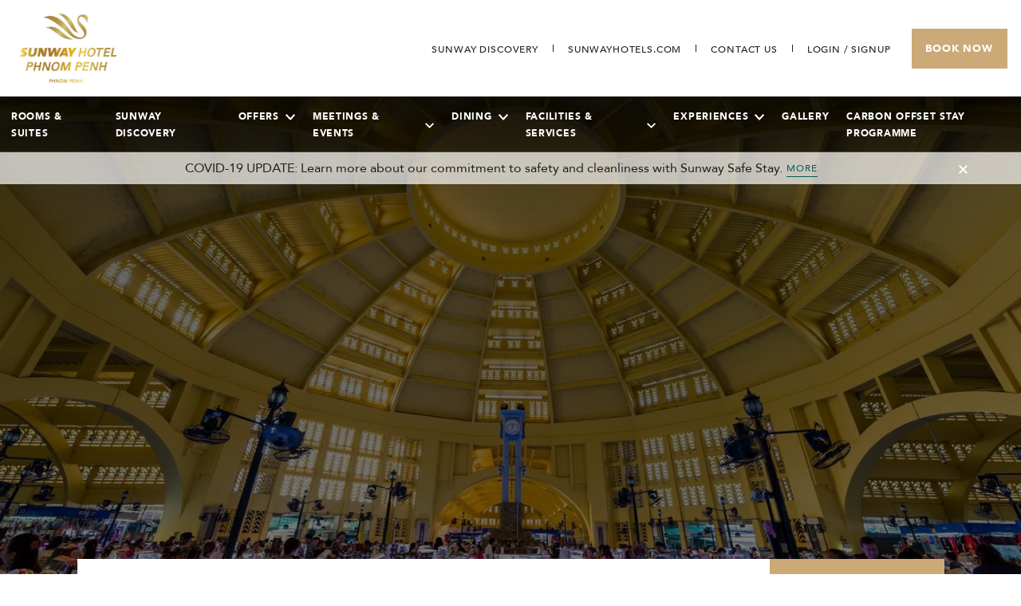

--- FILE ---
content_type: text/html; charset=UTF-8
request_url: https://www.sunwayhotels.com/sunway-phnompenh/experiences/central-market
body_size: 19092
content:
<!doctype html>
<html dir="ltr" lang="en" data-lang="" data-template="property-poi-details" data-template-source="sunway">
<head>
<script>
	var galaxyInfo = {
		website_id: 2849,
        tvs: 1,
	    cms_id: 71291,
	    iso: "en_US",
	    local: "en",
	    traduction_id: 1,
	    env: "prod",
	    domain_unique_id: "edddaac133cae2cbf73bbdaf22761547",
	    proxy_url: "https://tc.galaxy.tf",
	    proxy_key: "2238e3b96ee7a5b7d552d35b50828dfe",
	    proxy_url_lead: "https://tc.galaxy.tf/leads?key=2238e3b96ee7a5b7d552d35b50828dfe&glx-website-id=2849&glx-trad-id=1",
	    proxy_user_pool_id: "",
	    item_previous:"15329",
	    item_current:"15331",
	    item_next_item:"15333",
	    item_count:"212",
	    auto_visibility_start: "",
	    auto_visibility_end: "",
	    visibility_redirect_url: "",
	    locales_theme:"/sunway-phnompenh/json/locale/2849/125/1",
	    live_website: true,
	    backstage: "https://www.travelclick-websolutions.com"
	}
	</script>
<script type="text/javascript" src="https://app.secureprivacy.ai/script/686bcb71c56e023645635a89.js"></script>
<script>
    window.addEventListener("sp_init", function (evt) {
        window.sp.switchLanguage('en');
    }, false);
</script>
<script>var galaxyGMS=function(){var e;return{isUserLoggedIn:function(){try{var r=sessionStorage.getItem("gms_profil_data")||localStorage.getItem("gms_profil_data");return!!(r&&(e=JSON.parse(r))&&e.firstName&&e.timestamp&&45>(+new Date-e.timestamp)/1e3/60)}catch(e){return!1}},userTierKey:function(){if(this.isUserLoggedIn()){var r=e.levelName;if("string"==typeof r)return r.toLowerCase().replace(/ /g,"_")}return!1}}}();</script>

<link rel="preconnect" href="https://fonts.gstatic.com" crossorigin />
<link rel="preload" as="style" href="https://fonts.googleapis.com/css?family=Avenir:400,400i,700,700i&display=swap&subset=latin,latin-ext"><link rel="stylesheet" href="https://fonts.googleapis.com/css?family=Avenir:400,400i,700,700i&display=swap&subset=latin,latin-ext" media="print" onload="this.media='all'"><noscript><link rel="stylesheet" href="https://fonts.googleapis.com/css?family=Avenir:400,400i,700,700i&display=swap&subset=latin,latin-ext"/></noscript>
<link rel="preload" as="style" href="https://fonts.googleapis.com/css?family=Lora:400,400i,700,700i&display=swap&subset=latin,latin-ext"><link rel="stylesheet" href="https://fonts.googleapis.com/css?family=Lora:400,400i,700,700i&display=swap&subset=latin,latin-ext" media="print" onload="this.media='all'"><noscript><link rel="stylesheet" href="https://fonts.googleapis.com/css?family=Lora:400,400i,700,700i&display=swap&subset=latin,latin-ext"/></noscript>
<meta name="viewport" content="width=device-width, user-scalable=no" />
<link rel="stylesheet" href="/css/custom/2849/125/main/3917263d6f6bb9de62be378a38507d87/main.css">

<link rel="preload" href="/css/custom/2849/311/main/b4176a46c80d3f90e40bfe57ac2e2184/main.css" as="style" onload="this.onload=null;this.rel='stylesheet'">
<noscript><link rel="stylesheet" href="/css/custom/2849/311/main/b4176a46c80d3f90e40bfe57ac2e2184/main.css"></noscript>
<script>
  if (!window.GLXExtensions) window.GLXExtensions = {};
  window.GLXExtensions.tcGuestPortal = { isEnabled: true };
  (function () {
    const crossDomainParam = /gms=([^&]*)/.exec(window.location.hash);
   if (crossDomainParam) {
      window.GLXExtensions.tcGuestPortal.crossDomain = {
        param: crossDomainParam[1]
      };
      const newURL = new URL(window.location.href);
      newURL.hash = '';
      history.replaceState(null, '', newURL);
    }
  })();

  // title from the unit level
  const gp_titles_website = "mr,mrs,miss,dr,prof,mr&mrs,mr&miss,othertitle";
  const gp_titles_arr = !gp_titles_website ? null : gp_titles_website.split(",");
  if (gp_titles_arr) {
    window.GLXExtensions.tcGuestPortal.gmsTitles = gp_titles_arr;
  }
</script>


<script>
  const tcIntegratedDatalayerConfig = {
    website: {
  name: "Sunway Hotel Phnom Penh",
  type: '3',
  tvs: '1',
  nbHotel: 

  '12'


 ,
},
    websiteItem: {
  bid: '316616',
  
  hotelId: '2715',
  
  bookingEngineHotelId: '110609',
  bookingEngineProvider: 

"iHotelier (BE5)"


,
  branding: {
    name: 

"Sunway Hotel Phnom Penh"

, // new
    brand: 

"Sunway B"


,
    masterBrand: 

"Sunway Hotels & Resorts"  


,
    chainId: 'false',
  },
  location: {
    city: "Phnom Penh",
    country: "Cambodia",
    countryCode: "KH",
    state: "Phnom Penh",
  },
  rating: '0',
  roomTypesCount: '9'
},
    hotelInDetail: 
{
  
  bid: '316616',
  hotelId: '2715',
  bookingEngineHotelId: '110609',
  bookingEngineProvider: "iHotelier (BE5)",
  branding: {
    name: "Sunway Hotel Phnom Penh", // new
    brand: "Sunway B",
    masterBrand: "Sunway Hotels & Resorts",
    chainId: 'false',
  },
  location: {
    city: "Phnom Penh",
    country: "Cambodia",
    countryCode: 'KH',
    state: "Phnom Penh",
  },
  rating: '0',
  roomTypesCount: '9'
  
},
    ibe: {
  ibeGeneral: [],
  ibeProductDisplay: []
},
  };
  
  if (!window.GLXExtensions){
    window.GLXExtensions = { tcIntegratedDataLayer: { isEnabled: true, config: tcIntegratedDatalayerConfig } }
  } else {
    window.GLXExtensions.tcIntegratedDataLayer = { isEnabled: true, config: tcIntegratedDatalayerConfig }
  } 
</script>
<script>
    console.log('Inside Theme Extension - Global Head', 'prod');
</script>
<!--


<link rel="stylesheet" href="/css/custom/2849/287/main/1e8d9e76bcb41aede92a0ac3bf0604e3/main.css" /> -->


<link rel="preload" href="/css/custom/2849/307/main/3e22f0d3e3c80cf6e37cbbceb17e95ea/main.css" as="style" onload="this.onload=null;this.rel='stylesheet'">
<noscript><link rel="stylesheet" href="/css/custom/2849/307/main/3e22f0d3e3c80cf6e37cbbceb17e95ea/main.css" /></noscript>
<style>
/* While loading */
glx-tc-lead-rate:not([data-state="ready"]) {
    opacity: 0.5;
    cursor: wait;
}
/* avoid content jumping after loading in case there is no fallback */
glx-tc-lead-rate-member-value,
glx-tc-lead-rate-value {
    &:empty::before {
        content: '\00a0'; /* &nbsp; equivalent to force taking space */
    }
}
/* If there is no rate or fallback, we hide the rate */
glx-tc-lead-rate[data-empty="true"] {
    display: none!important;
}
</style>


<!-- webcomponents for rates from proxy -->
<script type="module" src="/integration-tools/rate-components/public/rates-proxy.js?v1.3.0" ></script>


<link type="image/x-icon" href="https://image-tc.galaxy.tf/wipng-cus0q0yclhqdu4405xpbp2pk4/favicon.png" rel="shortcut icon"/>

<title>CENTRAL MARKET | Phnom Penh Attractions</title>
<meta name="description" content="Built in 1937, this uniquely-shaped building offers everything from silverwork and jewellery to souvenirs and street food.
" />
<meta name="keywords" content="" />
<meta property="og:site_name" content="Sunway Hotel Phnom Penh" />
<meta http-equiv="content-type" content="text/html; charset=UTF-8" />
<meta name="robots" content="index, follow" />
<link rel="canonical" href="https://www.sunwayhotels.com/sunway-phnompenh/experiences/central-market" />
<meta property="og:url" content="/sunway-phnompenh/experiences/central-market" />
<meta property="og:title" content="CENTRAL MARKET | Phnom Penh Attractions" />
<meta property="og:description" content="Built in 1937, this uniquely-shaped building offers everything from silverwork and jewellery to souvenirs and street food.
" />
<meta property="og:locale" content="en_US" />
<script type="application/ld+json">{"@context":"https:\/\/schema.org","@type":"BreadcrumbList","itemListElement":[{"@type":"ListItem","position":1,"item":{"@id":"https:\/\/www.sunwayhotels.com\/sunway-phnompenh","name":"Home"}},{"@type":"ListItem","position":2,"item":{"@id":"https:\/\/www.sunwayhotels.com\/sunway-phnompenh\/experiences","name":"Experiences"}},{"@type":"ListItem","position":3,"item":{"@id":"https:\/\/www.sunwayhotels.com\/sunway-phnompenh\/experiences\/central-market","name":"Central market"}}]}</script>
<script type="application/ld+json">{"@context":"https:\/\/schema.org","@type":"TouristAttraction","name":"CENTRAL MARKET","description":"Built in 1937, this uniquely-shaped building offers everything from silverwork and jewellery to souvenirs and street food.\r\n","image":"https:\/\/image-tc.galaxy.tf\/wijpeg-2ocwe747ubhb028iyhghlgi2\/central-market.jpg","url":"https:\/\/www.sunwayhotels.com\/sunway-phnompenh\/experiences\/central-market","openingHoursSpecification":"","telephone":"","address":{"@type":"PostalAddress","streetAddress":"Central Market, Phnom Penh, Cambodia","addressLocality":"Phnom Penh","postalCode":"","addressCountry":""}}</script>
<script>var websiteID = 2849;</script>
<script>var cms = 71291</script>
<script>var ts_roll_up_tracking = 'enabled';</script>
<script> var ts_analytics = {"booking_engine_hotel_id":"110609","hotel_bid":316616,"master_brand_bid":107011,"brand_bid":"","master_brand_chain_id":""}</script>
<script>
var dl = {"pageLanguage":"en","tvs":"tvs_yes","websiteLanguage":"en","pageSection":"not_applicable","pageSubSection":"not_applicable","contentGroup":"not_applicable","globalProduct":"web","event":"datalayer-first-render","productPurchased":"custom","propertyWebsiteLanguages":1,"webHostname":"sunwayhotels.com","parentHostname":"not_applicable"};
				dl.loggedIn = galaxyGMS.isUserLoggedIn() ? "yes" : "no";
				dl.memberTier = galaxyGMS.userTierKey() ? galaxyGMS.userTierKey() : "null";
</script>
<script>(function(w,d,s,l,i){w[l]=w[l]||[];w[l].push({'gtm.start':
		new Date().getTime(),event:'gtm.js'});var f=d.getElementsByTagName(s)[0],
		j=d.createElement(s),dl=l!='dataLayer'?'&l='+l:'';j.async=true;j.src=
		'https://www.googletagmanager.com/gtm.js?id='+i+dl;f.parentNode.insertBefore(j,f);
		})(window,document,'script','dataLayer','GTM-TL2MM4B');
		</script>

<style>
/* For WYSIWYG content, CSS class are added to figure/images instead of relying only on inline style attribute. These images have the class "glx-cke5-image" added so we can target them safely. */
figure.image_resized.glx-cke5-image[style*="width"] img {
    width: 100%;
    height: auto;
}
</style>
<script>
				(function(w,d,s,l,i){w[l]=w[l]||[];w[l].push({'gtm.start':
				new Date().getTime(),event:'gtm.js'});var f=d.getElementsByTagName(s)[0],
				j=d.createElement(s),dl=l!='dataLayer'?'&l='+l:'';j.async=true;j.src=
				'https://www.googletagmanager.com/gtm.js?id='+i+dl;f.parentNode.insertBefore(j,f);
				})(window,document,'script','dataLayer','GTM-WH98PSC');
				</script>
<script>_dynamic_base = "https://dynamic.travelclick-websolutions.com"</script>
</head>
<body class="g_property-poi-details no-js " data-aria-default="Open in new tab">
<script>document.body.classList.remove("no-js");document.body.classList.add('js-loading');</script>
<div class="wrapper wrapper--property gutter">
	<header id="main-header" class="header header--property " data-days="">
		<div class="header__inner">
			<div class="container">
				<div class="header__inner-holder">
					<a href="/sunway-phnompenh" class="logo js-galaxy-logo">
						<img src="https://image-tc.galaxy.tf/wijpeg-8yl5d2k8fxenw1avtqv6cnly1/sunway-hotel-phnom-penh-master-logo-v-3d-digital.jpg?rotate=0&crop=399%2C282%2C1202%2C850" alt="Official logo of Sunway Hotel Phnom Penh">
					</a>

					<div class="header__content">
						<div class="header__actions">
							<div class="header__utilities"> 
								<ul>
									


                   
										<li class="d-none d-lg-block">
											<a href="https://www.sunwayhotels.com/sunway-phnompenh/discovery" target="_blank"  aria-label="Go to Sunway Discovery  (opens in a new tab)">
												<span>SUNWAY DISCOVERY</span>
											</a>
										</li>
									

									 
										<li class="d-none d-lg-block">
											<a href="/" target="_blank" >
												<span>SUNWAYHOTELS.COM</span>
											</a>
										</li>
									

                  

									
										<li>
											<a href="/sunway-phnompenh/contact-us" >
												<img class="d-none d-md-inline-block d-lg-none" src="/integration/sunway/public/images/svgs/ico-phone.svg" alt="">

												<span>CONTACT US</span>
											</a>
										</li>
									
                  <div class="gp-nav-wrapper">
                    <div class="js-insert-gms-header gp-login-wrp"></div> 
                    <div class="js-insert-gms-header header-gms-container-mobile"></div>     
                  </div>
								</ul>
							</div><!-- /.header__utilities -->

							<div class="header__book">
								<button class="nav-btn" data-toggle="modal" aria-label="Toggle Navigation Menu" data-target="#modal-menu">
									<span></span>
									<span></span>
									<span></span>
								</button>

								<button type="button" data-toggle="modal" data-target="#modal-bm" class="btn btn-secondary js-galaxy-open-bm d-none">
									<span>Book Now</span>
								</button>
							</div><!-- /.header__book -->
						</div><!-- /.header__actions -->

						<div class="header__bar">
							<nav class="navigation navigation--property navigation--dark">
								<ul>
									

									<li
	>
	<a href="/sunway-phnompenh/rooms-suites" class=""
	>
		Rooms & Suites
			</a>

	</li>
<li
	>
	<a href="https://www.sunwayhotels.com/sunway-phnompenh/discovery" class=""
	>
		Sunway Discovery
			</a>

	</li>
<li
		class="has-dropdown"
	>
	<a href="/sunway-phnompenh/offers" class=""
	>
		Offers
				<svg xmlns="http://www.w3.org/2000/svg" width="11.898" height="7.337" viewBox="0 0 11.898 7.337">
		  <path data-name="Path 942" d="M11.898 1.388L10.51 0 5.949 4.561 1.388 0l-1.39 1.388 5.949 5.949z" fill="currentColor"/>
		</svg>
			</a>

		<div class="navigation__dropdown js-custom-scroll">
		<ul>
						<li>
				<a href="/sunway-phnompenh/offers/room-offers" >Room Offers</a>
			</li>
						<li>
				<a href="/sunway-phnompenh/offers/meeting-event-packages" >Meetings & Event Packages</a>
			</li>
					</ul>
	</div>
	</li>
<li
		class="has-dropdown"
	>
	<a href="/sunway-phnompenh/meetings-events" class=""
	>
		Meetings & Events
				<svg xmlns="http://www.w3.org/2000/svg" width="11.898" height="7.337" viewBox="0 0 11.898 7.337">
		  <path data-name="Path 942" d="M11.898 1.388L10.51 0 5.949 4.561 1.388 0l-1.39 1.388 5.949 5.949z" fill="currentColor"/>
		</svg>
			</a>

		<div class="navigation__dropdown js-custom-scroll">
		<ul>
						<li>
				<a href="/sunway-phnompenh/meetings-events/business-meetings" >Business Meetings</a>
			</li>
						<li>
				<a href="/sunway-phnompenh/meetings-events/weddings-celebrations" >Weddings & Celebrations</a>
			</li>
						<li>
				<a href="/sunway-phnompenh/meetings-events/event-venue" >Event Venue</a>
			</li>
						<li>
				<a href="/sunway-phnompenh/meetings-events/rfp" >Meetings & Events RFP</a>
			</li>
					</ul>
	</div>
	</li>
<li
		class="has-dropdown"
	>
	<a href="/sunway-phnompenh/dining" class=""
	>
		Dining
				<svg xmlns="http://www.w3.org/2000/svg" width="11.898" height="7.337" viewBox="0 0 11.898 7.337">
		  <path data-name="Path 942" d="M11.898 1.388L10.51 0 5.949 4.561 1.388 0l-1.39 1.388 5.949 5.949z" fill="currentColor"/>
		</svg>
			</a>

		<div class="navigation__dropdown js-custom-scroll">
		<ul>
						<li>
				<a href="/sunway-phnompenh/dining/sun-cafe" >Sun Cafe</a>
			</li>
						<li>
				<a href="/sunway-phnompenh/dining/dining-reservations" >Dining Reservations</a>
			</li>
					</ul>
	</div>
	</li>
<li
		class="has-dropdown"
	>
	<a href="/sunway-phnompenh/facilities" class=""
	>
		Facilities & Services
				<svg xmlns="http://www.w3.org/2000/svg" width="11.898" height="7.337" viewBox="0 0 11.898 7.337">
		  <path data-name="Path 942" d="M11.898 1.388L10.51 0 5.949 4.561 1.388 0l-1.39 1.388 5.949 5.949z" fill="currentColor"/>
		</svg>
			</a>

		<div class="navigation__dropdown js-custom-scroll">
		<ul>
						<li>
				<a href="/sunway-phnompenh/facilities/fitness-centre" >Fitness Centre</a>
			</li>
						<li>
				<a href="/sunway-phnompenh/facilities/the-spa" >THE SPA</a>
			</li>
						<li>
				<a href="/sunway-phnompenh/facilities/gift-shop" >GIFT SHOP</a>
			</li>
						<li>
				<a href="/sunway-phnompenh/facilities/multilingual-guest-assistance" >MULTILINGUAL GUEST ASSISTANCE</a>
			</li>
						<li>
				<a href="/sunway-phnompenh/facilities/transport-services" >TRANSPORT SERVICES</a>
			</li>
						<li>
				<a href="/sunway-phnompenh/facilities/laundry-valet-service" >LAUNDRY VALET SERVICE</a>
			</li>
						<li>
				<a href="/sunway-phnompenh/facilities/outside-catering-service" >OUTSIDE CATERING SERVICE</a>
			</li>
						<li>
				<a href="/sunway-phnompenh/facilities/parking" >PARKING</a>
			</li>
					</ul>
	</div>
	</li>
<li
		class="has-dropdown"
	>
	<a href="/sunway-phnompenh/experiences" class="current"
	aria-current="page">
		Experiences
				<svg xmlns="http://www.w3.org/2000/svg" width="11.898" height="7.337" viewBox="0 0 11.898 7.337">
		  <path data-name="Path 942" d="M11.898 1.388L10.51 0 5.949 4.561 1.388 0l-1.39 1.388 5.949 5.949z" fill="currentColor"/>
		</svg>
			</a>

		<div class="navigation__dropdown js-custom-scroll">
		<ul>
						<li>
				<a href="/sunway-phnompenh/experiences/phnom-penh-attractions" >Phnom Penh Attractions</a>
			</li>
					</ul>
	</div>
	</li>
<li
	>
	<a href="/sunway-phnompenh/gallery" class=""
	>
		Gallery
			</a>

	</li>
<li
	>
	<a href="/sunway-phnompenh/carbon-offset-stay-programme" class=""
	>
		Carbon Offset Stay Programme
			</a>

	</li>
	

								</ul>
							</nav>
						</div><!-- /.header__bar header__navigation-/-dark -->
					</div><!-- /.header__content -->
				</div><!-- /.header__inner-holder -->
			</div><!-- /.container -->
			<div class="award-img-logo-wrapper">
				
			</div>	
		</div><!-- /.header__inner -->

		<div class="header__navigation">
			<div class="container">
				<nav class="navigation navigation--property">
					<ul>
						

						<li
	>
	<a href="/sunway-phnompenh/rooms-suites" class=""
	>
		Rooms & Suites
			</a>

	</li>
<li
	>
	<a href="https://www.sunwayhotels.com/sunway-phnompenh/discovery" class=""
	>
		Sunway Discovery
			</a>

	</li>
<li
		class="has-dropdown"
	>
	<a href="/sunway-phnompenh/offers" class=""
	>
		Offers
				<svg xmlns="http://www.w3.org/2000/svg" width="11.898" height="7.337" viewBox="0 0 11.898 7.337">
		  <path data-name="Path 942" d="M11.898 1.388L10.51 0 5.949 4.561 1.388 0l-1.39 1.388 5.949 5.949z" fill="currentColor"/>
		</svg>
			</a>

		<div class="navigation__dropdown js-custom-scroll">
		<ul>
						<li>
				<a href="/sunway-phnompenh/offers/room-offers" >Room Offers</a>
			</li>
						<li>
				<a href="/sunway-phnompenh/offers/meeting-event-packages" >Meetings & Event Packages</a>
			</li>
					</ul>
	</div>
	</li>
<li
		class="has-dropdown"
	>
	<a href="/sunway-phnompenh/meetings-events" class=""
	>
		Meetings & Events
				<svg xmlns="http://www.w3.org/2000/svg" width="11.898" height="7.337" viewBox="0 0 11.898 7.337">
		  <path data-name="Path 942" d="M11.898 1.388L10.51 0 5.949 4.561 1.388 0l-1.39 1.388 5.949 5.949z" fill="currentColor"/>
		</svg>
			</a>

		<div class="navigation__dropdown js-custom-scroll">
		<ul>
						<li>
				<a href="/sunway-phnompenh/meetings-events/business-meetings" >Business Meetings</a>
			</li>
						<li>
				<a href="/sunway-phnompenh/meetings-events/weddings-celebrations" >Weddings & Celebrations</a>
			</li>
						<li>
				<a href="/sunway-phnompenh/meetings-events/event-venue" >Event Venue</a>
			</li>
						<li>
				<a href="/sunway-phnompenh/meetings-events/rfp" >Meetings & Events RFP</a>
			</li>
					</ul>
	</div>
	</li>
<li
		class="has-dropdown"
	>
	<a href="/sunway-phnompenh/dining" class=""
	>
		Dining
				<svg xmlns="http://www.w3.org/2000/svg" width="11.898" height="7.337" viewBox="0 0 11.898 7.337">
		  <path data-name="Path 942" d="M11.898 1.388L10.51 0 5.949 4.561 1.388 0l-1.39 1.388 5.949 5.949z" fill="currentColor"/>
		</svg>
			</a>

		<div class="navigation__dropdown js-custom-scroll">
		<ul>
						<li>
				<a href="/sunway-phnompenh/dining/sun-cafe" >Sun Cafe</a>
			</li>
						<li>
				<a href="/sunway-phnompenh/dining/dining-reservations" >Dining Reservations</a>
			</li>
					</ul>
	</div>
	</li>
<li
		class="has-dropdown"
	>
	<a href="/sunway-phnompenh/facilities" class=""
	>
		Facilities & Services
				<svg xmlns="http://www.w3.org/2000/svg" width="11.898" height="7.337" viewBox="0 0 11.898 7.337">
		  <path data-name="Path 942" d="M11.898 1.388L10.51 0 5.949 4.561 1.388 0l-1.39 1.388 5.949 5.949z" fill="currentColor"/>
		</svg>
			</a>

		<div class="navigation__dropdown js-custom-scroll">
		<ul>
						<li>
				<a href="/sunway-phnompenh/facilities/fitness-centre" >Fitness Centre</a>
			</li>
						<li>
				<a href="/sunway-phnompenh/facilities/the-spa" >THE SPA</a>
			</li>
						<li>
				<a href="/sunway-phnompenh/facilities/gift-shop" >GIFT SHOP</a>
			</li>
						<li>
				<a href="/sunway-phnompenh/facilities/multilingual-guest-assistance" >MULTILINGUAL GUEST ASSISTANCE</a>
			</li>
						<li>
				<a href="/sunway-phnompenh/facilities/transport-services" >TRANSPORT SERVICES</a>
			</li>
						<li>
				<a href="/sunway-phnompenh/facilities/laundry-valet-service" >LAUNDRY VALET SERVICE</a>
			</li>
						<li>
				<a href="/sunway-phnompenh/facilities/outside-catering-service" >OUTSIDE CATERING SERVICE</a>
			</li>
						<li>
				<a href="/sunway-phnompenh/facilities/parking" >PARKING</a>
			</li>
					</ul>
	</div>
	</li>
<li
		class="has-dropdown"
	>
	<a href="/sunway-phnompenh/experiences" class="current"
	aria-current="page">
		Experiences
				<svg xmlns="http://www.w3.org/2000/svg" width="11.898" height="7.337" viewBox="0 0 11.898 7.337">
		  <path data-name="Path 942" d="M11.898 1.388L10.51 0 5.949 4.561 1.388 0l-1.39 1.388 5.949 5.949z" fill="currentColor"/>
		</svg>
			</a>

		<div class="navigation__dropdown js-custom-scroll">
		<ul>
						<li>
				<a href="/sunway-phnompenh/experiences/phnom-penh-attractions" >Phnom Penh Attractions</a>
			</li>
					</ul>
	</div>
	</li>
<li
	>
	<a href="/sunway-phnompenh/gallery" class=""
	>
		Gallery
			</a>

	</li>
<li
	>
	<a href="/sunway-phnompenh/carbon-offset-stay-programme" class=""
	>
		Carbon Offset Stay Programme
			</a>

	</li>
	

					</ul>
				</nav>
			</div>
		</div>

		
			<div class="bar-cancellation" id="bar">
				<div class="bar-cancellation__inner">
					<p>COVID-19 UPDATE: Learn more about our commitment to safety and cleanliness with Sunway Safe Stay.</p>

					<button class="btn-link" data-toggle="modal" aria-label="Toggle Cancellation Popup" data-target="#modal-cancellation">MORE</button>
				</div><!-- /.bar__inner -->

				<a href="#" class="bar-cancellation__close js-hide" data-target="#bar">
					<svg xmlns="http://www.w3.org/2000/svg" width="11.205" height="11.205" viewBox="0 0 11.205 11.205">
					<path d="M11.2 1.32L9.884 0 5.6 4.282 1.32 0 0 1.32 4.282 5.6 0 9.884 1.32 11.2 5.6 6.923 9.884 11.2l1.32-1.32L6.923 5.6z" fill="#fff" data-name="Group 1330"/>
					</svg>
				</a>
			</div><!-- /.bar-cancellation -->
		

		
	</header><!-- /.header -->

	<div class="modal modal-base modal-scale" id="modal-menu" tabindex="-1" role="dialog" aria-label="More Menu" aria-hidden="true">
	    <div class="modal-dialog" role="document">
	    	<button type="button" class="close" data-dismiss="modal" aria-label="Close">
	    		<svg xmlns="http://www.w3.org/2000/svg" width="20.193" height="20.193" viewBox="0 0 20.193 20.193">
	    		  <path d="M20.193 2.38L17.814 0 10.1 7.717 2.38 0 0 2.38l7.717 7.72L0 17.814l2.38 2.38 7.72-7.718 7.717 7.717 2.38-2.38-7.721-7.713z" fill="#fff"/>
	    		</svg>
	    	</button>

	    	<div class="modal-base__wave" style="background-image: url(/integration/sunway/public/images/svgs/wave.svg);">
	    	</div><!-- /.modal__wave -->

			<div class="more-menu" id="more-menu">
				<a href="#" class="more-menu__logo">
					<img src="https://image-tc.galaxy.tf/wijpeg-8yl5d2k8fxenw1avtqv6cnly1/sunway-hotel-phnom-penh-master-logo-v-3d-digital.jpg?rotate=0&crop=399%2C282%2C1202%2C850" alt="Official logo of Sunway Hotel Phnom Penh">
				</a>

				<nav class="more-menu__navigation navigation navigation--dark">
					<ul>
						

						<li
	>
	<a href="/sunway-phnompenh/rooms-suites" class=""
	>
		Rooms & Suites
			</a>

	</li>
<li
	>
	<a href="https://www.sunwayhotels.com/sunway-phnompenh/discovery" class=""
	>
		Sunway Discovery
			</a>

	</li>
<li
		class="has-dropdown"
	>
	<a href="/sunway-phnompenh/offers" class=""
	>
		Offers
				<svg xmlns="http://www.w3.org/2000/svg" width="11.898" height="7.337" viewBox="0 0 11.898 7.337">
		  <path data-name="Path 942" d="M11.898 1.388L10.51 0 5.949 4.561 1.388 0l-1.39 1.388 5.949 5.949z" fill="currentColor"/>
		</svg>
			</a>

		<div class="navigation__dropdown">
		<ul>
						<li>
				<a href="/sunway-phnompenh/offers/room-offers" >Room Offers</a>
			</li>
						<li>
				<a href="/sunway-phnompenh/offers/meeting-event-packages" >Meetings & Event Packages</a>
			</li>
					</ul>
	</div>
	</li>
<li
		class="has-dropdown"
	>
	<a href="/sunway-phnompenh/meetings-events" class=""
	>
		Meetings & Events
				<svg xmlns="http://www.w3.org/2000/svg" width="11.898" height="7.337" viewBox="0 0 11.898 7.337">
		  <path data-name="Path 942" d="M11.898 1.388L10.51 0 5.949 4.561 1.388 0l-1.39 1.388 5.949 5.949z" fill="currentColor"/>
		</svg>
			</a>

		<div class="navigation__dropdown">
		<ul>
						<li>
				<a href="/sunway-phnompenh/meetings-events/business-meetings" >Business Meetings</a>
			</li>
						<li>
				<a href="/sunway-phnompenh/meetings-events/weddings-celebrations" >Weddings & Celebrations</a>
			</li>
						<li>
				<a href="/sunway-phnompenh/meetings-events/event-venue" >Event Venue</a>
			</li>
						<li>
				<a href="/sunway-phnompenh/meetings-events/rfp" >Meetings & Events RFP</a>
			</li>
					</ul>
	</div>
	</li>
<li
		class="has-dropdown"
	>
	<a href="/sunway-phnompenh/dining" class=""
	>
		Dining
				<svg xmlns="http://www.w3.org/2000/svg" width="11.898" height="7.337" viewBox="0 0 11.898 7.337">
		  <path data-name="Path 942" d="M11.898 1.388L10.51 0 5.949 4.561 1.388 0l-1.39 1.388 5.949 5.949z" fill="currentColor"/>
		</svg>
			</a>

		<div class="navigation__dropdown">
		<ul>
						<li>
				<a href="/sunway-phnompenh/dining/sun-cafe" >Sun Cafe</a>
			</li>
						<li>
				<a href="/sunway-phnompenh/dining/dining-reservations" >Dining Reservations</a>
			</li>
					</ul>
	</div>
	</li>
<li
		class="has-dropdown"
	>
	<a href="/sunway-phnompenh/facilities" class=""
	>
		Facilities & Services
				<svg xmlns="http://www.w3.org/2000/svg" width="11.898" height="7.337" viewBox="0 0 11.898 7.337">
		  <path data-name="Path 942" d="M11.898 1.388L10.51 0 5.949 4.561 1.388 0l-1.39 1.388 5.949 5.949z" fill="currentColor"/>
		</svg>
			</a>

		<div class="navigation__dropdown">
		<ul>
						<li>
				<a href="/sunway-phnompenh/facilities/fitness-centre" >Fitness Centre</a>
			</li>
						<li>
				<a href="/sunway-phnompenh/facilities/the-spa" >THE SPA</a>
			</li>
						<li>
				<a href="/sunway-phnompenh/facilities/gift-shop" >GIFT SHOP</a>
			</li>
						<li>
				<a href="/sunway-phnompenh/facilities/multilingual-guest-assistance" >MULTILINGUAL GUEST ASSISTANCE</a>
			</li>
						<li>
				<a href="/sunway-phnompenh/facilities/transport-services" >TRANSPORT SERVICES</a>
			</li>
						<li>
				<a href="/sunway-phnompenh/facilities/laundry-valet-service" >LAUNDRY VALET SERVICE</a>
			</li>
						<li>
				<a href="/sunway-phnompenh/facilities/outside-catering-service" >OUTSIDE CATERING SERVICE</a>
			</li>
						<li>
				<a href="/sunway-phnompenh/facilities/parking" >PARKING</a>
			</li>
					</ul>
	</div>
	</li>
<li
		class="has-dropdown"
	>
	<a href="/sunway-phnompenh/experiences" class="current"
	aria-current="page">
		Experiences
				<svg xmlns="http://www.w3.org/2000/svg" width="11.898" height="7.337" viewBox="0 0 11.898 7.337">
		  <path data-name="Path 942" d="M11.898 1.388L10.51 0 5.949 4.561 1.388 0l-1.39 1.388 5.949 5.949z" fill="currentColor"/>
		</svg>
			</a>

		<div class="navigation__dropdown">
		<ul>
						<li>
				<a href="/sunway-phnompenh/experiences/phnom-penh-attractions" >Phnom Penh Attractions</a>
			</li>
					</ul>
	</div>
	</li>
<li
	>
	<a href="/sunway-phnompenh/gallery" class=""
	>
		Gallery
			</a>

	</li>
<li
	>
	<a href="/sunway-phnompenh/carbon-offset-stay-programme" class=""
	>
		Carbon Offset Stay Programme
			</a>

	</li>
	

					</ul>
				</nav>
			</div><!-- /.more-menu -->
		</div><!-- /.modal-dialog -->
	</div><!-- /.modal modal-images -->

	<div class="modal modal-transparency modal-scale" id="modal-cancellation" tabindex="-1" role="dialog" aria-label="Cancellation Policy" aria-hidden="true" data-cms="cancellation-modal">
    <div class="modal-dialog" role="document">
    	<div class="popup-default">
    		<button type="button" class="close" data-dismiss="modal" aria-label="Close">
    			<svg xmlns="http://www.w3.org/2000/svg" width="20.193" height="20.193" viewBox="0 0 20.193 20.193">
    			  <path d="M20.193 2.38L17.814 0 10.1 7.717 2.38 0 0 2.38l7.717 7.72L0 17.814l2.38 2.38 7.72-7.718 7.717 7.717 2.38-2.38-7.721-7.713z" fill="#fff"/>
    			</svg>
    		</button>

    		<div class="popup-default__head">
				
    			<span class="border-default">
    			</span><!-- /.border-default -->

				<h2 class="popup-default__title h2">SUNWAY HOTELS & RESORTS’ COMMITMENT TO SAFETY, CLEANLINESS AND WELL-BEING WITH SUNWAY SAFE STAY</h2><!-- /.popup__title h2 -->
				
    		</div><!-- /.popup-default__head -->

    		<div class="popup-default__body">
    			<div class="popup-default__entry">
    				<p>Sunway Hotels &amp; Resorts in Malaysia, Cambodia and Vietnam has implemented &ldquo;new norms&rdquo; best practices and policies in all Sunway Hotels to enhance its hygiene practices and protocols in light of combating COVID-19 pandemic. This initiative includes the Sunway Safe Stay programme, which incorporates five pillars of safety and hygiene comprising of almost 30 protocols of heightened cleaning practices, assurance and well-being standards.</p>

    			</div><!-- /.popup-default__entry -->
    		</div><!-- /.popup-default__body -->
			
			
    		<div class="popup-default__foot">
    			<a href="/sunway-safe-stay" target="_blank"  class="btn btn-primary">
    				<span>
    					READ MORE
    				</span>
    			</a>
    		</div><!-- /.popup-default__foot -->
    		
    	</div><!-- /.popup-default -->
    </div><!-- /.modal-dialog -->
</div><!-- /.modal modal-images -->
	
	<div class="modal modal-base modal-scale" id="modal-bm" tabindex="-1" role="dialog" aria-label="Booking Mask" aria-hidden="true">
	<div class="modal-dialog" role="document">
		<button type="button" class="close" data-dismiss="modal" aria-label="Close">
			<svg xmlns="http://www.w3.org/2000/svg" width="20.193" height="20.193" viewBox="0 0 20.193 20.193">
			  <path d="M20.193 2.38L17.814 0 10.1 7.717 2.38 0 0 2.38l7.717 7.72L0 17.814l2.38 2.38 7.72-7.718 7.717 7.717 2.38-2.38-7.721-7.713z" fill="#fff"/>
			</svg>
		</button>

		<div class="modal-content" style="background-image: url('/integration/sunway/public/images/svgs/wave.svg')">
			<div class="bm-full bm-full--property">
				<div class="container">
					<a href="#" class="logo">
						<img src="https://image-tc.galaxy.tf/wijpeg-jwujymx6ozh5feqone1oei9l/sunway-hotel-phnom-penh-master-logo.jpg" alt="Official logo of Sunway Hotel Phnom Penh">
					</a>

					
					<span class="border-default"></span>

					<h2 class="h2 bm-full__title">MAKE A RESERVATION</h2><!-- /.h2 bm-full__title -->
					

					<div class="bm-full__inner js-bm-tab  active">
						<div class="bm-full__form js-bm-full">
							<form action="https://reservations.travelclick.com/110609?" method="get" target="_blank" class="js-booking-form">
								<div class="bm-full__datepicker-container js-datepicker-container">

								</div><!-- /.bm-full__datepicker-container js-datepicker-container -->

								<div class="bm-full__box">
									<div class="bm-full__row">
										<div class="bm-full__control">
											<div class="js-select select-filter-inline bm-full__select clickable-options">
												<select class="js-bm__hotel" name="location" id="bm-location" data-placeholder="BEGIN YOUR JOURNEY">
													<option selected value="https://reservations.travelclick.com/110609?">Sunway Hotel Phnom Penh</option>

													
																										
												</select>
											</div><!-- /.select -->
										</div><!-- /.bm-full__control -->
									</div><!-- /.bm-full__row -->

									<div class="bm-full__row">
										<div class="bm-full__col">
											<div class="bm-full__control">
												<input type="text" name="datein" class="bm-full__datepicker js-datepicker-start bm-full__field" readonly placeholder="CHECK IN">

												<svg class="bm-full__icon" xmlns="http://www.w3.org/2000/svg" width="16.837" height="17.219" viewBox="0 0 16.837 17.219">
													<g transform="translate(-5.411)">
														<g transform="translate(5.411)">
															<path d="M119.18,258.632a.391.391,0,0,0-.391-.39h-1.364a.391.391,0,0,0-.391.39V260a.391.391,0,0,0,.391.391h1.364a.391.391,0,0,0,.391-.391v-1.364Z" transform="translate(-113.098 -249.133)" fill="#f3f3f3"/>
															<path d="M215.815,258.632a.391.391,0,0,0-.39-.39h-1.364a.391.391,0,0,0-.391.39V260a.391.391,0,0,0,.391.391h1.364a.391.391,0,0,0,.39-.391Z" transform="translate(-206.324 -249.133)" fill="#f3f3f3"/>
															<path d="M312.443,258.632a.391.391,0,0,0-.391-.39h-1.364a.391.391,0,0,0-.391.39V260a.391.391,0,0,0,.391.391h1.364a.391.391,0,0,0,.391-.391Z" transform="translate(-299.544 -249.133)" fill="#f3f3f3"/>
															<path d="M119.18,355.266a.391.391,0,0,0-.391-.391h-1.364a.391.391,0,0,0-.391.391v1.363a.391.391,0,0,0,.391.391h1.364a.391.391,0,0,0,.391-.391v-1.363Z" transform="translate(-113.098 -342.357)" fill="#f3f3f3"/>
															<path d="M215.815,355.266a.39.39,0,0,0-.39-.391h-1.364a.391.391,0,0,0-.391.391v1.363a.391.391,0,0,0,.391.391h1.364a.391.391,0,0,0,.39-.391Z" transform="translate(-206.324 -342.357)" fill="#f3f3f3"/>
															<path d="M312.443,355.266a.39.39,0,0,0-.39-.391h-1.364a.391.391,0,0,0-.391.391v1.363a.391.391,0,0,0,.391.391h1.364a.391.391,0,0,0,.39-.391v-1.363Z" transform="translate(-299.544 -342.357)" fill="#f3f3f3"/>
															<path d="M20.749,54.149v2.083a1.7,1.7,0,0,1-1.705,1.7H17.969a1.71,1.71,0,0,1-1.715-1.7v-2.09H11.406v2.09a1.71,1.71,0,0,1-1.715,1.7H8.615a1.7,1.7,0,0,1-1.7-1.7V54.149a1.55,1.55,0,0,0-1.5,1.542V67.9a1.551,1.551,0,0,0,1.543,1.553H20.7A1.553,1.553,0,0,0,22.248,67.9V55.692A1.55,1.55,0,0,0,20.749,54.149Zm-.5,12.989a.667.667,0,0,1-.667.667H8.047a.667.667,0,0,1-.667-.667V60.833a.667.667,0,0,1,.667-.667H19.582a.667.667,0,0,1,.667.667v6.305Z" transform="translate(-5.411 -52.232)" fill="#f3f3f3"/>
															<path d="M80.135,4.584H81.2A.584.584,0,0,0,81.783,4V.585A.585.585,0,0,0,81.2,0H80.135a.585.585,0,0,0-.585.585V4A.584.584,0,0,0,80.135,4.584Z" transform="translate(-76.935)" fill="#f3f3f3"/>
															<path d="M345.043,4.584h1.064A.584.584,0,0,0,346.691,4V.585A.585.585,0,0,0,346.107,0h-1.064a.585.585,0,0,0-.585.585V4A.584.584,0,0,0,345.043,4.584Z" transform="translate(-332.499)" fill="#f3f3f3"/>
														</g>
													</g>
												</svg>
											</div><!-- /.bm-full__control -->
										</div><!-- /.bm-full__col -->

										<div class="bm-full__col">
											<div class="bm-full__control">
												<input type="text" name="dateout" class="bm-full__datepicker js-datepicker-end bm-full__field" readonly placeholder="CHECK OUT">

												<svg class="bm-full__icon" xmlns="http://www.w3.org/2000/svg" width="16.837" height="17.219" viewBox="0 0 16.837 17.219">
													<g transform="translate(-5.411)">
														<g transform="translate(5.411)">
															<path d="M119.18,258.632a.391.391,0,0,0-.391-.39h-1.364a.391.391,0,0,0-.391.39V260a.391.391,0,0,0,.391.391h1.364a.391.391,0,0,0,.391-.391v-1.364Z" transform="translate(-113.098 -249.133)" fill="#f3f3f3"/>
															<path d="M215.815,258.632a.391.391,0,0,0-.39-.39h-1.364a.391.391,0,0,0-.391.39V260a.391.391,0,0,0,.391.391h1.364a.391.391,0,0,0,.39-.391Z" transform="translate(-206.324 -249.133)" fill="#f3f3f3"/>
															<path d="M312.443,258.632a.391.391,0,0,0-.391-.39h-1.364a.391.391,0,0,0-.391.39V260a.391.391,0,0,0,.391.391h1.364a.391.391,0,0,0,.391-.391Z" transform="translate(-299.544 -249.133)" fill="#f3f3f3"/>
															<path d="M119.18,355.266a.391.391,0,0,0-.391-.391h-1.364a.391.391,0,0,0-.391.391v1.363a.391.391,0,0,0,.391.391h1.364a.391.391,0,0,0,.391-.391v-1.363Z" transform="translate(-113.098 -342.357)" fill="#f3f3f3"/>
															<path d="M215.815,355.266a.39.39,0,0,0-.39-.391h-1.364a.391.391,0,0,0-.391.391v1.363a.391.391,0,0,0,.391.391h1.364a.391.391,0,0,0,.39-.391Z" transform="translate(-206.324 -342.357)" fill="#f3f3f3"/>
															<path d="M312.443,355.266a.39.39,0,0,0-.39-.391h-1.364a.391.391,0,0,0-.391.391v1.363a.391.391,0,0,0,.391.391h1.364a.391.391,0,0,0,.39-.391v-1.363Z" transform="translate(-299.544 -342.357)" fill="#f3f3f3"/>
															<path d="M20.749,54.149v2.083a1.7,1.7,0,0,1-1.705,1.7H17.969a1.71,1.71,0,0,1-1.715-1.7v-2.09H11.406v2.09a1.71,1.71,0,0,1-1.715,1.7H8.615a1.7,1.7,0,0,1-1.7-1.7V54.149a1.55,1.55,0,0,0-1.5,1.542V67.9a1.551,1.551,0,0,0,1.543,1.553H20.7A1.553,1.553,0,0,0,22.248,67.9V55.692A1.55,1.55,0,0,0,20.749,54.149Zm-.5,12.989a.667.667,0,0,1-.667.667H8.047a.667.667,0,0,1-.667-.667V60.833a.667.667,0,0,1,.667-.667H19.582a.667.667,0,0,1,.667.667v6.305Z" transform="translate(-5.411 -52.232)" fill="#f3f3f3"/>
															<path d="M80.135,4.584H81.2A.584.584,0,0,0,81.783,4V.585A.585.585,0,0,0,81.2,0H80.135a.585.585,0,0,0-.585.585V4A.584.584,0,0,0,80.135,4.584Z" transform="translate(-76.935)" fill="#f3f3f3"/>
															<path d="M345.043,4.584h1.064A.584.584,0,0,0,346.691,4V.585A.585.585,0,0,0,346.107,0h-1.064a.585.585,0,0,0-.585.585V4A.584.584,0,0,0,345.043,4.584Z" transform="translate(-332.499)" fill="#f3f3f3"/>
														</g>
													</g>
												</svg>
											</div><!-- /.bm-full__control -->
										</div><!-- /.bm-full__col -->
									</div><!-- /.bm-full__row -->

									<div class="bm-full__row">
										<div class="qty js-qty">
											<label for="bm-adults" class="bm-full__label d-none">Rooms</label>

											<div class="bm-full__control">
												<input readonly type="text" class="bm-full__field bm-full__field--placeholder js-qty-field" name="rooms" id="bm-rooms" data-min="1" placeholder="Rooms">

												<svg class="bm-full__icon" xmlns="http://www.w3.org/2000/svg" width="22" height="18.072" viewBox="0 0 22 18.072">
													<g fill="#f3f3f3">
														<path d="M1.286 18.071l.525-1.571H.786v1.571zM21.214 18.071V16.5h-1.025l.523 1.571zM1.179 2.357H2.75V.786a.786.786 0 1 0-1.571 0zM0 13.357h22v2.357H0zM.786 12.572h20.429v-1.179a1.964 1.964 0 0 0-1.964-1.964H2.75a1.964 1.964 0 0 0-1.964 1.964zM2.75 6.679A1.182 1.182 0 0 1 3.929 5.5h5.5a1.182 1.182 0 0 1 1.179 1.179v1.964h.786V6.679A1.182 1.182 0 0 1 12.573 5.5h5.5a1.182 1.182 0 0 1 1.179 1.179v1.964a2.745 2.745 0 0 1 1.571.5v-6H1.179v6a2.745 2.745 0 0 1 1.571-.5z"/>
														<path d="M3.929 6.286a.393.393 0 0 0-.393.393v1.964h6.286V6.679a.393.393 0 0 0-.393-.393zM12.572 6.286a.393.393 0 0 0-.393.393v1.964h6.286V6.679a.393.393 0 0 0-.393-.393zM20.821.786a.786.786 0 1 0-1.571 0v1.571h1.571z"/>
													</g>
												</svg>

												<button type="button" class="qty__arrow qty__arrow--decrease js-qty-decrease">
													<svg xmlns="http://www.w3.org/2000/svg" width="10.155" height="6.263" viewBox="0 0 10.155 6.263">
														<path d="M0 1.184L1.185 0l3.893 3.892L8.971 0l1.184 1.184-5.077 5.078z" fill="#f3f3f3"/>
													</svg>
												</button>

												<button type="button" class="qty__arrow qty__arrow--increase js-qty-increase">
													<svg xmlns="http://www.w3.org/2000/svg" width="10.155" height="6.263" viewBox="0 0 10.155 6.263">
														<path d="M0 5.078l1.184 1.184L5.077 2.37 8.97 6.262l1.185-1.184L5.077 0z" fill="#f3f3f3"/>
													</svg>
												</button>
											</div><!-- /.bm-full__control -->
										</div><!-- /.qty -->
									</div><!-- /.bm-full__row -->

									<div class="bm-full__row">
										<div class="bm-full__col">
											<div class="qty js-qty">
												<label for="bm-adults" class="bm-full__label">ADULTS</label>

												<div class="bm-full__control">
													<input readonly type="text" class="bm-full__field js-qty-field" name="adults" id="bm-adults" data-min="1" value="2">

													<button type="button" class="qty__arrow qty__arrow--decrease js-qty-decrease">
														<svg xmlns="http://www.w3.org/2000/svg" width="10.155" height="6.263" viewBox="0 0 10.155 6.263">
															<g transform="translate(7660.715 5864.198)">
																<g transform="translate(-7660.715 -5857.936) rotate(-90)">
																	<g transform="translate(0)">
																	<path d="M5.078,0,6.262,1.185,2.37,5.078,6.262,8.971,5.078,10.155,0,5.078Z" fill="#f3f3f3"/>
																	</g>
																</g>
															</g>
														</svg>
													</button>

													<button type="button" class="qty__arrow qty__arrow--increase js-qty-increase">
														<svg xmlns="http://www.w3.org/2000/svg" width="10.155" height="6.263" viewBox="0 0 10.155 6.263">
															<g transform="translate(7660.714 5884.063)">
																<g transform="translate(-7650.559 -5884.063) rotate(90)">
																	<g transform="translate(0)">
																	<path d="M5.078,10.155,6.262,8.971,2.37,5.078,6.262,1.185,5.078,0,0,5.078Z" fill="#f3f3f3"/>
																	</g>
																</g>
															</g>
														</svg>
													</button>
												</div><!-- /.bm-full__control -->
											</div><!-- /.qty -->
										</div><!-- /.bm-full__col -->

										
										<div class="bm-full__col">
											<div class="qty js-qty">
												<label for="bm-children" class="bm-full__label">Children</label>

												<div class="bm-full__control">
													<input readonly type="text" class="bm-full__field js-qty-field" name="children" id="bm-children" data-min="0" value="0">

													<button type="button" class="qty__arrow qty__arrow--decrease js-qty-decrease">
														<svg xmlns="http://www.w3.org/2000/svg" width="10.155" height="6.263" viewBox="0 0 10.155 6.263">
															<g transform="translate(7660.715 5864.198)">
																<g transform="translate(-7660.715 -5857.936) rotate(-90)">
																	<g transform="translate(0)">
																	<path d="M5.078,0,6.262,1.185,2.37,5.078,6.262,8.971,5.078,10.155,0,5.078Z" fill="#f3f3f3"/>
																	</g>
																</g>
															</g>
														</svg>
													</button>

													<button type="button" class="qty__arrow qty__arrow--increase js-qty-increase">
														<svg xmlns="http://www.w3.org/2000/svg" width="10.155" height="6.263" viewBox="0 0 10.155 6.263">
															<g transform="translate(7660.714 5884.063)">
																<g transform="translate(-7650.559 -5884.063) rotate(90)">
																	<g transform="translate(0)">
																	<path d="M5.078,10.155,6.262,8.971,2.37,5.078,6.262,1.185,5.078,0,0,5.078Z" fill="#f3f3f3"/>
																	</g>
																</g>
															</g>
														</svg>
													</button>
												</div><!-- /.bm-full__control -->
											</div><!-- /.qty -->
										</div><!-- /.bm-full__col -->
										
									</div><!-- /.bm-full__row -->

									<div class="bm-full__row">
										<div class="bm-full__control">
											<div class="js-select select-filter-inline bm-full__select clickable-options" >
												<select class="promo-select" name="codetype" id="promo-select" data-placeholder="Select promo code type">
													<option value=""></option>
													
														<option value="groupid">Group Attendee</option>
													
													
														<option value="discount">Discount Code</option>
													
													
														<option value="identifier">Rate Access/Corporate Code</option>
													
													
														<option value="iata">Travel Agency Code</option>
													
												</select>
											</div><!-- /.select -->
										</div><!-- /.bm-full__control -->
									</div><!-- /.bm-full__row -->

									<div class="bm-full__row">
										<div class="bm-full__control">
											<input type="text" name="promoCode" class="bm-full__field bm-full__field--bordered" id="bm-promo" placeholder="ENTER A PROMO CODE" />

											<svg class="bm-full__icon" xmlns="http://www.w3.org/2000/svg" width="18.213" height="18.587" viewBox="0 0 18.213 18.587">
												<g transform="translate(-4.92 0)">
													<g transform="translate(4.919 0)">
														<circle cx="0.777" cy="0.777" r="0.777" transform="translate(5.859 6.938)" fill="#1D1D1D"/>
														<circle cx="0.777" cy="0.777" r="0.777" transform="translate(10.795 10.092)" fill="#1D1D1D"/>
														<path d="M22.9,10.32l-.282-.385A1.213,1.213,0,0,1,22.6,8.522l.274-.388a1.212,1.212,0,0,0-.419-1.767l-.419-.225a1.207,1.207,0,0,1-.621-1.268L21.5,4.4A1.21,1.21,0,0,0,20.358,3l-.476-.019A1.214,1.214,0,0,1,18.769,2.1l-.133-.457A1.207,1.207,0,0,0,16.995.874l-.438.187a1.207,1.207,0,0,1-1.379-.3L14.862.4a1.207,1.207,0,0,0-1.813.015l-.312.358a1.211,1.211,0,0,1-1.375.324L10.92.916a1.213,1.213,0,0,0-1.63.8l-.126.461a1.2,1.2,0,0,1-1.1.887l-.476.027a1.209,1.209,0,0,0-1.12,1.428l.088.468a1.207,1.207,0,0,1-.6,1.276L5.542,6.5a1.209,1.209,0,0,0-.388,1.771l.282.385a1.213,1.213,0,0,1,.011,1.413l-.274.388a1.212,1.212,0,0,0,.419,1.767l.419.225a1.207,1.207,0,0,1,.621,1.268l-.08.468a1.21,1.21,0,0,0,1.143,1.409l.476.019a1.214,1.214,0,0,1,1.112.872l.133.457a1.207,1.207,0,0,0,1.642.773l.438-.187a1.207,1.207,0,0,1,1.379.3l.316.354A1.207,1.207,0,0,0,15,18.169l.312-.358a1.211,1.211,0,0,1,1.375-.324l.442.183a1.213,1.213,0,0,0,1.63-.8l.126-.461a1.2,1.2,0,0,1,1.1-.887l.476-.027a1.209,1.209,0,0,0,1.12-1.428l-.088-.468a1.207,1.207,0,0,1,.6-1.276l.415-.232A1.207,1.207,0,0,0,22.9,10.32ZM9.678,7.715a1.874,1.874,0,1,1,1.874,1.874A1.873,1.873,0,0,1,9.678,7.715Zm2.236,4.833a.458.458,0,0,1-.644.061h0a.458.458,0,0,1-.061-.644l4.917-5.922a.457.457,0,0,1,.7.583Zm4.578.194a1.874,1.874,0,1,1,1.874-1.874A1.873,1.873,0,0,1,16.492,12.742Z" transform="translate(-4.919 0)" fill="#fff"/>
													</g>
												</g>
											</svg>
										</div><!-- /.bm-full__control -->
									</div><!-- /.bm-full__row -->

									<div class="bm-full__row pull-up">
										<button type="submit" class="btn btn-secondary btn-block"><span>Check Availability</span></button>
									</div><!-- /.bm-full__row -->

									<div class="bm-full__actions">
										<a href="https://reservations.travelclick.com/110609?" target="_blank">Modify Booking</a>
									</div><!-- /.bm-full__actions -->
								</div><!-- /.bm-full__box -->
							</form>
						</div><!-- /.bm-full__form -->
					</div><!-- /.bm-full__inner -->
				</div><!-- /.container -->
			</div><!-- /.bm-full -->
		</div><!-- /.modal-content -->
	</div><!-- /.modal-dialog -->
</div><!-- /.modal modal-images -->
  <div id="gms-header-dropdown">
  <header-dropdown
    :configs="{
      headerSmallData:'',
      loginText: ' LOGIN / SIGNUP',
      login: '/guest-portal/login',
      customIcon: {
        main: '',
        hover: ''
      },
      triggerIsButton: false,
      customColors: {
        dropdownHead: {
          enabled: false,
          background: {
            default: '',
            hover:''
          },
          text: {
            default:'',
            hover:''
          }
        },
        dropdownPanel: {
          enabled: false,
          background: {
            default: ''
          },
          text: {
            default:'',
            hover:''
          }
        }
      },
      dropdown:[
{
    title: 'Dashboard',
    url: '/guest-portal/dashboard',
    target: '_self',
},

{
    title: 'My Profile',
    url: '/guest-portal/my-profile',
    target: '_self',
},

{
    title: 'Reservations',
    url: '/guest-portal/my-reservations',
    target: '_self',
},

{
    title: 'My Preferences',
    url: '/guest-portal/my-preferences',
    target: '_self',
},

{
    title: 'Special Offers',
    url: '/guest-portal/special-offers',
    target: '_self',
},
  ]}"
  :translations='{
    logout: "Sign Out",
    signOut: "Sign Out",
    hello: "Hello,",
    point:"Point",
    points:"Points",
    night:"Night",
    nights:"Nights",
    stay:"Stay",
    stays:"Stays",
  }'></header-dropdown>
</div>
  

<div class="hero hero--property ">
	<div class="hero__slider js-hero-slider">
		<div class="hero__slider-clip swiper-container">
			<div class="hero__slider-slides swiper-wrapper">
				<div class="hero__slider-slide swiper-slide">
					<picture class="hero__slider-image js-fullsize-image fullsize-image">
						<img data-src="https://image-tc.galaxy.tf/wijpeg-2ocwe747ubhb028iyhghlgi2/central-market_wide.jpg?crop=0%2C94%2C1800%2C1013&width=1440" alt="People in the Central Market near Sunway Hotel Phnom Penh" class="lazyload">
					</picture><!-- /.hero__slider-image -->
				</div><!-- /.hero__slider-slide -->
			</div><!-- /.hero__slider-slides -->
		</div><!-- /.hero__slider-clip -->
	</div><!-- /.hero__slider -->

	<div class="hero__content">
		<div class="container">
			<div class="hero__content-inner">
				
			</div><!-- /.hero__content-inner -->
		</div><!-- /.container -->
	</div><!-- /.hero__content -->
</div><!-- /.hero -->

<div class="bm-bar__outer js-bm-container no-visible">
	<div class="bm-bar bm-bar--prop js-bm-bar">
		<div class="container">
			<div class="bm-bar__inner">
				<form action="https://reservations.travelclick.com/110609?" method="get" target="_blank" class="js-booking-form">
					<div class="bm-bar__cols">
						<div class="bm-bar__col">
							<div class="qty js-qty">
								<label for="bm-adults" class="bm-bar__label d-none">NO. OF ROOMS</label>

								<div class="bm-bar__control">
									<input readonly type="text" class="bm-bar__field js-qty-field" name="rooms" id="bm-rooms-bar" data-min="1" placeholder="NO. OF ROOMS">

									<svg class="bm-bar__icon" xmlns="http://www.w3.org/2000/svg" width="22" height="18.072" viewBox="0 0 22 18.072">
										<g fill="#e30512">
											<path d="M1.286 18.071l.525-1.571H.786v1.571zM21.214 18.071V16.5h-1.025l.523 1.571zM1.179 2.357H2.75V.786a.786.786 0 1 0-1.571 0zM0 13.357h22v2.357H0zM.786 12.572h20.429v-1.179a1.964 1.964 0 0 0-1.964-1.964H2.75a1.964 1.964 0 0 0-1.964 1.964zM2.75 6.679A1.182 1.182 0 0 1 3.929 5.5h5.5a1.182 1.182 0 0 1 1.179 1.179v1.964h.786V6.679A1.182 1.182 0 0 1 12.573 5.5h5.5a1.182 1.182 0 0 1 1.179 1.179v1.964a2.745 2.745 0 0 1 1.571.5v-6H1.179v6a2.745 2.745 0 0 1 1.571-.5z"/>
											<path d="M3.929 6.286a.393.393 0 0 0-.393.393v1.964h6.286V6.679a.393.393 0 0 0-.393-.393zM12.572 6.286a.393.393 0 0 0-.393.393v1.964h6.286V6.679a.393.393 0 0 0-.393-.393zM20.821.786a.786.786 0 1 0-1.571 0v1.571h1.571z"/>
										</g>
									</svg>

									<button type="button" class="qty__arrow qty__arrow--decrease js-qty-decrease">
										<svg xmlns="http://www.w3.org/2000/svg" width="10.155" height="6.263" viewBox="0 0 10.155 6.263">
											<path d="M0 1.184L1.185 0l3.893 3.892L8.971 0l1.184 1.184-5.077 5.078z" fill="#e30512"/>
										</svg>
									</button>

									<button type="button" class="qty__arrow qty__arrow--increase js-qty-increase">
										<svg xmlns="http://www.w3.org/2000/svg" width="10.155" height="6.263" viewBox="0 0 10.155 6.263">
											<path d="M0 5.078l1.184 1.184L5.077 2.37 8.97 6.262l1.185-1.184L5.077 0z" fill="#e30512"/>
										</svg>
									</button>
								</div><!-- /.bm-bar__control -->
							</div><!-- /.qty -->
						</div><!-- /.bm-bar__col -->

						<div class="bm-bar__col">
							<button type="button" class="bm-bar__field js-toggle" id="rooms-dropdown-toggle" data-escape data-target="#rooms-dropdown, #rooms-dropdown .bm-bar__dropdown-close.js-toggle">
								<span class="bm-bar__field-value js-rooms-preview">
									2 adults, 0 children
								</span>

								<svg class="bm-bar__icon" xmlns="http://www.w3.org/2000/svg" width="18.834" height="17.264" viewBox="0 0 18.834 17.264">
									<g transform="translate(0 -2.5)">
										<path d="M26.875,15.963l-3-1.5a.826.826,0,0,1-.459-.742V12.66c.072-.088.148-.188.226-.3a7.184,7.184,0,0,0,.927-1.82,1.245,1.245,0,0,0,.73-1.135V8.15a1.252,1.252,0,0,0-.314-.824V5.657a2.814,2.814,0,0,0-.657-2.048A3.951,3.951,0,0,0,21.22,2.5a3.952,3.952,0,0,0-3.11,1.108,2.814,2.814,0,0,0-.657,2.048v1.67a1.252,1.252,0,0,0-.314.824V9.405a1.248,1.248,0,0,0,.47.976,6.588,6.588,0,0,0,1.1,2.272v1.039a.829.829,0,0,1-.432.728l-2.8,1.527A2.83,2.83,0,0,0,14,18.433v1.331H28.44V18.5A2.817,2.817,0,0,0,26.875,15.963Z" transform="translate(-9.606)" fill="#e30512"/>
										<path d="M5.645,20.337l2.8-1.527a.36.36,0,0,0,.187-.315v-.883a7.088,7.088,0,0,1-1.047-2.169,1.713,1.713,0,0,1-.522-1.234V12.953a1.715,1.715,0,0,1,.314-.986V10.481a3.274,3.274,0,0,1,.03-.752A4.36,4.36,0,0,0,5.964,9.5a3.141,3.141,0,0,0-3.453,2.825v1.437a1.093,1.093,0,0,0-.314.731v1.084a1.12,1.12,0,0,0,.412.868,4.811,4.811,0,0,0,1.144,1.973v.861a.682.682,0,0,1-.368.6L1.3,21.191A2.487,2.487,0,0,0,0,23.375v1.192H3.924v-1.33A3.3,3.3,0,0,1,5.645,20.337Z" transform="translate(0 -4.803)" fill="#e30512"/>
									</g>
								</svg>
							</button><!-- /.bm-bar__field -->

							<div class="bm-bar__dropdown" id="rooms-dropdown" data-escape>
								<button type="button" class="bm-bar__dropdown-close js-toggle" data-escape data-target="#rooms-dropdown-toggle, #rooms-dropdown">
									<svg xmlns="http://www.w3.org/2000/svg" width="11.205" height="11.205" viewBox="0 0 11.205 11.205">
										<path d="M11.2,1.32,9.884,0,5.6,4.282,1.32,0,0,1.32,4.282,5.6,0,9.884,1.32,11.2,5.6,6.923,9.884,11.2l1.32-1.32L6.923,5.6Z" fill="#fff"/>
									</svg>
								</button>

								<div class="qty js-qty">
									<label for="adults" class="qty__label">ADULTS</label>

									<div class="qty__group">
										<button type="button" class="qty__btn qty__btn--decrease js-qty-decrease"></button>

										<input readonly type="text" class="qty__field js-qty-field js-rooms-field" name="adults" id="adults" data-min="1" value="2" data-check-label="true" data-label="adult" data-label-plural="adults">

										<button type="button" class="qty__btn qty__btn--increase js-qty-increase"></button>
									</div><!-- /.qty__group -->
								</div><!-- /.qty -->

								
								<div class="qty js-qty">
									<label for="children" class="qty__label">Children</label>

									<div class="qty__group">
										<button type="button" class="qty__btn qty__btn--decrease js-qty-decrease"></button>

										<input readonly type="text" class="qty__field js-qty-field js-rooms-field" name="children" id="children" data-min="0" value="0" data-label="children" data-label-plural="children">

										<button type="button" class="qty__btn qty__btn--increase js-qty-increase"></button>
									</div><!-- /.qty__group -->
								</div><!-- /.qty -->
								
							</div><!-- /.bm-bar__dropdown -->
						</div><!-- /.bm-bar__col -->

						<div class="bm-bar__col">
							<div class="bm-bar__datepickers js-datepicker">
								<div class="bm-bar__datepickers-preview">
									<span class="date-preview js-date-start-preview disabled">CHECK IN / CHECK OUT</span>

									<span>/</span>

									<span class="date-preview js-date-end-preview"></span>
								</div>

								<input type="text" name="datein" class="bm-bar__datepicker bm-bar__datepicker--start js-datepicker-start" readonly>
								<input type="text" name="dateout" class="bm-bar__datepicker js-datepicker-end" readonly>

								<svg class="bm-bar__icon" xmlns="http://www.w3.org/2000/svg" width="16.838" height="17.219" viewBox="0 0 16.838 17.219">
									<g transform="translate(-5.41)">
										<g transform="translate(5.411)">
											<path d="M119.18,258.632a.391.391,0,0,0-.391-.39h-1.364a.391.391,0,0,0-.391.39V260a.391.391,0,0,0,.391.391h1.364a.391.391,0,0,0,.391-.391v-1.364Z" transform="translate(-113.098 -249.133)" fill="#e30512"/>
											<path d="M215.815,258.632a.391.391,0,0,0-.39-.39h-1.364a.391.391,0,0,0-.391.39V260a.391.391,0,0,0,.391.391h1.364a.391.391,0,0,0,.39-.391Z" transform="translate(-206.324 -249.133)" fill="#e30512"/>
											<path d="M312.443,258.632a.391.391,0,0,0-.391-.39h-1.364a.391.391,0,0,0-.391.39V260a.391.391,0,0,0,.391.391h1.364a.391.391,0,0,0,.391-.391Z" transform="translate(-299.544 -249.133)" fill="#e30512"/>
											<path d="M119.18,355.266a.391.391,0,0,0-.391-.391h-1.364a.391.391,0,0,0-.391.391v1.363a.391.391,0,0,0,.391.391h1.364a.391.391,0,0,0,.391-.391v-1.363Z" transform="translate(-113.098 -342.357)" fill="#e30512"/>
											<path d="M215.815,355.266a.39.39,0,0,0-.39-.391h-1.364a.391.391,0,0,0-.391.391v1.363a.391.391,0,0,0,.391.391h1.364a.391.391,0,0,0,.39-.391Z" transform="translate(-206.324 -342.357)" fill="#e30512"/>
											<path d="M312.443,355.266a.39.39,0,0,0-.39-.391h-1.364a.391.391,0,0,0-.391.391v1.363a.391.391,0,0,0,.391.391h1.364a.391.391,0,0,0,.39-.391v-1.363Z" transform="translate(-299.544 -342.357)" fill="#e30512"/>
											<path d="M20.749,54.149v2.083a1.7,1.7,0,0,1-1.705,1.7H17.969a1.71,1.71,0,0,1-1.715-1.7v-2.09H11.406v2.09a1.71,1.71,0,0,1-1.715,1.7H8.615a1.7,1.7,0,0,1-1.7-1.7V54.149a1.55,1.55,0,0,0-1.5,1.542V67.9a1.551,1.551,0,0,0,1.543,1.553H20.7A1.553,1.553,0,0,0,22.248,67.9V55.692A1.55,1.55,0,0,0,20.749,54.149Zm-.5,12.989a.667.667,0,0,1-.667.667H8.047a.667.667,0,0,1-.667-.667V60.833a.667.667,0,0,1,.667-.667H19.582a.667.667,0,0,1,.667.667v6.305Z" transform="translate(-5.411 -52.232)" fill="#e30512"/>
											<path d="M80.135,4.584H81.2A.584.584,0,0,0,81.783,4V.585A.585.585,0,0,0,81.2,0H80.135a.585.585,0,0,0-.585.585V4A.584.584,0,0,0,80.135,4.584Z" transform="translate(-76.935)" fill="#e30512"/>
											<path d="M345.043,4.584h1.064A.584.584,0,0,0,346.691,4V.585A.585.585,0,0,0,346.107,0h-1.064a.585.585,0,0,0-.585.585V4A.584.584,0,0,0,345.043,4.584Z" transform="translate(-332.499)" fill="#e30512"/>
										</g>
									</g>
								</svg>

								<div class="bm-bar__datepicker-container js-datepicker-container">
									<button type="button" class="bm-bar__dropdown-close">
										<svg xmlns="http://www.w3.org/2000/svg" width="11.205" height="11.205" viewBox="0 0 11.205 11.205">
											<path d="M11.2,1.32,9.884,0,5.6,4.282,1.32,0,0,1.32,4.282,5.6,0,9.884,1.32,11.2,5.6,6.923,9.884,11.2l1.32-1.32L6.923,5.6Z" fill="#fff"/>
										</svg>
									</button>
								</div><!-- /.js-datepicker-container -->

								<svg class="bm-bar__arrow" xmlns="http://www.w3.org/2000/svg" width="10.156" height="6.262" viewBox="0 0 10.156 6.262">
									<g transform="translate(0 6.262) rotate(-90)">
										<g transform="translate(0)">
											<path d="M5.078,0,6.262,1.185,2.37,5.078,6.262,8.971,5.078,10.155,0,5.078Z" fill="#e30512"/>
										</g>
									</g>
								</svg>
							</div><!-- /.form-group -->
						</div><!-- /.bm-bar__col -->

						<div class="bm-bar__col">
							<input type="text" name="promoCode" class="bm-bar__field js-toggle" id="promo-dropdown-toggle" data-escape data-target="#promo-dropdown, #promo-dropdown .bm-bar__dropdown-close.js-toggle" placeholder="PROMO CODE" />

							<svg class="bm-bar__icon" xmlns="http://www.w3.org/2000/svg" width="18.213" height="18.587" viewBox="0 0 18.213 18.587">
								<g transform="translate(-4.92 0)">
									<g transform="translate(4.919 0)">
										<circle cx="0.777" cy="0.777" r="0.777" transform="translate(5.859 6.938)" fill="#e30512"/>
										<circle cx="0.777" cy="0.777" r="0.777" transform="translate(10.795 10.092)" fill="#e30512"/>
										<path d="M22.9,10.32l-.282-.385A1.213,1.213,0,0,1,22.6,8.522l.274-.388a1.212,1.212,0,0,0-.419-1.767l-.419-.225a1.207,1.207,0,0,1-.621-1.268L21.5,4.4A1.21,1.21,0,0,0,20.358,3l-.476-.019A1.214,1.214,0,0,1,18.769,2.1l-.133-.457A1.207,1.207,0,0,0,16.995.874l-.438.187a1.207,1.207,0,0,1-1.379-.3L14.862.4a1.207,1.207,0,0,0-1.813.015l-.312.358a1.211,1.211,0,0,1-1.375.324L10.92.916a1.213,1.213,0,0,0-1.63.8l-.126.461a1.2,1.2,0,0,1-1.1.887l-.476.027a1.209,1.209,0,0,0-1.12,1.428l.088.468a1.207,1.207,0,0,1-.6,1.276L5.542,6.5a1.209,1.209,0,0,0-.388,1.771l.282.385a1.213,1.213,0,0,1,.011,1.413l-.274.388a1.212,1.212,0,0,0,.419,1.767l.419.225a1.207,1.207,0,0,1,.621,1.268l-.08.468a1.21,1.21,0,0,0,1.143,1.409l.476.019a1.214,1.214,0,0,1,1.112.872l.133.457a1.207,1.207,0,0,0,1.642.773l.438-.187a1.207,1.207,0,0,1,1.379.3l.316.354A1.207,1.207,0,0,0,15,18.169l.312-.358a1.211,1.211,0,0,1,1.375-.324l.442.183a1.213,1.213,0,0,0,1.63-.8l.126-.461a1.2,1.2,0,0,1,1.1-.887l.476-.027a1.209,1.209,0,0,0,1.12-1.428l-.088-.468a1.207,1.207,0,0,1,.6-1.276l.415-.232A1.207,1.207,0,0,0,22.9,10.32ZM9.678,7.715a1.874,1.874,0,1,1,1.874,1.874A1.873,1.873,0,0,1,9.678,7.715Zm2.236,4.833a.458.458,0,0,1-.644.061h0a.458.458,0,0,1-.061-.644l4.917-5.922a.457.457,0,0,1,.7.583Zm4.578.194a1.874,1.874,0,1,1,1.874-1.874A1.873,1.873,0,0,1,16.492,12.742Z" transform="translate(-4.919 0)" fill="#e30512"/>
									</g>
								</g>
							</svg>

							<div class="bm-bar__dropdown" id="promo-dropdown" data-escape>
								<button type="button" class="bm-bar__dropdown-close js-toggle" data-escape data-target="#promo-dropdown-toggle, #promo-dropdown">
									<svg xmlns="http://www.w3.org/2000/svg" width="11.205" height="11.205" viewBox="0 0 11.205 11.205">
										<path d="M11.2,1.32,9.884,0,5.6,4.282,1.32,0,0,1.32,4.282,5.6,0,9.884,1.32,11.2,5.6,6.923,9.884,11.2l1.32-1.32L6.923,5.6Z" fill="#fff"/>
									</svg>
								</button>

								<div class="js-select select-filter-inline bm-full__select clickable-options">
									<select class="promo-select" name="codetype" id="promo-select-bar" data-placeholder="Select promo code type">
										<option value=""></option>
										
											<option value="groupid">Group Attendee</option>
										
										
											<option value="discount">Discount Code</option>
										
										
											<option value="identifier">Rate Access/Corporate Code</option>
										
										
											<option value="iata">Travel Agency Code</option>
										
									</select>
								</div><!-- /.select -->

								<input name="promoCode" type="text" class="bm-bar__dropdown-field" placeholder="GROUP / PROMO CODE">

								<button type="button" class="btn btn-secondary btn-block" id="submit-promoCode">
									<span>SEND PROMO CODE</span>
								</button>
							</div><!-- /.bm-bar__dropdown -->
						</div><!-- /.bm-bar__col -->

						<div class="bm-bar__col">
							<div class="bm-bar__actions">
								<button type="submit" class="btn btn-secondary bm-bar__btn"><span>CHECK AVAILABILITY</span></button>

								<button type="button" id="modify-dropdown-toggle" class="btn-link btn-link--dark bm-bar__modify js-toggle" data-escape data-target="#modify-dropdown, #modify-dropdown .bm-bar__dropdown-close.js-toggle">Modify Booking</button>
							</div><!-- /.bm-bar__actions -->
						</div><!-- /.bm-bar__col -->
					</div><!-- /.bm-bar__cols -->

					<div class="bm-bar__dropdown bm-bar__dropdown--static" id="modify-dropdown" data-escape>
						<button type="button" class="bm-bar__dropdown-close js-toggle" data-escape data-target="#modify-dropdown-toggle, #modify-dropdown">
							<svg xmlns="http://www.w3.org/2000/svg" width="11.205" height="11.205" viewBox="0 0 11.205 11.205">
								<path d="M11.2,1.32,9.884,0,5.6,4.282,1.32,0,0,1.32,4.282,5.6,0,9.884,1.32,11.2,5.6,6.923,9.884,11.2l1.32-1.32L6.923,5.6Z" fill="#fff"/>
							</svg>
						</button>

						<div class="js-select select-filter-inline bm-bar__select bm-bar__select--small">
							<select name="hotel" class="js-bm__hotel-modify">
								<option selected value="https://reservations.travelclick.com/110609?">Sunway Hotel Phnom Penh</option>

								
																
							</select>
						</div><!-- /.select -->

						<input name="confirmid" type="text" class="bm-bar__dropdown-field" placeholder="CONFIRMATION NUMBER">

						<button type="button" class="btn btn-secondary btn-block" data-type="modify" id="modify-booking">
							<span>SEND BOOKING CODE</span>
						</button>
					</div><!-- /.bm-bar__dropdown -->
				</form>
			</div><!-- /.bm-bar__inner -->
		</div><!-- /.container -->
	</div><!-- /.bm-bar -->
</div><!-- /.bm-bar__outer -->
<div class="breadcrumbs-holder " data-cms="breadcrumbs">
	<div class="container">
		<nav class="breadcrumbs-holder__nav" aria-label="breadcrumb" role="navigation">
	<ul>
				<li>
			<a href="/sunway-phnompenh">Home</a>
		</li>
				<li>
			<a href="/sunway-phnompenh/experiences">Experiences</a>
		</li>
				<li>
			<a href="/sunway-phnompenh/experiences/central-market">CENTRAL MARKET</a>
		</li>
			</ul>
</nav><!-- /.breadcrumbs -->

	</div><!-- /.container -->
</div><!-- /.breadcrumbs -->
	

<main id="main" class="main decoration-main" style="background-image: url(https://image-tc.galaxy.tf/wisvg-5cqtdknhnghxb7q1retb3i6ll/wave1.svg);">
	<section class="intro">
		<div class="container">
			<div class="intro__container">
				<div class="intro__inner">
					
					<span class="border-default"></span>

					<h1 class="intro__title h1">CENTRAL MARKET</h1><!-- /.h1 intro__title -->
					

					
					<ul class="contacts">
						
						<li>
							<div class="contact">
								<span class="contact__icon">
									<svg xmlns="http://www.w3.org/2000/svg" width="22" height="30.476" viewBox="0 0 22 30.476">
										<path d="M6.603 9.347v6.05h2.2v-3.85a.55.55 0 0 1 .55-.55h3.3a.55.55 0 0 1 .55.55v3.85h2.2v-6.05a.55.55 0 0 1 .55-.55h.583l-5.533-4.25L5.47 8.803h.583a.55.55 0 0 1 .55.544zm0 0" fill="#045c52"/>
										<path d="M9.9 12.1h2.2v3.3H9.9zm0 0" fill="#045c52"/>
										<path d="M11 30.476C13.069 27.892 22 16.428 22 11a11 11 0 0 0-22 0c0 5.43 8.93 16.893 11 19.476zM3.514 8.916l7.15-5.5a.55.55 0 0 1 .671 0l7.15 5.5a.55.55 0 0 1-.335.984H16.5v6.05a.55.55 0 0 1-.55.55h-9.9a.55.55 0 0 1-.55-.55V9.9H3.85a.55.55 0 0 1-.335-.986zm0 0" fill="#045c52"/>
									</svg>
								</span>

								<span class="contact__text">Central Market, Phnom Penh, Cambodia</span>
							</div><!-- /.contact -->
						</li>
						

						


						
					</ul><!-- /.contacts -->
					

					<div class="intro__entry">
						<p>The art-deco styled Central Market features an iconic dome with four arms branching out into vast hallways with countless stalls lined with souvenier merchants selling a variety of items including street food, clothes, silverwork, jewelry and local trinkets.&nbsp;</p>

					</div><!-- /.intro__entry -->
				</div><!-- /.intro__inner -->
			</div><!-- /.intro__container -->
		</div><!-- /.container -->
	</section><!-- /.intro -->

	<div class="section-default ">
		<div class="container">
			<div class="slider-images-thumbs">
				<div class="slider-images-thumbs__main swiper-container">
					<div class="slider-images-thumbs__slides swiper-wrapper">
												<div class="slider-images-thumbs__slide swiper-slide">
							<picture class="slider-images-thumbs__image ratio-container">
								<img data-src="https://image-tc.galaxy.tf/wijpeg-2ocwe747ubhb028iyhghlgi2/central-market_wide.jpg?crop=0%2C94%2C1800%2C1013&width=1100" alt="People in the Central Market near Sunway Hotel Phnom Penh" class="ratio-media lazyload">
							</picture><!-- /.slider-images-thumbs__slide-image -->
						</div><!-- /.slider-images-thumbs__slide -->
											</div><!-- /.slider-images-thumbs__slides -->

					<div class="paging-dots"></div><!-- /.paging-dots -->
				</div><!-- /.slider-images-thumbs__main -->

				<div class="slider-images-thumbs__inner">
					<div class="slider-images-thumbs__thumbs swiper-container">
						<div class="slider-images-thumbs__slides swiper-wrapper">

						</div><!-- /.slider-images-thumbs__slides -->
					</div><!-- /.slider-images-thumbs__thumbs -->

					<div class="paging js-paging">
						<div class="paging__arrows">
							<button type="button" class="paging__prev js-paging-prev">
								<svg xmlns="http://www.w3.org/2000/svg" width="18.551" height="30.082" viewBox="0 0 18.551 30.082">
								  <path d="M15.041 30.082l3.51-3.51L7.02 15.041 18.551 3.51 15.041 0 .001 15.041z" fill="#e30512"/>
								</svg>
							</button>

							<button type="button" class="paging__next js-paging-next">
								<svg xmlns="http://www.w3.org/2000/svg" width="18.551" height="30.082" viewBox="0 0 18.551 30.082">
								  <path d="M3.51 0L0 3.51l11.531 11.531L0 26.572l3.51 3.51 15.04-15.041z" fill="#e30512"/>
								</svg>
							</button>
						</div><!-- /.paging__arrows -->
					</div><!-- /.paging -->
				</div><!-- /.slider-images-thumbs__inner -->
			</div><!-- /.slider-images-thumbs -->
		</div><!-- /.container -->
	</div><!-- /.section-default -->

	<section class="section-default decoration-holder space-bottom">
		<div class="decoration decoration--center-center">

			<img src="https://image-tc.galaxy.tf/wisvg-wcfy9otz5gieshkywjn8z25w/wave3.svg">
		</div><!-- /.decoration -->

		<div class="container">
			<div class="section-default__head">
				<div class="section-default__text">
					
					<span class="border-default"></span>

					<h3 class="h2 section-default__title">YOU MAY ALSO LIKE</h3><!-- /.h2 section-default__title -->
					

					
					<h2 class="h5 section-default__subtitle">DISCOVER OTHER EXPERIENCES</h2><!-- /.h5 section-default__subtitle -->
					
				</div><!-- /.section-default__text -->
			</div><!-- /.section-default__head -->

			<div class="section-default__body">
				<div class="slider-default">
					<div class="slider-default__clip swiper-container">
						<div class="slider-default__slides swiper-wrapper">
															
								<div class="slider-default__slide swiper-slide">
									<div class="item">
										<picture class="item__image js-fullsize-image fullsize-image">
											<img data-src="https://image-tc.galaxy.tf/wijpeg-6lp8rr31vfvdy41ubtpqdgihd/wat-phnom-pagoda_standard.jpg?crop=0%2C0%2C1024%2C768&width=400" alt="Distant view of the Wat Phnom Pagoda near Sunway Hotel Phnom Penh" class="lazyload">
										</picture><!-- /.item__image -->

										<div class="item__content">
											
											<h3 class="h4 item__title">WAT PHNOM PAGODA</h3><!-- /.h4 item__title -->
											

											<div class="item__link">
												<a href="/sunway-phnompenh/experiences/wat-phnom-pagoda" class="btn-link">Read more</a>
											</div><!-- /.item__link -->
										</div><!-- /.item__content -->
									</div><!-- /.item -->
								</div><!-- /.slider-default__slide -->
								
															
								<div class="slider-default__slide swiper-slide">
									<div class="item">
										<picture class="item__image js-fullsize-image fullsize-image">
											<img data-src="https://image-tc.galaxy.tf/wijpeg-2gy0ae0pn9gt0in536fmlpl88/cambodia-phnom-penh-royal-palace_standard.jpg?crop=49%2C0%2C633%2C475&width=400" alt="The Royal Palace entrance view near Sunway Hotel Phnom Penh" class="lazyload">
										</picture><!-- /.item__image -->

										<div class="item__content">
											
											<h3 class="h4 item__title">THE ROYAL PALACE</h3><!-- /.h4 item__title -->
											

											<div class="item__link">
												<a href="/sunway-phnompenh/experiences/the-royal-palace" class="btn-link">Read more</a>
											</div><!-- /.item__link -->
										</div><!-- /.item__content -->
									</div><!-- /.item -->
								</div><!-- /.slider-default__slide -->
								
															
								<div class="slider-default__slide swiper-slide">
									<div class="item">
										<picture class="item__image js-fullsize-image fullsize-image">
											<img data-src="https://image-tc.galaxy.tf/wijpeg-87c83dri3kglj836kubeiybcf/the-national-museum-3_standard.jpg?crop=110%2C0%2C1760%2C1320&width=400" alt="Exterior view of Cambodian National Museum near Sunway Hotel Phnom Penh" class="lazyload">
										</picture><!-- /.item__image -->

										<div class="item__content">
											
											<h3 class="h4 item__title">NATIONAL MUSEUM OF CAMBODIA</h3><!-- /.h4 item__title -->
											

											<div class="item__link">
												<a href="/sunway-phnompenh/experiences/national-museum-of-cambodia" class="btn-link">Read more</a>
											</div><!-- /.item__link -->
										</div><!-- /.item__content -->
									</div><!-- /.item -->
								</div><!-- /.slider-default__slide -->
								
															
								<div class="slider-default__slide swiper-slide">
									<div class="item">
										<picture class="item__image js-fullsize-image fullsize-image">
											<img data-src="https://image-tc.galaxy.tf/wijpeg-6aunj5dkhxxyvykrcuzphr9ew/exchange-square-building_standard.jpg?crop=110%2C0%2C1760%2C1320&width=400" alt="Low angle exterior view of the Exchange Square near Sunway Hotel Phnom Penh" class="lazyload">
										</picture><!-- /.item__image -->

										<div class="item__content">
											
											<h3 class="h4 item__title">EXCHANGE SQUARE</h3><!-- /.h4 item__title -->
											

											<div class="item__link">
												<a href="/sunway-phnompenh/experiences/exchange-square" class="btn-link">Read more</a>
											</div><!-- /.item__link -->
										</div><!-- /.item__content -->
									</div><!-- /.item -->
								</div><!-- /.slider-default__slide -->
								
															
															
								<div class="slider-default__slide swiper-slide">
									<div class="item">
										<picture class="item__image js-fullsize-image fullsize-image">
											<img data-src="https://image-tc.galaxy.tf/wijpeg-ctvstoakvr1vq8f5r5b4l88h5/independence-monument_standard.jpg?crop=56%2C0%2C849%2C637&width=400" alt="Exterior view of the Independence Monument near Sunway Hotel Phnom Penh" class="lazyload">
										</picture><!-- /.item__image -->

										<div class="item__content">
											
											<h3 class="h4 item__title">INDEPENDENCE MONUMENT</h3><!-- /.h4 item__title -->
											

											<div class="item__link">
												<a href="/sunway-phnompenh/experiences/independence-monument" class="btn-link">Read more</a>
											</div><!-- /.item__link -->
										</div><!-- /.item__content -->
									</div><!-- /.item -->
								</div><!-- /.slider-default__slide -->
								
															
								<div class="slider-default__slide swiper-slide">
									<div class="item">
										<picture class="item__image js-fullsize-image fullsize-image">
											<img data-src="https://image-tc.galaxy.tf/wijpeg-q7ghncrfeby6hegv5q2q3582/choeung-ek_standard.jpg?crop=110%2C0%2C1760%2C1320&width=400" alt="View of The Killing Field Choeung Ek near Sunway Hotel Phnom Penh" class="lazyload">
										</picture><!-- /.item__image -->

										<div class="item__content">
											
											<h3 class="h4 item__title">THE KILLING FIELDS OF CHOEUNG EK PHNOM PENH</h3><!-- /.h4 item__title -->
											

											<div class="item__link">
												<a href="/sunway-phnompenh/experiences/the-killing-fields-of-choeung-ek-phnom-penh" class="btn-link">Read more</a>
											</div><!-- /.item__link -->
										</div><!-- /.item__content -->
									</div><!-- /.item -->
								</div><!-- /.slider-default__slide -->
								
															
								<div class="slider-default__slide swiper-slide">
									<div class="item">
										<picture class="item__image js-fullsize-image fullsize-image">
											<img data-src="https://image-tc.galaxy.tf/wijpeg-6uv1xcqrhx3tqxy41krpsnde8/sisowat-quay_standard.jpg?crop=96%2C0%2C576%2C432&width=400" alt="Exterior view of Sisowat Quay near Sunway Hotel Phnom Penh" class="lazyload">
										</picture><!-- /.item__image -->

										<div class="item__content">
											
											<h3 class="h4 item__title">SISOWATH QUAY</h3><!-- /.h4 item__title -->
											

											<div class="item__link">
												<a href="/sunway-phnompenh/experiences/sisowath-quay" class="btn-link">Read more</a>
											</div><!-- /.item__link -->
										</div><!-- /.item__content -->
									</div><!-- /.item -->
								</div><!-- /.slider-default__slide -->
								
															
								<div class="slider-default__slide swiper-slide">
									<div class="item">
										<picture class="item__image js-fullsize-image fullsize-image">
											<img data-src="https://image-tc.galaxy.tf/wijpeg-h7x146skj8oz4j83kqzwbaec/russian-market_standard.jpg?crop=49%2C0%2C633%2C475&width=400" alt="People in the Russian Market near Sunway Hotel Phnom Penh" class="lazyload">
										</picture><!-- /.item__image -->

										<div class="item__content">
											
											<h3 class="h4 item__title">RUSSIAN MARKET</h3><!-- /.h4 item__title -->
											

											<div class="item__link">
												<a href="/sunway-phnompenh/experiences/russian-market" class="btn-link">Read more</a>
											</div><!-- /.item__link -->
										</div><!-- /.item__content -->
									</div><!-- /.item -->
								</div><!-- /.slider-default__slide -->
								
															
								<div class="slider-default__slide swiper-slide">
									<div class="item">
										<picture class="item__image js-fullsize-image fullsize-image">
											<img data-src="https://image-tc.galaxy.tf/wijpeg-a12h2cq9i073zj01vce9jhvrp/silver-pagoda_standard.jpg?crop=110%2C0%2C1760%2C1320&width=400" alt="Silver Pagoda inside The Royal Palace near Sunway Hotel Phnom Penh" class="lazyload">
										</picture><!-- /.item__image -->

										<div class="item__content">
											
											<h3 class="h4 item__title">WAT PREAH KEO MORAKOT (SILVER PAGODA)</h3><!-- /.h4 item__title -->
											

											<div class="item__link">
												<a href="/sunway-phnompenh/experiences/wat-preah-keo-morakot-silver-pagoda" class="btn-link">Read more</a>
											</div><!-- /.item__link -->
										</div><!-- /.item__content -->
									</div><!-- /.item -->
								</div><!-- /.slider-default__slide -->
								
															
								<div class="slider-default__slide swiper-slide">
									<div class="item">
										<picture class="item__image js-fullsize-image fullsize-image">
											<img data-src="https://image-tc.galaxy.tf/wijpeg-973sx93aydvb7echhn2g1nkn3/tuol-sleng-genocide-museum-1_standard.jpg?crop=0%2C0%2C1024%2C768&width=400" alt="Exterior view of Tuol Sleng Genocide Museum near Sunway Hotel Phnom Penh" class="lazyload">
										</picture><!-- /.item__image -->

										<div class="item__content">
											
											<h3 class="h4 item__title">TOUL SLENG GENOCIDE MUSEUM, PHNOM PENH</h3><!-- /.h4 item__title -->
											

											<div class="item__link">
												<a href="/sunway-phnompenh/experiences/toul-sleng-genocide-museum-phnom-penh" class="btn-link">Read more</a>
											</div><!-- /.item__link -->
										</div><!-- /.item__content -->
									</div><!-- /.item -->
								</div><!-- /.slider-default__slide -->
								
													</div><!-- /.slider-default__slides -->
					</div><!-- /.slider-default__clip -->

					<div class="paging js-paging">
						<div class="paging__arrows">
							<button type="button" class="paging__prev js-paging-prev">
								<svg xmlns="http://www.w3.org/2000/svg" width="18.551" height="30.082" viewBox="0 0 18.551 30.082">
								  <path data-name="Path 942" d="M15.041 30.082l3.51-3.51L7.02 15.041 18.551 3.51 15.041 0 .001 15.041z" fill="#e30512"/>
								</svg>
							</button>

							<button type="button" class="paging__next js-paging-next">
								<svg xmlns="http://www.w3.org/2000/svg" width="18.551" height="30.082" viewBox="0 0 18.551 30.082">
								  <path data-name="Path 942" d="M3.51 0L0 3.51l11.531 11.531L0 26.572l3.51 3.51 15.04-15.041z" fill="#e30512"/>
								</svg>
							</button>
						</div><!-- /.paging__arrows -->
					</div>
				</div><!-- /.slider -->
			</div><!-- /.section-default__body -->
		</div><!-- /.container -->
	</section><!-- /.section-default -->
</main><!-- /.main -->

<div class="footer-wrap js-galaxy-footer">
	<div class="go-top">
		<div class="container">
			<a href="#top" class="go-top__button js-go-top">
				<svg xmlns="http://www.w3.org/2000/svg" width="14.328" height="8.835" viewBox="0 0 14.328 8.835">
					<path data-name="Path 942" d="M0 7.163l1.672 1.672 5.492-5.492 5.492 5.492 1.672-1.672L7.164-.001z"
						fill="currentColor" />
				</svg>

				<span>Back to top</span>
			</a>
		</div><!-- /.container -->
	</div><!-- /.go-top -->

	<div class="footer">
		<div class="footer__bar">
			<div class="container">
				<div class="footer__bar-inner">
					<nav class="footer__nav" data-cms="list/footer-links">
	<ul>
<li>
	<a href="/sunway-phnompenh/about-us" >ABOUT US</a>
</li>
<li>
	<a href="/sunway-phnompenh/local-guide" >LOCAL GUIDE</a>
</li>
<li>
	<a href="/sunway-phnompenh/media" >Media</a>
</li>
<li>
	<a href="/sunway-phnompenh/terms-of-service" >Terms of service</a>
</li>
<li>
	<a href="/sunway-phnompenh/privacy-policy" >Privacy Policy</a>
</li>
<li>
	<a href="/sunway-phnompenh/contact-us" >Contact us</a>
</li>
<li>
	<a href="/sunway-phnompenh/sitemap" >SITEMAP</a>
</li>
<li>
	<a href="" ><a href="javascript:void(0);"  onclick="window.parent.sp.openPreferenceCenter();">Manage Cookies</a></a>
</li>
	</ul>
</nav><!-- /.footer__nav -->


					<div class="footer__logo">
						<img src="https://image-tc.galaxy.tf/wipng-74v35if5hg0c4nj9vjqi71tyv/sunway-logo.png" alt="Official logo of Sunway Hotel Phnom Penh" width="103" height="36">
					</div><!-- /.footer__logo -->
				</div><!-- /.footer__bar-inner -->
			</div><!-- /.container -->
		</div><!-- /.footer__bar -->

		<div class="footer__inner">
			<div class="container">
				<div class="footer__container">
					<div class="footer__content">
						<div class="footer__hotels">
														
							<div class="footer__hotel">
								
								<h6 class="h6 footer__hotel-location">Cambodia</h6><!-- /.footer__hotel-location -->
								

																								
								<div class="footer__hotel-city">
									<p>Phnom Penh</p>
								</div><!-- /.footer__hotel-city -->

								<div class="footer__hotel-list">
									<ul>
																				<li>
											<a target="_blank" href="https://www.sunwayhotels.com/sunway-phnompenh">Sunway Hotel Phnom Penh</a>
										</li>
																			</ul>
								</div><!-- /.footer__hotel-list -->
								
																							</div><!-- /.footer__hotel -->
							
														
							<div class="footer__hotel">
								
								<h6 class="h6 footer__hotel-location">Malaysia</h6><!-- /.footer__hotel-location -->
								

																								
								<div class="footer__hotel-city">
									<p>Ipoh</p>
								</div><!-- /.footer__hotel-city -->

								<div class="footer__hotel-list">
									<ul>
																				<li>
											<a target="_blank" href="/the-banjaran">The Banjaran Hotsprings Retreat</a>
										</li>
																				<li>
											<a target="_blank" href="https://sunwaylostworldoftambun.com/lost-world-hotel/">Sunway Lost World Hotel</a>
										</li>
																			</ul>
								</div><!-- /.footer__hotel-list -->
								
																
								<div class="footer__hotel-city">
									<p>Johor Bahru</p>
								</div><!-- /.footer__hotel-city -->

								<div class="footer__hotel-list">
									<ul>
																				<li>
											<a target="_blank" href="/sunway-bigbox">Sunway Hotel Big Box </a>
										</li>
																			</ul>
								</div><!-- /.footer__hotel-list -->
								
																
								<div class="footer__hotel-city">
									<p>Kuala Lumpur</p>
								</div><!-- /.footer__hotel-city -->

								<div class="footer__hotel-list">
									<ul>
																				<li>
											<a target="_blank" href="/sunway-putra">Sunway Putra Hotel</a>
										</li>
																				<li>
											<a target="_blank" href="/sunway-velocity">Sunway Velocity Hotel</a>
										</li>
																			</ul>
								</div><!-- /.footer__hotel-list -->
								
																
								<div class="footer__hotel-city">
									<p>Kuala Lumpur Sunway City</p>
								</div><!-- /.footer__hotel-city -->

								<div class="footer__hotel-list">
									<ul>
																				<li>
											<a target="_blank" href="/sunway-resort">Sunway Resort Hotel</a>
										</li>
																				<li>
											<a target="_blank" href="/sunway-pyramid">Sunway Pyramid Hotel</a>
										</li>
																				<li>
											<a target="_blank" href="/sunway-lagoon">Sunway Lagoon Hotel </a>
										</li>
																			</ul>
								</div><!-- /.footer__hotel-list -->
								
																
								<div class="footer__hotel-city">
									<p>Penang</p>
								</div><!-- /.footer__hotel-city -->

								<div class="footer__hotel-list">
									<ul>
																				<li>
											<a target="_blank" href="/sunway-georgetown">Sunway Hotel Georgetown</a>
										</li>
																				<li>
											<a target="_blank" href="/sunway-seberang-jaya">Sunway Hotel Seberang Jaya</a>
										</li>
																			</ul>
								</div><!-- /.footer__hotel-list -->
								
																							</div><!-- /.footer__hotel -->
							
														
							<div class="footer__hotel">
								
								<h6 class="h6 footer__hotel-location">Vietnam</h6><!-- /.footer__hotel-location -->
								

																								
								<div class="footer__hotel-city">
									<p>Hanoi</p>
								</div><!-- /.footer__hotel-city -->

								<div class="footer__hotel-list">
									<ul>
																				<li>
											<a target="_blank" href="/sunway-hanoi">Sunway Hotel Hanoi</a>
										</li>
																			</ul>
								</div><!-- /.footer__hotel-list -->
								
																							</div><!-- /.footer__hotel -->
							
													</div><!-- /.footer__hotels -->
					</div><!-- /.footer__content -->

					<div class="footer__aside">
						

						<div class="footer__holder">
							<div class="subscribe">	
								
	<h6 class="h6 subscribe__title">
		GET IN TOUCH
	</h6><!-- /.h6 subscribe__title -->
							

	
	<div class="subscribe__entry">
		<p>Uncover more savings and special promotions when you sign up for our newsletter today.</p>

	</div><!-- /.subscribe__entry -->
	
	
	
	<div class="subscribe__actions">
		<a href="/sunway-phnompenh/newsletter-sign-up"  class="btn btn-light btn-block">
			<span>Sign Up Now</span>
		</a><!-- /.btn btn-light btn-block -->
	</div><!-- /.subscribe__actions -->							
		
</div><!-- /.subscribe -->

							<div class="socials">
								
								<h6 class="h6 socials__label">FOLLOW US</h6><!-- /.h6 socials__label -->
								

								<ul>
									
									<li>
										<a href="https://www.facebook.com/sunwayhotelphnompenh/" target="_blank" aria-label="Check on Facebook (Opens in a new tab)">
											<svg xmlns="http://www.w3.org/2000/svg" width="19.797" height="19.797" viewBox="0 0 19.797 19.797" aria-labelledby="facebookIconTitle">
    <title id="facebookIconTitle">Facebook</title>
    <path id="facebook_1_" data-name="facebook(1)"
        d="M16.9,0H2.9A2.9,2.9,0,0,0,0,2.9v14a2.9,2.9,0,0,0,2.9,2.9H8.738v-7H6.418V9.318h2.32V6.96a3.484,3.484,0,0,1,3.48-3.48h3.519V6.96H12.218V9.318h3.519l-.58,3.48H12.218v7H16.9a2.9,2.9,0,0,0,2.9-2.9V2.9A2.9,2.9,0,0,0,16.9,0Zm0,0"
        fill="currentColor" />
</svg>
										</a>
									</li>
									

									

									
									<li>
										<a href="https://twitter.com/sunwayhotelpp" target="_blank" aria-label="Check on Twitter (Opens in a new tab)">
											<svg xmlns="http://www.w3.org/2000/svg" width="24.19" height="19.797" viewBox="0 0 24.19 19.797" aria-labelledby="twitterIconTitle">
    <title id="twitterIconTitle">Twitter</title>
    <path data-name="twitter(1)"
        d="M9.024 19.799a20.756 20.756 0 0 1-3.206-.254 15.046 15.046 0 0 1-4.385-1.6L0 17.163l1.552-.51c1.7-.558 2.728-.9 4.005-1.446a5.328 5.328 0 0 1-2.739-3.174l-.361-1.1.3.045a5.383 5.383 0 0 1-.674-.831 5.1 5.1 0 0 1-.866-3.034l.068-.957.573.222a5.354 5.354 0 0 1-.523-1.449 5.533 5.533 0 0 1 .589-3.73l.5-.916.667.8a12.278 12.278 0 0 0 7.954 4.478 4.757 4.757 0 0 1 .289-2.527 4.733 4.733 0 0 1 1.923-2.2A5.779 5.779 0 0 1 16.611.01 5.357 5.357 0 0 1 19.9 1.369a11.054 11.054 0 0 0 1.205-.4c.264-.1.564-.212.939-.342L23.43.148l-.9 2.574c.059 0 .121-.009.185-.012l1.476-.067-.872 1.192c-.05.068-.063.088-.08.114-.07.106-.158.238-1.355 1.836a2.255 2.255 0 0 0-.422 1.468 13.888 13.888 0 0 1-.758 5.586 9.885 9.885 0 0 1-2.653 3.931 11.72 11.72 0 0 1-5.555 2.686 17.1 17.1 0 0 1-3.472.343zm0 0"
        fill="currentColor" />
</svg>
										</a>
									</li>
									

									

									

									

									

									<!-- reused Flickr column for RedNote(Xiaohongshu) -->
									

								</ul>
							</div><!-- /.socials -->
						</div><!-- /.footer__holder -->
					</div><!-- /.footer__aside -->
				</div><!-- /.footer__container -->
			</div><!-- /.container -->
		</div><!-- /.footer__inner -->

		<div class="footer__info">
			<div class="container">
				<div class="footer__info-inner">
					<div class="footer__credits">
						<p>@ 2024 Sunway Hotels & Resorts.</p>
					</div><!-- /.footer__credits -->

					<div class="footer__copyright">
						<p>All Rights Reserved. Managed by Sunway Hotel Phnom Penh, Ltd (00028554)</p>
					</div><!-- /.footer__copyright -->
				</div><!-- /.footer__info-inner -->
			</div><!-- /.container -->
		</div><!-- /.footer__info -->
	</div><!-- /.footer -->
</div><!-- /.footer-wrap -->
</div><!-- /.wrapper -->
<script type="text/javascript" id="lightbox_json_store">
	var GalaxyPersonalization = { pageCampaigns : [],
	allActiveCampaigns : [{"id":"630ff30973b74c30a4f2089ffbcdb0c2a52f8484","visits_type":""}]}
</script>

<script src="/frontend/galaxy-helpers/public/galaxy-helpers.js?v=l-ab8f37d0-0c9c-4fde-8172-d6be3b46dfb8"></script><!-- Generated by Galaxy-->
<script src="https://maps.googleapis.com/maps/api/js?v=3&key=AIzaSyDeX8RC2S5Oe5ju9jXsHbYAHUndMjo-z6U"></script>
<script src="https://unpkg.com/@google/markerclustererplus@4.0.1/dist/markerclustererplus.min.js"></script>

<script type="text/template" id="newTabIndicator">
    <span class="sr-only">Opens in a new tab.</span>
</script>

<script type="text/template" id="templateReadMore">
	<div class="read-more__actions">
		<button type="button" class="btn-link">Read more</button>
	</div><!-- /.read-more__actions -->
</script>

<script type="text/template" id="templateReadLess">
	<div class="read-more__actions">
		<button type="button" class="btn-link">Read less</button>
	</div><!-- /.read-more__actions -->
</script>

<script src="/integration/sunway/public/vendor/jquery-3.1.1.min.js"></script>
<script src="/integration/sunway/public/vendor/jquery.validate.min.js"></script>
<script src="/integration/sunway/public/vendor/malihu/jquery.mCustomScrollbar.js"></script>
<script src="/integration/sunway/public/vendor/malihu/jquery.mousewheel.min.js"></script>
<script src="/integration/sunway/public/vendor/select2/select2.min.js"></script>
<script src="/integration/sunway/public/vendor/bootstrap.bundle.min.js"></script>
<script src="/integration/sunway/public/vendor/isotope.pkgd.min.js"></script>
<script src="/integration/sunway/public/vendor/packery-mode.pkgd.min.js"></script>
<script src="https://www.travelclick-websolutions.com/asset-galaxy/js/event-tracking.min.js?v9ad059224d2492176faec4c3954d02ac"></script>
<script src="/integration/sunway/public/js/bundle.js?v9ad059224d2492176faec4c3954d02ac"></script>


<script>
  window.gmsSDKSession = true; // use sessionStorage and not localStorage for sdk (user token)
  window.gmsJSPath = '/integration/tc-ext-guest-portal/public/compiled/js/';
</script>

<script defer src="https://cdn.galaxy.tf/asset-galaxy/js/gms-latest.min.js?v9ad059224d2492176faec4c3954d02ac"></script>

<script defer src="/integration/tc-ext-guest-portal/public/compiled/js/main.bundle.js?v9ad059224d2492176faec4c3954d02ac"></script>
<script>  
  var gmsUrlReservation = '/hotels-resorts';
  var gmsUrlReservationTarget = false;
  var endpointBase = 'https://api.travelclick.com/loyalty/v2/SWY'
;
  var tokenEndpoint = 'proxy'
;
  var reservationUrl = '/hotels-resorts';
  var gmsModifyBookingURL = ''; /* Link for the button "Modify" if no value */
  var language = 'en';
  var gmsLoginURL = '';
  var gmsHomeURL = '/guest-portal/dashboard';
  var gmsSignUpURL = '';
  var gmsResetPasswordURL = '';
  var gmsSignUpSuccessURL =  '';
  var gmsResetPasswordCodeSuccessURL = '';
  var gmsDateFormat =  'DD/MM/YYYY'
;
  var gmsFirstDay =  0
;
  var gmsDatePlaceholder =  '';
  var gmsCalendars = {
    wcag: {
      selectedCheckInDate: "Selected check in date is",
      selectedCheckOutDate: "Selected check out date is",
      selectedCheckInDateText: "This button opens the calendar to select check in date.",
      selectedCheckOutDateText: "This button opens the calendar to select check out date.",
      selected: "Selected",
    },
    labels: {
      previousMonth: "Previous Month",
      nextMonth: "Next Month",
    }
  }

  

  var gmsConfigObject = {
    hotelsDefaultPhoto: 'https://via.placeholder.com/150',
    consentTexts: {
      popup: {
        title: "One more thing",
        button: "Continue",
        require_text: "Please select one option to continue"
      },
      email: {
        opt_in: "<p>I consent to receive email communications.<\/p>\r\n"
,
        opt_out: "NO! I don't want to know about special offers and promotions",
      },
      conditions: "<p>I consent to the <a href=\"/terms-of-service\" onclick=\"window.open(this.href, '', 'resizable=yes,status=no,location=no,toolbar=no,menubar=no,fullscreen=no,scrollbars=no,dependent=no,width=600,height=700'); return false;\">Terms and Conditions<\/a>.<\/p>\r\n",
    }
  };
  var gmsBookingEngineProviderId =  

'29'


;
  var gmsHotelsData = '/sunway-phnompenh/json/search/311/1/gp-hotels.json'
  var tierData = '[]'
  window.localesGuestPortalExtension = "/sunway-phnompenh/json/locale/2849/311/1"
  
</script>


<script>
  window.tcGuestPortalAuthPopupProps = window.tcGuestPortalAuthPopupProps || {};

  window.tcGuestPortalAuthPopupProps.layoutType = 1;
  
  window.tcGuestPortalAuthPopupProps.fullPopUpLayoutConfig = {
    title: "",
    subtitle: "",
    description: "",
    benefits: "",
    alignment:  'center'

  };

  window.tcGuestPortalAuthPopupProps.logo = {
    src:'https://image-tc.galaxy.tf/wipng-95j3cy3mk4yzux2no3klmn7xe/1197_popup-logo.png', 
position:'center',

  };
  window.tcGuestPortalAuthPopupProps.formLoginConfig = {
    alignment:  'center'
,
    
btn_variant: 'gms-btn-action', 
    sso_buttons: {
      google:  true 
,
      facebook:  true 
,
      twitter: false,
      sso_position:  false

    }
  };

  window.tcGuestPortalAuthPopupProps.formSignUpConfig = {
    alignment:  'center'
, 
    
btn_variant: 'gms-btn-action', 
    sso_buttons: {
      google:  true 
,
      facebook:  true 
,
      twitter: false,
      sso_position:  false

    },
    consent_email: 'visible',
    termsAndConditionsErrorLabel: "Terms and Conditions Consent",
  };

  window.tcGuestPortalAuthPopupProps.formSignUpFieldsConfig = {
    form_fields: {
      title: {
    visible: false,
    required: false,
},
first_name: {
    required: true
},
last_name: {
    required: true
},
confirm_password: {
    visible: true,
    required: true,
},
phone_number: {
    visible: false,
    required: false,
},
secondary_phone_number: {
    visible: false,
    required: false,
},
mobile: {
    visible: false,
    required: false,
},
address1: {
    visible: false,
    required: false,
},
address2: {
    visible: false,
    required: false,
},
city: {
    visible: false,
    required: false,
},
country: {
    visible: true,
    required: false,
},
state_province: {
    visible: false,
    required: false,
},
postal_code: {
    visible: false,
    required: false,
},
birthday: {
    visible: false,
    required: false,
    date_format: window.gmsDateFormat,
},
preferred_language: {
    visible: false,
    required: false,
},
additional_note: "",
loyalty_reward_options: {
    visible: window.gmsEarningPreferences
}

    }
  };

  window.tcGuestPortalAuthPopupProps.formResetPasswordConfig = {
    alignment:  'center'
, 
    show_have_code: false
  }

  window.tcGuestPortalAuthPopupProps.resetPasswordCodeSuccessConfig = {
    alignment:  'center'
, 
  }

  window.tcGuestPortalAuthPopupProps.signUpSuccessConfig = {
    alignment:  'center'
, 
  }
</script>



<script defer src="/integration/tc-ext-integrated-datalayer/public/js/bundle.js?v9ad059224d2492176faec4c3954d02ac" crossorigin="anonymous"></script>


<!-- Extension Consent Popup -->



<script class="js-module-currency-switcher">
  let currencySwitcherConfig = {

    hotelId: '110609',
    isChain: false,
    geolocation: false,
    defaultCurrency: 'USD',
    topCurrencies: ''.split(','),
    currenciesAsCode: ''.split(','),

    locales: {
      search: 'Search',
      topCurrencies: 'Top currencies',
      allCurrencies: 'All currencies',
      results: 'Results',
      noResults: 'No results found',
      removeButton: 'cleans the search input',
      optionButton: 'will be set as the default currency',
      selectYourCurrency: 'Select your currency',
      opensThePopup: 'Opens the currency switcher dialog',
      selectedCurrency: 'Selected currency:',
      backToMenu: 'Back to the menu',
      popupClose: 'Back to the menu'
    }
  };
  
  if (!window.GLXExtensions) {
    window.GLXExtensions = { 
      currencySwitcher: currencySwitcherConfig 
    };
  } else {
    window.GLXExtensions.currencySwitcher = currencySwitcherConfig;
  }
</script>
<script defer src="/integration/tc-ext-currency-switcher/public/js/bundle-ext-currency-switcher.js?v9ad059224d2492176faec4c3954d02ac" crossorigin="anonymous"></script>
<script>(function(){function c(){var b=a.contentDocument||a.contentWindow.document;if(b){var d=b.createElement('script');d.innerHTML="window.__CF$cv$params={r:'9c00da74cc86c424',t:'MTc2ODc2ODI1OS4wMDAwMDA='};var a=document.createElement('script');a.nonce='';a.src='/cdn-cgi/challenge-platform/scripts/jsd/main.js';document.getElementsByTagName('head')[0].appendChild(a);";b.getElementsByTagName('head')[0].appendChild(d)}}if(document.body){var a=document.createElement('iframe');a.height=1;a.width=1;a.style.position='absolute';a.style.top=0;a.style.left=0;a.style.border='none';a.style.visibility='hidden';document.body.appendChild(a);if('loading'!==document.readyState)c();else if(window.addEventListener)document.addEventListener('DOMContentLoaded',c);else{var e=document.onreadystatechange||function(){};document.onreadystatechange=function(b){e(b);'loading'!==document.readyState&&(document.onreadystatechange=e,c())}}}})();</script></body></html>

--- FILE ---
content_type: text/css
request_url: https://www.sunwayhotels.com/css/custom/2849/125/main/3917263d6f6bb9de62be378a38507d87/main.css
body_size: 53121
content:
@font-face{font-family:"Avenir";src:url("/integration/sunway/public/fonts/Avenir-Black.eot");src:url("/integration/sunway/public/fonts/Avenir-Black.eot?#iefix") format("embedded-opentype"),url("/integration/sunway/public/fonts/Avenir-Black.woff2") format("woff2"),url("/integration/sunway/public/fonts/Avenir-Black.woff") format("woff"),url("/integration/sunway/public/fonts/Avenir-Black.ttf") format("truetype"),url("/integration/sunway/public/fonts/Avenir-Black.svg#Avenir-Black") format("svg");font-weight:900;font-style:normal;font-display:swap}@font-face{font-family:"Avenir";src:url("/integration/sunway/public/fonts/Avenir-Heavy.eot");src:url("/integration/sunway/public/fonts/Avenir-Heavy.eot?#iefix") format("embedded-opentype"),url("/integration/sunway/public/fonts/Avenir-Heavy.woff2") format("woff2"),url("/integration/sunway/public/fonts/Avenir-Heavy.woff") format("woff"),url("/integration/sunway/public/fonts/Avenir-Heavy.ttf") format("truetype"),url("/integration/sunway/public/fonts/Avenir-Heavy.svg#Avenir-Heavy") format("svg");font-weight:800;font-style:normal;font-display:swap}@font-face{font-family:"Avenir";src:url("/integration/sunway/public/fonts/Avenir-Light.eot");src:url("/integration/sunway/public/fonts/Avenir-Light.eot?#iefix") format("embedded-opentype"),url("/integration/sunway/public/fonts/Avenir-Light.woff2") format("woff2"),url("/integration/sunway/public/fonts/Avenir-Light.woff") format("woff"),url("/integration/sunway/public/fonts/Avenir-Light.ttf") format("truetype"),url("/integration/sunway/public/fonts/Avenir-Light.svg#Avenir-Light") format("svg");font-weight:300;font-style:normal;font-display:swap}@font-face{font-family:"Avenir";src:url("/integration/sunway/public/fonts/Avenir-Medium.eot");src:url("/integration/sunway/public/fonts/Avenir-Medium.eot?#iefix") format("embedded-opentype"),url("/integration/sunway/public/fonts/Avenir-Medium.woff2") format("woff2"),url("/integration/sunway/public/fonts/Avenir-Medium.woff") format("woff"),url("/integration/sunway/public/fonts/Avenir-Medium.ttf") format("truetype"),url("/integration/sunway/public/fonts/Avenir-Medium.svg#Avenir-Medium") format("svg");font-weight:500;font-style:normal;font-display:swap}@font-face{font-family:"Avenir";src:url("/integration/sunway/public/fonts/Avenir-Roman.eot");src:url("/integration/sunway/public/fonts/Avenir-Roman.eot?#iefix") format("embedded-opentype"),url("/integration/sunway/public/fonts/Avenir-Roman.woff2") format("woff2"),url("/integration/sunway/public/fonts/Avenir-Roman.woff") format("woff"),url("/integration/sunway/public/fonts/Avenir-Roman.ttf") format("truetype"),url("/integration/sunway/public/fonts/Avenir-Roman.svg#Avenir-Roman") format("svg");font-weight:400;font-style:normal;font-display:swap}/*!
 * Bootstrap v4.1.3 (https://getbootstrap.com/)
 * Copyright 2011-2018 The Bootstrap Authors
 * Copyright 2011-2018 Twitter, Inc.
 * Licensed under MIT (https://github.com/twbs/bootstrap/blob/master/LICENSE)
 */:root{--blue:#007bff;--indigo:#6610f2;--purple:#6f42c1;--pink:#e83e8c;--red:#dc3545;--orange:#fd7e14;--yellow:#ffc107;--green:#28a745;--teal:#20c997;--cyan:#17a2b8;--white:#fff;--gray:#6c757d;--gray-dark:#343a40;--primary:#045C52;--secondary:#CBAA77;--success:#28a745;--info:#17a2b8;--warning:#ffc107;--danger:#dc3545;--light:#f8f9fa;--dark:#343a40;--breakpoint-xs: 0;--breakpoint-sm: 576px;--breakpoint-md: 768px;--breakpoint-lg: 992px;--breakpoint-xl: 1200px;--font-family-sans-serif: "Avenir", sans-serif;--font-family-monospace: SFMono-Regular, Menlo, Monaco, Consolas, "Liberation Mono", "Courier New", monospace}*,*::before,*::after{box-sizing:border-box}html{font-family:sans-serif;line-height:1.15;-webkit-text-size-adjust:100%;-ms-text-size-adjust:100%;-ms-overflow-style:scrollbar;-webkit-tap-highlight-color:rgba(0,0,0,0)}@-ms-viewport{width:device-width}article,aside,figcaption,figure,footer,header,hgroup,main,nav,section{display:block}body{margin:0;font-family:"Avenir",sans-serif;font-size:1rem;font-weight:400;line-height:1.75;color:#1d1d1d;text-align:left;background-color:#fff}[tabindex="-1"]:focus{outline:0 !important}hr{box-sizing:content-box;height:0;overflow:visible}h1,h2,h3,h4,h5,h6{margin-top:0;margin-bottom:.5rem}p{margin-top:0;margin-bottom:1.75em}abbr[title],abbr[data-original-title]{text-decoration:underline;text-decoration:underline dotted;cursor:help;border-bottom:0}address{margin-bottom:1rem;font-style:normal;line-height:inherit}ol,ul,dl{margin-top:0;margin-bottom:1rem}ol ol,ul ul,ol ul,ul ol{margin-bottom:0}dt{font-weight:700}dd{margin-bottom:.5rem;margin-left:0}blockquote{margin:0 0 1rem}dfn{font-style:italic}b,strong{font-weight:bolder}small{font-size:80%}sub,sup{position:relative;font-size:75%;line-height:0;vertical-align:baseline}sub{bottom:-0.25em}sup{top:-0.5em}a{color:#045c52;text-decoration:none;background-color:rgba(0,0,0,0);-webkit-text-decoration-skip:objects}a:hover{color:#011311;text-decoration:underline}a:not([href]):not([tabindex]){color:inherit;text-decoration:none}a:not([href]):not([tabindex]):hover,a:not([href]):not([tabindex]):focus{color:inherit;text-decoration:none}a:not([href]):not([tabindex]):focus{outline:0}pre,code,kbd,samp{font-family:SFMono-Regular,Menlo,Monaco,Consolas,"Liberation Mono","Courier New",monospace;font-size:1em}pre{margin-top:0;margin-bottom:1rem;overflow:auto;-ms-overflow-style:scrollbar}figure{margin:0 0 1rem}img{vertical-align:middle;border-style:none}svg{overflow:hidden;vertical-align:middle}table{border-collapse:collapse}caption{padding-top:.75rem;padding-bottom:.75rem;color:#6c757d;text-align:left;caption-side:bottom}th{text-align:inherit}label{display:inline-block;margin-bottom:.5rem}button{border-radius:0}button:focus{outline:1px dotted;outline:5px auto -webkit-focus-ring-color}input,button,select,optgroup,textarea{margin:0;font-family:inherit;font-size:inherit;line-height:inherit}button,input{overflow:visible}button,select{text-transform:none}button,html [type=button],[type=reset],[type=submit]{-webkit-appearance:button}button::-moz-focus-inner,[type=button]::-moz-focus-inner,[type=reset]::-moz-focus-inner,[type=submit]::-moz-focus-inner{padding:0;border-style:none}input[type=radio],input[type=checkbox]{box-sizing:border-box;padding:0}input[type=date],input[type=time],input[type=datetime-local],input[type=month]{-webkit-appearance:listbox}textarea{overflow:auto;resize:vertical}fieldset{min-width:0;padding:0;margin:0;border:0}legend{display:block;width:100%;max-width:100%;padding:0;margin-bottom:.5rem;font-size:1.5rem;line-height:inherit;color:inherit;white-space:normal}progress{vertical-align:baseline}[type=number]::-webkit-inner-spin-button,[type=number]::-webkit-outer-spin-button{height:auto}[type=search]{outline-offset:-2px;-webkit-appearance:none}[type=search]::-webkit-search-cancel-button,[type=search]::-webkit-search-decoration{-webkit-appearance:none}::-webkit-file-upload-button{font:inherit;-webkit-appearance:button}output{display:inline-block}summary{display:list-item;cursor:pointer}template{display:none}[hidden]{display:none !important}h1,h2,h3,h4,h5,h6,.h1,.h2,.h3,.h4,.h5,.h6{margin-bottom:.5rem;font-family:inherit;font-weight:500;line-height:1.2;color:inherit}h1,.h1{font-size:50px}h2,.h2{font-size:35px}h3,.h3{font-size:1.75rem}h4,.h4{font-size:18px}h5,.h5{font-size:16px}h6,.h6{font-size:12px}.lead{font-size:1.25rem;font-weight:300}.display-1{font-size:6rem;font-weight:300;line-height:1.2}.display-2{font-size:5.5rem;font-weight:300;line-height:1.2}.display-3{font-size:4.5rem;font-weight:300;line-height:1.2}.display-4{font-size:3.5rem;font-weight:300;line-height:1.2}hr{margin-top:1rem;margin-bottom:1rem;border:0;border-top:1px solid rgba(0,0,0,.1)}small,.small{font-size:80%;font-weight:400}mark,.mark{padding:.2em;background-color:#fcf8e3}.list-unstyled{padding-left:0;list-style:none}.list-inline{padding-left:0;list-style:none}.list-inline-item{display:inline-block}.list-inline-item:not(:last-child){margin-right:.5rem}.initialism{font-size:90%;text-transform:uppercase}.blockquote{margin-bottom:1rem;font-size:1.25rem}.blockquote-footer{display:block;font-size:80%;color:#6c757d}.blockquote-footer::before{content:"— "}.img-fluid{max-width:100%;height:auto}.img-thumbnail{padding:.25rem;background-color:#fff;border:1px solid #dee2e6;border-radius:0;max-width:100%;height:auto}.figure{display:inline-block}.figure-img{margin-bottom:.5rem;line-height:1}.figure-caption{font-size:90%;color:#6c757d}code{font-size:87.5%;color:#e83e8c;word-break:break-word}a>code{color:inherit}kbd{padding:.2rem .4rem;font-size:87.5%;color:#fff;background-color:#212529;border-radius:.2rem}kbd kbd{padding:0;font-size:100%;font-weight:700}pre{display:block;font-size:87.5%;color:#212529}pre code{font-size:inherit;color:inherit;word-break:normal}.pre-scrollable{max-height:340px;overflow-y:scroll}.container{width:100%;padding-right:15px;padding-left:15px;margin-right:auto;margin-left:auto}@media(min-width: 576px){.container{max-width:100%}}@media(min-width: 768px){.container{max-width:638px}}@media(min-width: 992px){.container{max-width:960px}}@media(min-width: 1200px){.container{max-width:1117px}}.container-fluid{width:100%;padding-right:15px;padding-left:15px;margin-right:auto;margin-left:auto}.row{display:flex;flex-wrap:wrap;margin-right:-15px;margin-left:-15px}.no-gutters{margin-right:0;margin-left:0}.no-gutters>.col,.no-gutters>[class*=col-]{padding-right:0;padding-left:0}.col-xl,.col-xl-auto,.col-xl-12,.col-xl-11,.col-xl-10,.col-xl-9,.col-xl-8,.col-xl-7,.col-xl-6,.col-xl-5,.col-xl-4,.col-xl-3,.col-xl-2,.col-xl-1,.col-lg,.col-lg-auto,.col-lg-12,.col-lg-11,.col-lg-10,.col-lg-9,.col-lg-8,.col-lg-7,.col-lg-6,.col-lg-5,.col-lg-4,.col-lg-3,.col-lg-2,.col-lg-1,.col-md,.col-md-auto,.col-md-12,.col-md-11,.col-md-10,.col-md-9,.col-md-8,.col-md-7,.col-md-6,.col-md-5,.col-md-4,.col-md-3,.col-md-2,.col-md-1,.col-sm,.col-sm-auto,.col-sm-12,.col-sm-11,.col-sm-10,.col-sm-9,.col-sm-8,.col-sm-7,.col-sm-6,.col-sm-5,.col-sm-4,.col-sm-3,.col-sm-2,.col-sm-1,.col,.col-auto,.col-12,.col-11,.col-10,.col-9,.col-8,.col-7,.col-6,.col-5,.col-4,.col-3,.col-2,.col-1{position:relative;width:100%;min-height:1px;padding-right:15px;padding-left:15px}.col{flex-basis:0;flex-grow:1;max-width:100%}.col-auto{flex:0 0 auto;width:auto;max-width:none}.col-1{flex:0 0 8.3333333333%;max-width:8.3333333333%}.col-2{flex:0 0 16.6666666667%;max-width:16.6666666667%}.col-3{flex:0 0 25%;max-width:25%}.col-4{flex:0 0 33.3333333333%;max-width:33.3333333333%}.col-5{flex:0 0 41.6666666667%;max-width:41.6666666667%}.col-6{flex:0 0 50%;max-width:50%}.col-7{flex:0 0 58.3333333333%;max-width:58.3333333333%}.col-8{flex:0 0 66.6666666667%;max-width:66.6666666667%}.col-9{flex:0 0 75%;max-width:75%}.col-10{flex:0 0 83.3333333333%;max-width:83.3333333333%}.col-11{flex:0 0 91.6666666667%;max-width:91.6666666667%}.col-12{flex:0 0 100%;max-width:100%}.order-first{order:-1}.order-last{order:13}.order-0{order:0}.order-1{order:1}.order-2{order:2}.order-3{order:3}.order-4{order:4}.order-5{order:5}.order-6{order:6}.order-7{order:7}.order-8{order:8}.order-9{order:9}.order-10{order:10}.order-11{order:11}.order-12{order:12}.offset-1{margin-left:8.3333333333%}.offset-2{margin-left:16.6666666667%}.offset-3{margin-left:25%}.offset-4{margin-left:33.3333333333%}.offset-5{margin-left:41.6666666667%}.offset-6{margin-left:50%}.offset-7{margin-left:58.3333333333%}.offset-8{margin-left:66.6666666667%}.offset-9{margin-left:75%}.offset-10{margin-left:83.3333333333%}.offset-11{margin-left:91.6666666667%}@media(min-width: 576px){.col-sm{flex-basis:0;flex-grow:1;max-width:100%}.col-sm-auto{flex:0 0 auto;width:auto;max-width:none}.col-sm-1{flex:0 0 8.3333333333%;max-width:8.3333333333%}.col-sm-2{flex:0 0 16.6666666667%;max-width:16.6666666667%}.col-sm-3{flex:0 0 25%;max-width:25%}.col-sm-4{flex:0 0 33.3333333333%;max-width:33.3333333333%}.col-sm-5{flex:0 0 41.6666666667%;max-width:41.6666666667%}.col-sm-6{flex:0 0 50%;max-width:50%}.col-sm-7{flex:0 0 58.3333333333%;max-width:58.3333333333%}.col-sm-8{flex:0 0 66.6666666667%;max-width:66.6666666667%}.col-sm-9{flex:0 0 75%;max-width:75%}.col-sm-10{flex:0 0 83.3333333333%;max-width:83.3333333333%}.col-sm-11{flex:0 0 91.6666666667%;max-width:91.6666666667%}.col-sm-12{flex:0 0 100%;max-width:100%}.order-sm-first{order:-1}.order-sm-last{order:13}.order-sm-0{order:0}.order-sm-1{order:1}.order-sm-2{order:2}.order-sm-3{order:3}.order-sm-4{order:4}.order-sm-5{order:5}.order-sm-6{order:6}.order-sm-7{order:7}.order-sm-8{order:8}.order-sm-9{order:9}.order-sm-10{order:10}.order-sm-11{order:11}.order-sm-12{order:12}.offset-sm-0{margin-left:0}.offset-sm-1{margin-left:8.3333333333%}.offset-sm-2{margin-left:16.6666666667%}.offset-sm-3{margin-left:25%}.offset-sm-4{margin-left:33.3333333333%}.offset-sm-5{margin-left:41.6666666667%}.offset-sm-6{margin-left:50%}.offset-sm-7{margin-left:58.3333333333%}.offset-sm-8{margin-left:66.6666666667%}.offset-sm-9{margin-left:75%}.offset-sm-10{margin-left:83.3333333333%}.offset-sm-11{margin-left:91.6666666667%}}@media(min-width: 768px){.col-md{flex-basis:0;flex-grow:1;max-width:100%}.col-md-auto{flex:0 0 auto;width:auto;max-width:none}.col-md-1{flex:0 0 8.3333333333%;max-width:8.3333333333%}.col-md-2{flex:0 0 16.6666666667%;max-width:16.6666666667%}.col-md-3{flex:0 0 25%;max-width:25%}.col-md-4{flex:0 0 33.3333333333%;max-width:33.3333333333%}.col-md-5{flex:0 0 41.6666666667%;max-width:41.6666666667%}.col-md-6{flex:0 0 50%;max-width:50%}.col-md-7{flex:0 0 58.3333333333%;max-width:58.3333333333%}.col-md-8{flex:0 0 66.6666666667%;max-width:66.6666666667%}.col-md-9{flex:0 0 75%;max-width:75%}.col-md-10{flex:0 0 83.3333333333%;max-width:83.3333333333%}.col-md-11{flex:0 0 91.6666666667%;max-width:91.6666666667%}.col-md-12{flex:0 0 100%;max-width:100%}.order-md-first{order:-1}.order-md-last{order:13}.order-md-0{order:0}.order-md-1{order:1}.order-md-2{order:2}.order-md-3{order:3}.order-md-4{order:4}.order-md-5{order:5}.order-md-6{order:6}.order-md-7{order:7}.order-md-8{order:8}.order-md-9{order:9}.order-md-10{order:10}.order-md-11{order:11}.order-md-12{order:12}.offset-md-0{margin-left:0}.offset-md-1{margin-left:8.3333333333%}.offset-md-2{margin-left:16.6666666667%}.offset-md-3{margin-left:25%}.offset-md-4{margin-left:33.3333333333%}.offset-md-5{margin-left:41.6666666667%}.offset-md-6{margin-left:50%}.offset-md-7{margin-left:58.3333333333%}.offset-md-8{margin-left:66.6666666667%}.offset-md-9{margin-left:75%}.offset-md-10{margin-left:83.3333333333%}.offset-md-11{margin-left:91.6666666667%}}@media(min-width: 992px){.col-lg{flex-basis:0;flex-grow:1;max-width:100%}.col-lg-auto{flex:0 0 auto;width:auto;max-width:none}.col-lg-1{flex:0 0 8.3333333333%;max-width:8.3333333333%}.col-lg-2{flex:0 0 16.6666666667%;max-width:16.6666666667%}.col-lg-3{flex:0 0 25%;max-width:25%}.col-lg-4{flex:0 0 33.3333333333%;max-width:33.3333333333%}.col-lg-5{flex:0 0 41.6666666667%;max-width:41.6666666667%}.col-lg-6{flex:0 0 50%;max-width:50%}.col-lg-7{flex:0 0 58.3333333333%;max-width:58.3333333333%}.col-lg-8{flex:0 0 66.6666666667%;max-width:66.6666666667%}.col-lg-9{flex:0 0 75%;max-width:75%}.col-lg-10{flex:0 0 83.3333333333%;max-width:83.3333333333%}.col-lg-11{flex:0 0 91.6666666667%;max-width:91.6666666667%}.col-lg-12{flex:0 0 100%;max-width:100%}.order-lg-first{order:-1}.order-lg-last{order:13}.order-lg-0{order:0}.order-lg-1{order:1}.order-lg-2{order:2}.order-lg-3{order:3}.order-lg-4{order:4}.order-lg-5{order:5}.order-lg-6{order:6}.order-lg-7{order:7}.order-lg-8{order:8}.order-lg-9{order:9}.order-lg-10{order:10}.order-lg-11{order:11}.order-lg-12{order:12}.offset-lg-0{margin-left:0}.offset-lg-1{margin-left:8.3333333333%}.offset-lg-2{margin-left:16.6666666667%}.offset-lg-3{margin-left:25%}.offset-lg-4{margin-left:33.3333333333%}.offset-lg-5{margin-left:41.6666666667%}.offset-lg-6{margin-left:50%}.offset-lg-7{margin-left:58.3333333333%}.offset-lg-8{margin-left:66.6666666667%}.offset-lg-9{margin-left:75%}.offset-lg-10{margin-left:83.3333333333%}.offset-lg-11{margin-left:91.6666666667%}}@media(min-width: 1200px){.col-xl{flex-basis:0;flex-grow:1;max-width:100%}.col-xl-auto{flex:0 0 auto;width:auto;max-width:none}.col-xl-1{flex:0 0 8.3333333333%;max-width:8.3333333333%}.col-xl-2{flex:0 0 16.6666666667%;max-width:16.6666666667%}.col-xl-3{flex:0 0 25%;max-width:25%}.col-xl-4{flex:0 0 33.3333333333%;max-width:33.3333333333%}.col-xl-5{flex:0 0 41.6666666667%;max-width:41.6666666667%}.col-xl-6{flex:0 0 50%;max-width:50%}.col-xl-7{flex:0 0 58.3333333333%;max-width:58.3333333333%}.col-xl-8{flex:0 0 66.6666666667%;max-width:66.6666666667%}.col-xl-9{flex:0 0 75%;max-width:75%}.col-xl-10{flex:0 0 83.3333333333%;max-width:83.3333333333%}.col-xl-11{flex:0 0 91.6666666667%;max-width:91.6666666667%}.col-xl-12{flex:0 0 100%;max-width:100%}.order-xl-first{order:-1}.order-xl-last{order:13}.order-xl-0{order:0}.order-xl-1{order:1}.order-xl-2{order:2}.order-xl-3{order:3}.order-xl-4{order:4}.order-xl-5{order:5}.order-xl-6{order:6}.order-xl-7{order:7}.order-xl-8{order:8}.order-xl-9{order:9}.order-xl-10{order:10}.order-xl-11{order:11}.order-xl-12{order:12}.offset-xl-0{margin-left:0}.offset-xl-1{margin-left:8.3333333333%}.offset-xl-2{margin-left:16.6666666667%}.offset-xl-3{margin-left:25%}.offset-xl-4{margin-left:33.3333333333%}.offset-xl-5{margin-left:41.6666666667%}.offset-xl-6{margin-left:50%}.offset-xl-7{margin-left:58.3333333333%}.offset-xl-8{margin-left:66.6666666667%}.offset-xl-9{margin-left:75%}.offset-xl-10{margin-left:83.3333333333%}.offset-xl-11{margin-left:91.6666666667%}}.table{width:100%;margin-bottom:1rem;background-color:rgba(0,0,0,0)}.table th,.table td{padding:.75rem;vertical-align:top;border-top:1px solid #dee2e6}.table thead th{vertical-align:bottom;border-bottom:2px solid #dee2e6}.table tbody+tbody{border-top:2px solid #dee2e6}.table .table{background-color:#fff}.table-sm th,.table-sm td{padding:.3rem}.table-bordered{border:1px solid #dee2e6}.table-bordered th,.table-bordered td{border:1px solid #dee2e6}.table-bordered thead th,.table-bordered thead td{border-bottom-width:2px}.table-borderless th,.table-borderless td,.table-borderless thead th,.table-borderless tbody+tbody{border:0}.table-striped tbody tr:nth-of-type(odd){background-color:rgba(0,0,0,.05)}.table-hover tbody tr:hover{background-color:rgba(0,0,0,.075)}.table-primary,.table-primary>th,.table-primary>td{background-color:#b9d1cf}.table-hover .table-primary:hover{background-color:#aac7c4}.table-hover .table-primary:hover>td,.table-hover .table-primary:hover>th{background-color:#aac7c4}.table-secondary,.table-secondary>th,.table-secondary>td{background-color:#f0e7d9}.table-hover .table-secondary:hover{background-color:#e9dbc7}.table-hover .table-secondary:hover>td,.table-hover .table-secondary:hover>th{background-color:#e9dbc7}.table-success,.table-success>th,.table-success>td{background-color:#c3e6cb}.table-hover .table-success:hover{background-color:#b1dfbb}.table-hover .table-success:hover>td,.table-hover .table-success:hover>th{background-color:#b1dfbb}.table-info,.table-info>th,.table-info>td{background-color:#bee5eb}.table-hover .table-info:hover{background-color:#abdde5}.table-hover .table-info:hover>td,.table-hover .table-info:hover>th{background-color:#abdde5}.table-warning,.table-warning>th,.table-warning>td{background-color:#ffeeba}.table-hover .table-warning:hover{background-color:#ffe8a1}.table-hover .table-warning:hover>td,.table-hover .table-warning:hover>th{background-color:#ffe8a1}.table-danger,.table-danger>th,.table-danger>td{background-color:#f5c6cb}.table-hover .table-danger:hover{background-color:#f1b0b7}.table-hover .table-danger:hover>td,.table-hover .table-danger:hover>th{background-color:#f1b0b7}.table-light,.table-light>th,.table-light>td{background-color:#fdfdfe}.table-hover .table-light:hover{background-color:#ececf6}.table-hover .table-light:hover>td,.table-hover .table-light:hover>th{background-color:#ececf6}.table-dark,.table-dark>th,.table-dark>td{background-color:#c6c8ca}.table-hover .table-dark:hover{background-color:#b9bbbe}.table-hover .table-dark:hover>td,.table-hover .table-dark:hover>th{background-color:#b9bbbe}.table-active,.table-active>th,.table-active>td{background-color:rgba(0,0,0,.075)}.table-hover .table-active:hover{background-color:rgba(0,0,0,.075)}.table-hover .table-active:hover>td,.table-hover .table-active:hover>th{background-color:rgba(0,0,0,.075)}.table .thead-dark th{color:#fff;background-color:#212529;border-color:#32383e}.table .thead-light th{color:#495057;background-color:#e9ecef;border-color:#dee2e6}.table-dark{color:#fff;background-color:#212529}.table-dark th,.table-dark td,.table-dark thead th{border-color:#32383e}.table-dark.table-bordered{border:0}.table-dark.table-striped tbody tr:nth-of-type(odd){background-color:rgba(255,255,255,.05)}.table-dark.table-hover tbody tr:hover{background-color:rgba(255,255,255,.075)}@media(max-width: 575.98px){.table-responsive-sm{display:block;width:100%;overflow-x:auto;-webkit-overflow-scrolling:touch;-ms-overflow-style:-ms-autohiding-scrollbar}.table-responsive-sm>.table-bordered{border:0}}@media(max-width: 767.98px){.table-responsive-md{display:block;width:100%;overflow-x:auto;-webkit-overflow-scrolling:touch;-ms-overflow-style:-ms-autohiding-scrollbar}.table-responsive-md>.table-bordered{border:0}}@media(max-width: 991.98px){.table-responsive-lg{display:block;width:100%;overflow-x:auto;-webkit-overflow-scrolling:touch;-ms-overflow-style:-ms-autohiding-scrollbar}.table-responsive-lg>.table-bordered{border:0}}@media(max-width: 1199.98px){.table-responsive-xl{display:block;width:100%;overflow-x:auto;-webkit-overflow-scrolling:touch;-ms-overflow-style:-ms-autohiding-scrollbar}.table-responsive-xl>.table-bordered{border:0}}.table-responsive{display:block;width:100%;overflow-x:auto;-webkit-overflow-scrolling:touch;-ms-overflow-style:-ms-autohiding-scrollbar}.table-responsive>.table-bordered{border:0}.form-control{display:block;width:100%;height:calc(2.5rem + 2px);padding:.375rem .75rem;font-size:1rem;line-height:1.75;color:#495057;background-color:#fff;background-clip:padding-box;border:1px solid #ced4da;border-radius:0;transition:border-color .15s ease-in-out,box-shadow .15s ease-in-out}@media screen and (prefers-reduced-motion: reduce){.form-control{transition:none}}.form-control::-ms-expand{background-color:rgba(0,0,0,0);border:0}.form-control:focus{color:#495057;background-color:#fff;border-color:#09d6bf;outline:0;box-shadow:0 0 0 .2rem rgba(4,92,82,.25)}.form-control::placeholder{color:#6c757d;opacity:1}.form-control:disabled,.form-control[readonly]{background-color:#e9ecef;opacity:1}select.form-control:focus::-ms-value{color:#495057;background-color:#fff}.form-control-file,.form-control-range{display:block;width:100%}.col-form-label{padding-top:calc(0.375rem + 1px);padding-bottom:calc(0.375rem + 1px);margin-bottom:0;font-size:inherit;line-height:1.75}.col-form-label-lg{padding-top:calc(0.5rem + 1px);padding-bottom:calc(0.5rem + 1px);font-size:1.25rem;line-height:1.5}.col-form-label-sm{padding-top:calc(0.25rem + 1px);padding-bottom:calc(0.25rem + 1px);font-size:.875rem;line-height:1.5}.form-control-plaintext{display:block;width:100%;padding-top:.375rem;padding-bottom:.375rem;margin-bottom:0;line-height:1.75;color:#1d1d1d;background-color:rgba(0,0,0,0);border:solid rgba(0,0,0,0);border-width:1px 0}.form-control-plaintext.form-control-sm,.form-control-plaintext.form-control-lg{padding-right:0;padding-left:0}.form-control-sm{height:calc(1.8125rem + 2px);padding:.25rem .5rem;font-size:.875rem;line-height:1.5;border-radius:.2rem}.form-control-lg{height:calc(2.875rem + 2px);padding:.5rem 1rem;font-size:1.25rem;line-height:1.5;border-radius:.3rem}select.form-control[size],select.form-control[multiple]{height:auto}textarea.form-control{height:auto}.form-group{margin-bottom:1rem}.form-text{display:block;margin-top:.25rem}.form-row{display:flex;flex-wrap:wrap;margin-right:-5px;margin-left:-5px}.form-row>.col,.form-row>[class*=col-]{padding-right:5px;padding-left:5px}.form-check{position:relative;display:block;padding-left:1.25rem}.form-check-input{position:absolute;margin-top:.3rem;margin-left:-1.25rem}.form-check-input:disabled~.form-check-label{color:#6c757d}.form-check-label{margin-bottom:0}.form-check-inline{display:inline-flex;align-items:center;padding-left:0;margin-right:.75rem}.form-check-inline .form-check-input{position:static;margin-top:0;margin-right:.3125rem;margin-left:0}.valid-feedback{display:none;width:100%;margin-top:.25rem;font-size:80%;color:#28a745}.valid-tooltip{position:absolute;top:100%;z-index:5;display:none;max-width:100%;padding:.25rem .5rem;margin-top:.1rem;font-size:.875rem;line-height:1.75;color:#fff;background-color:rgba(40,167,69,.9);border-radius:0}.was-validated .form-control:valid,.form-control.is-valid,.was-validated .custom-select:valid,.custom-select.is-valid{border-color:#28a745}.was-validated .form-control:valid:focus,.form-control.is-valid:focus,.was-validated .custom-select:valid:focus,.custom-select.is-valid:focus{border-color:#28a745;box-shadow:0 0 0 .2rem rgba(40,167,69,.25)}.was-validated .form-control:valid~.valid-feedback,.was-validated .form-control:valid~.valid-tooltip,.form-control.is-valid~.valid-feedback,.form-control.is-valid~.valid-tooltip,.was-validated .custom-select:valid~.valid-feedback,.was-validated .custom-select:valid~.valid-tooltip,.custom-select.is-valid~.valid-feedback,.custom-select.is-valid~.valid-tooltip{display:block}.was-validated .form-control-file:valid~.valid-feedback,.was-validated .form-control-file:valid~.valid-tooltip,.form-control-file.is-valid~.valid-feedback,.form-control-file.is-valid~.valid-tooltip{display:block}.was-validated .form-check-input:valid~.form-check-label,.form-check-input.is-valid~.form-check-label{color:#28a745}.was-validated .form-check-input:valid~.valid-feedback,.was-validated .form-check-input:valid~.valid-tooltip,.form-check-input.is-valid~.valid-feedback,.form-check-input.is-valid~.valid-tooltip{display:block}.was-validated .custom-control-input:valid~.custom-control-label,.custom-control-input.is-valid~.custom-control-label{color:#28a745}.was-validated .custom-control-input:valid~.custom-control-label::before,.custom-control-input.is-valid~.custom-control-label::before{background-color:#71dd8a}.was-validated .custom-control-input:valid~.valid-feedback,.was-validated .custom-control-input:valid~.valid-tooltip,.custom-control-input.is-valid~.valid-feedback,.custom-control-input.is-valid~.valid-tooltip{display:block}.was-validated .custom-control-input:valid:checked~.custom-control-label::before,.custom-control-input.is-valid:checked~.custom-control-label::before{background-color:#34ce57}.was-validated .custom-control-input:valid:focus~.custom-control-label::before,.custom-control-input.is-valid:focus~.custom-control-label::before{box-shadow:0 0 0 1px #fff,0 0 0 .2rem rgba(40,167,69,.25)}.was-validated .custom-file-input:valid~.custom-file-label,.custom-file-input.is-valid~.custom-file-label{border-color:#28a745}.was-validated .custom-file-input:valid~.custom-file-label::after,.custom-file-input.is-valid~.custom-file-label::after{border-color:inherit}.was-validated .custom-file-input:valid~.valid-feedback,.was-validated .custom-file-input:valid~.valid-tooltip,.custom-file-input.is-valid~.valid-feedback,.custom-file-input.is-valid~.valid-tooltip{display:block}.was-validated .custom-file-input:valid:focus~.custom-file-label,.custom-file-input.is-valid:focus~.custom-file-label{box-shadow:0 0 0 .2rem rgba(40,167,69,.25)}.invalid-feedback{display:none;width:100%;margin-top:.25rem;font-size:80%;color:#dc3545}.invalid-tooltip{position:absolute;top:100%;z-index:5;display:none;max-width:100%;padding:.25rem .5rem;margin-top:.1rem;font-size:.875rem;line-height:1.75;color:#fff;background-color:rgba(220,53,69,.9);border-radius:0}.was-validated .form-control:invalid,.form-control.is-invalid,.was-validated .custom-select:invalid,.custom-select.is-invalid{border-color:#dc3545}.was-validated .form-control:invalid:focus,.form-control.is-invalid:focus,.was-validated .custom-select:invalid:focus,.custom-select.is-invalid:focus{border-color:#dc3545;box-shadow:0 0 0 .2rem rgba(220,53,69,.25)}.was-validated .form-control:invalid~.invalid-feedback,.was-validated .form-control:invalid~.invalid-tooltip,.form-control.is-invalid~.invalid-feedback,.form-control.is-invalid~.invalid-tooltip,.was-validated .custom-select:invalid~.invalid-feedback,.was-validated .custom-select:invalid~.invalid-tooltip,.custom-select.is-invalid~.invalid-feedback,.custom-select.is-invalid~.invalid-tooltip{display:block}.was-validated .form-control-file:invalid~.invalid-feedback,.was-validated .form-control-file:invalid~.invalid-tooltip,.form-control-file.is-invalid~.invalid-feedback,.form-control-file.is-invalid~.invalid-tooltip{display:block}.was-validated .form-check-input:invalid~.form-check-label,.form-check-input.is-invalid~.form-check-label{color:#dc3545}.was-validated .form-check-input:invalid~.invalid-feedback,.was-validated .form-check-input:invalid~.invalid-tooltip,.form-check-input.is-invalid~.invalid-feedback,.form-check-input.is-invalid~.invalid-tooltip{display:block}.was-validated .custom-control-input:invalid~.custom-control-label,.custom-control-input.is-invalid~.custom-control-label{color:#dc3545}.was-validated .custom-control-input:invalid~.custom-control-label::before,.custom-control-input.is-invalid~.custom-control-label::before{background-color:#efa2a9}.was-validated .custom-control-input:invalid~.invalid-feedback,.was-validated .custom-control-input:invalid~.invalid-tooltip,.custom-control-input.is-invalid~.invalid-feedback,.custom-control-input.is-invalid~.invalid-tooltip{display:block}.was-validated .custom-control-input:invalid:checked~.custom-control-label::before,.custom-control-input.is-invalid:checked~.custom-control-label::before{background-color:#e4606d}.was-validated .custom-control-input:invalid:focus~.custom-control-label::before,.custom-control-input.is-invalid:focus~.custom-control-label::before{box-shadow:0 0 0 1px #fff,0 0 0 .2rem rgba(220,53,69,.25)}.was-validated .custom-file-input:invalid~.custom-file-label,.custom-file-input.is-invalid~.custom-file-label{border-color:#dc3545}.was-validated .custom-file-input:invalid~.custom-file-label::after,.custom-file-input.is-invalid~.custom-file-label::after{border-color:inherit}.was-validated .custom-file-input:invalid~.invalid-feedback,.was-validated .custom-file-input:invalid~.invalid-tooltip,.custom-file-input.is-invalid~.invalid-feedback,.custom-file-input.is-invalid~.invalid-tooltip{display:block}.was-validated .custom-file-input:invalid:focus~.custom-file-label,.custom-file-input.is-invalid:focus~.custom-file-label{box-shadow:0 0 0 .2rem rgba(220,53,69,.25)}.form-inline{display:flex;flex-flow:row wrap;align-items:center}.form-inline .form-check{width:100%}@media(min-width: 576px){.form-inline label{display:flex;align-items:center;justify-content:center;margin-bottom:0}.form-inline .form-group{display:flex;flex:0 0 auto;flex-flow:row wrap;align-items:center;margin-bottom:0}.form-inline .form-control{display:inline-block;width:auto;vertical-align:middle}.form-inline .form-control-plaintext{display:inline-block}.form-inline .input-group,.form-inline .custom-select{width:auto}.form-inline .form-check{display:flex;align-items:center;justify-content:center;width:auto;padding-left:0}.form-inline .form-check-input{position:relative;margin-top:0;margin-right:.25rem;margin-left:0}.form-inline .custom-control{align-items:center;justify-content:center}.form-inline .custom-control-label{margin-bottom:0}}.btn{display:inline-block;font-weight:900;text-align:center;white-space:nowrap;vertical-align:middle;user-select:none;border:1px solid rgba(0,0,0,0);padding:0 15px;font-size:1rem;line-height:1.75;border-radius:0;transition:color .15s ease-in-out,background-color .15s ease-in-out,border-color .15s ease-in-out,box-shadow .15s ease-in-out}@media screen and (prefers-reduced-motion: reduce){.btn{transition:none}}.btn:hover,.btn:focus{text-decoration:none}.btn:focus,.btn.focus{outline:0;box-shadow:0 0 0 .2rem rgba(4,92,82,.25)}.btn.disabled,.btn:disabled{opacity:.65}.btn:not(:disabled):not(.disabled){cursor:pointer}a.btn.disabled,fieldset:disabled a.btn{pointer-events:none}.btn-primary{color:#fff;background-color:#045c52;border-color:#045c52}.btn-primary:hover{color:#fff;background-color:#023731;border-color:#022b26}.btn-primary:focus,.btn-primary.focus{box-shadow:0 0 0 .2rem rgba(4,92,82,.5)}.btn-primary.disabled,.btn-primary:disabled{color:#fff;background-color:#045c52;border-color:#045c52}.btn-primary:not(:disabled):not(.disabled):active,.btn-primary:not(:disabled):not(.disabled).active,.show>.btn-primary.dropdown-toggle{color:#fff;background-color:#022b26;border-color:#011f1c}.btn-primary:not(:disabled):not(.disabled):active:focus,.btn-primary:not(:disabled):not(.disabled).active:focus,.show>.btn-primary.dropdown-toggle:focus{box-shadow:0 0 0 .2rem rgba(4,92,82,.5)}.btn-secondary{color:#212529;background-color:#cbaa77;border-color:#cbaa77}.btn-secondary:hover{color:#212529;background-color:#c0995b;border-color:#bd9352}.btn-secondary:focus,.btn-secondary.focus{box-shadow:0 0 0 .2rem rgba(203,170,119,.5)}.btn-secondary.disabled,.btn-secondary:disabled{color:#212529;background-color:#cbaa77;border-color:#cbaa77}.btn-secondary:not(:disabled):not(.disabled):active,.btn-secondary:not(:disabled):not(.disabled).active,.show>.btn-secondary.dropdown-toggle{color:#212529;background-color:#bd9352;border-color:#b98d49}.btn-secondary:not(:disabled):not(.disabled):active:focus,.btn-secondary:not(:disabled):not(.disabled).active:focus,.show>.btn-secondary.dropdown-toggle:focus{box-shadow:0 0 0 .2rem rgba(203,170,119,.5)}.btn-success{color:#fff;background-color:#28a745;border-color:#28a745}.btn-success:hover{color:#fff;background-color:#218838;border-color:#1e7e34}.btn-success:focus,.btn-success.focus{box-shadow:0 0 0 .2rem rgba(40,167,69,.5)}.btn-success.disabled,.btn-success:disabled{color:#fff;background-color:#28a745;border-color:#28a745}.btn-success:not(:disabled):not(.disabled):active,.btn-success:not(:disabled):not(.disabled).active,.show>.btn-success.dropdown-toggle{color:#fff;background-color:#1e7e34;border-color:#1c7430}.btn-success:not(:disabled):not(.disabled):active:focus,.btn-success:not(:disabled):not(.disabled).active:focus,.show>.btn-success.dropdown-toggle:focus{box-shadow:0 0 0 .2rem rgba(40,167,69,.5)}.btn-info{color:#fff;background-color:#17a2b8;border-color:#17a2b8}.btn-info:hover{color:#fff;background-color:#138496;border-color:#117a8b}.btn-info:focus,.btn-info.focus{box-shadow:0 0 0 .2rem rgba(23,162,184,.5)}.btn-info.disabled,.btn-info:disabled{color:#fff;background-color:#17a2b8;border-color:#17a2b8}.btn-info:not(:disabled):not(.disabled):active,.btn-info:not(:disabled):not(.disabled).active,.show>.btn-info.dropdown-toggle{color:#fff;background-color:#117a8b;border-color:#10707f}.btn-info:not(:disabled):not(.disabled):active:focus,.btn-info:not(:disabled):not(.disabled).active:focus,.show>.btn-info.dropdown-toggle:focus{box-shadow:0 0 0 .2rem rgba(23,162,184,.5)}.btn-warning{color:#212529;background-color:#ffc107;border-color:#ffc107}.btn-warning:hover{color:#212529;background-color:#e0a800;border-color:#d39e00}.btn-warning:focus,.btn-warning.focus{box-shadow:0 0 0 .2rem rgba(255,193,7,.5)}.btn-warning.disabled,.btn-warning:disabled{color:#212529;background-color:#ffc107;border-color:#ffc107}.btn-warning:not(:disabled):not(.disabled):active,.btn-warning:not(:disabled):not(.disabled).active,.show>.btn-warning.dropdown-toggle{color:#212529;background-color:#d39e00;border-color:#c69500}.btn-warning:not(:disabled):not(.disabled):active:focus,.btn-warning:not(:disabled):not(.disabled).active:focus,.show>.btn-warning.dropdown-toggle:focus{box-shadow:0 0 0 .2rem rgba(255,193,7,.5)}.btn-danger{color:#fff;background-color:#dc3545;border-color:#dc3545}.btn-danger:hover{color:#fff;background-color:#c82333;border-color:#bd2130}.btn-danger:focus,.btn-danger.focus{box-shadow:0 0 0 .2rem rgba(220,53,69,.5)}.btn-danger.disabled,.btn-danger:disabled{color:#fff;background-color:#dc3545;border-color:#dc3545}.btn-danger:not(:disabled):not(.disabled):active,.btn-danger:not(:disabled):not(.disabled).active,.show>.btn-danger.dropdown-toggle{color:#fff;background-color:#bd2130;border-color:#b21f2d}.btn-danger:not(:disabled):not(.disabled):active:focus,.btn-danger:not(:disabled):not(.disabled).active:focus,.show>.btn-danger.dropdown-toggle:focus{box-shadow:0 0 0 .2rem rgba(220,53,69,.5)}.btn-light{color:#212529;background-color:#f8f9fa;border-color:#f8f9fa}.btn-light:hover{color:#212529;background-color:#e2e6ea;border-color:#dae0e5}.btn-light:focus,.btn-light.focus{box-shadow:0 0 0 .2rem rgba(248,249,250,.5)}.btn-light.disabled,.btn-light:disabled{color:#212529;background-color:#f8f9fa;border-color:#f8f9fa}.btn-light:not(:disabled):not(.disabled):active,.btn-light:not(:disabled):not(.disabled).active,.show>.btn-light.dropdown-toggle{color:#212529;background-color:#dae0e5;border-color:#d3d9df}.btn-light:not(:disabled):not(.disabled):active:focus,.btn-light:not(:disabled):not(.disabled).active:focus,.show>.btn-light.dropdown-toggle:focus{box-shadow:0 0 0 .2rem rgba(248,249,250,.5)}.btn-dark{color:#fff;background-color:#343a40;border-color:#343a40}.btn-dark:hover{color:#fff;background-color:#23272b;border-color:#1d2124}.btn-dark:focus,.btn-dark.focus{box-shadow:0 0 0 .2rem rgba(52,58,64,.5)}.btn-dark.disabled,.btn-dark:disabled{color:#fff;background-color:#343a40;border-color:#343a40}.btn-dark:not(:disabled):not(.disabled):active,.btn-dark:not(:disabled):not(.disabled).active,.show>.btn-dark.dropdown-toggle{color:#fff;background-color:#1d2124;border-color:#171a1d}.btn-dark:not(:disabled):not(.disabled):active:focus,.btn-dark:not(:disabled):not(.disabled).active:focus,.show>.btn-dark.dropdown-toggle:focus{box-shadow:0 0 0 .2rem rgba(52,58,64,.5)}.btn-outline-primary{color:#045c52;background-color:rgba(0,0,0,0);background-image:none;border-color:#045c52}.btn-outline-primary:hover{color:#fff;background-color:#045c52;border-color:#045c52}.btn-outline-primary:focus,.btn-outline-primary.focus{box-shadow:0 0 0 .2rem rgba(4,92,82,.5)}.btn-outline-primary.disabled,.btn-outline-primary:disabled{color:#045c52;background-color:rgba(0,0,0,0)}.btn-outline-primary:not(:disabled):not(.disabled):active,.btn-outline-primary:not(:disabled):not(.disabled).active,.show>.btn-outline-primary.dropdown-toggle{color:#fff;background-color:#045c52;border-color:#045c52}.btn-outline-primary:not(:disabled):not(.disabled):active:focus,.btn-outline-primary:not(:disabled):not(.disabled).active:focus,.show>.btn-outline-primary.dropdown-toggle:focus{box-shadow:0 0 0 .2rem rgba(4,92,82,.5)}.btn-outline-secondary{color:#cbaa77;background-color:rgba(0,0,0,0);background-image:none;border-color:#cbaa77}.btn-outline-secondary:hover{color:#212529;background-color:#cbaa77;border-color:#cbaa77}.btn-outline-secondary:focus,.btn-outline-secondary.focus{box-shadow:0 0 0 .2rem rgba(203,170,119,.5)}.btn-outline-secondary.disabled,.btn-outline-secondary:disabled{color:#cbaa77;background-color:rgba(0,0,0,0)}.btn-outline-secondary:not(:disabled):not(.disabled):active,.btn-outline-secondary:not(:disabled):not(.disabled).active,.show>.btn-outline-secondary.dropdown-toggle{color:#212529;background-color:#cbaa77;border-color:#cbaa77}.btn-outline-secondary:not(:disabled):not(.disabled):active:focus,.btn-outline-secondary:not(:disabled):not(.disabled).active:focus,.show>.btn-outline-secondary.dropdown-toggle:focus{box-shadow:0 0 0 .2rem rgba(203,170,119,.5)}.btn-outline-success{color:#28a745;background-color:rgba(0,0,0,0);background-image:none;border-color:#28a745}.btn-outline-success:hover{color:#fff;background-color:#28a745;border-color:#28a745}.btn-outline-success:focus,.btn-outline-success.focus{box-shadow:0 0 0 .2rem rgba(40,167,69,.5)}.btn-outline-success.disabled,.btn-outline-success:disabled{color:#28a745;background-color:rgba(0,0,0,0)}.btn-outline-success:not(:disabled):not(.disabled):active,.btn-outline-success:not(:disabled):not(.disabled).active,.show>.btn-outline-success.dropdown-toggle{color:#fff;background-color:#28a745;border-color:#28a745}.btn-outline-success:not(:disabled):not(.disabled):active:focus,.btn-outline-success:not(:disabled):not(.disabled).active:focus,.show>.btn-outline-success.dropdown-toggle:focus{box-shadow:0 0 0 .2rem rgba(40,167,69,.5)}.btn-outline-info{color:#17a2b8;background-color:rgba(0,0,0,0);background-image:none;border-color:#17a2b8}.btn-outline-info:hover{color:#fff;background-color:#17a2b8;border-color:#17a2b8}.btn-outline-info:focus,.btn-outline-info.focus{box-shadow:0 0 0 .2rem rgba(23,162,184,.5)}.btn-outline-info.disabled,.btn-outline-info:disabled{color:#17a2b8;background-color:rgba(0,0,0,0)}.btn-outline-info:not(:disabled):not(.disabled):active,.btn-outline-info:not(:disabled):not(.disabled).active,.show>.btn-outline-info.dropdown-toggle{color:#fff;background-color:#17a2b8;border-color:#17a2b8}.btn-outline-info:not(:disabled):not(.disabled):active:focus,.btn-outline-info:not(:disabled):not(.disabled).active:focus,.show>.btn-outline-info.dropdown-toggle:focus{box-shadow:0 0 0 .2rem rgba(23,162,184,.5)}.btn-outline-warning{color:#ffc107;background-color:rgba(0,0,0,0);background-image:none;border-color:#ffc107}.btn-outline-warning:hover{color:#212529;background-color:#ffc107;border-color:#ffc107}.btn-outline-warning:focus,.btn-outline-warning.focus{box-shadow:0 0 0 .2rem rgba(255,193,7,.5)}.btn-outline-warning.disabled,.btn-outline-warning:disabled{color:#ffc107;background-color:rgba(0,0,0,0)}.btn-outline-warning:not(:disabled):not(.disabled):active,.btn-outline-warning:not(:disabled):not(.disabled).active,.show>.btn-outline-warning.dropdown-toggle{color:#212529;background-color:#ffc107;border-color:#ffc107}.btn-outline-warning:not(:disabled):not(.disabled):active:focus,.btn-outline-warning:not(:disabled):not(.disabled).active:focus,.show>.btn-outline-warning.dropdown-toggle:focus{box-shadow:0 0 0 .2rem rgba(255,193,7,.5)}.btn-outline-danger{color:#dc3545;background-color:rgba(0,0,0,0);background-image:none;border-color:#dc3545}.btn-outline-danger:hover{color:#fff;background-color:#dc3545;border-color:#dc3545}.btn-outline-danger:focus,.btn-outline-danger.focus{box-shadow:0 0 0 .2rem rgba(220,53,69,.5)}.btn-outline-danger.disabled,.btn-outline-danger:disabled{color:#dc3545;background-color:rgba(0,0,0,0)}.btn-outline-danger:not(:disabled):not(.disabled):active,.btn-outline-danger:not(:disabled):not(.disabled).active,.show>.btn-outline-danger.dropdown-toggle{color:#fff;background-color:#dc3545;border-color:#dc3545}.btn-outline-danger:not(:disabled):not(.disabled):active:focus,.btn-outline-danger:not(:disabled):not(.disabled).active:focus,.show>.btn-outline-danger.dropdown-toggle:focus{box-shadow:0 0 0 .2rem rgba(220,53,69,.5)}.btn-outline-light{color:#f8f9fa;background-color:rgba(0,0,0,0);background-image:none;border-color:#f8f9fa}.btn-outline-light:hover{color:#212529;background-color:#f8f9fa;border-color:#f8f9fa}.btn-outline-light:focus,.btn-outline-light.focus{box-shadow:0 0 0 .2rem rgba(248,249,250,.5)}.btn-outline-light.disabled,.btn-outline-light:disabled{color:#f8f9fa;background-color:rgba(0,0,0,0)}.btn-outline-light:not(:disabled):not(.disabled):active,.btn-outline-light:not(:disabled):not(.disabled).active,.show>.btn-outline-light.dropdown-toggle{color:#212529;background-color:#f8f9fa;border-color:#f8f9fa}.btn-outline-light:not(:disabled):not(.disabled):active:focus,.btn-outline-light:not(:disabled):not(.disabled).active:focus,.show>.btn-outline-light.dropdown-toggle:focus{box-shadow:0 0 0 .2rem rgba(248,249,250,.5)}.btn-outline-dark{color:#343a40;background-color:rgba(0,0,0,0);background-image:none;border-color:#343a40}.btn-outline-dark:hover{color:#fff;background-color:#343a40;border-color:#343a40}.btn-outline-dark:focus,.btn-outline-dark.focus{box-shadow:0 0 0 .2rem rgba(52,58,64,.5)}.btn-outline-dark.disabled,.btn-outline-dark:disabled{color:#343a40;background-color:rgba(0,0,0,0)}.btn-outline-dark:not(:disabled):not(.disabled):active,.btn-outline-dark:not(:disabled):not(.disabled).active,.show>.btn-outline-dark.dropdown-toggle{color:#fff;background-color:#343a40;border-color:#343a40}.btn-outline-dark:not(:disabled):not(.disabled):active:focus,.btn-outline-dark:not(:disabled):not(.disabled).active:focus,.show>.btn-outline-dark.dropdown-toggle:focus{box-shadow:0 0 0 .2rem rgba(52,58,64,.5)}.btn-link{font-weight:400;color:#045c52;background-color:rgba(0,0,0,0)}.btn-link:hover{color:#011311;text-decoration:underline;background-color:rgba(0,0,0,0);border-color:rgba(0,0,0,0)}.btn-link:focus,.btn-link.focus{text-decoration:underline;border-color:rgba(0,0,0,0);box-shadow:none}.btn-link:disabled,.btn-link.disabled{color:#6c757d;pointer-events:none}.btn-lg,.btn-group-lg>.btn{padding:.5rem 1rem;font-size:1.25rem;line-height:1.5;border-radius:.3rem}.btn-sm,.btn-group-sm>.btn{padding:.25rem .5rem;font-size:.875rem;line-height:1.5;border-radius:.2rem}.btn-block{display:block;width:100%}.btn-block+.btn-block{margin-top:.5rem}input[type=submit].btn-block,input[type=reset].btn-block,input[type=button].btn-block{width:100%}.fade{transition:opacity .15s linear}@media screen and (prefers-reduced-motion: reduce){.fade{transition:none}}.fade:not(.show){opacity:0}.collapse:not(.show){display:none}.collapsing{position:relative;height:0;overflow:hidden;transition:height .35s ease}@media screen and (prefers-reduced-motion: reduce){.collapsing{transition:none}}.dropup,.dropright,.dropdown,.dropleft{position:relative}.dropdown-toggle::after{display:inline-block;width:0;height:0;margin-left:.255em;vertical-align:.255em;content:"";border-top:.3em solid;border-right:.3em solid rgba(0,0,0,0);border-bottom:0;border-left:.3em solid rgba(0,0,0,0)}.dropdown-toggle:empty::after{margin-left:0}.dropdown-menu{position:absolute;top:100%;left:0;z-index:1000;display:none;float:left;min-width:10rem;padding:.5rem 0;margin:.125rem 0 0;font-size:1rem;color:#1d1d1d;text-align:left;list-style:none;background-color:#fff;background-clip:padding-box;border:1px solid rgba(0,0,0,.15);border-radius:0}.dropdown-menu-right{right:0;left:auto}.dropup .dropdown-menu{top:auto;bottom:100%;margin-top:0;margin-bottom:.125rem}.dropup .dropdown-toggle::after{display:inline-block;width:0;height:0;margin-left:.255em;vertical-align:.255em;content:"";border-top:0;border-right:.3em solid rgba(0,0,0,0);border-bottom:.3em solid;border-left:.3em solid rgba(0,0,0,0)}.dropup .dropdown-toggle:empty::after{margin-left:0}.dropright .dropdown-menu{top:0;right:auto;left:100%;margin-top:0;margin-left:.125rem}.dropright .dropdown-toggle::after{display:inline-block;width:0;height:0;margin-left:.255em;vertical-align:.255em;content:"";border-top:.3em solid rgba(0,0,0,0);border-right:0;border-bottom:.3em solid rgba(0,0,0,0);border-left:.3em solid}.dropright .dropdown-toggle:empty::after{margin-left:0}.dropright .dropdown-toggle::after{vertical-align:0}.dropleft .dropdown-menu{top:0;right:100%;left:auto;margin-top:0;margin-right:.125rem}.dropleft .dropdown-toggle::after{display:inline-block;width:0;height:0;margin-left:.255em;vertical-align:.255em;content:""}.dropleft .dropdown-toggle::after{display:none}.dropleft .dropdown-toggle::before{display:inline-block;width:0;height:0;margin-right:.255em;vertical-align:.255em;content:"";border-top:.3em solid rgba(0,0,0,0);border-right:.3em solid;border-bottom:.3em solid rgba(0,0,0,0)}.dropleft .dropdown-toggle:empty::after{margin-left:0}.dropleft .dropdown-toggle::before{vertical-align:0}.dropdown-menu[x-placement^=top],.dropdown-menu[x-placement^=right],.dropdown-menu[x-placement^=bottom],.dropdown-menu[x-placement^=left]{right:auto;bottom:auto}.dropdown-divider{height:0;margin:.5rem 0;overflow:hidden;border-top:1px solid #e9ecef}.dropdown-item{display:block;width:100%;padding:.25rem 1.5rem;clear:both;font-weight:400;color:#212529;text-align:inherit;white-space:nowrap;background-color:rgba(0,0,0,0);border:0}.dropdown-item:hover,.dropdown-item:focus{color:#16181b;text-decoration:none;background-color:#f8f9fa}.dropdown-item.active,.dropdown-item:active{color:#fff;text-decoration:none;background-color:#045c52}.dropdown-item.disabled,.dropdown-item:disabled{color:#6c757d;background-color:rgba(0,0,0,0)}.dropdown-menu.show{display:block}.dropdown-header{display:block;padding:.5rem 1.5rem;margin-bottom:0;font-size:.875rem;color:#6c757d;white-space:nowrap}.dropdown-item-text{display:block;padding:.25rem 1.5rem;color:#212529}.btn-group,.btn-group-vertical{position:relative;display:inline-flex;vertical-align:middle}.btn-group>.btn,.btn-group-vertical>.btn{position:relative;flex:0 1 auto}.btn-group>.btn:hover,.btn-group-vertical>.btn:hover{z-index:1}.btn-group>.btn:focus,.btn-group>.btn:active,.btn-group>.btn.active,.btn-group-vertical>.btn:focus,.btn-group-vertical>.btn:active,.btn-group-vertical>.btn.active{z-index:1}.btn-group .btn+.btn,.btn-group .btn+.btn-group,.btn-group .btn-group+.btn,.btn-group .btn-group+.btn-group,.btn-group-vertical .btn+.btn,.btn-group-vertical .btn+.btn-group,.btn-group-vertical .btn-group+.btn,.btn-group-vertical .btn-group+.btn-group{margin-left:-1px}.btn-toolbar{display:flex;flex-wrap:wrap;justify-content:flex-start}.btn-toolbar .input-group{width:auto}.btn-group>.btn:first-child{margin-left:0}.btn-group>.btn:not(:last-child):not(.dropdown-toggle),.btn-group>.btn-group:not(:last-child)>.btn{border-top-right-radius:0;border-bottom-right-radius:0}.btn-group>.btn:not(:first-child),.btn-group>.btn-group:not(:first-child)>.btn{border-top-left-radius:0;border-bottom-left-radius:0}.dropdown-toggle-split{padding-right:11.25px;padding-left:11.25px}.dropdown-toggle-split::after,.dropup .dropdown-toggle-split::after,.dropright .dropdown-toggle-split::after{margin-left:0}.dropleft .dropdown-toggle-split::before{margin-right:0}.btn-sm+.dropdown-toggle-split,.btn-group-sm>.btn+.dropdown-toggle-split{padding-right:.375rem;padding-left:.375rem}.btn-lg+.dropdown-toggle-split,.btn-group-lg>.btn+.dropdown-toggle-split{padding-right:.75rem;padding-left:.75rem}.btn-group-vertical{flex-direction:column;align-items:flex-start;justify-content:center}.btn-group-vertical .btn,.btn-group-vertical .btn-group{width:100%}.btn-group-vertical>.btn+.btn,.btn-group-vertical>.btn+.btn-group,.btn-group-vertical>.btn-group+.btn,.btn-group-vertical>.btn-group+.btn-group{margin-top:-1px;margin-left:0}.btn-group-vertical>.btn:not(:last-child):not(.dropdown-toggle),.btn-group-vertical>.btn-group:not(:last-child)>.btn{border-bottom-right-radius:0;border-bottom-left-radius:0}.btn-group-vertical>.btn:not(:first-child),.btn-group-vertical>.btn-group:not(:first-child)>.btn{border-top-left-radius:0;border-top-right-radius:0}.btn-group-toggle>.btn,.btn-group-toggle>.btn-group>.btn{margin-bottom:0}.btn-group-toggle>.btn input[type=radio],.btn-group-toggle>.btn input[type=checkbox],.btn-group-toggle>.btn-group>.btn input[type=radio],.btn-group-toggle>.btn-group>.btn input[type=checkbox]{position:absolute;clip:rect(0, 0, 0, 0);pointer-events:none}.input-group{position:relative;display:flex;flex-wrap:wrap;align-items:stretch;width:100%}.input-group>.form-control,.input-group>.custom-select,.input-group>.custom-file{position:relative;flex:1 1 auto;width:1%;margin-bottom:0}.input-group>.form-control+.form-control,.input-group>.form-control+.custom-select,.input-group>.form-control+.custom-file,.input-group>.custom-select+.form-control,.input-group>.custom-select+.custom-select,.input-group>.custom-select+.custom-file,.input-group>.custom-file+.form-control,.input-group>.custom-file+.custom-select,.input-group>.custom-file+.custom-file{margin-left:-1px}.input-group>.form-control:focus,.input-group>.custom-select:focus,.input-group>.custom-file .custom-file-input:focus~.custom-file-label{z-index:3}.input-group>.custom-file .custom-file-input:focus{z-index:4}.input-group>.form-control:not(:last-child),.input-group>.custom-select:not(:last-child){border-top-right-radius:0;border-bottom-right-radius:0}.input-group>.form-control:not(:first-child),.input-group>.custom-select:not(:first-child){border-top-left-radius:0;border-bottom-left-radius:0}.input-group>.custom-file{display:flex;align-items:center}.input-group>.custom-file:not(:last-child) .custom-file-label,.input-group>.custom-file:not(:last-child) .custom-file-label::after{border-top-right-radius:0;border-bottom-right-radius:0}.input-group>.custom-file:not(:first-child) .custom-file-label{border-top-left-radius:0;border-bottom-left-radius:0}.input-group-prepend,.input-group-append{display:flex}.input-group-prepend .btn,.input-group-append .btn{position:relative;z-index:2}.input-group-prepend .btn+.btn,.input-group-prepend .btn+.input-group-text,.input-group-prepend .input-group-text+.input-group-text,.input-group-prepend .input-group-text+.btn,.input-group-append .btn+.btn,.input-group-append .btn+.input-group-text,.input-group-append .input-group-text+.input-group-text,.input-group-append .input-group-text+.btn{margin-left:-1px}.input-group-prepend{margin-right:-1px}.input-group-append{margin-left:-1px}.input-group-text{display:flex;align-items:center;padding:.375rem .75rem;margin-bottom:0;font-size:1rem;font-weight:400;line-height:1.75;color:#495057;text-align:center;white-space:nowrap;background-color:#e9ecef;border:1px solid #ced4da;border-radius:0}.input-group-text input[type=radio],.input-group-text input[type=checkbox]{margin-top:0}.input-group-lg>.form-control,.input-group-lg>.input-group-prepend>.input-group-text,.input-group-lg>.input-group-append>.input-group-text,.input-group-lg>.input-group-prepend>.btn,.input-group-lg>.input-group-append>.btn{height:calc(2.875rem + 2px);padding:.5rem 1rem;font-size:1.25rem;line-height:1.5;border-radius:.3rem}.input-group-sm>.form-control,.input-group-sm>.input-group-prepend>.input-group-text,.input-group-sm>.input-group-append>.input-group-text,.input-group-sm>.input-group-prepend>.btn,.input-group-sm>.input-group-append>.btn{height:calc(1.8125rem + 2px);padding:.25rem .5rem;font-size:.875rem;line-height:1.5;border-radius:.2rem}.input-group>.input-group-prepend>.btn,.input-group>.input-group-prepend>.input-group-text,.input-group>.input-group-append:not(:last-child)>.btn,.input-group>.input-group-append:not(:last-child)>.input-group-text,.input-group>.input-group-append:last-child>.btn:not(:last-child):not(.dropdown-toggle),.input-group>.input-group-append:last-child>.input-group-text:not(:last-child){border-top-right-radius:0;border-bottom-right-radius:0}.input-group>.input-group-append>.btn,.input-group>.input-group-append>.input-group-text,.input-group>.input-group-prepend:not(:first-child)>.btn,.input-group>.input-group-prepend:not(:first-child)>.input-group-text,.input-group>.input-group-prepend:first-child>.btn:not(:first-child),.input-group>.input-group-prepend:first-child>.input-group-text:not(:first-child){border-top-left-radius:0;border-bottom-left-radius:0}.custom-control{position:relative;display:block;min-height:1.75rem;padding-left:1.5rem}.custom-control-inline{display:inline-flex;margin-right:1rem}.custom-control-input{position:absolute;z-index:-1;opacity:0}.custom-control-input:checked~.custom-control-label::before{color:#fff;background-color:#045c52}.custom-control-input:focus~.custom-control-label::before{box-shadow:0 0 0 1px #fff,0 0 0 .2rem rgba(4,92,82,.25)}.custom-control-input:active~.custom-control-label::before{color:#fff;background-color:#1df5dd}.custom-control-input:disabled~.custom-control-label{color:#6c757d}.custom-control-input:disabled~.custom-control-label::before{background-color:#e9ecef}.custom-control-label{position:relative;margin-bottom:0}.custom-control-label::before{position:absolute;top:.375rem;left:-1.5rem;display:block;width:1rem;height:1rem;pointer-events:none;content:"";user-select:none;background-color:#dee2e6}.custom-control-label::after{position:absolute;top:.375rem;left:-1.5rem;display:block;width:1rem;height:1rem;content:"";background-repeat:no-repeat;background-position:center center;background-size:50% 50%}.custom-checkbox .custom-control-label::before{border-radius:0}.custom-checkbox .custom-control-input:checked~.custom-control-label::before{background-color:#045c52}.custom-checkbox .custom-control-input:checked~.custom-control-label::after{background-image:url("data:image/svg+xml;charset=utf8,%3Csvg xmlns='http://www.w3.org/2000/svg' viewBox='0 0 8 8'%3E%3Cpath fill='%23fff' d='M6.564.75l-3.59 3.612-1.538-1.55L0 4.26 2.974 7.25 8 2.193z'/%3E%3C/svg%3E")}.custom-checkbox .custom-control-input:indeterminate~.custom-control-label::before{background-color:#045c52}.custom-checkbox .custom-control-input:indeterminate~.custom-control-label::after{background-image:url("data:image/svg+xml;charset=utf8,%3Csvg xmlns='http://www.w3.org/2000/svg' viewBox='0 0 4 4'%3E%3Cpath stroke='%23fff' d='M0 2h4'/%3E%3C/svg%3E")}.custom-checkbox .custom-control-input:disabled:checked~.custom-control-label::before{background-color:rgba(4,92,82,.5)}.custom-checkbox .custom-control-input:disabled:indeterminate~.custom-control-label::before{background-color:rgba(4,92,82,.5)}.custom-radio .custom-control-label::before{border-radius:50%}.custom-radio .custom-control-input:checked~.custom-control-label::before{background-color:#045c52}.custom-radio .custom-control-input:checked~.custom-control-label::after{background-image:url("data:image/svg+xml;charset=utf8,%3Csvg xmlns='http://www.w3.org/2000/svg' viewBox='-4 -4 8 8'%3E%3Ccircle r='3' fill='%23fff'/%3E%3C/svg%3E")}.custom-radio .custom-control-input:disabled:checked~.custom-control-label::before{background-color:rgba(4,92,82,.5)}.custom-select{display:inline-block;width:100%;height:calc(2.5rem + 2px);padding:.375rem 1.75rem .375rem .75rem;line-height:1.75;color:#495057;vertical-align:middle;background:#fff url("data:image/svg+xml;charset=utf8,%3Csvg xmlns='http://www.w3.org/2000/svg' viewBox='0 0 4 5'%3E%3Cpath fill='%23343a40' d='M2 0L0 2h4zm0 5L0 3h4z'/%3E%3C/svg%3E") no-repeat right .75rem center;background-size:8px 10px;border:1px solid #ced4da;border-radius:0;appearance:none}.custom-select:focus{border-color:#09d6bf;outline:0;box-shadow:0 0 0 .2rem rgba(9,214,191,.5)}.custom-select:focus::-ms-value{color:#495057;background-color:#fff}.custom-select[multiple],.custom-select[size]:not([size="1"]){height:auto;padding-right:.75rem;background-image:none}.custom-select:disabled{color:#6c757d;background-color:#e9ecef}.custom-select::-ms-expand{opacity:0}.custom-select-sm{height:calc(1.8125rem + 2px);padding-top:.375rem;padding-bottom:.375rem;font-size:75%}.custom-select-lg{height:calc(2.875rem + 2px);padding-top:.375rem;padding-bottom:.375rem;font-size:125%}.custom-file{position:relative;display:inline-block;width:100%;height:calc(2.5rem + 2px);margin-bottom:0}.custom-file-input{position:relative;z-index:2;width:100%;height:calc(2.5rem + 2px);margin:0;opacity:0}.custom-file-input:focus~.custom-file-label{border-color:#09d6bf;box-shadow:0 0 0 .2rem rgba(4,92,82,.25)}.custom-file-input:focus~.custom-file-label::after{border-color:#09d6bf}.custom-file-input:disabled~.custom-file-label{background-color:#e9ecef}.custom-file-input:lang(en)~.custom-file-label::after{content:"Browse"}.custom-file-label{position:absolute;top:0;right:0;left:0;z-index:1;height:calc(2.5rem + 2px);padding:.375rem .75rem;line-height:1.75;color:#495057;background-color:#fff;border:1px solid #ced4da;border-radius:0}.custom-file-label::after{position:absolute;top:0;right:0;bottom:0;z-index:3;display:block;height:2.5rem;padding:.375rem .75rem;line-height:1.75;color:#495057;content:"Browse";background-color:#e9ecef;border-left:1px solid #ced4da;border-radius:0 0 0 0}.custom-range{width:100%;padding-left:0;background-color:rgba(0,0,0,0);appearance:none}.custom-range:focus{outline:none}.custom-range:focus::-webkit-slider-thumb{box-shadow:0 0 0 1px #fff,0 0 0 .2rem rgba(4,92,82,.25)}.custom-range:focus::-moz-range-thumb{box-shadow:0 0 0 1px #fff,0 0 0 .2rem rgba(4,92,82,.25)}.custom-range:focus::-ms-thumb{box-shadow:0 0 0 1px #fff,0 0 0 .2rem rgba(4,92,82,.25)}.custom-range::-moz-focus-outer{border:0}.custom-range::-webkit-slider-thumb{width:1rem;height:1rem;margin-top:-0.25rem;background-color:#045c52;border:0;border-radius:1rem;transition:background-color .15s ease-in-out,border-color .15s ease-in-out,box-shadow .15s ease-in-out;appearance:none}@media screen and (prefers-reduced-motion: reduce){.custom-range::-webkit-slider-thumb{transition:none}}.custom-range::-webkit-slider-thumb:active{background-color:#1df5dd}.custom-range::-webkit-slider-runnable-track{width:100%;height:.5rem;color:rgba(0,0,0,0);cursor:pointer;background-color:#dee2e6;border-color:rgba(0,0,0,0);border-radius:1rem}.custom-range::-moz-range-thumb{width:1rem;height:1rem;background-color:#045c52;border:0;border-radius:1rem;transition:background-color .15s ease-in-out,border-color .15s ease-in-out,box-shadow .15s ease-in-out;appearance:none}@media screen and (prefers-reduced-motion: reduce){.custom-range::-moz-range-thumb{transition:none}}.custom-range::-moz-range-thumb:active{background-color:#1df5dd}.custom-range::-moz-range-track{width:100%;height:.5rem;color:rgba(0,0,0,0);cursor:pointer;background-color:#dee2e6;border-color:rgba(0,0,0,0);border-radius:1rem}.custom-range::-ms-thumb{width:1rem;height:1rem;margin-top:0;margin-right:.2rem;margin-left:.2rem;background-color:#045c52;border:0;border-radius:1rem;transition:background-color .15s ease-in-out,border-color .15s ease-in-out,box-shadow .15s ease-in-out;appearance:none}@media screen and (prefers-reduced-motion: reduce){.custom-range::-ms-thumb{transition:none}}.custom-range::-ms-thumb:active{background-color:#1df5dd}.custom-range::-ms-track{width:100%;height:.5rem;color:rgba(0,0,0,0);cursor:pointer;background-color:rgba(0,0,0,0);border-color:rgba(0,0,0,0);border-width:.5rem}.custom-range::-ms-fill-lower{background-color:#dee2e6;border-radius:1rem}.custom-range::-ms-fill-upper{margin-right:15px;background-color:#dee2e6;border-radius:1rem}.custom-control-label::before,.custom-file-label,.custom-select{transition:background-color .15s ease-in-out,border-color .15s ease-in-out,box-shadow .15s ease-in-out}@media screen and (prefers-reduced-motion: reduce){.custom-control-label::before,.custom-file-label,.custom-select{transition:none}}.nav{display:flex;flex-wrap:wrap;padding-left:0;margin-bottom:0;list-style:none}.nav-link{display:block;padding:.5rem 1rem}.nav-link:hover,.nav-link:focus{text-decoration:none}.nav-link.disabled{color:#6c757d}.nav-tabs{border-bottom:1px solid #dee2e6}.nav-tabs .nav-item{margin-bottom:-1px}.nav-tabs .nav-link{border:1px solid rgba(0,0,0,0);border-top-left-radius:0;border-top-right-radius:0}.nav-tabs .nav-link:hover,.nav-tabs .nav-link:focus{border-color:#e9ecef #e9ecef #dee2e6}.nav-tabs .nav-link.disabled{color:#6c757d;background-color:rgba(0,0,0,0);border-color:rgba(0,0,0,0)}.nav-tabs .nav-link.active,.nav-tabs .nav-item.show .nav-link{color:#495057;background-color:#fff;border-color:#dee2e6 #dee2e6 #fff}.nav-tabs .dropdown-menu{margin-top:-1px;border-top-left-radius:0;border-top-right-radius:0}.nav-pills .nav-link{border-radius:0}.nav-pills .nav-link.active,.nav-pills .show>.nav-link{color:#fff;background-color:#045c52}.nav-fill .nav-item{flex:1 1 auto;text-align:center}.nav-justified .nav-item{flex-basis:0;flex-grow:1;text-align:center}.tab-content>.tab-pane{display:none}.tab-content>.active{display:block}.navbar{position:relative;display:flex;flex-wrap:wrap;align-items:center;justify-content:space-between;padding:.5rem 1rem}.navbar>.container,.navbar>.container-fluid{display:flex;flex-wrap:wrap;align-items:center;justify-content:space-between}.navbar-brand{display:inline-block;padding-top:.28125rem;padding-bottom:.28125rem;margin-right:1rem;font-size:1.25rem;line-height:inherit;white-space:nowrap}.navbar-brand:hover,.navbar-brand:focus{text-decoration:none}.navbar-nav{display:flex;flex-direction:column;padding-left:0;margin-bottom:0;list-style:none}.navbar-nav .nav-link{padding-right:0;padding-left:0}.navbar-nav .dropdown-menu{position:static;float:none}.navbar-text{display:inline-block;padding-top:.5rem;padding-bottom:.5rem}.navbar-collapse{flex-basis:100%;flex-grow:1;align-items:center}.navbar-toggler{padding:.25rem .75rem;font-size:1.25rem;line-height:1;background-color:rgba(0,0,0,0);border:1px solid rgba(0,0,0,0);border-radius:0}.navbar-toggler:hover,.navbar-toggler:focus{text-decoration:none}.navbar-toggler:not(:disabled):not(.disabled){cursor:pointer}.navbar-toggler-icon{display:inline-block;width:1.5em;height:1.5em;vertical-align:middle;content:"";background:no-repeat center center;background-size:100% 100%}@media(max-width: 575.98px){.navbar-expand-sm>.container,.navbar-expand-sm>.container-fluid{padding-right:0;padding-left:0}}@media(min-width: 576px){.navbar-expand-sm{flex-flow:row nowrap;justify-content:flex-start}.navbar-expand-sm .navbar-nav{flex-direction:row}.navbar-expand-sm .navbar-nav .dropdown-menu{position:absolute}.navbar-expand-sm .navbar-nav .nav-link{padding-right:.5rem;padding-left:.5rem}.navbar-expand-sm>.container,.navbar-expand-sm>.container-fluid{flex-wrap:nowrap}.navbar-expand-sm .navbar-collapse{display:flex !important;flex-basis:auto}.navbar-expand-sm .navbar-toggler{display:none}}@media(max-width: 767.98px){.navbar-expand-md>.container,.navbar-expand-md>.container-fluid{padding-right:0;padding-left:0}}@media(min-width: 768px){.navbar-expand-md{flex-flow:row nowrap;justify-content:flex-start}.navbar-expand-md .navbar-nav{flex-direction:row}.navbar-expand-md .navbar-nav .dropdown-menu{position:absolute}.navbar-expand-md .navbar-nav .nav-link{padding-right:.5rem;padding-left:.5rem}.navbar-expand-md>.container,.navbar-expand-md>.container-fluid{flex-wrap:nowrap}.navbar-expand-md .navbar-collapse{display:flex !important;flex-basis:auto}.navbar-expand-md .navbar-toggler{display:none}}@media(max-width: 991.98px){.navbar-expand-lg>.container,.navbar-expand-lg>.container-fluid{padding-right:0;padding-left:0}}@media(min-width: 992px){.navbar-expand-lg{flex-flow:row nowrap;justify-content:flex-start}.navbar-expand-lg .navbar-nav{flex-direction:row}.navbar-expand-lg .navbar-nav .dropdown-menu{position:absolute}.navbar-expand-lg .navbar-nav .nav-link{padding-right:.5rem;padding-left:.5rem}.navbar-expand-lg>.container,.navbar-expand-lg>.container-fluid{flex-wrap:nowrap}.navbar-expand-lg .navbar-collapse{display:flex !important;flex-basis:auto}.navbar-expand-lg .navbar-toggler{display:none}}@media(max-width: 1199.98px){.navbar-expand-xl>.container,.navbar-expand-xl>.container-fluid{padding-right:0;padding-left:0}}@media(min-width: 1200px){.navbar-expand-xl{flex-flow:row nowrap;justify-content:flex-start}.navbar-expand-xl .navbar-nav{flex-direction:row}.navbar-expand-xl .navbar-nav .dropdown-menu{position:absolute}.navbar-expand-xl .navbar-nav .nav-link{padding-right:.5rem;padding-left:.5rem}.navbar-expand-xl>.container,.navbar-expand-xl>.container-fluid{flex-wrap:nowrap}.navbar-expand-xl .navbar-collapse{display:flex !important;flex-basis:auto}.navbar-expand-xl .navbar-toggler{display:none}}.navbar-expand{flex-flow:row nowrap;justify-content:flex-start}.navbar-expand>.container,.navbar-expand>.container-fluid{padding-right:0;padding-left:0}.navbar-expand .navbar-nav{flex-direction:row}.navbar-expand .navbar-nav .dropdown-menu{position:absolute}.navbar-expand .navbar-nav .nav-link{padding-right:.5rem;padding-left:.5rem}.navbar-expand>.container,.navbar-expand>.container-fluid{flex-wrap:nowrap}.navbar-expand .navbar-collapse{display:flex !important;flex-basis:auto}.navbar-expand .navbar-toggler{display:none}.navbar-light .navbar-brand{color:rgba(0,0,0,.9)}.navbar-light .navbar-brand:hover,.navbar-light .navbar-brand:focus{color:rgba(0,0,0,.9)}.navbar-light .navbar-nav .nav-link{color:rgba(0,0,0,.5)}.navbar-light .navbar-nav .nav-link:hover,.navbar-light .navbar-nav .nav-link:focus{color:rgba(0,0,0,.7)}.navbar-light .navbar-nav .nav-link.disabled{color:rgba(0,0,0,.3)}.navbar-light .navbar-nav .show>.nav-link,.navbar-light .navbar-nav .active>.nav-link,.navbar-light .navbar-nav .nav-link.show,.navbar-light .navbar-nav .nav-link.active{color:rgba(0,0,0,.9)}.navbar-light .navbar-toggler{color:rgba(0,0,0,.5);border-color:rgba(0,0,0,.1)}.navbar-light .navbar-toggler-icon{background-image:url("data:image/svg+xml;charset=utf8,%3Csvg viewBox='0 0 30 30' xmlns='http://www.w3.org/2000/svg'%3E%3Cpath stroke='rgba(0, 0, 0, 0.5)' stroke-width='2' stroke-linecap='round' stroke-miterlimit='10' d='M4 7h22M4 15h22M4 23h22'/%3E%3C/svg%3E")}.navbar-light .navbar-text{color:rgba(0,0,0,.5)}.navbar-light .navbar-text a{color:rgba(0,0,0,.9)}.navbar-light .navbar-text a:hover,.navbar-light .navbar-text a:focus{color:rgba(0,0,0,.9)}.navbar-dark .navbar-brand{color:#fff}.navbar-dark .navbar-brand:hover,.navbar-dark .navbar-brand:focus{color:#fff}.navbar-dark .navbar-nav .nav-link{color:rgba(255,255,255,.5)}.navbar-dark .navbar-nav .nav-link:hover,.navbar-dark .navbar-nav .nav-link:focus{color:rgba(255,255,255,.75)}.navbar-dark .navbar-nav .nav-link.disabled{color:rgba(255,255,255,.25)}.navbar-dark .navbar-nav .show>.nav-link,.navbar-dark .navbar-nav .active>.nav-link,.navbar-dark .navbar-nav .nav-link.show,.navbar-dark .navbar-nav .nav-link.active{color:#fff}.navbar-dark .navbar-toggler{color:rgba(255,255,255,.5);border-color:rgba(255,255,255,.1)}.navbar-dark .navbar-toggler-icon{background-image:url("data:image/svg+xml;charset=utf8,%3Csvg viewBox='0 0 30 30' xmlns='http://www.w3.org/2000/svg'%3E%3Cpath stroke='rgba(255, 255, 255, 0.5)' stroke-width='2' stroke-linecap='round' stroke-miterlimit='10' d='M4 7h22M4 15h22M4 23h22'/%3E%3C/svg%3E")}.navbar-dark .navbar-text{color:rgba(255,255,255,.5)}.navbar-dark .navbar-text a{color:#fff}.navbar-dark .navbar-text a:hover,.navbar-dark .navbar-text a:focus{color:#fff}.card{position:relative;display:flex;flex-direction:column;min-width:0;word-wrap:break-word;background-color:#fff;background-clip:border-box;border:1px solid rgba(0,0,0,.125);border-radius:0}.card>hr{margin-right:0;margin-left:0}.card>.list-group:first-child .list-group-item:first-child{border-top-left-radius:0;border-top-right-radius:0}.card>.list-group:last-child .list-group-item:last-child{border-bottom-right-radius:0;border-bottom-left-radius:0}.card-body{flex:1 1 auto;padding:1.25rem}.card-title{margin-bottom:.75rem}.card-subtitle{margin-top:-0.375rem;margin-bottom:0}.card-text:last-child{margin-bottom:0}.card-link:hover{text-decoration:none}.card-link+.card-link{margin-left:1.25rem}.card-header{padding:.75rem 1.25rem;margin-bottom:0;background-color:rgba(0,0,0,.03);border-bottom:1px solid rgba(0,0,0,.125)}.card-header:first-child{border-radius:calc(0 - 1px) calc(0 - 1px) 0 0}.card-header+.list-group .list-group-item:first-child{border-top:0}.card-footer{padding:.75rem 1.25rem;background-color:rgba(0,0,0,.03);border-top:1px solid rgba(0,0,0,.125)}.card-footer:last-child{border-radius:0 0 calc(0 - 1px) calc(0 - 1px)}.card-header-tabs{margin-right:-0.625rem;margin-bottom:-0.75rem;margin-left:-0.625rem;border-bottom:0}.card-header-pills{margin-right:-0.625rem;margin-left:-0.625rem}.card-img-overlay{position:absolute;top:0;right:0;bottom:0;left:0;padding:1.25rem}.card-img{width:100%;border-radius:calc(0 - 1px)}.card-img-top{width:100%;border-top-left-radius:calc(0 - 1px);border-top-right-radius:calc(0 - 1px)}.card-img-bottom{width:100%;border-bottom-right-radius:calc(0 - 1px);border-bottom-left-radius:calc(0 - 1px)}.card-deck{display:flex;flex-direction:column}.card-deck .card{margin-bottom:15px}@media(min-width: 576px){.card-deck{flex-flow:row wrap;margin-right:-15px;margin-left:-15px}.card-deck .card{display:flex;flex:1 0 0%;flex-direction:column;margin-right:15px;margin-bottom:0;margin-left:15px}}.card-group{display:flex;flex-direction:column}.card-group>.card{margin-bottom:15px}@media(min-width: 576px){.card-group{flex-flow:row wrap}.card-group>.card{flex:1 0 0%;margin-bottom:0}.card-group>.card+.card{margin-left:0;border-left:0}.card-group>.card:first-child{border-top-right-radius:0;border-bottom-right-radius:0}.card-group>.card:first-child .card-img-top,.card-group>.card:first-child .card-header{border-top-right-radius:0}.card-group>.card:first-child .card-img-bottom,.card-group>.card:first-child .card-footer{border-bottom-right-radius:0}.card-group>.card:last-child{border-top-left-radius:0;border-bottom-left-radius:0}.card-group>.card:last-child .card-img-top,.card-group>.card:last-child .card-header{border-top-left-radius:0}.card-group>.card:last-child .card-img-bottom,.card-group>.card:last-child .card-footer{border-bottom-left-radius:0}.card-group>.card:only-child{border-radius:0}.card-group>.card:only-child .card-img-top,.card-group>.card:only-child .card-header{border-top-left-radius:0;border-top-right-radius:0}.card-group>.card:only-child .card-img-bottom,.card-group>.card:only-child .card-footer{border-bottom-right-radius:0;border-bottom-left-radius:0}.card-group>.card:not(:first-child):not(:last-child):not(:only-child){border-radius:0}.card-group>.card:not(:first-child):not(:last-child):not(:only-child) .card-img-top,.card-group>.card:not(:first-child):not(:last-child):not(:only-child) .card-img-bottom,.card-group>.card:not(:first-child):not(:last-child):not(:only-child) .card-header,.card-group>.card:not(:first-child):not(:last-child):not(:only-child) .card-footer{border-radius:0}}.card-columns .card{margin-bottom:.75rem}@media(min-width: 576px){.card-columns{column-count:3;column-gap:1.25rem;orphans:1;widows:1}.card-columns .card{display:inline-block;width:100%}}.accordion .card:not(:first-of-type):not(:last-of-type){border-bottom:0;border-radius:0}.accordion .card:not(:first-of-type) .card-header:first-child{border-radius:0}.accordion .card:first-of-type{border-bottom:0;border-bottom-right-radius:0;border-bottom-left-radius:0}.accordion .card:last-of-type{border-top-left-radius:0;border-top-right-radius:0}.breadcrumb{display:flex;flex-wrap:wrap;padding:.75rem 1rem;margin-bottom:1rem;list-style:none;background-color:#e9ecef;border-radius:0}.breadcrumb-item+.breadcrumb-item{padding-left:.5rem}.breadcrumb-item+.breadcrumb-item::before{display:inline-block;padding-right:.5rem;color:#6c757d;content:"/"}.breadcrumb-item+.breadcrumb-item:hover::before{text-decoration:underline}.breadcrumb-item+.breadcrumb-item:hover::before{text-decoration:none}.breadcrumb-item.active{color:#6c757d}.pagination{display:flex;padding-left:0;list-style:none;border-radius:0}.page-link{position:relative;display:block;padding:.5rem .75rem;margin-left:-1px;line-height:1.25;color:#045c52;background-color:#fff;border:1px solid #dee2e6}.page-link:hover{z-index:2;color:#011311;text-decoration:none;background-color:#e9ecef;border-color:#dee2e6}.page-link:focus{z-index:2;outline:0;box-shadow:0 0 0 .2rem rgba(4,92,82,.25)}.page-link:not(:disabled):not(.disabled){cursor:pointer}.page-item:first-child .page-link{margin-left:0;border-top-left-radius:0;border-bottom-left-radius:0}.page-item:last-child .page-link{border-top-right-radius:0;border-bottom-right-radius:0}.page-item.active .page-link{z-index:1;color:#fff;background-color:#045c52;border-color:#045c52}.page-item.disabled .page-link{color:#6c757d;pointer-events:none;cursor:auto;background-color:#fff;border-color:#dee2e6}.pagination-lg .page-link{padding:.75rem 1.5rem;font-size:1.25rem;line-height:1.5}.pagination-lg .page-item:first-child .page-link{border-top-left-radius:.3rem;border-bottom-left-radius:.3rem}.pagination-lg .page-item:last-child .page-link{border-top-right-radius:.3rem;border-bottom-right-radius:.3rem}.pagination-sm .page-link{padding:.25rem .5rem;font-size:.875rem;line-height:1.5}.pagination-sm .page-item:first-child .page-link{border-top-left-radius:.2rem;border-bottom-left-radius:.2rem}.pagination-sm .page-item:last-child .page-link{border-top-right-radius:.2rem;border-bottom-right-radius:.2rem}.badge{display:inline-block;padding:.25em .4em;font-size:75%;font-weight:700;line-height:1;text-align:center;white-space:nowrap;vertical-align:baseline;border-radius:0}.badge:empty{display:none}.btn .badge{position:relative;top:-1px}.badge-pill{padding-right:.6em;padding-left:.6em;border-radius:10rem}.badge-primary{color:#fff;background-color:#045c52}.badge-primary[href]:hover,.badge-primary[href]:focus{color:#fff;text-decoration:none;background-color:#022b26}.badge-secondary{color:#212529;background-color:#cbaa77}.badge-secondary[href]:hover,.badge-secondary[href]:focus{color:#212529;text-decoration:none;background-color:#bd9352}.badge-success{color:#fff;background-color:#28a745}.badge-success[href]:hover,.badge-success[href]:focus{color:#fff;text-decoration:none;background-color:#1e7e34}.badge-info{color:#fff;background-color:#17a2b8}.badge-info[href]:hover,.badge-info[href]:focus{color:#fff;text-decoration:none;background-color:#117a8b}.badge-warning{color:#212529;background-color:#ffc107}.badge-warning[href]:hover,.badge-warning[href]:focus{color:#212529;text-decoration:none;background-color:#d39e00}.badge-danger{color:#fff;background-color:#dc3545}.badge-danger[href]:hover,.badge-danger[href]:focus{color:#fff;text-decoration:none;background-color:#bd2130}.badge-light{color:#212529;background-color:#f8f9fa}.badge-light[href]:hover,.badge-light[href]:focus{color:#212529;text-decoration:none;background-color:#dae0e5}.badge-dark{color:#fff;background-color:#343a40}.badge-dark[href]:hover,.badge-dark[href]:focus{color:#fff;text-decoration:none;background-color:#1d2124}.jumbotron{padding:2rem 1rem;margin-bottom:2rem;background-color:#e9ecef;border-radius:.3rem}@media(min-width: 576px){.jumbotron{padding:4rem 2rem}}.jumbotron-fluid{padding-right:0;padding-left:0;border-radius:0}.alert{position:relative;padding:.75rem 1.25rem;margin-bottom:1rem;border:1px solid rgba(0,0,0,0);border-radius:0}.alert-heading{color:inherit}.alert-link{font-weight:700}.alert-dismissible{padding-right:4rem}.alert-dismissible .close{position:absolute;top:0;right:0;padding:.75rem 1.25rem;color:inherit}.alert-primary{color:#02302b;background-color:#cddedc;border-color:#b9d1cf}.alert-primary hr{border-top-color:#aac7c4}.alert-primary .alert-link{color:#000}.alert-secondary{color:#6a583e;background-color:#f5eee4;border-color:#f0e7d9}.alert-secondary hr{border-top-color:#e9dbc7}.alert-secondary .alert-link{color:#4a3d2b}.alert-success{color:#155724;background-color:#d4edda;border-color:#c3e6cb}.alert-success hr{border-top-color:#b1dfbb}.alert-success .alert-link{color:#0b2e13}.alert-info{color:#0c5460;background-color:#d1ecf1;border-color:#bee5eb}.alert-info hr{border-top-color:#abdde5}.alert-info .alert-link{color:#062c33}.alert-warning{color:#856404;background-color:#fff3cd;border-color:#ffeeba}.alert-warning hr{border-top-color:#ffe8a1}.alert-warning .alert-link{color:#533f03}.alert-danger{color:#721c24;background-color:#f8d7da;border-color:#f5c6cb}.alert-danger hr{border-top-color:#f1b0b7}.alert-danger .alert-link{color:#491217}.alert-light{color:#818182;background-color:#fefefe;border-color:#fdfdfe}.alert-light hr{border-top-color:#ececf6}.alert-light .alert-link{color:#686868}.alert-dark{color:#1b1e21;background-color:#d6d8d9;border-color:#c6c8ca}.alert-dark hr{border-top-color:#b9bbbe}.alert-dark .alert-link{color:#040505}@keyframes progress-bar-stripes{from{background-position:1rem 0}to{background-position:0 0}}.progress{display:flex;height:1rem;overflow:hidden;font-size:.75rem;background-color:#e9ecef;border-radius:0}.progress-bar{display:flex;flex-direction:column;justify-content:center;color:#fff;text-align:center;white-space:nowrap;background-color:#045c52;transition:width .6s ease}@media screen and (prefers-reduced-motion: reduce){.progress-bar{transition:none}}.progress-bar-striped{background-image:linear-gradient(45deg, rgba(255, 255, 255, 0.15) 25%, transparent 25%, transparent 50%, rgba(255, 255, 255, 0.15) 50%, rgba(255, 255, 255, 0.15) 75%, transparent 75%, transparent);background-size:1rem 1rem}.progress-bar-animated{animation:progress-bar-stripes 1s linear infinite}.media{display:flex;align-items:flex-start}.media-body{flex:1}.list-group{display:flex;flex-direction:column;padding-left:0;margin-bottom:0}.list-group-item-action{width:100%;color:#495057;text-align:inherit}.list-group-item-action:hover,.list-group-item-action:focus{color:#495057;text-decoration:none;background-color:#f8f9fa}.list-group-item-action:active{color:#1d1d1d;background-color:#e9ecef}.list-group-item{position:relative;display:block;padding:.75rem 1.25rem;margin-bottom:-1px;background-color:#fff;border:1px solid rgba(0,0,0,.125)}.list-group-item:first-child{border-top-left-radius:0;border-top-right-radius:0}.list-group-item:last-child{margin-bottom:0;border-bottom-right-radius:0;border-bottom-left-radius:0}.list-group-item:hover,.list-group-item:focus{z-index:1;text-decoration:none}.list-group-item.disabled,.list-group-item:disabled{color:#6c757d;background-color:#fff}.list-group-item.active{z-index:2;color:#fff;background-color:#045c52;border-color:#045c52}.list-group-flush .list-group-item{border-right:0;border-left:0;border-radius:0}.list-group-flush:first-child .list-group-item:first-child{border-top:0}.list-group-flush:last-child .list-group-item:last-child{border-bottom:0}.list-group-item-primary{color:#02302b;background-color:#b9d1cf}.list-group-item-primary.list-group-item-action:hover,.list-group-item-primary.list-group-item-action:focus{color:#02302b;background-color:#aac7c4}.list-group-item-primary.list-group-item-action.active{color:#fff;background-color:#02302b;border-color:#02302b}.list-group-item-secondary{color:#6a583e;background-color:#f0e7d9}.list-group-item-secondary.list-group-item-action:hover,.list-group-item-secondary.list-group-item-action:focus{color:#6a583e;background-color:#e9dbc7}.list-group-item-secondary.list-group-item-action.active{color:#fff;background-color:#6a583e;border-color:#6a583e}.list-group-item-success{color:#155724;background-color:#c3e6cb}.list-group-item-success.list-group-item-action:hover,.list-group-item-success.list-group-item-action:focus{color:#155724;background-color:#b1dfbb}.list-group-item-success.list-group-item-action.active{color:#fff;background-color:#155724;border-color:#155724}.list-group-item-info{color:#0c5460;background-color:#bee5eb}.list-group-item-info.list-group-item-action:hover,.list-group-item-info.list-group-item-action:focus{color:#0c5460;background-color:#abdde5}.list-group-item-info.list-group-item-action.active{color:#fff;background-color:#0c5460;border-color:#0c5460}.list-group-item-warning{color:#856404;background-color:#ffeeba}.list-group-item-warning.list-group-item-action:hover,.list-group-item-warning.list-group-item-action:focus{color:#856404;background-color:#ffe8a1}.list-group-item-warning.list-group-item-action.active{color:#fff;background-color:#856404;border-color:#856404}.list-group-item-danger{color:#721c24;background-color:#f5c6cb}.list-group-item-danger.list-group-item-action:hover,.list-group-item-danger.list-group-item-action:focus{color:#721c24;background-color:#f1b0b7}.list-group-item-danger.list-group-item-action.active{color:#fff;background-color:#721c24;border-color:#721c24}.list-group-item-light{color:#818182;background-color:#fdfdfe}.list-group-item-light.list-group-item-action:hover,.list-group-item-light.list-group-item-action:focus{color:#818182;background-color:#ececf6}.list-group-item-light.list-group-item-action.active{color:#fff;background-color:#818182;border-color:#818182}.list-group-item-dark{color:#1b1e21;background-color:#c6c8ca}.list-group-item-dark.list-group-item-action:hover,.list-group-item-dark.list-group-item-action:focus{color:#1b1e21;background-color:#b9bbbe}.list-group-item-dark.list-group-item-action.active{color:#fff;background-color:#1b1e21;border-color:#1b1e21}.close{float:right;font-size:1.5rem;font-weight:700;line-height:1;color:#000;text-shadow:0 1px 0 #fff;opacity:.5}.close:not(:disabled):not(.disabled){cursor:pointer}.close:not(:disabled):not(.disabled):hover,.close:not(:disabled):not(.disabled):focus{color:#000;text-decoration:none;opacity:.75}button.close{padding:0;background-color:rgba(0,0,0,0);border:0;-webkit-appearance:none}.modal-open{overflow:hidden}.modal-open .modal{overflow-x:hidden;overflow-y:auto}.modal{position:fixed;top:0;right:0;bottom:0;left:0;z-index:1050;display:none;overflow:hidden;outline:0}.modal-dialog{position:relative;width:auto;margin:.5rem;pointer-events:none}.modal.fade .modal-dialog{transition:transform .3s ease-out;transform:translate(0, -25%)}@media screen and (prefers-reduced-motion: reduce){.modal.fade .modal-dialog{transition:none}}.modal.show .modal-dialog{transform:translate(0, 0)}.modal-dialog-centered{display:flex;align-items:center;min-height:calc(100% - (0.5rem * 2))}.modal-dialog-centered::before{display:block;height:calc(100vh - (0.5rem * 2));content:""}.modal-content{position:relative;display:flex;flex-direction:column;width:100%;pointer-events:auto;background-color:#fff;background-clip:padding-box;border:1px solid rgba(0,0,0,.2);border-radius:.3rem;outline:0}.modal-backdrop{position:fixed;top:0;right:0;bottom:0;left:0;z-index:1040;background-color:#000}.modal-backdrop.fade{opacity:0}.modal-backdrop.show{opacity:.5}.modal-header{display:flex;align-items:flex-start;justify-content:space-between;padding:1rem;border-bottom:1px solid #e9ecef;border-top-left-radius:.3rem;border-top-right-radius:.3rem}.modal-header .close{padding:1rem;margin:-1rem -1rem -1rem auto}.modal-title{margin-bottom:0;line-height:1.75}.modal-body{position:relative;flex:1 1 auto;padding:1rem}.modal-footer{display:flex;align-items:center;justify-content:flex-end;padding:1rem;border-top:1px solid #e9ecef}.modal-footer>:not(:first-child){margin-left:.25rem}.modal-footer>:not(:last-child){margin-right:.25rem}.modal-scrollbar-measure{position:absolute;top:-9999px;width:50px;height:50px;overflow:scroll}@media(min-width: 576px){.modal-dialog{max-width:500px;margin:1.75rem auto}.modal-dialog-centered{min-height:calc(100% - (1.75rem * 2))}.modal-dialog-centered::before{height:calc(100vh - (1.75rem * 2))}.modal-sm{max-width:300px}}@media(min-width: 992px){.modal-lg{max-width:800px}}.tooltip{position:absolute;z-index:1070;display:block;margin:0;font-family:"Avenir",sans-serif;font-style:normal;font-weight:400;line-height:1.75;text-align:left;text-align:start;text-decoration:none;text-shadow:none;text-transform:none;letter-spacing:normal;word-break:normal;word-spacing:normal;white-space:normal;line-break:auto;font-size:.875rem;word-wrap:break-word;opacity:0}.tooltip.show{opacity:.9}.tooltip .arrow{position:absolute;display:block;width:.8rem;height:.4rem}.tooltip .arrow::before{position:absolute;content:"";border-color:rgba(0,0,0,0);border-style:solid}.bs-tooltip-top,.bs-tooltip-auto[x-placement^=top]{padding:.4rem 0}.bs-tooltip-top .arrow,.bs-tooltip-auto[x-placement^=top] .arrow{bottom:0}.bs-tooltip-top .arrow::before,.bs-tooltip-auto[x-placement^=top] .arrow::before{top:0;border-width:.4rem .4rem 0;border-top-color:#000}.bs-tooltip-right,.bs-tooltip-auto[x-placement^=right]{padding:0 .4rem}.bs-tooltip-right .arrow,.bs-tooltip-auto[x-placement^=right] .arrow{left:0;width:.4rem;height:.8rem}.bs-tooltip-right .arrow::before,.bs-tooltip-auto[x-placement^=right] .arrow::before{right:0;border-width:.4rem .4rem .4rem 0;border-right-color:#000}.bs-tooltip-bottom,.bs-tooltip-auto[x-placement^=bottom]{padding:.4rem 0}.bs-tooltip-bottom .arrow,.bs-tooltip-auto[x-placement^=bottom] .arrow{top:0}.bs-tooltip-bottom .arrow::before,.bs-tooltip-auto[x-placement^=bottom] .arrow::before{bottom:0;border-width:0 .4rem .4rem;border-bottom-color:#000}.bs-tooltip-left,.bs-tooltip-auto[x-placement^=left]{padding:0 .4rem}.bs-tooltip-left .arrow,.bs-tooltip-auto[x-placement^=left] .arrow{right:0;width:.4rem;height:.8rem}.bs-tooltip-left .arrow::before,.bs-tooltip-auto[x-placement^=left] .arrow::before{left:0;border-width:.4rem 0 .4rem .4rem;border-left-color:#000}.tooltip-inner{max-width:200px;padding:.25rem .5rem;color:#fff;text-align:center;background-color:#000;border-radius:0}.popover{position:absolute;top:0;left:0;z-index:1060;display:block;max-width:276px;font-family:"Avenir",sans-serif;font-style:normal;font-weight:400;line-height:1.75;text-align:left;text-align:start;text-decoration:none;text-shadow:none;text-transform:none;letter-spacing:normal;word-break:normal;word-spacing:normal;white-space:normal;line-break:auto;font-size:.875rem;word-wrap:break-word;background-color:#fff;background-clip:padding-box;border:1px solid rgba(0,0,0,.2);border-radius:.3rem}.popover .arrow{position:absolute;display:block;width:1rem;height:.5rem;margin:0 .3rem}.popover .arrow::before,.popover .arrow::after{position:absolute;display:block;content:"";border-color:rgba(0,0,0,0);border-style:solid}.bs-popover-top,.bs-popover-auto[x-placement^=top]{margin-bottom:.5rem}.bs-popover-top .arrow,.bs-popover-auto[x-placement^=top] .arrow{bottom:calc((0.5rem + 1px)*-1)}.bs-popover-top .arrow::before,.bs-popover-auto[x-placement^=top] .arrow::before,.bs-popover-top .arrow::after,.bs-popover-auto[x-placement^=top] .arrow::after{border-width:.5rem .5rem 0}.bs-popover-top .arrow::before,.bs-popover-auto[x-placement^=top] .arrow::before{bottom:0;border-top-color:rgba(0,0,0,.25)}.bs-popover-top .arrow::after,.bs-popover-auto[x-placement^=top] .arrow::after{bottom:1px;border-top-color:#fff}.bs-popover-right,.bs-popover-auto[x-placement^=right]{margin-left:.5rem}.bs-popover-right .arrow,.bs-popover-auto[x-placement^=right] .arrow{left:calc((0.5rem + 1px)*-1);width:.5rem;height:1rem;margin:.3rem 0}.bs-popover-right .arrow::before,.bs-popover-auto[x-placement^=right] .arrow::before,.bs-popover-right .arrow::after,.bs-popover-auto[x-placement^=right] .arrow::after{border-width:.5rem .5rem .5rem 0}.bs-popover-right .arrow::before,.bs-popover-auto[x-placement^=right] .arrow::before{left:0;border-right-color:rgba(0,0,0,.25)}.bs-popover-right .arrow::after,.bs-popover-auto[x-placement^=right] .arrow::after{left:1px;border-right-color:#fff}.bs-popover-bottom,.bs-popover-auto[x-placement^=bottom]{margin-top:.5rem}.bs-popover-bottom .arrow,.bs-popover-auto[x-placement^=bottom] .arrow{top:calc((0.5rem + 1px)*-1)}.bs-popover-bottom .arrow::before,.bs-popover-auto[x-placement^=bottom] .arrow::before,.bs-popover-bottom .arrow::after,.bs-popover-auto[x-placement^=bottom] .arrow::after{border-width:0 .5rem .5rem .5rem}.bs-popover-bottom .arrow::before,.bs-popover-auto[x-placement^=bottom] .arrow::before{top:0;border-bottom-color:rgba(0,0,0,.25)}.bs-popover-bottom .arrow::after,.bs-popover-auto[x-placement^=bottom] .arrow::after{top:1px;border-bottom-color:#fff}.bs-popover-bottom .popover-header::before,.bs-popover-auto[x-placement^=bottom] .popover-header::before{position:absolute;top:0;left:50%;display:block;width:1rem;margin-left:-0.5rem;content:"";border-bottom:1px solid #f7f7f7}.bs-popover-left,.bs-popover-auto[x-placement^=left]{margin-right:.5rem}.bs-popover-left .arrow,.bs-popover-auto[x-placement^=left] .arrow{right:calc((0.5rem + 1px)*-1);width:.5rem;height:1rem;margin:.3rem 0}.bs-popover-left .arrow::before,.bs-popover-auto[x-placement^=left] .arrow::before,.bs-popover-left .arrow::after,.bs-popover-auto[x-placement^=left] .arrow::after{border-width:.5rem 0 .5rem .5rem}.bs-popover-left .arrow::before,.bs-popover-auto[x-placement^=left] .arrow::before{right:0;border-left-color:rgba(0,0,0,.25)}.bs-popover-left .arrow::after,.bs-popover-auto[x-placement^=left] .arrow::after{right:1px;border-left-color:#fff}.popover-header{padding:.5rem .75rem;margin-bottom:0;font-size:1rem;color:inherit;background-color:#f7f7f7;border-bottom:1px solid #ebebeb;border-top-left-radius:calc(0.3rem - 1px);border-top-right-radius:calc(0.3rem - 1px)}.popover-header:empty{display:none}.popover-body{padding:.5rem .75rem;color:#1d1d1d}.carousel{position:relative}.carousel-inner{position:relative;width:100%;overflow:hidden}.carousel-item{position:relative;display:none;align-items:center;width:100%;backface-visibility:hidden;perspective:1000px}.carousel-item.active,.carousel-item-next,.carousel-item-prev{display:block;transition:transform .6s ease}@media screen and (prefers-reduced-motion: reduce){.carousel-item.active,.carousel-item-next,.carousel-item-prev{transition:none}}.carousel-item-next,.carousel-item-prev{position:absolute;top:0}.carousel-item-next.carousel-item-left,.carousel-item-prev.carousel-item-right{transform:translateX(0)}@supports(transform-style: preserve-3d){.carousel-item-next.carousel-item-left,.carousel-item-prev.carousel-item-right{transform:translate3d(0, 0, 0)}}.carousel-item-next,.active.carousel-item-right{transform:translateX(100%)}@supports(transform-style: preserve-3d){.carousel-item-next,.active.carousel-item-right{transform:translate3d(100%, 0, 0)}}.carousel-item-prev,.active.carousel-item-left{transform:translateX(-100%)}@supports(transform-style: preserve-3d){.carousel-item-prev,.active.carousel-item-left{transform:translate3d(-100%, 0, 0)}}.carousel-fade .carousel-item{opacity:0;transition-duration:.6s;transition-property:opacity}.carousel-fade .carousel-item.active,.carousel-fade .carousel-item-next.carousel-item-left,.carousel-fade .carousel-item-prev.carousel-item-right{opacity:1}.carousel-fade .active.carousel-item-left,.carousel-fade .active.carousel-item-right{opacity:0}.carousel-fade .carousel-item-next,.carousel-fade .carousel-item-prev,.carousel-fade .carousel-item.active,.carousel-fade .active.carousel-item-left,.carousel-fade .active.carousel-item-prev{transform:translateX(0)}@supports(transform-style: preserve-3d){.carousel-fade .carousel-item-next,.carousel-fade .carousel-item-prev,.carousel-fade .carousel-item.active,.carousel-fade .active.carousel-item-left,.carousel-fade .active.carousel-item-prev{transform:translate3d(0, 0, 0)}}.carousel-control-prev,.carousel-control-next{position:absolute;top:0;bottom:0;display:flex;align-items:center;justify-content:center;width:15%;color:#fff;text-align:center;opacity:.5}.carousel-control-prev:hover,.carousel-control-prev:focus,.carousel-control-next:hover,.carousel-control-next:focus{color:#fff;text-decoration:none;outline:0;opacity:.9}.carousel-control-prev{left:0}.carousel-control-next{right:0}.carousel-control-prev-icon,.carousel-control-next-icon{display:inline-block;width:20px;height:20px;background:rgba(0,0,0,0) no-repeat center center;background-size:100% 100%}.carousel-control-prev-icon{background-image:url("data:image/svg+xml;charset=utf8,%3Csvg xmlns='http://www.w3.org/2000/svg' fill='%23fff' viewBox='0 0 8 8'%3E%3Cpath d='M5.25 0l-4 4 4 4 1.5-1.5-2.5-2.5 2.5-2.5-1.5-1.5z'/%3E%3C/svg%3E")}.carousel-control-next-icon{background-image:url("data:image/svg+xml;charset=utf8,%3Csvg xmlns='http://www.w3.org/2000/svg' fill='%23fff' viewBox='0 0 8 8'%3E%3Cpath d='M2.75 0l-1.5 1.5 2.5 2.5-2.5 2.5 1.5 1.5 4-4-4-4z'/%3E%3C/svg%3E")}.carousel-indicators{position:absolute;right:0;bottom:10px;left:0;z-index:15;display:flex;justify-content:center;padding-left:0;margin-right:15%;margin-left:15%;list-style:none}.carousel-indicators li{position:relative;flex:0 1 auto;width:30px;height:3px;margin-right:3px;margin-left:3px;text-indent:-999px;cursor:pointer;background-color:rgba(255,255,255,.5)}.carousel-indicators li::before{position:absolute;top:-10px;left:0;display:inline-block;width:100%;height:10px;content:""}.carousel-indicators li::after{position:absolute;bottom:-10px;left:0;display:inline-block;width:100%;height:10px;content:""}.carousel-indicators .active{background-color:#fff}.carousel-caption{position:absolute;right:15%;bottom:20px;left:15%;z-index:10;padding-top:20px;padding-bottom:20px;color:#fff;text-align:center}.align-baseline{vertical-align:baseline !important}.align-top{vertical-align:top !important}.align-middle{vertical-align:middle !important}.align-bottom{vertical-align:bottom !important}.align-text-bottom{vertical-align:text-bottom !important}.align-text-top{vertical-align:text-top !important}.bg-primary{background-color:#045c52 !important}a.bg-primary:hover,a.bg-primary:focus,button.bg-primary:hover,button.bg-primary:focus{background-color:#022b26 !important}.bg-secondary{background-color:#cbaa77 !important}a.bg-secondary:hover,a.bg-secondary:focus,button.bg-secondary:hover,button.bg-secondary:focus{background-color:#bd9352 !important}.bg-success{background-color:#28a745 !important}a.bg-success:hover,a.bg-success:focus,button.bg-success:hover,button.bg-success:focus{background-color:#1e7e34 !important}.bg-info{background-color:#17a2b8 !important}a.bg-info:hover,a.bg-info:focus,button.bg-info:hover,button.bg-info:focus{background-color:#117a8b !important}.bg-warning{background-color:#ffc107 !important}a.bg-warning:hover,a.bg-warning:focus,button.bg-warning:hover,button.bg-warning:focus{background-color:#d39e00 !important}.bg-danger{background-color:#dc3545 !important}a.bg-danger:hover,a.bg-danger:focus,button.bg-danger:hover,button.bg-danger:focus{background-color:#bd2130 !important}.bg-light{background-color:#f8f9fa !important}a.bg-light:hover,a.bg-light:focus,button.bg-light:hover,button.bg-light:focus{background-color:#dae0e5 !important}.bg-dark{background-color:#343a40 !important}a.bg-dark:hover,a.bg-dark:focus,button.bg-dark:hover,button.bg-dark:focus{background-color:#1d2124 !important}.bg-white{background-color:#fff !important}.bg-transparent{background-color:rgba(0,0,0,0) !important}.border{border:1px solid #dee2e6 !important}.border-top{border-top:1px solid #dee2e6 !important}.border-right{border-right:1px solid #dee2e6 !important}.border-bottom{border-bottom:1px solid #dee2e6 !important}.border-left{border-left:1px solid #dee2e6 !important}.border-0{border:0 !important}.border-top-0{border-top:0 !important}.border-right-0{border-right:0 !important}.border-bottom-0{border-bottom:0 !important}.border-left-0{border-left:0 !important}.border-primary{border-color:#045c52 !important}.border-secondary{border-color:#cbaa77 !important}.border-success{border-color:#28a745 !important}.border-info{border-color:#17a2b8 !important}.border-warning{border-color:#ffc107 !important}.border-danger{border-color:#dc3545 !important}.border-light{border-color:#f8f9fa !important}.border-dark{border-color:#343a40 !important}.border-white{border-color:#fff !important}.rounded{border-radius:0 !important}.rounded-top{border-top-left-radius:0 !important;border-top-right-radius:0 !important}.rounded-right{border-top-right-radius:0 !important;border-bottom-right-radius:0 !important}.rounded-bottom{border-bottom-right-radius:0 !important;border-bottom-left-radius:0 !important}.rounded-left{border-top-left-radius:0 !important;border-bottom-left-radius:0 !important}.rounded-circle{border-radius:50% !important}.rounded-0{border-radius:0 !important}.clearfix::after{display:block;clear:both;content:""}.d-none{display:none !important}.d-inline{display:inline !important}.d-inline-block{display:inline-block !important}.d-block{display:block !important}.d-table{display:table !important}.d-table-row{display:table-row !important}.d-table-cell{display:table-cell !important}.d-flex{display:flex !important}.d-inline-flex{display:inline-flex !important}@media(min-width: 576px){.d-sm-none{display:none !important}.d-sm-inline{display:inline !important}.d-sm-inline-block{display:inline-block !important}.d-sm-block{display:block !important}.d-sm-table{display:table !important}.d-sm-table-row{display:table-row !important}.d-sm-table-cell{display:table-cell !important}.d-sm-flex{display:flex !important}.d-sm-inline-flex{display:inline-flex !important}}@media(min-width: 768px){.d-md-none{display:none !important}.d-md-inline{display:inline !important}.d-md-inline-block{display:inline-block !important}.d-md-block{display:block !important}.d-md-table{display:table !important}.d-md-table-row{display:table-row !important}.d-md-table-cell{display:table-cell !important}.d-md-flex{display:flex !important}.d-md-inline-flex{display:inline-flex !important}}@media(min-width: 992px){.d-lg-none{display:none !important}.d-lg-inline{display:inline !important}.d-lg-inline-block{display:inline-block !important}.d-lg-block{display:block !important}.d-lg-table{display:table !important}.d-lg-table-row{display:table-row !important}.d-lg-table-cell{display:table-cell !important}.d-lg-flex{display:flex !important}.d-lg-inline-flex{display:inline-flex !important}}@media(min-width: 1200px){.d-xl-none{display:none !important}.d-xl-inline{display:inline !important}.d-xl-inline-block{display:inline-block !important}.d-xl-block{display:block !important}.d-xl-table{display:table !important}.d-xl-table-row{display:table-row !important}.d-xl-table-cell{display:table-cell !important}.d-xl-flex{display:flex !important}.d-xl-inline-flex{display:inline-flex !important}}@media print{.d-print-none{display:none !important}.d-print-inline{display:inline !important}.d-print-inline-block{display:inline-block !important}.d-print-block{display:block !important}.d-print-table{display:table !important}.d-print-table-row{display:table-row !important}.d-print-table-cell{display:table-cell !important}.d-print-flex{display:flex !important}.d-print-inline-flex{display:inline-flex !important}}.embed-responsive{position:relative;display:block;width:100%;padding:0;overflow:hidden}.embed-responsive::before{display:block;content:""}.embed-responsive .embed-responsive-item,.embed-responsive iframe,.embed-responsive embed,.embed-responsive object,.embed-responsive video{position:absolute;top:0;bottom:0;left:0;width:100%;height:100%;border:0}.embed-responsive-21by9::before{padding-top:42.8571428571%}.embed-responsive-16by9::before{padding-top:56.25%}.embed-responsive-4by3::before{padding-top:75%}.embed-responsive-1by1::before{padding-top:100%}.flex-row{flex-direction:row !important}.flex-column{flex-direction:column !important}.flex-row-reverse{flex-direction:row-reverse !important}.flex-column-reverse{flex-direction:column-reverse !important}.flex-wrap{flex-wrap:wrap !important}.flex-nowrap{flex-wrap:nowrap !important}.flex-wrap-reverse{flex-wrap:wrap-reverse !important}.flex-fill{flex:1 1 auto !important}.flex-grow-0{flex-grow:0 !important}.flex-grow-1{flex-grow:1 !important}.flex-shrink-0{flex-shrink:0 !important}.flex-shrink-1{flex-shrink:1 !important}.justify-content-start{justify-content:flex-start !important}.justify-content-end{justify-content:flex-end !important}.justify-content-center{justify-content:center !important}.justify-content-between{justify-content:space-between !important}.justify-content-around{justify-content:space-around !important}.align-items-start{align-items:flex-start !important}.align-items-end{align-items:flex-end !important}.align-items-center{align-items:center !important}.align-items-baseline{align-items:baseline !important}.align-items-stretch{align-items:stretch !important}.align-content-start{align-content:flex-start !important}.align-content-end{align-content:flex-end !important}.align-content-center{align-content:center !important}.align-content-between{align-content:space-between !important}.align-content-around{align-content:space-around !important}.align-content-stretch{align-content:stretch !important}.align-self-auto{align-self:auto !important}.align-self-start{align-self:flex-start !important}.align-self-end{align-self:flex-end !important}.align-self-center{align-self:center !important}.align-self-baseline{align-self:baseline !important}.align-self-stretch{align-self:stretch !important}@media(min-width: 576px){.flex-sm-row{flex-direction:row !important}.flex-sm-column{flex-direction:column !important}.flex-sm-row-reverse{flex-direction:row-reverse !important}.flex-sm-column-reverse{flex-direction:column-reverse !important}.flex-sm-wrap{flex-wrap:wrap !important}.flex-sm-nowrap{flex-wrap:nowrap !important}.flex-sm-wrap-reverse{flex-wrap:wrap-reverse !important}.flex-sm-fill{flex:1 1 auto !important}.flex-sm-grow-0{flex-grow:0 !important}.flex-sm-grow-1{flex-grow:1 !important}.flex-sm-shrink-0{flex-shrink:0 !important}.flex-sm-shrink-1{flex-shrink:1 !important}.justify-content-sm-start{justify-content:flex-start !important}.justify-content-sm-end{justify-content:flex-end !important}.justify-content-sm-center{justify-content:center !important}.justify-content-sm-between{justify-content:space-between !important}.justify-content-sm-around{justify-content:space-around !important}.align-items-sm-start{align-items:flex-start !important}.align-items-sm-end{align-items:flex-end !important}.align-items-sm-center{align-items:center !important}.align-items-sm-baseline{align-items:baseline !important}.align-items-sm-stretch{align-items:stretch !important}.align-content-sm-start{align-content:flex-start !important}.align-content-sm-end{align-content:flex-end !important}.align-content-sm-center{align-content:center !important}.align-content-sm-between{align-content:space-between !important}.align-content-sm-around{align-content:space-around !important}.align-content-sm-stretch{align-content:stretch !important}.align-self-sm-auto{align-self:auto !important}.align-self-sm-start{align-self:flex-start !important}.align-self-sm-end{align-self:flex-end !important}.align-self-sm-center{align-self:center !important}.align-self-sm-baseline{align-self:baseline !important}.align-self-sm-stretch{align-self:stretch !important}}@media(min-width: 768px){.flex-md-row{flex-direction:row !important}.flex-md-column{flex-direction:column !important}.flex-md-row-reverse{flex-direction:row-reverse !important}.flex-md-column-reverse{flex-direction:column-reverse !important}.flex-md-wrap{flex-wrap:wrap !important}.flex-md-nowrap{flex-wrap:nowrap !important}.flex-md-wrap-reverse{flex-wrap:wrap-reverse !important}.flex-md-fill{flex:1 1 auto !important}.flex-md-grow-0{flex-grow:0 !important}.flex-md-grow-1{flex-grow:1 !important}.flex-md-shrink-0{flex-shrink:0 !important}.flex-md-shrink-1{flex-shrink:1 !important}.justify-content-md-start{justify-content:flex-start !important}.justify-content-md-end{justify-content:flex-end !important}.justify-content-md-center{justify-content:center !important}.justify-content-md-between{justify-content:space-between !important}.justify-content-md-around{justify-content:space-around !important}.align-items-md-start{align-items:flex-start !important}.align-items-md-end{align-items:flex-end !important}.align-items-md-center{align-items:center !important}.align-items-md-baseline{align-items:baseline !important}.align-items-md-stretch{align-items:stretch !important}.align-content-md-start{align-content:flex-start !important}.align-content-md-end{align-content:flex-end !important}.align-content-md-center{align-content:center !important}.align-content-md-between{align-content:space-between !important}.align-content-md-around{align-content:space-around !important}.align-content-md-stretch{align-content:stretch !important}.align-self-md-auto{align-self:auto !important}.align-self-md-start{align-self:flex-start !important}.align-self-md-end{align-self:flex-end !important}.align-self-md-center{align-self:center !important}.align-self-md-baseline{align-self:baseline !important}.align-self-md-stretch{align-self:stretch !important}}@media(min-width: 992px){.flex-lg-row{flex-direction:row !important}.flex-lg-column{flex-direction:column !important}.flex-lg-row-reverse{flex-direction:row-reverse !important}.flex-lg-column-reverse{flex-direction:column-reverse !important}.flex-lg-wrap{flex-wrap:wrap !important}.flex-lg-nowrap{flex-wrap:nowrap !important}.flex-lg-wrap-reverse{flex-wrap:wrap-reverse !important}.flex-lg-fill{flex:1 1 auto !important}.flex-lg-grow-0{flex-grow:0 !important}.flex-lg-grow-1{flex-grow:1 !important}.flex-lg-shrink-0{flex-shrink:0 !important}.flex-lg-shrink-1{flex-shrink:1 !important}.justify-content-lg-start{justify-content:flex-start !important}.justify-content-lg-end{justify-content:flex-end !important}.justify-content-lg-center{justify-content:center !important}.justify-content-lg-between{justify-content:space-between !important}.justify-content-lg-around{justify-content:space-around !important}.align-items-lg-start{align-items:flex-start !important}.align-items-lg-end{align-items:flex-end !important}.align-items-lg-center{align-items:center !important}.align-items-lg-baseline{align-items:baseline !important}.align-items-lg-stretch{align-items:stretch !important}.align-content-lg-start{align-content:flex-start !important}.align-content-lg-end{align-content:flex-end !important}.align-content-lg-center{align-content:center !important}.align-content-lg-between{align-content:space-between !important}.align-content-lg-around{align-content:space-around !important}.align-content-lg-stretch{align-content:stretch !important}.align-self-lg-auto{align-self:auto !important}.align-self-lg-start{align-self:flex-start !important}.align-self-lg-end{align-self:flex-end !important}.align-self-lg-center{align-self:center !important}.align-self-lg-baseline{align-self:baseline !important}.align-self-lg-stretch{align-self:stretch !important}}@media(min-width: 1200px){.flex-xl-row{flex-direction:row !important}.flex-xl-column{flex-direction:column !important}.flex-xl-row-reverse{flex-direction:row-reverse !important}.flex-xl-column-reverse{flex-direction:column-reverse !important}.flex-xl-wrap{flex-wrap:wrap !important}.flex-xl-nowrap{flex-wrap:nowrap !important}.flex-xl-wrap-reverse{flex-wrap:wrap-reverse !important}.flex-xl-fill{flex:1 1 auto !important}.flex-xl-grow-0{flex-grow:0 !important}.flex-xl-grow-1{flex-grow:1 !important}.flex-xl-shrink-0{flex-shrink:0 !important}.flex-xl-shrink-1{flex-shrink:1 !important}.justify-content-xl-start{justify-content:flex-start !important}.justify-content-xl-end{justify-content:flex-end !important}.justify-content-xl-center{justify-content:center !important}.justify-content-xl-between{justify-content:space-between !important}.justify-content-xl-around{justify-content:space-around !important}.align-items-xl-start{align-items:flex-start !important}.align-items-xl-end{align-items:flex-end !important}.align-items-xl-center{align-items:center !important}.align-items-xl-baseline{align-items:baseline !important}.align-items-xl-stretch{align-items:stretch !important}.align-content-xl-start{align-content:flex-start !important}.align-content-xl-end{align-content:flex-end !important}.align-content-xl-center{align-content:center !important}.align-content-xl-between{align-content:space-between !important}.align-content-xl-around{align-content:space-around !important}.align-content-xl-stretch{align-content:stretch !important}.align-self-xl-auto{align-self:auto !important}.align-self-xl-start{align-self:flex-start !important}.align-self-xl-end{align-self:flex-end !important}.align-self-xl-center{align-self:center !important}.align-self-xl-baseline{align-self:baseline !important}.align-self-xl-stretch{align-self:stretch !important}}.float-left{float:left !important}.float-right{float:right !important}.float-none{float:none !important}@media(min-width: 576px){.float-sm-left{float:left !important}.float-sm-right{float:right !important}.float-sm-none{float:none !important}}@media(min-width: 768px){.float-md-left{float:left !important}.float-md-right{float:right !important}.float-md-none{float:none !important}}@media(min-width: 992px){.float-lg-left{float:left !important}.float-lg-right{float:right !important}.float-lg-none{float:none !important}}@media(min-width: 1200px){.float-xl-left{float:left !important}.float-xl-right{float:right !important}.float-xl-none{float:none !important}}.position-static{position:static !important}.position-relative{position:relative !important}.position-absolute{position:absolute !important}.position-fixed{position:fixed !important}.position-sticky{position:sticky !important}.fixed-top{position:fixed;top:0;right:0;left:0;z-index:1030}.fixed-bottom{position:fixed;right:0;bottom:0;left:0;z-index:1030}@supports(position: sticky){.sticky-top{position:sticky;top:0;z-index:1020}}.sr-only{position:absolute;width:1px;height:1px;padding:0;overflow:hidden;clip:rect(0, 0, 0, 0);white-space:nowrap;border:0}.sr-only-focusable:active,.sr-only-focusable:focus{position:static;width:auto;height:auto;overflow:visible;clip:auto;white-space:normal}.shadow-sm{box-shadow:0 .125rem .25rem rgba(0,0,0,.075) !important}.shadow{box-shadow:0 .5rem 1rem rgba(0,0,0,.15) !important}.shadow-lg{box-shadow:0 1rem 3rem rgba(0,0,0,.175) !important}.shadow-none{box-shadow:none !important}.w-25{width:25% !important}.w-50{width:50% !important}.w-75{width:75% !important}.w-100{width:100% !important}.w-auto{width:auto !important}.h-25{height:25% !important}.h-50{height:50% !important}.h-75{height:75% !important}.h-100{height:100% !important}.h-auto{height:auto !important}.mw-100{max-width:100% !important}.mh-100{max-height:100% !important}.m-0{margin:0 !important}.mt-0,.my-0{margin-top:0 !important}.mr-0,.mx-0{margin-right:0 !important}.mb-0,.my-0{margin-bottom:0 !important}.ml-0,.mx-0{margin-left:0 !important}.m-1{margin:.25rem !important}.mt-1,.my-1{margin-top:.25rem !important}.mr-1,.mx-1{margin-right:.25rem !important}.mb-1,.my-1{margin-bottom:.25rem !important}.ml-1,.mx-1{margin-left:.25rem !important}.m-2{margin:.5rem !important}.mt-2,.my-2{margin-top:.5rem !important}.mr-2,.mx-2{margin-right:.5rem !important}.mb-2,.my-2{margin-bottom:.5rem !important}.ml-2,.mx-2{margin-left:.5rem !important}.m-3{margin:1rem !important}.mt-3,.my-3{margin-top:1rem !important}.mr-3,.mx-3{margin-right:1rem !important}.mb-3,.my-3{margin-bottom:1rem !important}.ml-3,.mx-3{margin-left:1rem !important}.m-4{margin:1.5rem !important}.mt-4,.my-4{margin-top:1.5rem !important}.mr-4,.mx-4{margin-right:1.5rem !important}.mb-4,.my-4{margin-bottom:1.5rem !important}.ml-4,.mx-4{margin-left:1.5rem !important}.m-5{margin:3rem !important}.mt-5,.my-5{margin-top:3rem !important}.mr-5,.mx-5{margin-right:3rem !important}.mb-5,.my-5{margin-bottom:3rem !important}.ml-5,.mx-5{margin-left:3rem !important}.p-0{padding:0 !important}.pt-0,.py-0{padding-top:0 !important}.pr-0,.px-0{padding-right:0 !important}.pb-0,.py-0{padding-bottom:0 !important}.pl-0,.px-0{padding-left:0 !important}.p-1{padding:.25rem !important}.pt-1,.py-1{padding-top:.25rem !important}.pr-1,.px-1{padding-right:.25rem !important}.pb-1,.py-1{padding-bottom:.25rem !important}.pl-1,.px-1{padding-left:.25rem !important}.p-2{padding:.5rem !important}.pt-2,.py-2{padding-top:.5rem !important}.pr-2,.px-2{padding-right:.5rem !important}.pb-2,.py-2{padding-bottom:.5rem !important}.pl-2,.px-2{padding-left:.5rem !important}.p-3{padding:1rem !important}.pt-3,.py-3{padding-top:1rem !important}.pr-3,.px-3{padding-right:1rem !important}.pb-3,.py-3{padding-bottom:1rem !important}.pl-3,.px-3{padding-left:1rem !important}.p-4{padding:1.5rem !important}.pt-4,.py-4{padding-top:1.5rem !important}.pr-4,.px-4{padding-right:1.5rem !important}.pb-4,.py-4{padding-bottom:1.5rem !important}.pl-4,.px-4{padding-left:1.5rem !important}.p-5{padding:3rem !important}.pt-5,.py-5{padding-top:3rem !important}.pr-5,.px-5{padding-right:3rem !important}.pb-5,.py-5{padding-bottom:3rem !important}.pl-5,.px-5{padding-left:3rem !important}.m-auto{margin:auto !important}.mt-auto,.my-auto{margin-top:auto !important}.mr-auto,.mx-auto{margin-right:auto !important}.mb-auto,.my-auto{margin-bottom:auto !important}.ml-auto,.mx-auto{margin-left:auto !important}@media(min-width: 576px){.m-sm-0{margin:0 !important}.mt-sm-0,.my-sm-0{margin-top:0 !important}.mr-sm-0,.mx-sm-0{margin-right:0 !important}.mb-sm-0,.my-sm-0{margin-bottom:0 !important}.ml-sm-0,.mx-sm-0{margin-left:0 !important}.m-sm-1{margin:.25rem !important}.mt-sm-1,.my-sm-1{margin-top:.25rem !important}.mr-sm-1,.mx-sm-1{margin-right:.25rem !important}.mb-sm-1,.my-sm-1{margin-bottom:.25rem !important}.ml-sm-1,.mx-sm-1{margin-left:.25rem !important}.m-sm-2{margin:.5rem !important}.mt-sm-2,.my-sm-2{margin-top:.5rem !important}.mr-sm-2,.mx-sm-2{margin-right:.5rem !important}.mb-sm-2,.my-sm-2{margin-bottom:.5rem !important}.ml-sm-2,.mx-sm-2{margin-left:.5rem !important}.m-sm-3{margin:1rem !important}.mt-sm-3,.my-sm-3{margin-top:1rem !important}.mr-sm-3,.mx-sm-3{margin-right:1rem !important}.mb-sm-3,.my-sm-3{margin-bottom:1rem !important}.ml-sm-3,.mx-sm-3{margin-left:1rem !important}.m-sm-4{margin:1.5rem !important}.mt-sm-4,.my-sm-4{margin-top:1.5rem !important}.mr-sm-4,.mx-sm-4{margin-right:1.5rem !important}.mb-sm-4,.my-sm-4{margin-bottom:1.5rem !important}.ml-sm-4,.mx-sm-4{margin-left:1.5rem !important}.m-sm-5{margin:3rem !important}.mt-sm-5,.my-sm-5{margin-top:3rem !important}.mr-sm-5,.mx-sm-5{margin-right:3rem !important}.mb-sm-5,.my-sm-5{margin-bottom:3rem !important}.ml-sm-5,.mx-sm-5{margin-left:3rem !important}.p-sm-0{padding:0 !important}.pt-sm-0,.py-sm-0{padding-top:0 !important}.pr-sm-0,.px-sm-0{padding-right:0 !important}.pb-sm-0,.py-sm-0{padding-bottom:0 !important}.pl-sm-0,.px-sm-0{padding-left:0 !important}.p-sm-1{padding:.25rem !important}.pt-sm-1,.py-sm-1{padding-top:.25rem !important}.pr-sm-1,.px-sm-1{padding-right:.25rem !important}.pb-sm-1,.py-sm-1{padding-bottom:.25rem !important}.pl-sm-1,.px-sm-1{padding-left:.25rem !important}.p-sm-2{padding:.5rem !important}.pt-sm-2,.py-sm-2{padding-top:.5rem !important}.pr-sm-2,.px-sm-2{padding-right:.5rem !important}.pb-sm-2,.py-sm-2{padding-bottom:.5rem !important}.pl-sm-2,.px-sm-2{padding-left:.5rem !important}.p-sm-3{padding:1rem !important}.pt-sm-3,.py-sm-3{padding-top:1rem !important}.pr-sm-3,.px-sm-3{padding-right:1rem !important}.pb-sm-3,.py-sm-3{padding-bottom:1rem !important}.pl-sm-3,.px-sm-3{padding-left:1rem !important}.p-sm-4{padding:1.5rem !important}.pt-sm-4,.py-sm-4{padding-top:1.5rem !important}.pr-sm-4,.px-sm-4{padding-right:1.5rem !important}.pb-sm-4,.py-sm-4{padding-bottom:1.5rem !important}.pl-sm-4,.px-sm-4{padding-left:1.5rem !important}.p-sm-5{padding:3rem !important}.pt-sm-5,.py-sm-5{padding-top:3rem !important}.pr-sm-5,.px-sm-5{padding-right:3rem !important}.pb-sm-5,.py-sm-5{padding-bottom:3rem !important}.pl-sm-5,.px-sm-5{padding-left:3rem !important}.m-sm-auto{margin:auto !important}.mt-sm-auto,.my-sm-auto{margin-top:auto !important}.mr-sm-auto,.mx-sm-auto{margin-right:auto !important}.mb-sm-auto,.my-sm-auto{margin-bottom:auto !important}.ml-sm-auto,.mx-sm-auto{margin-left:auto !important}}@media(min-width: 768px){.m-md-0{margin:0 !important}.mt-md-0,.my-md-0{margin-top:0 !important}.mr-md-0,.mx-md-0{margin-right:0 !important}.mb-md-0,.my-md-0{margin-bottom:0 !important}.ml-md-0,.mx-md-0{margin-left:0 !important}.m-md-1{margin:.25rem !important}.mt-md-1,.my-md-1{margin-top:.25rem !important}.mr-md-1,.mx-md-1{margin-right:.25rem !important}.mb-md-1,.my-md-1{margin-bottom:.25rem !important}.ml-md-1,.mx-md-1{margin-left:.25rem !important}.m-md-2{margin:.5rem !important}.mt-md-2,.my-md-2{margin-top:.5rem !important}.mr-md-2,.mx-md-2{margin-right:.5rem !important}.mb-md-2,.my-md-2{margin-bottom:.5rem !important}.ml-md-2,.mx-md-2{margin-left:.5rem !important}.m-md-3{margin:1rem !important}.mt-md-3,.my-md-3{margin-top:1rem !important}.mr-md-3,.mx-md-3{margin-right:1rem !important}.mb-md-3,.my-md-3{margin-bottom:1rem !important}.ml-md-3,.mx-md-3{margin-left:1rem !important}.m-md-4{margin:1.5rem !important}.mt-md-4,.my-md-4{margin-top:1.5rem !important}.mr-md-4,.mx-md-4{margin-right:1.5rem !important}.mb-md-4,.my-md-4{margin-bottom:1.5rem !important}.ml-md-4,.mx-md-4{margin-left:1.5rem !important}.m-md-5{margin:3rem !important}.mt-md-5,.my-md-5{margin-top:3rem !important}.mr-md-5,.mx-md-5{margin-right:3rem !important}.mb-md-5,.my-md-5{margin-bottom:3rem !important}.ml-md-5,.mx-md-5{margin-left:3rem !important}.p-md-0{padding:0 !important}.pt-md-0,.py-md-0{padding-top:0 !important}.pr-md-0,.px-md-0{padding-right:0 !important}.pb-md-0,.py-md-0{padding-bottom:0 !important}.pl-md-0,.px-md-0{padding-left:0 !important}.p-md-1{padding:.25rem !important}.pt-md-1,.py-md-1{padding-top:.25rem !important}.pr-md-1,.px-md-1{padding-right:.25rem !important}.pb-md-1,.py-md-1{padding-bottom:.25rem !important}.pl-md-1,.px-md-1{padding-left:.25rem !important}.p-md-2{padding:.5rem !important}.pt-md-2,.py-md-2{padding-top:.5rem !important}.pr-md-2,.px-md-2{padding-right:.5rem !important}.pb-md-2,.py-md-2{padding-bottom:.5rem !important}.pl-md-2,.px-md-2{padding-left:.5rem !important}.p-md-3{padding:1rem !important}.pt-md-3,.py-md-3{padding-top:1rem !important}.pr-md-3,.px-md-3{padding-right:1rem !important}.pb-md-3,.py-md-3{padding-bottom:1rem !important}.pl-md-3,.px-md-3{padding-left:1rem !important}.p-md-4{padding:1.5rem !important}.pt-md-4,.py-md-4{padding-top:1.5rem !important}.pr-md-4,.px-md-4{padding-right:1.5rem !important}.pb-md-4,.py-md-4{padding-bottom:1.5rem !important}.pl-md-4,.px-md-4{padding-left:1.5rem !important}.p-md-5{padding:3rem !important}.pt-md-5,.py-md-5{padding-top:3rem !important}.pr-md-5,.px-md-5{padding-right:3rem !important}.pb-md-5,.py-md-5{padding-bottom:3rem !important}.pl-md-5,.px-md-5{padding-left:3rem !important}.m-md-auto{margin:auto !important}.mt-md-auto,.my-md-auto{margin-top:auto !important}.mr-md-auto,.mx-md-auto{margin-right:auto !important}.mb-md-auto,.my-md-auto{margin-bottom:auto !important}.ml-md-auto,.mx-md-auto{margin-left:auto !important}}@media(min-width: 992px){.m-lg-0{margin:0 !important}.mt-lg-0,.my-lg-0{margin-top:0 !important}.mr-lg-0,.mx-lg-0{margin-right:0 !important}.mb-lg-0,.my-lg-0{margin-bottom:0 !important}.ml-lg-0,.mx-lg-0{margin-left:0 !important}.m-lg-1{margin:.25rem !important}.mt-lg-1,.my-lg-1{margin-top:.25rem !important}.mr-lg-1,.mx-lg-1{margin-right:.25rem !important}.mb-lg-1,.my-lg-1{margin-bottom:.25rem !important}.ml-lg-1,.mx-lg-1{margin-left:.25rem !important}.m-lg-2{margin:.5rem !important}.mt-lg-2,.my-lg-2{margin-top:.5rem !important}.mr-lg-2,.mx-lg-2{margin-right:.5rem !important}.mb-lg-2,.my-lg-2{margin-bottom:.5rem !important}.ml-lg-2,.mx-lg-2{margin-left:.5rem !important}.m-lg-3{margin:1rem !important}.mt-lg-3,.my-lg-3{margin-top:1rem !important}.mr-lg-3,.mx-lg-3{margin-right:1rem !important}.mb-lg-3,.my-lg-3{margin-bottom:1rem !important}.ml-lg-3,.mx-lg-3{margin-left:1rem !important}.m-lg-4{margin:1.5rem !important}.mt-lg-4,.my-lg-4{margin-top:1.5rem !important}.mr-lg-4,.mx-lg-4{margin-right:1.5rem !important}.mb-lg-4,.my-lg-4{margin-bottom:1.5rem !important}.ml-lg-4,.mx-lg-4{margin-left:1.5rem !important}.m-lg-5{margin:3rem !important}.mt-lg-5,.my-lg-5{margin-top:3rem !important}.mr-lg-5,.mx-lg-5{margin-right:3rem !important}.mb-lg-5,.my-lg-5{margin-bottom:3rem !important}.ml-lg-5,.mx-lg-5{margin-left:3rem !important}.p-lg-0{padding:0 !important}.pt-lg-0,.py-lg-0{padding-top:0 !important}.pr-lg-0,.px-lg-0{padding-right:0 !important}.pb-lg-0,.py-lg-0{padding-bottom:0 !important}.pl-lg-0,.px-lg-0{padding-left:0 !important}.p-lg-1{padding:.25rem !important}.pt-lg-1,.py-lg-1{padding-top:.25rem !important}.pr-lg-1,.px-lg-1{padding-right:.25rem !important}.pb-lg-1,.py-lg-1{padding-bottom:.25rem !important}.pl-lg-1,.px-lg-1{padding-left:.25rem !important}.p-lg-2{padding:.5rem !important}.pt-lg-2,.py-lg-2{padding-top:.5rem !important}.pr-lg-2,.px-lg-2{padding-right:.5rem !important}.pb-lg-2,.py-lg-2{padding-bottom:.5rem !important}.pl-lg-2,.px-lg-2{padding-left:.5rem !important}.p-lg-3{padding:1rem !important}.pt-lg-3,.py-lg-3{padding-top:1rem !important}.pr-lg-3,.px-lg-3{padding-right:1rem !important}.pb-lg-3,.py-lg-3{padding-bottom:1rem !important}.pl-lg-3,.px-lg-3{padding-left:1rem !important}.p-lg-4{padding:1.5rem !important}.pt-lg-4,.py-lg-4{padding-top:1.5rem !important}.pr-lg-4,.px-lg-4{padding-right:1.5rem !important}.pb-lg-4,.py-lg-4{padding-bottom:1.5rem !important}.pl-lg-4,.px-lg-4{padding-left:1.5rem !important}.p-lg-5{padding:3rem !important}.pt-lg-5,.py-lg-5{padding-top:3rem !important}.pr-lg-5,.px-lg-5{padding-right:3rem !important}.pb-lg-5,.py-lg-5{padding-bottom:3rem !important}.pl-lg-5,.px-lg-5{padding-left:3rem !important}.m-lg-auto{margin:auto !important}.mt-lg-auto,.my-lg-auto{margin-top:auto !important}.mr-lg-auto,.mx-lg-auto{margin-right:auto !important}.mb-lg-auto,.my-lg-auto{margin-bottom:auto !important}.ml-lg-auto,.mx-lg-auto{margin-left:auto !important}}@media(min-width: 1200px){.m-xl-0{margin:0 !important}.mt-xl-0,.my-xl-0{margin-top:0 !important}.mr-xl-0,.mx-xl-0{margin-right:0 !important}.mb-xl-0,.my-xl-0{margin-bottom:0 !important}.ml-xl-0,.mx-xl-0{margin-left:0 !important}.m-xl-1{margin:.25rem !important}.mt-xl-1,.my-xl-1{margin-top:.25rem !important}.mr-xl-1,.mx-xl-1{margin-right:.25rem !important}.mb-xl-1,.my-xl-1{margin-bottom:.25rem !important}.ml-xl-1,.mx-xl-1{margin-left:.25rem !important}.m-xl-2{margin:.5rem !important}.mt-xl-2,.my-xl-2{margin-top:.5rem !important}.mr-xl-2,.mx-xl-2{margin-right:.5rem !important}.mb-xl-2,.my-xl-2{margin-bottom:.5rem !important}.ml-xl-2,.mx-xl-2{margin-left:.5rem !important}.m-xl-3{margin:1rem !important}.mt-xl-3,.my-xl-3{margin-top:1rem !important}.mr-xl-3,.mx-xl-3{margin-right:1rem !important}.mb-xl-3,.my-xl-3{margin-bottom:1rem !important}.ml-xl-3,.mx-xl-3{margin-left:1rem !important}.m-xl-4{margin:1.5rem !important}.mt-xl-4,.my-xl-4{margin-top:1.5rem !important}.mr-xl-4,.mx-xl-4{margin-right:1.5rem !important}.mb-xl-4,.my-xl-4{margin-bottom:1.5rem !important}.ml-xl-4,.mx-xl-4{margin-left:1.5rem !important}.m-xl-5{margin:3rem !important}.mt-xl-5,.my-xl-5{margin-top:3rem !important}.mr-xl-5,.mx-xl-5{margin-right:3rem !important}.mb-xl-5,.my-xl-5{margin-bottom:3rem !important}.ml-xl-5,.mx-xl-5{margin-left:3rem !important}.p-xl-0{padding:0 !important}.pt-xl-0,.py-xl-0{padding-top:0 !important}.pr-xl-0,.px-xl-0{padding-right:0 !important}.pb-xl-0,.py-xl-0{padding-bottom:0 !important}.pl-xl-0,.px-xl-0{padding-left:0 !important}.p-xl-1{padding:.25rem !important}.pt-xl-1,.py-xl-1{padding-top:.25rem !important}.pr-xl-1,.px-xl-1{padding-right:.25rem !important}.pb-xl-1,.py-xl-1{padding-bottom:.25rem !important}.pl-xl-1,.px-xl-1{padding-left:.25rem !important}.p-xl-2{padding:.5rem !important}.pt-xl-2,.py-xl-2{padding-top:.5rem !important}.pr-xl-2,.px-xl-2{padding-right:.5rem !important}.pb-xl-2,.py-xl-2{padding-bottom:.5rem !important}.pl-xl-2,.px-xl-2{padding-left:.5rem !important}.p-xl-3{padding:1rem !important}.pt-xl-3,.py-xl-3{padding-top:1rem !important}.pr-xl-3,.px-xl-3{padding-right:1rem !important}.pb-xl-3,.py-xl-3{padding-bottom:1rem !important}.pl-xl-3,.px-xl-3{padding-left:1rem !important}.p-xl-4{padding:1.5rem !important}.pt-xl-4,.py-xl-4{padding-top:1.5rem !important}.pr-xl-4,.px-xl-4{padding-right:1.5rem !important}.pb-xl-4,.py-xl-4{padding-bottom:1.5rem !important}.pl-xl-4,.px-xl-4{padding-left:1.5rem !important}.p-xl-5{padding:3rem !important}.pt-xl-5,.py-xl-5{padding-top:3rem !important}.pr-xl-5,.px-xl-5{padding-right:3rem !important}.pb-xl-5,.py-xl-5{padding-bottom:3rem !important}.pl-xl-5,.px-xl-5{padding-left:3rem !important}.m-xl-auto{margin:auto !important}.mt-xl-auto,.my-xl-auto{margin-top:auto !important}.mr-xl-auto,.mx-xl-auto{margin-right:auto !important}.mb-xl-auto,.my-xl-auto{margin-bottom:auto !important}.ml-xl-auto,.mx-xl-auto{margin-left:auto !important}}.text-monospace{font-family:SFMono-Regular,Menlo,Monaco,Consolas,"Liberation Mono","Courier New",monospace}.text-justify{text-align:justify !important}.text-nowrap{white-space:nowrap !important}.text-truncate{overflow:hidden;text-overflow:ellipsis;white-space:nowrap}.text-left{text-align:left !important}.text-right{text-align:right !important}.text-center{text-align:center !important}@media(min-width: 576px){.text-sm-left{text-align:left !important}.text-sm-right{text-align:right !important}.text-sm-center{text-align:center !important}}@media(min-width: 768px){.text-md-left{text-align:left !important}.text-md-right{text-align:right !important}.text-md-center{text-align:center !important}}@media(min-width: 992px){.text-lg-left{text-align:left !important}.text-lg-right{text-align:right !important}.text-lg-center{text-align:center !important}}@media(min-width: 1200px){.text-xl-left{text-align:left !important}.text-xl-right{text-align:right !important}.text-xl-center{text-align:center !important}}.text-lowercase{text-transform:lowercase !important}.text-uppercase{text-transform:uppercase !important}.text-capitalize{text-transform:capitalize !important}.font-weight-light{font-weight:300 !important}.font-weight-normal{font-weight:400 !important}.font-weight-bold{font-weight:700 !important}.font-italic{font-style:italic !important}.text-white{color:#fff !important}.text-primary{color:#045c52 !important}a.text-primary:hover,a.text-primary:focus{color:#022b26 !important}.text-secondary{color:#cbaa77 !important}a.text-secondary:hover,a.text-secondary:focus{color:#bd9352 !important}.text-success{color:#28a745 !important}a.text-success:hover,a.text-success:focus{color:#1e7e34 !important}.text-info{color:#17a2b8 !important}a.text-info:hover,a.text-info:focus{color:#117a8b !important}.text-warning{color:#ffc107 !important}a.text-warning:hover,a.text-warning:focus{color:#d39e00 !important}.text-danger{color:#dc3545 !important}a.text-danger:hover,a.text-danger:focus{color:#bd2130 !important}.text-light{color:#f8f9fa !important}a.text-light:hover,a.text-light:focus{color:#dae0e5 !important}.text-dark{color:#343a40 !important}a.text-dark:hover,a.text-dark:focus{color:#1d2124 !important}.text-body{color:#1d1d1d !important}.text-muted{color:#6c757d !important}.text-black-50{color:rgba(0,0,0,.5) !important}.text-white-50{color:rgba(255,255,255,.5) !important}.text-hide{font:0/0 a;color:rgba(0,0,0,0);text-shadow:none;background-color:rgba(0,0,0,0);border:0}.visible{visibility:visible !important}.invisible{visibility:hidden !important}@media print{*,*::before,*::after{text-shadow:none !important;box-shadow:none !important}a:not(.btn){text-decoration:underline}abbr[title]::after{content:" (" attr(title) ")"}pre{white-space:pre-wrap !important}pre,blockquote{border:1px solid #333;page-break-inside:avoid}thead{display:table-header-group}tr,img{page-break-inside:avoid}p,h2,h3{orphans:3;widows:3}h2,h3{page-break-after:avoid}@page{size:a3}body{min-width:992px !important}.container{min-width:992px !important}.navbar{display:none}.badge{border:1px solid #000}.table{border-collapse:collapse !important}.table td,.table th{background-color:#fff !important}.table-bordered th,.table-bordered td{border:1px solid #dee2e6 !important}.table-dark{color:inherit}.table-dark th,.table-dark td,.table-dark thead th,.table-dark tbody+tbody{border-color:#dee2e6}.table .thead-dark th{color:inherit;border-color:#dee2e6}}.swiper-container{margin:0 auto;position:relative;overflow:hidden;list-style:none;padding:0;z-index:1}.swiper-container-no-flexbox .swiper-slide{float:left}.swiper-container-vertical>.swiper-wrapper{-webkit-box-orient:vertical;-webkit-box-direction:normal;-webkit-flex-direction:column;-ms-flex-direction:column;flex-direction:column}.swiper-wrapper{position:relative;width:100%;height:100%;z-index:1;display:-webkit-box;display:-webkit-flex;display:-ms-flexbox;display:flex;-webkit-transition-property:-webkit-transform;transition-property:-webkit-transform;-o-transition-property:transform;transition-property:transform;transition-property:transform,-webkit-transform;-webkit-box-sizing:content-box;box-sizing:content-box}.swiper-container-android .swiper-slide,.swiper-wrapper{-webkit-transform:translate3d(0, 0, 0);transform:translate3d(0, 0, 0)}.swiper-container-multirow>.swiper-wrapper{-webkit-flex-wrap:wrap;-ms-flex-wrap:wrap;flex-wrap:wrap}.swiper-container-free-mode>.swiper-wrapper{-webkit-transition-timing-function:ease-out;-o-transition-timing-function:ease-out;transition-timing-function:ease-out;margin:0 auto}.swiper-slide{-webkit-flex-shrink:0;-ms-flex-negative:0;flex-shrink:0;width:100%;height:100%;position:relative;-webkit-transition-property:-webkit-transform;transition-property:-webkit-transform;-o-transition-property:transform;transition-property:transform;transition-property:transform,-webkit-transform}.swiper-slide-invisible-blank{visibility:hidden}.swiper-container-autoheight,.swiper-container-autoheight .swiper-slide{height:auto}.swiper-container-autoheight .swiper-wrapper{-webkit-box-align:start;-webkit-align-items:flex-start;-ms-flex-align:start;align-items:flex-start;-webkit-transition-property:height,-webkit-transform;transition-property:height,-webkit-transform;-o-transition-property:transform,height;transition-property:transform,height;transition-property:transform,height,-webkit-transform}.swiper-container-3d{-webkit-perspective:1200px;perspective:1200px}.swiper-container-3d .swiper-cube-shadow,.swiper-container-3d .swiper-slide,.swiper-container-3d .swiper-slide-shadow-bottom,.swiper-container-3d .swiper-slide-shadow-left,.swiper-container-3d .swiper-slide-shadow-right,.swiper-container-3d .swiper-slide-shadow-top,.swiper-container-3d .swiper-wrapper{-webkit-transform-style:preserve-3d;transform-style:preserve-3d}.swiper-container-3d .swiper-slide-shadow-bottom,.swiper-container-3d .swiper-slide-shadow-left,.swiper-container-3d .swiper-slide-shadow-right,.swiper-container-3d .swiper-slide-shadow-top{position:absolute;left:0;top:0;width:100%;height:100%;pointer-events:none;z-index:10}.swiper-container-3d .swiper-slide-shadow-left{background-image:-webkit-gradient(linear, right top, left top, from(rgba(0, 0, 0, 0.5)), to(rgba(0, 0, 0, 0)));background-image:-webkit-linear-gradient(right, rgba(0, 0, 0, 0.5), rgba(0, 0, 0, 0));background-image:-o-linear-gradient(right, rgba(0, 0, 0, 0.5), rgba(0, 0, 0, 0));background-image:linear-gradient(to left, rgba(0, 0, 0, 0.5), rgba(0, 0, 0, 0))}.swiper-container-3d .swiper-slide-shadow-right{background-image:-webkit-gradient(linear, left top, right top, from(rgba(0, 0, 0, 0.5)), to(rgba(0, 0, 0, 0)));background-image:-webkit-linear-gradient(left, rgba(0, 0, 0, 0.5), rgba(0, 0, 0, 0));background-image:-o-linear-gradient(left, rgba(0, 0, 0, 0.5), rgba(0, 0, 0, 0));background-image:linear-gradient(to right, rgba(0, 0, 0, 0.5), rgba(0, 0, 0, 0))}.swiper-container-3d .swiper-slide-shadow-top{background-image:-webkit-gradient(linear, left bottom, left top, from(rgba(0, 0, 0, 0.5)), to(rgba(0, 0, 0, 0)));background-image:-webkit-linear-gradient(bottom, rgba(0, 0, 0, 0.5), rgba(0, 0, 0, 0));background-image:-o-linear-gradient(bottom, rgba(0, 0, 0, 0.5), rgba(0, 0, 0, 0));background-image:linear-gradient(to top, rgba(0, 0, 0, 0.5), rgba(0, 0, 0, 0))}.swiper-container-3d .swiper-slide-shadow-bottom{background-image:-webkit-gradient(linear, left top, left bottom, from(rgba(0, 0, 0, 0.5)), to(rgba(0, 0, 0, 0)));background-image:-webkit-linear-gradient(top, rgba(0, 0, 0, 0.5), rgba(0, 0, 0, 0));background-image:-o-linear-gradient(top, rgba(0, 0, 0, 0.5), rgba(0, 0, 0, 0));background-image:linear-gradient(to bottom, rgba(0, 0, 0, 0.5), rgba(0, 0, 0, 0))}.swiper-container-wp8-horizontal,.swiper-container-wp8-horizontal>.swiper-wrapper{-ms-touch-action:pan-y;touch-action:pan-y}.swiper-container-wp8-vertical,.swiper-container-wp8-vertical>.swiper-wrapper{-ms-touch-action:pan-x;touch-action:pan-x}.swiper-button-next,.swiper-button-prev{position:absolute;top:50%;width:27px;height:44px;margin-top:-22px;z-index:10;cursor:pointer;background-size:27px 44px;background-position:center;background-repeat:no-repeat}.swiper-button-next.swiper-button-disabled,.swiper-button-prev.swiper-button-disabled{opacity:.35;cursor:auto;pointer-events:none}.swiper-button-prev,.swiper-container-rtl .swiper-button-next{background-image:url("data:image/svg+xml;charset=utf-8,%3Csvg%20xmlns%3D'http%3A%2F%2Fwww.w3.org%2F2000%2Fsvg'%20viewBox%3D'0%200%2027%2044'%3E%3Cpath%20d%3D'M0%2C22L22%2C0l2.1%2C2.1L4.2%2C22l19.9%2C19.9L22%2C44L0%2C22L0%2C22L0%2C22z'%20fill%3D'%23007aff'%2F%3E%3C%2Fsvg%3E");left:10px;right:auto}.swiper-button-next,.swiper-container-rtl .swiper-button-prev{background-image:url("data:image/svg+xml;charset=utf-8,%3Csvg%20xmlns%3D'http%3A%2F%2Fwww.w3.org%2F2000%2Fsvg'%20viewBox%3D'0%200%2027%2044'%3E%3Cpath%20d%3D'M27%2C22L27%2C22L5%2C44l-2.1-2.1L22.8%2C22L2.9%2C2.1L5%2C0L27%2C22L27%2C22z'%20fill%3D'%23007aff'%2F%3E%3C%2Fsvg%3E");right:10px;left:auto}.swiper-button-prev.swiper-button-white,.swiper-container-rtl .swiper-button-next.swiper-button-white{background-image:url("data:image/svg+xml;charset=utf-8,%3Csvg%20xmlns%3D'http%3A%2F%2Fwww.w3.org%2F2000%2Fsvg'%20viewBox%3D'0%200%2027%2044'%3E%3Cpath%20d%3D'M0%2C22L22%2C0l2.1%2C2.1L4.2%2C22l19.9%2C19.9L22%2C44L0%2C22L0%2C22L0%2C22z'%20fill%3D'%23ffffff'%2F%3E%3C%2Fsvg%3E")}.swiper-button-next.swiper-button-white,.swiper-container-rtl .swiper-button-prev.swiper-button-white{background-image:url("data:image/svg+xml;charset=utf-8,%3Csvg%20xmlns%3D'http%3A%2F%2Fwww.w3.org%2F2000%2Fsvg'%20viewBox%3D'0%200%2027%2044'%3E%3Cpath%20d%3D'M27%2C22L27%2C22L5%2C44l-2.1-2.1L22.8%2C22L2.9%2C2.1L5%2C0L27%2C22L27%2C22z'%20fill%3D'%23ffffff'%2F%3E%3C%2Fsvg%3E")}.swiper-button-prev.swiper-button-black,.swiper-container-rtl .swiper-button-next.swiper-button-black{background-image:url("data:image/svg+xml;charset=utf-8,%3Csvg%20xmlns%3D'http%3A%2F%2Fwww.w3.org%2F2000%2Fsvg'%20viewBox%3D'0%200%2027%2044'%3E%3Cpath%20d%3D'M0%2C22L22%2C0l2.1%2C2.1L4.2%2C22l19.9%2C19.9L22%2C44L0%2C22L0%2C22L0%2C22z'%20fill%3D'%23000000'%2F%3E%3C%2Fsvg%3E")}.swiper-button-next.swiper-button-black,.swiper-container-rtl .swiper-button-prev.swiper-button-black{background-image:url("data:image/svg+xml;charset=utf-8,%3Csvg%20xmlns%3D'http%3A%2F%2Fwww.w3.org%2F2000%2Fsvg'%20viewBox%3D'0%200%2027%2044'%3E%3Cpath%20d%3D'M27%2C22L27%2C22L5%2C44l-2.1-2.1L22.8%2C22L2.9%2C2.1L5%2C0L27%2C22L27%2C22z'%20fill%3D'%23000000'%2F%3E%3C%2Fsvg%3E")}.swiper-button-lock{display:none}.swiper-pagination{position:absolute;text-align:center;-webkit-transition:.3s opacity;-o-transition:.3s opacity;transition:.3s opacity;-webkit-transform:translate3d(0, 0, 0);transform:translate3d(0, 0, 0);z-index:10}.swiper-pagination.swiper-pagination-hidden{opacity:0}.swiper-container-horizontal>.swiper-pagination-bullets,.swiper-pagination-custom,.swiper-pagination-fraction{bottom:10px;left:0;width:100%}.swiper-pagination-bullets-dynamic{overflow:hidden;font-size:0}.swiper-pagination-bullets-dynamic .swiper-pagination-bullet{-webkit-transform:scale(0.33);-ms-transform:scale(0.33);transform:scale(0.33);position:relative}.swiper-pagination-bullets-dynamic .swiper-pagination-bullet-active{-webkit-transform:scale(1);-ms-transform:scale(1);transform:scale(1)}.swiper-pagination-bullets-dynamic .swiper-pagination-bullet-active-main{-webkit-transform:scale(1);-ms-transform:scale(1);transform:scale(1)}.swiper-pagination-bullets-dynamic .swiper-pagination-bullet-active-prev{-webkit-transform:scale(0.66);-ms-transform:scale(0.66);transform:scale(0.66)}.swiper-pagination-bullets-dynamic .swiper-pagination-bullet-active-prev-prev{-webkit-transform:scale(0.33);-ms-transform:scale(0.33);transform:scale(0.33)}.swiper-pagination-bullets-dynamic .swiper-pagination-bullet-active-next{-webkit-transform:scale(0.66);-ms-transform:scale(0.66);transform:scale(0.66)}.swiper-pagination-bullets-dynamic .swiper-pagination-bullet-active-next-next{-webkit-transform:scale(0.33);-ms-transform:scale(0.33);transform:scale(0.33)}.swiper-pagination-bullet{width:8px;height:8px;display:inline-block;border-radius:100%;background:#000;opacity:.2}button.swiper-pagination-bullet{border:none;margin:0;padding:0;-webkit-box-shadow:none;box-shadow:none;-webkit-appearance:none;-moz-appearance:none;appearance:none}.swiper-pagination-clickable .swiper-pagination-bullet{cursor:pointer}.swiper-pagination-bullet-active{opacity:1;background:#007aff}.swiper-container-vertical>.swiper-pagination-bullets{right:10px;top:50%;-webkit-transform:translate3d(0, -50%, 0);transform:translate3d(0, -50%, 0)}.swiper-container-vertical>.swiper-pagination-bullets .swiper-pagination-bullet{margin:6px 0;display:block}.swiper-container-vertical>.swiper-pagination-bullets.swiper-pagination-bullets-dynamic{top:50%;-webkit-transform:translateY(-50%);-ms-transform:translateY(-50%);transform:translateY(-50%);width:8px}.swiper-container-vertical>.swiper-pagination-bullets.swiper-pagination-bullets-dynamic .swiper-pagination-bullet{display:inline-block;-webkit-transition:.2s top,.2s -webkit-transform;transition:.2s top,.2s -webkit-transform;-o-transition:.2s transform,.2s top;transition:.2s transform,.2s top;transition:.2s transform,.2s top,.2s -webkit-transform}.swiper-container-horizontal>.swiper-pagination-bullets .swiper-pagination-bullet{margin:0 4px}.swiper-container-horizontal>.swiper-pagination-bullets.swiper-pagination-bullets-dynamic{left:50%;-webkit-transform:translateX(-50%);-ms-transform:translateX(-50%);transform:translateX(-50%);white-space:nowrap}.swiper-container-horizontal>.swiper-pagination-bullets.swiper-pagination-bullets-dynamic .swiper-pagination-bullet{-webkit-transition:.2s left,.2s -webkit-transform;transition:.2s left,.2s -webkit-transform;-o-transition:.2s transform,.2s left;transition:.2s transform,.2s left;transition:.2s transform,.2s left,.2s -webkit-transform}.swiper-container-horizontal.swiper-container-rtl>.swiper-pagination-bullets-dynamic .swiper-pagination-bullet{-webkit-transition:.2s right,.2s -webkit-transform;transition:.2s right,.2s -webkit-transform;-o-transition:.2s transform,.2s right;transition:.2s transform,.2s right;transition:.2s transform,.2s right,.2s -webkit-transform}.swiper-pagination-progressbar{background:rgba(0,0,0,.25);position:absolute}.swiper-pagination-progressbar .swiper-pagination-progressbar-fill{background:#007aff;position:absolute;left:0;top:0;width:100%;height:100%;-webkit-transform:scale(0);-ms-transform:scale(0);transform:scale(0);-webkit-transform-origin:left top;-ms-transform-origin:left top;transform-origin:left top}.swiper-container-rtl .swiper-pagination-progressbar .swiper-pagination-progressbar-fill{-webkit-transform-origin:right top;-ms-transform-origin:right top;transform-origin:right top}.swiper-container-horizontal>.swiper-pagination-progressbar,.swiper-container-vertical>.swiper-pagination-progressbar.swiper-pagination-progressbar-opposite{width:100%;height:4px;left:0;top:0}.swiper-container-horizontal>.swiper-pagination-progressbar.swiper-pagination-progressbar-opposite,.swiper-container-vertical>.swiper-pagination-progressbar{width:4px;height:100%;left:0;top:0}.swiper-pagination-white .swiper-pagination-bullet-active{background:#fff}.swiper-pagination-progressbar.swiper-pagination-white{background:rgba(255,255,255,.25)}.swiper-pagination-progressbar.swiper-pagination-white .swiper-pagination-progressbar-fill{background:#fff}.swiper-pagination-black .swiper-pagination-bullet-active{background:#000}.swiper-pagination-progressbar.swiper-pagination-black{background:rgba(0,0,0,.25)}.swiper-pagination-progressbar.swiper-pagination-black .swiper-pagination-progressbar-fill{background:#000}.swiper-pagination-lock{display:none}.swiper-scrollbar{border-radius:10px;position:relative;-ms-touch-action:none;background:rgba(0,0,0,.1)}.swiper-container-horizontal>.swiper-scrollbar{position:absolute;left:1%;bottom:3px;z-index:50;height:5px;width:98%}.swiper-container-vertical>.swiper-scrollbar{position:absolute;right:3px;top:1%;z-index:50;width:5px;height:98%}.swiper-scrollbar-drag{height:100%;width:100%;position:relative;background:rgba(0,0,0,.5);border-radius:10px;left:0;top:0}.swiper-scrollbar-cursor-drag{cursor:move}.swiper-scrollbar-lock{display:none}.swiper-zoom-container{width:100%;height:100%;display:-webkit-box;display:-webkit-flex;display:-ms-flexbox;display:flex;-webkit-box-pack:center;-webkit-justify-content:center;-ms-flex-pack:center;justify-content:center;-webkit-box-align:center;-webkit-align-items:center;-ms-flex-align:center;align-items:center;text-align:center}.swiper-zoom-container>canvas,.swiper-zoom-container>img,.swiper-zoom-container>svg{max-width:100%;max-height:100%;-o-object-fit:contain;object-fit:contain}.swiper-slide-zoomed{cursor:move}.swiper-lazy-preloader{width:42px;height:42px;position:absolute;left:50%;top:50%;margin-left:-21px;margin-top:-21px;z-index:10;-webkit-transform-origin:50%;-ms-transform-origin:50%;transform-origin:50%;-webkit-animation:swiper-preloader-spin 1s steps(12, end) infinite;animation:swiper-preloader-spin 1s steps(12, end) infinite}.swiper-lazy-preloader:after{display:block;content:"";width:100%;height:100%;background-image:url("data:image/svg+xml;charset=utf-8,%3Csvg%20viewBox%3D'0%200%20120%20120'%20xmlns%3D'http%3A%2F%2Fwww.w3.org%2F2000%2Fsvg'%20xmlns%3Axlink%3D'http%3A%2F%2Fwww.w3.org%2F1999%2Fxlink'%3E%3Cdefs%3E%3Cline%20id%3D'l'%20x1%3D'60'%20x2%3D'60'%20y1%3D'7'%20y2%3D'27'%20stroke%3D'%236c6c6c'%20stroke-width%3D'11'%20stroke-linecap%3D'round'%2F%3E%3C%2Fdefs%3E%3Cg%3E%3Cuse%20xlink%3Ahref%3D'%23l'%20opacity%3D'.27'%2F%3E%3Cuse%20xlink%3Ahref%3D'%23l'%20opacity%3D'.27'%20transform%3D'rotate(30%2060%2C60)'%2F%3E%3Cuse%20xlink%3Ahref%3D'%23l'%20opacity%3D'.27'%20transform%3D'rotate(60%2060%2C60)'%2F%3E%3Cuse%20xlink%3Ahref%3D'%23l'%20opacity%3D'.27'%20transform%3D'rotate(90%2060%2C60)'%2F%3E%3Cuse%20xlink%3Ahref%3D'%23l'%20opacity%3D'.27'%20transform%3D'rotate(120%2060%2C60)'%2F%3E%3Cuse%20xlink%3Ahref%3D'%23l'%20opacity%3D'.27'%20transform%3D'rotate(150%2060%2C60)'%2F%3E%3Cuse%20xlink%3Ahref%3D'%23l'%20opacity%3D'.37'%20transform%3D'rotate(180%2060%2C60)'%2F%3E%3Cuse%20xlink%3Ahref%3D'%23l'%20opacity%3D'.46'%20transform%3D'rotate(210%2060%2C60)'%2F%3E%3Cuse%20xlink%3Ahref%3D'%23l'%20opacity%3D'.56'%20transform%3D'rotate(240%2060%2C60)'%2F%3E%3Cuse%20xlink%3Ahref%3D'%23l'%20opacity%3D'.66'%20transform%3D'rotate(270%2060%2C60)'%2F%3E%3Cuse%20xlink%3Ahref%3D'%23l'%20opacity%3D'.75'%20transform%3D'rotate(300%2060%2C60)'%2F%3E%3Cuse%20xlink%3Ahref%3D'%23l'%20opacity%3D'.85'%20transform%3D'rotate(330%2060%2C60)'%2F%3E%3C%2Fg%3E%3C%2Fsvg%3E");background-position:50%;background-size:100%;background-repeat:no-repeat}.swiper-lazy-preloader-white:after{background-image:url("data:image/svg+xml;charset=utf-8,%3Csvg%20viewBox%3D'0%200%20120%20120'%20xmlns%3D'http%3A%2F%2Fwww.w3.org%2F2000%2Fsvg'%20xmlns%3Axlink%3D'http%3A%2F%2Fwww.w3.org%2F1999%2Fxlink'%3E%3Cdefs%3E%3Cline%20id%3D'l'%20x1%3D'60'%20x2%3D'60'%20y1%3D'7'%20y2%3D'27'%20stroke%3D'%23fff'%20stroke-width%3D'11'%20stroke-linecap%3D'round'%2F%3E%3C%2Fdefs%3E%3Cg%3E%3Cuse%20xlink%3Ahref%3D'%23l'%20opacity%3D'.27'%2F%3E%3Cuse%20xlink%3Ahref%3D'%23l'%20opacity%3D'.27'%20transform%3D'rotate(30%2060%2C60)'%2F%3E%3Cuse%20xlink%3Ahref%3D'%23l'%20opacity%3D'.27'%20transform%3D'rotate(60%2060%2C60)'%2F%3E%3Cuse%20xlink%3Ahref%3D'%23l'%20opacity%3D'.27'%20transform%3D'rotate(90%2060%2C60)'%2F%3E%3Cuse%20xlink%3Ahref%3D'%23l'%20opacity%3D'.27'%20transform%3D'rotate(120%2060%2C60)'%2F%3E%3Cuse%20xlink%3Ahref%3D'%23l'%20opacity%3D'.27'%20transform%3D'rotate(150%2060%2C60)'%2F%3E%3Cuse%20xlink%3Ahref%3D'%23l'%20opacity%3D'.37'%20transform%3D'rotate(180%2060%2C60)'%2F%3E%3Cuse%20xlink%3Ahref%3D'%23l'%20opacity%3D'.46'%20transform%3D'rotate(210%2060%2C60)'%2F%3E%3Cuse%20xlink%3Ahref%3D'%23l'%20opacity%3D'.56'%20transform%3D'rotate(240%2060%2C60)'%2F%3E%3Cuse%20xlink%3Ahref%3D'%23l'%20opacity%3D'.66'%20transform%3D'rotate(270%2060%2C60)'%2F%3E%3Cuse%20xlink%3Ahref%3D'%23l'%20opacity%3D'.75'%20transform%3D'rotate(300%2060%2C60)'%2F%3E%3Cuse%20xlink%3Ahref%3D'%23l'%20opacity%3D'.85'%20transform%3D'rotate(330%2060%2C60)'%2F%3E%3C%2Fg%3E%3C%2Fsvg%3E")}@-webkit-keyframes swiper-preloader-spin{100%{-webkit-transform:rotate(360deg);transform:rotate(360deg)}}@keyframes swiper-preloader-spin{100%{-webkit-transform:rotate(360deg);transform:rotate(360deg)}}.swiper-container .swiper-notification{position:absolute;left:0;top:0;pointer-events:none;opacity:0;z-index:-1000}.swiper-container-fade.swiper-container-free-mode .swiper-slide{-webkit-transition-timing-function:ease-out;-o-transition-timing-function:ease-out;transition-timing-function:ease-out}.swiper-container-fade .swiper-slide{pointer-events:none;-webkit-transition-property:opacity;-o-transition-property:opacity;transition-property:opacity}.swiper-container-fade .swiper-slide .swiper-slide{pointer-events:none}.swiper-container-fade .swiper-slide-active,.swiper-container-fade .swiper-slide-active .swiper-slide-active{pointer-events:auto}.swiper-container-cube{overflow:visible}.swiper-container-cube .swiper-slide{pointer-events:none;-webkit-backface-visibility:hidden;backface-visibility:hidden;z-index:1;visibility:hidden;-webkit-transform-origin:0 0;-ms-transform-origin:0 0;transform-origin:0 0;width:100%;height:100%}.swiper-container-cube .swiper-slide .swiper-slide{pointer-events:none}.swiper-container-cube.swiper-container-rtl .swiper-slide{-webkit-transform-origin:100% 0;-ms-transform-origin:100% 0;transform-origin:100% 0}.swiper-container-cube .swiper-slide-active,.swiper-container-cube .swiper-slide-active .swiper-slide-active{pointer-events:auto}.swiper-container-cube .swiper-slide-active,.swiper-container-cube .swiper-slide-next,.swiper-container-cube .swiper-slide-next+.swiper-slide,.swiper-container-cube .swiper-slide-prev{pointer-events:auto;visibility:visible}.swiper-container-cube .swiper-slide-shadow-bottom,.swiper-container-cube .swiper-slide-shadow-left,.swiper-container-cube .swiper-slide-shadow-right,.swiper-container-cube .swiper-slide-shadow-top{z-index:0;-webkit-backface-visibility:hidden;backface-visibility:hidden}.swiper-container-cube .swiper-cube-shadow{position:absolute;left:0;bottom:0;width:100%;height:100%;background:#000;opacity:.6;-webkit-filter:blur(50px);filter:blur(50px);z-index:0}.swiper-container-flip{overflow:visible}.swiper-container-flip .swiper-slide{pointer-events:none;-webkit-backface-visibility:hidden;backface-visibility:hidden;z-index:1}.swiper-container-flip .swiper-slide .swiper-slide{pointer-events:none}.swiper-container-flip .swiper-slide-active,.swiper-container-flip .swiper-slide-active .swiper-slide-active{pointer-events:auto}.swiper-container-flip .swiper-slide-shadow-bottom,.swiper-container-flip .swiper-slide-shadow-left,.swiper-container-flip .swiper-slide-shadow-right,.swiper-container-flip .swiper-slide-shadow-top{z-index:0;-webkit-backface-visibility:hidden;backface-visibility:hidden}.swiper-container-coverflow .swiper-wrapper{-ms-perspective:1200px}.mfp-bg{top:0;left:0;width:100%;height:100%;z-index:1042;overflow:hidden;position:fixed;background:#0b0b0b;opacity:.8}.mfp-wrap{top:0;left:0;width:100%;height:100%;z-index:1043;position:fixed;outline:0 !important;-webkit-backface-visibility:hidden}.mfp-container{text-align:center;position:absolute;width:100%;height:100%;left:0;top:0;padding:0 8px;-webkit-box-sizing:border-box;box-sizing:border-box}.mfp-container:before{content:"";display:inline-block;height:100%;vertical-align:middle}.mfp-align-top .mfp-container:before{display:none}.mfp-content{position:relative;display:inline-block;vertical-align:middle;margin:0 auto;text-align:left;z-index:1045}.mfp-ajax-holder .mfp-content,.mfp-inline-holder .mfp-content{width:100%;cursor:auto}.mfp-ajax-cur{cursor:progress}.mfp-zoom-out-cur,.mfp-zoom-out-cur .mfp-image-holder .mfp-close{cursor:-webkit-zoom-out;cursor:zoom-out}.mfp-zoom{cursor:pointer;cursor:-webkit-zoom-in;cursor:zoom-in}.mfp-auto-cursor .mfp-content{cursor:auto}.mfp-arrow,.mfp-close,.mfp-counter,.mfp-preloader{-webkit-user-select:none;-moz-user-select:none;-ms-user-select:none;user-select:none}.mfp-loading.mfp-figure{display:none}.mfp-hide{display:none !important}.mfp-preloader{color:#ccc;position:absolute;top:50%;width:auto;text-align:center;margin-top:-0.8em;left:8px;right:8px;z-index:1044}.mfp-preloader a{color:#ccc}.mfp-preloader a:hover{color:#fff}.mfp-s-ready .mfp-preloader{display:none}.mfp-s-error .mfp-content{display:none}button.mfp-arrow,button.mfp-close{overflow:visible;cursor:pointer;background:0 0;border:0;-webkit-appearance:none;display:block;outline:0;padding:0;z-index:1046;-webkit-box-shadow:none;box-shadow:none;-ms-touch-action:manipulation;touch-action:manipulation}button::-moz-focus-inner{padding:0;border:0}.mfp-close{width:44px;height:44px;line-height:44px;position:absolute;right:0;top:0;text-decoration:none;text-align:center;opacity:.65;padding:0 0 18px 10px;color:#fff;font-style:normal;font-size:28px}.mfp-close:focus,.mfp-close:hover{opacity:1}.mfp-close:active{top:1px}.mfp-close-btn-in .mfp-close{color:#333}.mfp-iframe-holder .mfp-close,.mfp-image-holder .mfp-close{color:#fff;right:-6px;text-align:right;padding-right:6px;width:100%}.mfp-counter{position:absolute;top:0;right:0;color:#ccc;font-size:12px;line-height:18px;white-space:nowrap}.mfp-arrow{position:absolute;opacity:.65;margin:0;top:50%;margin-top:-55px;padding:0;width:90px;height:110px;-webkit-tap-highlight-color:rgba(0,0,0,0)}.mfp-arrow:active{margin-top:-54px}.mfp-arrow:focus,.mfp-arrow:hover{opacity:1}.mfp-arrow:after,.mfp-arrow:before{content:"";display:block;width:0;height:0;position:absolute;left:0;top:0;margin-top:35px;margin-left:35px;border:medium inset rgba(0,0,0,0)}.mfp-arrow:after{border-top-width:13px;border-bottom-width:13px;top:8px}.mfp-arrow:before{border-top-width:21px;border-bottom-width:21px;opacity:.7}.mfp-arrow-left{left:0}.mfp-arrow-left:after{border-right:17px solid #fff;margin-left:31px}.mfp-arrow-left:before{margin-left:25px;border-right:27px solid #3f3f3f}.mfp-arrow-right{right:0}.mfp-arrow-right:after{border-left:17px solid #fff;margin-left:39px}.mfp-arrow-right:before{border-left:27px solid #3f3f3f}.mfp-iframe-holder{padding-top:40px;padding-bottom:40px}.mfp-iframe-holder .mfp-content{line-height:0;width:100%;max-width:900px}.mfp-iframe-holder .mfp-close{top:-40px}.mfp-iframe-scaler{width:100%;height:0;overflow:hidden;padding-top:56.25%}.mfp-iframe-scaler iframe{position:absolute;display:block;top:0;left:0;width:100%;height:100%;-webkit-box-shadow:0 0 8px rgba(0,0,0,.6);box-shadow:0 0 8px rgba(0,0,0,.6);background:#000}img.mfp-img{width:auto;max-width:100%;height:auto;display:block;line-height:0;-webkit-box-sizing:border-box;box-sizing:border-box;padding:40px 0 40px;margin:0 auto}.mfp-figure{line-height:0}.mfp-figure:after{content:"";position:absolute;left:0;top:40px;bottom:40px;display:block;right:0;width:auto;height:auto;z-index:-1;-webkit-box-shadow:0 0 8px rgba(0,0,0,.6);box-shadow:0 0 8px rgba(0,0,0,.6);background:#444}.mfp-figure small{color:#bdbdbd;display:block;font-size:12px;line-height:14px}.mfp-figure figure{margin:0}.mfp-bottom-bar{margin-top:-36px;position:absolute;top:100%;left:0;width:100%;cursor:auto}.mfp-title{text-align:left;line-height:18px;color:#f3f3f3;word-wrap:break-word;padding-right:36px}.mfp-image-holder .mfp-content{max-width:100%}.mfp-gallery .mfp-image-holder .mfp-figure{cursor:pointer}@media screen and (max-width: 800px)and (orientation: landscape),screen and (max-height: 300px){.mfp-img-mobile .mfp-image-holder{padding-left:0;padding-right:0}.mfp-img-mobile img.mfp-img{padding:0}.mfp-img-mobile .mfp-figure:after{top:0;bottom:0}.mfp-img-mobile .mfp-figure small{display:inline;margin-left:5px}.mfp-img-mobile .mfp-bottom-bar{background:rgba(0,0,0,.6);bottom:0;margin:0;top:auto;padding:3px 5px;position:fixed;-webkit-box-sizing:border-box;box-sizing:border-box}.mfp-img-mobile .mfp-bottom-bar:empty{padding:0}.mfp-img-mobile .mfp-counter{right:5px;top:3px}.mfp-img-mobile .mfp-close{top:0;right:0;width:35px;height:35px;line-height:35px;background:rgba(0,0,0,.6);position:fixed;text-align:center;padding:0}}@media all and (max-width: 900px){.mfp-arrow{-webkit-transform:scale(0.75);-ms-transform:scale(0.75);transform:scale(0.75)}.mfp-arrow-left{-webkit-transform-origin:0;-ms-transform-origin:0;transform-origin:0}.mfp-arrow-right{-webkit-transform-origin:100%;-ms-transform-origin:100%;transform-origin:100%}.mfp-container{padding-left:6px;padding-right:6px}}.select2-container{box-sizing:border-box;display:inline-block;margin:0;position:relative;vertical-align:middle}.select2-container .select2-selection--single{box-sizing:border-box;cursor:pointer;display:block;height:28px;user-select:none;-webkit-user-select:none}.select2-container .select2-selection--single .select2-selection__rendered{display:block;padding-left:8px;padding-right:20px;overflow:hidden;text-overflow:ellipsis;white-space:nowrap}.select2-container .select2-selection--single .select2-selection__clear{position:relative}.select2-container[dir=rtl] .select2-selection--single .select2-selection__rendered{padding-right:8px;padding-left:20px}.select2-container .select2-selection--multiple{box-sizing:border-box;cursor:pointer;display:block;min-height:32px;user-select:none;-webkit-user-select:none}.select2-container .select2-selection--multiple .select2-selection__rendered{display:inline-block;overflow:hidden;padding-left:8px;text-overflow:ellipsis;white-space:nowrap}.select2-container .select2-search--inline{float:left}.select2-container .select2-search--inline .select2-search__field{box-sizing:border-box;border:none;font-size:100%;margin-top:5px;padding:0}.select2-container .select2-search--inline .select2-search__field::-webkit-search-cancel-button{-webkit-appearance:none}.select2-dropdown{background-color:#fff;border:1px solid #aaa;border-radius:4px;box-sizing:border-box;display:block;position:absolute;left:-100000px;width:100%;z-index:1051}.select2-results{display:block}.select2-results__options{list-style:none;margin:0;padding:0}.select2-results__option{padding:6px;user-select:none;-webkit-user-select:none}.select2-results__option[aria-selected]{cursor:pointer}.select2-container--open .select2-dropdown{left:0}.select2-container--open .select2-dropdown--above{border-bottom:none;border-bottom-left-radius:0;border-bottom-right-radius:0}.select2-container--open .select2-dropdown--below{border-top:none;border-top-left-radius:0;border-top-right-radius:0}.select2-search--dropdown{display:block;padding:4px}.select2-search--dropdown .select2-search__field{padding:4px;width:100%;box-sizing:border-box}.select2-search--dropdown .select2-search__field::-webkit-search-cancel-button{-webkit-appearance:none}.select2-search--dropdown.select2-search--hide{display:none}.select2-close-mask{border:0;margin:0;padding:0;display:block;position:fixed;left:0;top:0;min-height:100%;min-width:100%;height:auto;width:auto;opacity:0;z-index:99;background-color:#fff;filter:alpha(opacity=0)}.select2-hidden-accessible{border:0 !important;clip:rect(0 0 0 0) !important;-webkit-clip-path:inset(50%) !important;clip-path:inset(50%) !important;height:1px !important;overflow:hidden !important;padding:0 !important;position:absolute !important;width:1px !important;white-space:nowrap !important}.select2-container--default .select2-selection--single{background-color:#fff;border:1px solid #aaa;border-radius:4px}.select2-container--default .select2-selection--single .select2-selection__rendered{color:#444;line-height:28px}.select2-container--default .select2-selection--single .select2-selection__clear{cursor:pointer;float:right;font-weight:bold}.select2-container--default .select2-selection--single .select2-selection__placeholder{color:#999}.select2-container--default .select2-selection--single .select2-selection__arrow{height:26px;position:absolute;top:1px;right:1px;width:20px}.select2-container--default .select2-selection--single .select2-selection__arrow b{border-color:#888 rgba(0,0,0,0) rgba(0,0,0,0) rgba(0,0,0,0);border-style:solid;border-width:5px 4px 0 4px;height:0;left:50%;margin-left:-4px;margin-top:-2px;position:absolute;top:50%;width:0}.select2-container--default[dir=rtl] .select2-selection--single .select2-selection__clear{float:left}.select2-container--default[dir=rtl] .select2-selection--single .select2-selection__arrow{left:1px;right:auto}.select2-container--default.select2-container--disabled .select2-selection--single{background-color:#eee;cursor:default}.select2-container--default.select2-container--disabled .select2-selection--single .select2-selection__clear{display:none}.select2-container--default.select2-container--open .select2-selection--single .select2-selection__arrow b{border-color:rgba(0,0,0,0) rgba(0,0,0,0) #888 rgba(0,0,0,0);border-width:0 4px 5px 4px}.select2-container--default .select2-selection--multiple{background-color:#fff;border:1px solid #aaa;border-radius:4px;cursor:text}.select2-container--default .select2-selection--multiple .select2-selection__rendered{box-sizing:border-box;list-style:none;margin:0;padding:0 5px;width:100%}.select2-container--default .select2-selection--multiple .select2-selection__rendered li{list-style:none}.select2-container--default .select2-selection--multiple .select2-selection__clear{cursor:pointer;float:right;font-weight:bold;margin-top:5px;margin-right:10px;padding:1px}.select2-container--default .select2-selection--multiple .select2-selection__choice{background-color:#e4e4e4;border:1px solid #aaa;border-radius:4px;cursor:default;float:left;margin-right:5px;margin-top:5px;padding:0 5px}.select2-container--default .select2-selection--multiple .select2-selection__choice__remove{color:#999;cursor:pointer;display:inline-block;font-weight:bold;margin-right:2px}.select2-container--default .select2-selection--multiple .select2-selection__choice__remove:hover{color:#333}.select2-container--default[dir=rtl] .select2-selection--multiple .select2-selection__choice,.select2-container--default[dir=rtl] .select2-selection--multiple .select2-search--inline{float:right}.select2-container--default[dir=rtl] .select2-selection--multiple .select2-selection__choice{margin-left:5px;margin-right:auto}.select2-container--default[dir=rtl] .select2-selection--multiple .select2-selection__choice__remove{margin-left:2px;margin-right:auto}.select2-container--default.select2-container--focus .select2-selection--multiple{border:solid #000 1px;outline:0}.select2-container--default.select2-container--disabled .select2-selection--multiple{background-color:#eee;cursor:default}.select2-container--default.select2-container--disabled .select2-selection__choice__remove{display:none}.select2-container--default.select2-container--open.select2-container--above .select2-selection--single,.select2-container--default.select2-container--open.select2-container--above .select2-selection--multiple{border-top-left-radius:0;border-top-right-radius:0}.select2-container--default.select2-container--open.select2-container--below .select2-selection--single,.select2-container--default.select2-container--open.select2-container--below .select2-selection--multiple{border-bottom-left-radius:0;border-bottom-right-radius:0}.select2-container--default .select2-search--dropdown .select2-search__field{border:1px solid #aaa}.select2-container--default .select2-search--inline .select2-search__field{background:rgba(0,0,0,0);border:none;outline:0;box-shadow:none;-webkit-appearance:textfield}.select2-container--default .select2-results>.select2-results__options{max-height:200px;overflow-y:auto}.select2-container--default .select2-results__option[role=group]{padding:0}.select2-container--default .select2-results__option[aria-disabled=true]{color:#999}.select2-container--default .select2-results__option[aria-selected=true]{background-color:#ddd}.select2-container--default .select2-results__option .select2-results__option{padding-left:1em}.select2-container--default .select2-results__option .select2-results__option .select2-results__group{padding-left:0}.select2-container--default .select2-results__option .select2-results__option .select2-results__option{margin-left:-1em;padding-left:2em}.select2-container--default .select2-results__option .select2-results__option .select2-results__option .select2-results__option{margin-left:-2em;padding-left:3em}.select2-container--default .select2-results__option .select2-results__option .select2-results__option .select2-results__option .select2-results__option{margin-left:-3em;padding-left:4em}.select2-container--default .select2-results__option .select2-results__option .select2-results__option .select2-results__option .select2-results__option .select2-results__option{margin-left:-4em;padding-left:5em}.select2-container--default .select2-results__option .select2-results__option .select2-results__option .select2-results__option .select2-results__option .select2-results__option .select2-results__option{margin-left:-5em;padding-left:6em}.select2-container--default .select2-results__option--highlighted[aria-selected]{background-color:#5897fb;color:#fff}.select2-container--default .select2-results__group{cursor:default;display:block;padding:6px}.select2-container--classic .select2-selection--single{background-color:#f7f7f7;border:1px solid #aaa;border-radius:4px;outline:0;background-image:-webkit-linear-gradient(top, #fff 50%, #eee 100%);background-image:-o-linear-gradient(top, #fff 50%, #eee 100%);background-image:linear-gradient(to bottom, #fff 50%, #eee 100%);background-repeat:repeat-x;filter:progid:DXImageTransform.Microsoft.gradient(startColorstr="#FFFFFFFF", endColorstr="#FFEEEEEE", GradientType=0)}.select2-container--classic .select2-selection--single:focus{border:1px solid #5897fb}.select2-container--classic .select2-selection--single .select2-selection__rendered{color:#444;line-height:28px}.select2-container--classic .select2-selection--single .select2-selection__clear{cursor:pointer;float:right;font-weight:bold;margin-right:10px}.select2-container--classic .select2-selection--single .select2-selection__placeholder{color:#999}.select2-container--classic .select2-selection--single .select2-selection__arrow{background-color:#ddd;border:none;border-left:1px solid #aaa;border-top-right-radius:4px;border-bottom-right-radius:4px;height:26px;position:absolute;top:1px;right:1px;width:20px;background-image:-webkit-linear-gradient(top, #eee 50%, #ccc 100%);background-image:-o-linear-gradient(top, #eee 50%, #ccc 100%);background-image:linear-gradient(to bottom, #eee 50%, #ccc 100%);background-repeat:repeat-x;filter:progid:DXImageTransform.Microsoft.gradient(startColorstr="#FFEEEEEE", endColorstr="#FFCCCCCC", GradientType=0)}.select2-container--classic .select2-selection--single .select2-selection__arrow b{border-color:#888 rgba(0,0,0,0) rgba(0,0,0,0) rgba(0,0,0,0);border-style:solid;border-width:5px 4px 0 4px;height:0;left:50%;margin-left:-4px;margin-top:-2px;position:absolute;top:50%;width:0}.select2-container--classic[dir=rtl] .select2-selection--single .select2-selection__clear{float:left}.select2-container--classic[dir=rtl] .select2-selection--single .select2-selection__arrow{border:none;border-right:1px solid #aaa;border-radius:0;border-top-left-radius:4px;border-bottom-left-radius:4px;left:1px;right:auto}.select2-container--classic.select2-container--open .select2-selection--single{border:1px solid #5897fb}.select2-container--classic.select2-container--open .select2-selection--single .select2-selection__arrow{background:rgba(0,0,0,0);border:none}.select2-container--classic.select2-container--open .select2-selection--single .select2-selection__arrow b{border-color:rgba(0,0,0,0) rgba(0,0,0,0) #888 rgba(0,0,0,0);border-width:0 4px 5px 4px}.select2-container--classic.select2-container--open.select2-container--above .select2-selection--single{border-top:none;border-top-left-radius:0;border-top-right-radius:0;background-image:-webkit-linear-gradient(top, #fff 0%, #eee 50%);background-image:-o-linear-gradient(top, #fff 0%, #eee 50%);background-image:linear-gradient(to bottom, #fff 0%, #eee 50%);background-repeat:repeat-x;filter:progid:DXImageTransform.Microsoft.gradient(startColorstr="#FFFFFFFF", endColorstr="#FFEEEEEE", GradientType=0)}.select2-container--classic.select2-container--open.select2-container--below .select2-selection--single{border-bottom:none;border-bottom-left-radius:0;border-bottom-right-radius:0;background-image:-webkit-linear-gradient(top, #eee 50%, #fff 100%);background-image:-o-linear-gradient(top, #eee 50%, #fff 100%);background-image:linear-gradient(to bottom, #eee 50%, #fff 100%);background-repeat:repeat-x;filter:progid:DXImageTransform.Microsoft.gradient(startColorstr="#FFEEEEEE", endColorstr="#FFFFFFFF", GradientType=0)}.select2-container--classic .select2-selection--multiple{background-color:#fff;border:1px solid #aaa;border-radius:4px;cursor:text;outline:0}.select2-container--classic .select2-selection--multiple:focus{border:1px solid #5897fb}.select2-container--classic .select2-selection--multiple .select2-selection__rendered{list-style:none;margin:0;padding:0 5px}.select2-container--classic .select2-selection--multiple .select2-selection__clear{display:none}.select2-container--classic .select2-selection--multiple .select2-selection__choice{background-color:#e4e4e4;border:1px solid #aaa;border-radius:4px;cursor:default;float:left;margin-right:5px;margin-top:5px;padding:0 5px}.select2-container--classic .select2-selection--multiple .select2-selection__choice__remove{color:#888;cursor:pointer;display:inline-block;font-weight:bold;margin-right:2px}.select2-container--classic .select2-selection--multiple .select2-selection__choice__remove:hover{color:#555}.select2-container--classic[dir=rtl] .select2-selection--multiple .select2-selection__choice{float:right;margin-left:5px;margin-right:auto}.select2-container--classic[dir=rtl] .select2-selection--multiple .select2-selection__choice__remove{margin-left:2px;margin-right:auto}.select2-container--classic.select2-container--open .select2-selection--multiple{border:1px solid #5897fb}.select2-container--classic.select2-container--open.select2-container--above .select2-selection--multiple{border-top:none;border-top-left-radius:0;border-top-right-radius:0}.select2-container--classic.select2-container--open.select2-container--below .select2-selection--multiple{border-bottom:none;border-bottom-left-radius:0;border-bottom-right-radius:0}.select2-container--classic .select2-search--dropdown .select2-search__field{border:1px solid #aaa;outline:0}.select2-container--classic .select2-search--inline .select2-search__field{outline:0;box-shadow:none}.select2-container--classic .select2-dropdown{background-color:#fff;border:1px solid rgba(0,0,0,0)}.select2-container--classic .select2-dropdown--above{border-bottom:none}.select2-container--classic .select2-dropdown--below{border-top:none}.select2-container--classic .select2-results>.select2-results__options{max-height:200px;overflow-y:auto}.select2-container--classic .select2-results__option[role=group]{padding:0}.select2-container--classic .select2-results__option[aria-disabled=true]{color:gray}.select2-container--classic .select2-results__option--highlighted[aria-selected]{background-color:#3875d7;color:#fff}.select2-container--classic .select2-results__group{cursor:default;display:block;padding:6px}.select2-container--classic.select2-container--open .select2-dropdown{border-color:#5897fb}/*!
 * Pikaday
 * Copyright © 2014 David Bushell | BSD & MIT license | https://dbushell.com/
 */.pika-single{z-index:9999;display:block;position:relative;color:#333;background:#fff;border:1px solid #ccc;border-bottom-color:#bbb;font-family:"Helvetica Neue",Helvetica,Arial,sans-serif}.pika-single:before,.pika-single:after{content:" ";display:table}.pika-single:after{clear:both}.pika-single{*zoom:1}.pika-single.is-hidden{display:none}.pika-single.is-bound{position:absolute;box-shadow:0 5px 15px -5px rgba(0,0,0,.5)}.pika-lendar{float:left;width:240px;margin:8px}.pika-title{position:relative;text-align:center}.pika-label{display:inline-block;*display:inline;position:relative;z-index:9999;overflow:hidden;margin:0;padding:5px 3px;font-size:14px;line-height:20px;font-weight:bold;background-color:#fff}.pika-title select{cursor:pointer;position:absolute;z-index:9998;margin:0;left:0;top:5px;filter:alpha(opacity=0);opacity:0}.pika-prev,.pika-next{display:block;cursor:pointer;position:relative;outline:none;border:0;padding:0;width:20px;height:30px;text-indent:20px;white-space:nowrap;overflow:hidden;background-color:rgba(0,0,0,0);background-position:center center;background-repeat:no-repeat;background-size:75% 75%;opacity:.5;*position:absolute;*top:0}.pika-prev:hover,.pika-next:hover{opacity:1}.pika-prev,.is-rtl .pika-next{float:left;background-image:url("[data-uri]");*left:0}.pika-next,.is-rtl .pika-prev{float:right;background-image:url("[data-uri]");*right:0}.pika-prev.is-disabled,.pika-next.is-disabled{cursor:default;opacity:.2}.pika-select{display:inline-block;*display:inline}.pika-table{width:100%;border-collapse:collapse;border-spacing:0;border:0}.pika-table th,.pika-table td{width:14.2857142857%;padding:0}.pika-table th{color:#999;font-size:12px;line-height:25px;font-weight:bold;text-align:center}.pika-button{cursor:pointer;display:block;box-sizing:border-box;-moz-box-sizing:border-box;outline:none;border:0;margin:0;width:100%;padding:5px;color:#666;font-size:12px;line-height:15px;text-align:right;background:#f5f5f5}.pika-week{font-size:11px;color:#999}.is-today .pika-button{color:#3af;font-weight:bold}.is-selected .pika-button,.has-event .pika-button{color:#fff;font-weight:bold;background:#3af;box-shadow:inset 0 1px 3px #178fe5;border-radius:3px}.has-event .pika-button{background:#005da9;box-shadow:inset 0 1px 3px #0076c9}.is-disabled .pika-button,.is-inrange .pika-button{background:#d5e9f7}.is-startrange .pika-button{color:#fff;background:#6cb31d;box-shadow:none;border-radius:3px}.is-endrange .pika-button{color:#fff;background:#3af;box-shadow:none;border-radius:3px}.is-disabled .pika-button{pointer-events:none;cursor:default;color:#999;opacity:.3}.is-outside-current-month .pika-button{color:#999;opacity:.3}.is-selection-disabled{pointer-events:none;cursor:default}.pika-button:hover,.pika-row.pick-whole-week:hover .pika-button{color:#fff;background:#ff8000;box-shadow:none;border-radius:3px}.pika-table abbr{border-bottom:none;cursor:help}.mCustomScrollbar{-ms-touch-action:pinch-zoom;touch-action:pinch-zoom}.mCustomScrollbar.mCS_no_scrollbar,.mCustomScrollbar.mCS_touch_action{-ms-touch-action:auto;touch-action:auto}.mCustomScrollBox{position:relative;overflow:hidden;height:100%;max-width:100%;outline:none;direction:ltr}.mCSB_container{overflow:hidden;width:auto;height:auto}.mCSB_inside>.mCSB_container{margin-right:30px}.mCSB_container.mCS_no_scrollbar_y.mCS_y_hidden{margin-right:0}.mCS-dir-rtl>.mCSB_inside>.mCSB_container{margin-right:0;margin-left:30px}.mCS-dir-rtl>.mCSB_inside>.mCSB_container.mCS_no_scrollbar_y.mCS_y_hidden{margin-left:0}.mCSB_scrollTools{position:absolute;width:16px;height:auto;left:auto;top:0;right:0;bottom:0}.mCSB_outside+.mCSB_scrollTools{right:-26px}.mCS-dir-rtl>.mCSB_inside>.mCSB_scrollTools,.mCS-dir-rtl>.mCSB_outside+.mCSB_scrollTools{right:auto;left:0}.mCS-dir-rtl>.mCSB_outside+.mCSB_scrollTools{left:-26px}.mCSB_scrollTools .mCSB_draggerContainer{position:absolute;top:0;left:0;bottom:0;right:0;height:auto}.mCSB_scrollTools a+.mCSB_draggerContainer{margin:20px 0}.mCSB_scrollTools .mCSB_draggerRail{width:2px;height:100%;margin:0 auto;-webkit-border-radius:16px;-moz-border-radius:16px;border-radius:16px}.mCSB_scrollTools .mCSB_dragger{cursor:pointer;width:100%;height:30px;z-index:1}.mCSB_scrollTools .mCSB_dragger .mCSB_dragger_bar{position:relative;width:4px;height:100%;margin:0 auto;-webkit-border-radius:16px;-moz-border-radius:16px;border-radius:16px;text-align:center}.mCSB_scrollTools_vertical.mCSB_scrollTools_onDrag_expand .mCSB_dragger.mCSB_dragger_onDrag_expanded .mCSB_dragger_bar,.mCSB_scrollTools_vertical.mCSB_scrollTools_onDrag_expand .mCSB_draggerContainer:hover .mCSB_dragger .mCSB_dragger_bar{width:12px}.mCSB_scrollTools_vertical.mCSB_scrollTools_onDrag_expand .mCSB_dragger.mCSB_dragger_onDrag_expanded+.mCSB_draggerRail,.mCSB_scrollTools_vertical.mCSB_scrollTools_onDrag_expand .mCSB_draggerContainer:hover .mCSB_draggerRail{width:8px}.mCSB_scrollTools .mCSB_buttonUp,.mCSB_scrollTools .mCSB_buttonDown{display:block;position:absolute;height:20px;width:100%;overflow:hidden;margin:0 auto;cursor:pointer}.mCSB_scrollTools .mCSB_buttonDown{bottom:0}.mCSB_horizontal.mCSB_inside>.mCSB_container{margin-right:0;margin-bottom:30px}.mCSB_horizontal.mCSB_outside>.mCSB_container{min-height:100%}.mCSB_horizontal>.mCSB_container.mCS_no_scrollbar_x.mCS_x_hidden{margin-bottom:0}.mCSB_scrollTools.mCSB_scrollTools_horizontal{width:auto;height:16px;top:auto;right:0;bottom:0;left:0}.mCustomScrollBox+.mCSB_scrollTools.mCSB_scrollTools_horizontal,.mCustomScrollBox+.mCSB_scrollTools+.mCSB_scrollTools.mCSB_scrollTools_horizontal{bottom:-26px}.mCSB_scrollTools.mCSB_scrollTools_horizontal a+.mCSB_draggerContainer{margin:0 20px}.mCSB_scrollTools.mCSB_scrollTools_horizontal .mCSB_draggerRail{width:100%;height:2px;margin:7px 0}.mCSB_scrollTools.mCSB_scrollTools_horizontal .mCSB_dragger{width:30px;height:100%;left:0}.mCSB_scrollTools.mCSB_scrollTools_horizontal .mCSB_dragger .mCSB_dragger_bar{width:100%;height:4px;margin:6px auto}.mCSB_scrollTools_horizontal.mCSB_scrollTools_onDrag_expand .mCSB_dragger.mCSB_dragger_onDrag_expanded .mCSB_dragger_bar,.mCSB_scrollTools_horizontal.mCSB_scrollTools_onDrag_expand .mCSB_draggerContainer:hover .mCSB_dragger .mCSB_dragger_bar{height:12px;margin:2px auto}.mCSB_scrollTools_horizontal.mCSB_scrollTools_onDrag_expand .mCSB_dragger.mCSB_dragger_onDrag_expanded+.mCSB_draggerRail,.mCSB_scrollTools_horizontal.mCSB_scrollTools_onDrag_expand .mCSB_draggerContainer:hover .mCSB_draggerRail{height:8px;margin:4px 0}.mCSB_scrollTools.mCSB_scrollTools_horizontal .mCSB_buttonLeft,.mCSB_scrollTools.mCSB_scrollTools_horizontal .mCSB_buttonRight{display:block;position:absolute;width:20px;height:100%;overflow:hidden;margin:0 auto;cursor:pointer}.mCSB_scrollTools.mCSB_scrollTools_horizontal .mCSB_buttonLeft{left:0}.mCSB_scrollTools.mCSB_scrollTools_horizontal .mCSB_buttonRight{right:0}.mCSB_container_wrapper{position:absolute;height:auto;width:auto;overflow:hidden;top:0;left:0;right:0;bottom:0;margin-right:30px;margin-bottom:30px}.mCSB_container_wrapper>.mCSB_container{padding-right:30px;padding-bottom:30px;-webkit-box-sizing:border-box;-moz-box-sizing:border-box;box-sizing:border-box}.mCSB_vertical_horizontal>.mCSB_scrollTools.mCSB_scrollTools_vertical{bottom:20px}.mCSB_vertical_horizontal>.mCSB_scrollTools.mCSB_scrollTools_horizontal{right:20px}.mCSB_container_wrapper.mCS_no_scrollbar_x.mCS_x_hidden+.mCSB_scrollTools.mCSB_scrollTools_vertical{bottom:0}.mCSB_container_wrapper.mCS_no_scrollbar_y.mCS_y_hidden+.mCSB_scrollTools~.mCSB_scrollTools.mCSB_scrollTools_horizontal,.mCS-dir-rtl>.mCustomScrollBox.mCSB_vertical_horizontal.mCSB_inside>.mCSB_scrollTools.mCSB_scrollTools_horizontal{right:0}.mCS-dir-rtl>.mCustomScrollBox.mCSB_vertical_horizontal.mCSB_inside>.mCSB_scrollTools.mCSB_scrollTools_horizontal{left:20px}.mCS-dir-rtl>.mCustomScrollBox.mCSB_vertical_horizontal.mCSB_inside>.mCSB_container_wrapper.mCS_no_scrollbar_y.mCS_y_hidden+.mCSB_scrollTools~.mCSB_scrollTools.mCSB_scrollTools_horizontal{left:0}.mCS-dir-rtl>.mCSB_inside>.mCSB_container_wrapper{margin-right:0;margin-left:30px}.mCSB_container_wrapper.mCS_no_scrollbar_y.mCS_y_hidden>.mCSB_container{padding-right:0}.mCSB_container_wrapper.mCS_no_scrollbar_x.mCS_x_hidden>.mCSB_container{padding-bottom:0}.mCustomScrollBox.mCSB_vertical_horizontal.mCSB_inside>.mCSB_container_wrapper.mCS_no_scrollbar_y.mCS_y_hidden{margin-right:0;margin-left:0}.mCustomScrollBox.mCSB_vertical_horizontal.mCSB_inside>.mCSB_container_wrapper.mCS_no_scrollbar_x.mCS_x_hidden{margin-bottom:0}.mCSB_scrollTools,.mCSB_scrollTools .mCSB_dragger .mCSB_dragger_bar,.mCSB_scrollTools .mCSB_buttonUp,.mCSB_scrollTools .mCSB_buttonDown,.mCSB_scrollTools .mCSB_buttonLeft,.mCSB_scrollTools .mCSB_buttonRight{-webkit-transition:opacity .2s ease-in-out,background-color .2s ease-in-out;-moz-transition:opacity .2s ease-in-out,background-color .2s ease-in-out;-o-transition:opacity .2s ease-in-out,background-color .2s ease-in-out;transition:opacity .2s ease-in-out,background-color .2s ease-in-out}.mCSB_scrollTools_vertical.mCSB_scrollTools_onDrag_expand .mCSB_dragger_bar,.mCSB_scrollTools_vertical.mCSB_scrollTools_onDrag_expand .mCSB_draggerRail,.mCSB_scrollTools_horizontal.mCSB_scrollTools_onDrag_expand .mCSB_dragger_bar,.mCSB_scrollTools_horizontal.mCSB_scrollTools_onDrag_expand .mCSB_draggerRail{-webkit-transition:width .2s ease-out .2s,height .2s ease-out .2s,margin-left .2s ease-out .2s,margin-right .2s ease-out .2s,margin-top .2s ease-out .2s,margin-bottom .2s ease-out .2s,opacity .2s ease-in-out,background-color .2s ease-in-out;-moz-transition:width .2s ease-out .2s,height .2s ease-out .2s,margin-left .2s ease-out .2s,margin-right .2s ease-out .2s,margin-top .2s ease-out .2s,margin-bottom .2s ease-out .2s,opacity .2s ease-in-out,background-color .2s ease-in-out;-o-transition:width .2s ease-out .2s,height .2s ease-out .2s,margin-left .2s ease-out .2s,margin-right .2s ease-out .2s,margin-top .2s ease-out .2s,margin-bottom .2s ease-out .2s,opacity .2s ease-in-out,background-color .2s ease-in-out;transition:width .2s ease-out .2s,height .2s ease-out .2s,margin-left .2s ease-out .2s,margin-right .2s ease-out .2s,margin-top .2s ease-out .2s,margin-bottom .2s ease-out .2s,opacity .2s ease-in-out,background-color .2s ease-in-out}.mCSB_scrollTools{opacity:.75;filter:"alpha(opacity=75)";-ms-filter:"alpha(opacity=75)"}.mCS-autoHide>.mCustomScrollBox>.mCSB_scrollTools,.mCS-autoHide>.mCustomScrollBox~.mCSB_scrollTools{opacity:0;filter:"alpha(opacity=0)";-ms-filter:"alpha(opacity=0)"}.mCustomScrollbar>.mCustomScrollBox>.mCSB_scrollTools.mCSB_scrollTools_onDrag,.mCustomScrollbar>.mCustomScrollBox~.mCSB_scrollTools.mCSB_scrollTools_onDrag,.mCustomScrollBox:hover>.mCSB_scrollTools,.mCustomScrollBox:hover~.mCSB_scrollTools,.mCS-autoHide:hover>.mCustomScrollBox>.mCSB_scrollTools,.mCS-autoHide:hover>.mCustomScrollBox~.mCSB_scrollTools{opacity:1;filter:"alpha(opacity=100)";-ms-filter:"alpha(opacity=100)"}.mCSB_scrollTools .mCSB_draggerRail{background-color:#000;background-color:rgba(0,0,0,.4);filter:"alpha(opacity=40)";-ms-filter:"alpha(opacity=40)"}.mCSB_scrollTools .mCSB_dragger .mCSB_dragger_bar{background-color:#fff;background-color:rgba(255,255,255,.75);filter:"alpha(opacity=75)";-ms-filter:"alpha(opacity=75)"}.mCSB_scrollTools .mCSB_dragger:hover .mCSB_dragger_bar{background-color:#fff;background-color:rgba(255,255,255,.85);filter:"alpha(opacity=85)";-ms-filter:"alpha(opacity=85)"}.mCSB_scrollTools .mCSB_dragger:active .mCSB_dragger_bar,.mCSB_scrollTools .mCSB_dragger.mCSB_dragger_onDrag .mCSB_dragger_bar{background-color:#fff;background-color:rgba(255,255,255,.9);filter:"alpha(opacity=90)";-ms-filter:"alpha(opacity=90)"}.mCSB_scrollTools .mCSB_buttonUp,.mCSB_scrollTools .mCSB_buttonDown,.mCSB_scrollTools .mCSB_buttonLeft,.mCSB_scrollTools .mCSB_buttonRight{background-image:url(mCSB_buttons.png);background-repeat:no-repeat;opacity:.4;filter:"alpha(opacity=40)";-ms-filter:"alpha(opacity=40)"}.mCSB_scrollTools .mCSB_buttonUp{background-position:0 0}.mCSB_scrollTools .mCSB_buttonDown{background-position:0 -20px}.mCSB_scrollTools .mCSB_buttonLeft{background-position:0 -40px}.mCSB_scrollTools .mCSB_buttonRight{background-position:0 -56px}.mCSB_scrollTools .mCSB_buttonUp:hover,.mCSB_scrollTools .mCSB_buttonDown:hover,.mCSB_scrollTools .mCSB_buttonLeft:hover,.mCSB_scrollTools .mCSB_buttonRight:hover{opacity:.75;filter:"alpha(opacity=75)";-ms-filter:"alpha(opacity=75)"}.mCSB_scrollTools .mCSB_buttonUp:active,.mCSB_scrollTools .mCSB_buttonDown:active,.mCSB_scrollTools .mCSB_buttonLeft:active,.mCSB_scrollTools .mCSB_buttonRight:active{opacity:.9;filter:"alpha(opacity=90)";-ms-filter:"alpha(opacity=90)"}.mCS-dark.mCSB_scrollTools .mCSB_draggerRail{background-color:#000;background-color:rgba(0,0,0,.15)}.mCS-dark.mCSB_scrollTools .mCSB_dragger .mCSB_dragger_bar{background-color:#000;background-color:rgba(0,0,0,.75)}.mCS-dark.mCSB_scrollTools .mCSB_dragger:hover .mCSB_dragger_bar{background-color:rgba(0,0,0,.85)}.mCS-dark.mCSB_scrollTools .mCSB_dragger:active .mCSB_dragger_bar,.mCS-dark.mCSB_scrollTools .mCSB_dragger.mCSB_dragger_onDrag .mCSB_dragger_bar{background-color:rgba(0,0,0,.9)}.mCS-dark.mCSB_scrollTools .mCSB_buttonUp{background-position:-80px 0}.mCS-dark.mCSB_scrollTools .mCSB_buttonDown{background-position:-80px -20px}.mCS-dark.mCSB_scrollTools .mCSB_buttonLeft{background-position:-80px -40px}.mCS-dark.mCSB_scrollTools .mCSB_buttonRight{background-position:-80px -56px}.mCS-light-2.mCSB_scrollTools .mCSB_draggerRail,.mCS-dark-2.mCSB_scrollTools .mCSB_draggerRail{width:4px;background-color:#fff;background-color:rgba(255,255,255,.1);-webkit-border-radius:1px;-moz-border-radius:1px;border-radius:1px}.mCS-light-2.mCSB_scrollTools .mCSB_dragger .mCSB_dragger_bar,.mCS-dark-2.mCSB_scrollTools .mCSB_dragger .mCSB_dragger_bar{width:4px;background-color:#fff;background-color:rgba(255,255,255,.75);-webkit-border-radius:1px;-moz-border-radius:1px;border-radius:1px}.mCS-light-2.mCSB_scrollTools_horizontal .mCSB_draggerRail,.mCS-dark-2.mCSB_scrollTools_horizontal .mCSB_draggerRail,.mCS-light-2.mCSB_scrollTools_horizontal .mCSB_dragger .mCSB_dragger_bar,.mCS-dark-2.mCSB_scrollTools_horizontal .mCSB_dragger .mCSB_dragger_bar{width:100%;height:4px;margin:6px auto}.mCS-light-2.mCSB_scrollTools .mCSB_dragger:hover .mCSB_dragger_bar{background-color:#fff;background-color:rgba(255,255,255,.85)}.mCS-light-2.mCSB_scrollTools .mCSB_dragger:active .mCSB_dragger_bar,.mCS-light-2.mCSB_scrollTools .mCSB_dragger.mCSB_dragger_onDrag .mCSB_dragger_bar{background-color:#fff;background-color:rgba(255,255,255,.9)}.mCS-light-2.mCSB_scrollTools .mCSB_buttonUp{background-position:-32px 0}.mCS-light-2.mCSB_scrollTools .mCSB_buttonDown{background-position:-32px -20px}.mCS-light-2.mCSB_scrollTools .mCSB_buttonLeft{background-position:-40px -40px}.mCS-light-2.mCSB_scrollTools .mCSB_buttonRight{background-position:-40px -56px}.mCS-dark-2.mCSB_scrollTools .mCSB_draggerRail{background-color:#000;background-color:rgba(0,0,0,.1);-webkit-border-radius:1px;-moz-border-radius:1px;border-radius:1px}.mCS-dark-2.mCSB_scrollTools .mCSB_dragger .mCSB_dragger_bar{background-color:#000;background-color:rgba(0,0,0,.75);-webkit-border-radius:1px;-moz-border-radius:1px;border-radius:1px}.mCS-dark-2.mCSB_scrollTools .mCSB_dragger:hover .mCSB_dragger_bar{background-color:#000;background-color:rgba(0,0,0,.85)}.mCS-dark-2.mCSB_scrollTools .mCSB_dragger:active .mCSB_dragger_bar,.mCS-dark-2.mCSB_scrollTools .mCSB_dragger.mCSB_dragger_onDrag .mCSB_dragger_bar{background-color:#000;background-color:rgba(0,0,0,.9)}.mCS-dark-2.mCSB_scrollTools .mCSB_buttonUp{background-position:-112px 0}.mCS-dark-2.mCSB_scrollTools .mCSB_buttonDown{background-position:-112px -20px}.mCS-dark-2.mCSB_scrollTools .mCSB_buttonLeft{background-position:-120px -40px}.mCS-dark-2.mCSB_scrollTools .mCSB_buttonRight{background-position:-120px -56px}.mCS-light-thick.mCSB_scrollTools .mCSB_draggerRail,.mCS-dark-thick.mCSB_scrollTools .mCSB_draggerRail{width:4px;background-color:#fff;background-color:rgba(255,255,255,.1);-webkit-border-radius:2px;-moz-border-radius:2px;border-radius:2px}.mCS-light-thick.mCSB_scrollTools .mCSB_dragger .mCSB_dragger_bar,.mCS-dark-thick.mCSB_scrollTools .mCSB_dragger .mCSB_dragger_bar{width:6px;background-color:#fff;background-color:rgba(255,255,255,.75);-webkit-border-radius:2px;-moz-border-radius:2px;border-radius:2px}.mCS-light-thick.mCSB_scrollTools_horizontal .mCSB_draggerRail,.mCS-dark-thick.mCSB_scrollTools_horizontal .mCSB_draggerRail{width:100%;height:4px;margin:6px 0}.mCS-light-thick.mCSB_scrollTools_horizontal .mCSB_dragger .mCSB_dragger_bar,.mCS-dark-thick.mCSB_scrollTools_horizontal .mCSB_dragger .mCSB_dragger_bar{width:100%;height:6px;margin:5px auto}.mCS-light-thick.mCSB_scrollTools .mCSB_dragger:hover .mCSB_dragger_bar{background-color:#fff;background-color:rgba(255,255,255,.85)}.mCS-light-thick.mCSB_scrollTools .mCSB_dragger:active .mCSB_dragger_bar,.mCS-light-thick.mCSB_scrollTools .mCSB_dragger.mCSB_dragger_onDrag .mCSB_dragger_bar{background-color:#fff;background-color:rgba(255,255,255,.9)}.mCS-light-thick.mCSB_scrollTools .mCSB_buttonUp{background-position:-16px 0}.mCS-light-thick.mCSB_scrollTools .mCSB_buttonDown{background-position:-16px -20px}.mCS-light-thick.mCSB_scrollTools .mCSB_buttonLeft{background-position:-20px -40px}.mCS-light-thick.mCSB_scrollTools .mCSB_buttonRight{background-position:-20px -56px}.mCS-dark-thick.mCSB_scrollTools .mCSB_draggerRail{background-color:#000;background-color:rgba(0,0,0,.1);-webkit-border-radius:2px;-moz-border-radius:2px;border-radius:2px}.mCS-dark-thick.mCSB_scrollTools .mCSB_dragger .mCSB_dragger_bar{background-color:#000;background-color:rgba(0,0,0,.75);-webkit-border-radius:2px;-moz-border-radius:2px;border-radius:2px}.mCS-dark-thick.mCSB_scrollTools .mCSB_dragger:hover .mCSB_dragger_bar{background-color:#000;background-color:rgba(0,0,0,.85)}.mCS-dark-thick.mCSB_scrollTools .mCSB_dragger:active .mCSB_dragger_bar,.mCS-dark-thick.mCSB_scrollTools .mCSB_dragger.mCSB_dragger_onDrag .mCSB_dragger_bar{background-color:#000;background-color:rgba(0,0,0,.9)}.mCS-dark-thick.mCSB_scrollTools .mCSB_buttonUp{background-position:-96px 0}.mCS-dark-thick.mCSB_scrollTools .mCSB_buttonDown{background-position:-96px -20px}.mCS-dark-thick.mCSB_scrollTools .mCSB_buttonLeft{background-position:-100px -40px}.mCS-dark-thick.mCSB_scrollTools .mCSB_buttonRight{background-position:-100px -56px}.mCS-light-thin.mCSB_scrollTools .mCSB_draggerRail{background-color:#fff;background-color:rgba(255,255,255,.1)}.mCS-light-thin.mCSB_scrollTools .mCSB_dragger .mCSB_dragger_bar,.mCS-dark-thin.mCSB_scrollTools .mCSB_dragger .mCSB_dragger_bar{width:2px}.mCS-light-thin.mCSB_scrollTools_horizontal .mCSB_draggerRail,.mCS-dark-thin.mCSB_scrollTools_horizontal .mCSB_draggerRail{width:100%}.mCS-light-thin.mCSB_scrollTools_horizontal .mCSB_dragger .mCSB_dragger_bar,.mCS-dark-thin.mCSB_scrollTools_horizontal .mCSB_dragger .mCSB_dragger_bar{width:100%;height:2px;margin:7px auto}.mCS-dark-thin.mCSB_scrollTools .mCSB_draggerRail{background-color:#000;background-color:rgba(0,0,0,.15)}.mCS-dark-thin.mCSB_scrollTools .mCSB_dragger .mCSB_dragger_bar{background-color:#000;background-color:rgba(0,0,0,.75)}.mCS-dark-thin.mCSB_scrollTools .mCSB_dragger:hover .mCSB_dragger_bar{background-color:#000;background-color:rgba(0,0,0,.85)}.mCS-dark-thin.mCSB_scrollTools .mCSB_dragger:active .mCSB_dragger_bar,.mCS-dark-thin.mCSB_scrollTools .mCSB_dragger.mCSB_dragger_onDrag .mCSB_dragger_bar{background-color:#000;background-color:rgba(0,0,0,.9)}.mCS-dark-thin.mCSB_scrollTools .mCSB_buttonUp{background-position:-80px 0}.mCS-dark-thin.mCSB_scrollTools .mCSB_buttonDown{background-position:-80px -20px}.mCS-dark-thin.mCSB_scrollTools .mCSB_buttonLeft{background-position:-80px -40px}.mCS-dark-thin.mCSB_scrollTools .mCSB_buttonRight{background-position:-80px -56px}.mCS-rounded.mCSB_scrollTools .mCSB_draggerRail{background-color:#fff;background-color:rgba(255,255,255,.15)}.mCS-rounded.mCSB_scrollTools .mCSB_dragger,.mCS-rounded-dark.mCSB_scrollTools .mCSB_dragger,.mCS-rounded-dots.mCSB_scrollTools .mCSB_dragger,.mCS-rounded-dots-dark.mCSB_scrollTools .mCSB_dragger{height:14px}.mCS-rounded.mCSB_scrollTools .mCSB_dragger .mCSB_dragger_bar,.mCS-rounded-dark.mCSB_scrollTools .mCSB_dragger .mCSB_dragger_bar,.mCS-rounded-dots.mCSB_scrollTools .mCSB_dragger .mCSB_dragger_bar,.mCS-rounded-dots-dark.mCSB_scrollTools .mCSB_dragger .mCSB_dragger_bar{width:14px;margin:0 1px}.mCS-rounded.mCSB_scrollTools_horizontal .mCSB_dragger,.mCS-rounded-dark.mCSB_scrollTools_horizontal .mCSB_dragger,.mCS-rounded-dots.mCSB_scrollTools_horizontal .mCSB_dragger,.mCS-rounded-dots-dark.mCSB_scrollTools_horizontal .mCSB_dragger{width:14px}.mCS-rounded.mCSB_scrollTools_horizontal .mCSB_dragger .mCSB_dragger_bar,.mCS-rounded-dark.mCSB_scrollTools_horizontal .mCSB_dragger .mCSB_dragger_bar,.mCS-rounded-dots.mCSB_scrollTools_horizontal .mCSB_dragger .mCSB_dragger_bar,.mCS-rounded-dots-dark.mCSB_scrollTools_horizontal .mCSB_dragger .mCSB_dragger_bar{height:14px;margin:1px 0}.mCS-rounded.mCSB_scrollTools_vertical.mCSB_scrollTools_onDrag_expand .mCSB_dragger.mCSB_dragger_onDrag_expanded .mCSB_dragger_bar,.mCS-rounded.mCSB_scrollTools_vertical.mCSB_scrollTools_onDrag_expand .mCSB_draggerContainer:hover .mCSB_dragger .mCSB_dragger_bar,.mCS-rounded-dark.mCSB_scrollTools_vertical.mCSB_scrollTools_onDrag_expand .mCSB_dragger.mCSB_dragger_onDrag_expanded .mCSB_dragger_bar,.mCS-rounded-dark.mCSB_scrollTools_vertical.mCSB_scrollTools_onDrag_expand .mCSB_draggerContainer:hover .mCSB_dragger .mCSB_dragger_bar{width:16px;height:16px;margin:-1px 0}.mCS-rounded.mCSB_scrollTools_vertical.mCSB_scrollTools_onDrag_expand .mCSB_dragger.mCSB_dragger_onDrag_expanded+.mCSB_draggerRail,.mCS-rounded.mCSB_scrollTools_vertical.mCSB_scrollTools_onDrag_expand .mCSB_draggerContainer:hover .mCSB_draggerRail,.mCS-rounded-dark.mCSB_scrollTools_vertical.mCSB_scrollTools_onDrag_expand .mCSB_dragger.mCSB_dragger_onDrag_expanded+.mCSB_draggerRail,.mCS-rounded-dark.mCSB_scrollTools_vertical.mCSB_scrollTools_onDrag_expand .mCSB_draggerContainer:hover .mCSB_draggerRail{width:4px}.mCS-rounded.mCSB_scrollTools_horizontal.mCSB_scrollTools_onDrag_expand .mCSB_dragger.mCSB_dragger_onDrag_expanded .mCSB_dragger_bar,.mCS-rounded.mCSB_scrollTools_horizontal.mCSB_scrollTools_onDrag_expand .mCSB_draggerContainer:hover .mCSB_dragger .mCSB_dragger_bar,.mCS-rounded-dark.mCSB_scrollTools_horizontal.mCSB_scrollTools_onDrag_expand .mCSB_dragger.mCSB_dragger_onDrag_expanded .mCSB_dragger_bar,.mCS-rounded-dark.mCSB_scrollTools_horizontal.mCSB_scrollTools_onDrag_expand .mCSB_draggerContainer:hover .mCSB_dragger .mCSB_dragger_bar{height:16px;width:16px;margin:0 -1px}.mCS-rounded.mCSB_scrollTools_horizontal.mCSB_scrollTools_onDrag_expand .mCSB_dragger.mCSB_dragger_onDrag_expanded+.mCSB_draggerRail,.mCS-rounded.mCSB_scrollTools_horizontal.mCSB_scrollTools_onDrag_expand .mCSB_draggerContainer:hover .mCSB_draggerRail,.mCS-rounded-dark.mCSB_scrollTools_horizontal.mCSB_scrollTools_onDrag_expand .mCSB_dragger.mCSB_dragger_onDrag_expanded+.mCSB_draggerRail,.mCS-rounded-dark.mCSB_scrollTools_horizontal.mCSB_scrollTools_onDrag_expand .mCSB_draggerContainer:hover .mCSB_draggerRail{height:4px;margin:6px 0}.mCS-rounded.mCSB_scrollTools .mCSB_buttonUp{background-position:0 -72px}.mCS-rounded.mCSB_scrollTools .mCSB_buttonDown{background-position:0 -92px}.mCS-rounded.mCSB_scrollTools .mCSB_buttonLeft{background-position:0 -112px}.mCS-rounded.mCSB_scrollTools .mCSB_buttonRight{background-position:0 -128px}.mCS-rounded-dark.mCSB_scrollTools .mCSB_dragger .mCSB_dragger_bar,.mCS-rounded-dots-dark.mCSB_scrollTools .mCSB_dragger .mCSB_dragger_bar{background-color:#000;background-color:rgba(0,0,0,.75)}.mCS-rounded-dark.mCSB_scrollTools .mCSB_draggerRail{background-color:#000;background-color:rgba(0,0,0,.15)}.mCS-rounded-dark.mCSB_scrollTools .mCSB_dragger:hover .mCSB_dragger_bar,.mCS-rounded-dots-dark.mCSB_scrollTools .mCSB_dragger:hover .mCSB_dragger_bar{background-color:#000;background-color:rgba(0,0,0,.85)}.mCS-rounded-dark.mCSB_scrollTools .mCSB_dragger:active .mCSB_dragger_bar,.mCS-rounded-dark.mCSB_scrollTools .mCSB_dragger.mCSB_dragger_onDrag .mCSB_dragger_bar,.mCS-rounded-dots-dark.mCSB_scrollTools .mCSB_dragger:active .mCSB_dragger_bar,.mCS-rounded-dots-dark.mCSB_scrollTools .mCSB_dragger.mCSB_dragger_onDrag .mCSB_dragger_bar{background-color:#000;background-color:rgba(0,0,0,.9)}.mCS-rounded-dark.mCSB_scrollTools .mCSB_buttonUp{background-position:-80px -72px}.mCS-rounded-dark.mCSB_scrollTools .mCSB_buttonDown{background-position:-80px -92px}.mCS-rounded-dark.mCSB_scrollTools .mCSB_buttonLeft{background-position:-80px -112px}.mCS-rounded-dark.mCSB_scrollTools .mCSB_buttonRight{background-position:-80px -128px}.mCS-rounded-dots.mCSB_scrollTools_vertical .mCSB_draggerRail,.mCS-rounded-dots-dark.mCSB_scrollTools_vertical .mCSB_draggerRail{width:4px}.mCS-rounded-dots.mCSB_scrollTools .mCSB_draggerRail,.mCS-rounded-dots-dark.mCSB_scrollTools .mCSB_draggerRail,.mCS-rounded-dots.mCSB_scrollTools_horizontal .mCSB_draggerRail,.mCS-rounded-dots-dark.mCSB_scrollTools_horizontal .mCSB_draggerRail{background-color:rgba(0,0,0,0);background-position:center}.mCS-rounded-dots.mCSB_scrollTools .mCSB_draggerRail,.mCS-rounded-dots-dark.mCSB_scrollTools .mCSB_draggerRail{background-image:url("[data-uri]");background-repeat:repeat-y;opacity:.3;filter:"alpha(opacity=30)";-ms-filter:"alpha(opacity=30)"}.mCS-rounded-dots.mCSB_scrollTools_horizontal .mCSB_draggerRail,.mCS-rounded-dots-dark.mCSB_scrollTools_horizontal .mCSB_draggerRail{height:4px;margin:6px 0;background-repeat:repeat-x}.mCS-rounded-dots.mCSB_scrollTools .mCSB_buttonUp{background-position:-16px -72px}.mCS-rounded-dots.mCSB_scrollTools .mCSB_buttonDown{background-position:-16px -92px}.mCS-rounded-dots.mCSB_scrollTools .mCSB_buttonLeft{background-position:-20px -112px}.mCS-rounded-dots.mCSB_scrollTools .mCSB_buttonRight{background-position:-20px -128px}.mCS-rounded-dots-dark.mCSB_scrollTools .mCSB_draggerRail{background-image:url("[data-uri]")}.mCS-rounded-dots-dark.mCSB_scrollTools .mCSB_buttonUp{background-position:-96px -72px}.mCS-rounded-dots-dark.mCSB_scrollTools .mCSB_buttonDown{background-position:-96px -92px}.mCS-rounded-dots-dark.mCSB_scrollTools .mCSB_buttonLeft{background-position:-100px -112px}.mCS-rounded-dots-dark.mCSB_scrollTools .mCSB_buttonRight{background-position:-100px -128px}.mCS-3d.mCSB_scrollTools .mCSB_dragger .mCSB_dragger_bar,.mCS-3d-dark.mCSB_scrollTools .mCSB_dragger .mCSB_dragger_bar,.mCS-3d-thick.mCSB_scrollTools .mCSB_dragger .mCSB_dragger_bar,.mCS-3d-thick-dark.mCSB_scrollTools .mCSB_dragger .mCSB_dragger_bar{background-repeat:repeat-y;background-image:-moz-linear-gradient(left, rgba(255, 255, 255, 0.5) 0%, rgba(255, 255, 255, 0) 100%);background-image:-webkit-gradient(linear, left top, right top, color-stop(0%, rgba(255, 255, 255, 0.5)), color-stop(100%, rgba(255, 255, 255, 0)));background-image:-webkit-linear-gradient(left, rgba(255, 255, 255, 0.5) 0%, rgba(255, 255, 255, 0) 100%);background-image:-o-linear-gradient(left, rgba(255, 255, 255, 0.5) 0%, rgba(255, 255, 255, 0) 100%);background-image:-ms-linear-gradient(left, rgba(255, 255, 255, 0.5) 0%, rgba(255, 255, 255, 0) 100%);background-image:linear-gradient(to right, rgba(255, 255, 255, 0.5) 0%, rgba(255, 255, 255, 0) 100%)}.mCS-3d.mCSB_scrollTools_horizontal .mCSB_dragger .mCSB_dragger_bar,.mCS-3d-dark.mCSB_scrollTools_horizontal .mCSB_dragger .mCSB_dragger_bar,.mCS-3d-thick.mCSB_scrollTools_horizontal .mCSB_dragger .mCSB_dragger_bar,.mCS-3d-thick-dark.mCSB_scrollTools_horizontal .mCSB_dragger .mCSB_dragger_bar{background-repeat:repeat-x;background-image:-moz-linear-gradient(top, rgba(255, 255, 255, 0.5) 0%, rgba(255, 255, 255, 0) 100%);background-image:-webkit-gradient(linear, left top, left bottom, color-stop(0%, rgba(255, 255, 255, 0.5)), color-stop(100%, rgba(255, 255, 255, 0)));background-image:-webkit-linear-gradient(top, rgba(255, 255, 255, 0.5) 0%, rgba(255, 255, 255, 0) 100%);background-image:-o-linear-gradient(top, rgba(255, 255, 255, 0.5) 0%, rgba(255, 255, 255, 0) 100%);background-image:-ms-linear-gradient(top, rgba(255, 255, 255, 0.5) 0%, rgba(255, 255, 255, 0) 100%);background-image:linear-gradient(to bottom, rgba(255, 255, 255, 0.5) 0%, rgba(255, 255, 255, 0) 100%)}.mCS-3d.mCSB_scrollTools_vertical .mCSB_dragger,.mCS-3d-dark.mCSB_scrollTools_vertical .mCSB_dragger{height:70px}.mCS-3d.mCSB_scrollTools_horizontal .mCSB_dragger,.mCS-3d-dark.mCSB_scrollTools_horizontal .mCSB_dragger{width:70px}.mCS-3d.mCSB_scrollTools,.mCS-3d-dark.mCSB_scrollTools{opacity:1;filter:"alpha(opacity=30)";-ms-filter:"alpha(opacity=30)"}.mCS-3d.mCSB_scrollTools .mCSB_draggerRail,.mCS-3d.mCSB_scrollTools .mCSB_dragger .mCSB_dragger_bar,.mCS-3d-dark.mCSB_scrollTools .mCSB_draggerRail,.mCS-3d-dark.mCSB_scrollTools .mCSB_dragger .mCSB_dragger_bar{-webkit-border-radius:16px;-moz-border-radius:16px;border-radius:16px}.mCS-3d.mCSB_scrollTools .mCSB_draggerRail,.mCS-3d-dark.mCSB_scrollTools .mCSB_draggerRail{width:8px;background-color:#000;background-color:rgba(0,0,0,.2);box-shadow:inset 1px 0 1px rgba(0,0,0,.5),inset -1px 0 1px rgba(255,255,255,.2)}.mCS-3d.mCSB_scrollTools .mCSB_dragger .mCSB_dragger_bar,.mCS-3d.mCSB_scrollTools .mCSB_dragger:hover .mCSB_dragger_bar,.mCS-3d.mCSB_scrollTools .mCSB_dragger:active .mCSB_dragger_bar,.mCS-3d.mCSB_scrollTools .mCSB_dragger.mCSB_dragger_onDrag .mCSB_dragger_bar,.mCS-3d-dark.mCSB_scrollTools .mCSB_dragger .mCSB_dragger_bar,.mCS-3d-dark.mCSB_scrollTools .mCSB_dragger:hover .mCSB_dragger_bar,.mCS-3d-dark.mCSB_scrollTools .mCSB_dragger:active .mCSB_dragger_bar,.mCS-3d-dark.mCSB_scrollTools .mCSB_dragger.mCSB_dragger_onDrag .mCSB_dragger_bar{background-color:#555}.mCS-3d.mCSB_scrollTools .mCSB_dragger .mCSB_dragger_bar,.mCS-3d-dark.mCSB_scrollTools .mCSB_dragger .mCSB_dragger_bar{width:8px}.mCS-3d.mCSB_scrollTools_horizontal .mCSB_draggerRail,.mCS-3d-dark.mCSB_scrollTools_horizontal .mCSB_draggerRail{width:100%;height:8px;margin:4px 0;box-shadow:inset 0 1px 1px rgba(0,0,0,.5),inset 0 -1px 1px rgba(255,255,255,.2)}.mCS-3d.mCSB_scrollTools_horizontal .mCSB_dragger .mCSB_dragger_bar,.mCS-3d-dark.mCSB_scrollTools_horizontal .mCSB_dragger .mCSB_dragger_bar{width:100%;height:8px;margin:4px auto}.mCS-3d.mCSB_scrollTools .mCSB_buttonUp{background-position:-32px -72px}.mCS-3d.mCSB_scrollTools .mCSB_buttonDown{background-position:-32px -92px}.mCS-3d.mCSB_scrollTools .mCSB_buttonLeft{background-position:-40px -112px}.mCS-3d.mCSB_scrollTools .mCSB_buttonRight{background-position:-40px -128px}.mCS-3d-dark.mCSB_scrollTools .mCSB_draggerRail{background-color:#000;background-color:rgba(0,0,0,.1);box-shadow:inset 1px 0 1px rgba(0,0,0,.1)}.mCS-3d-dark.mCSB_scrollTools_horizontal .mCSB_draggerRail{box-shadow:inset 0 1px 1px rgba(0,0,0,.1)}.mCS-3d-dark.mCSB_scrollTools .mCSB_buttonUp{background-position:-112px -72px}.mCS-3d-dark.mCSB_scrollTools .mCSB_buttonDown{background-position:-112px -92px}.mCS-3d-dark.mCSB_scrollTools .mCSB_buttonLeft{background-position:-120px -112px}.mCS-3d-dark.mCSB_scrollTools .mCSB_buttonRight{background-position:-120px -128px}.mCS-3d-thick.mCSB_scrollTools,.mCS-3d-thick-dark.mCSB_scrollTools{opacity:1;filter:"alpha(opacity=30)";-ms-filter:"alpha(opacity=30)"}.mCS-3d-thick.mCSB_scrollTools,.mCS-3d-thick-dark.mCSB_scrollTools,.mCS-3d-thick.mCSB_scrollTools .mCSB_draggerContainer,.mCS-3d-thick-dark.mCSB_scrollTools .mCSB_draggerContainer{-webkit-border-radius:7px;-moz-border-radius:7px;border-radius:7px}.mCS-3d-thick.mCSB_scrollTools .mCSB_dragger .mCSB_dragger_bar,.mCS-3d-thick-dark.mCSB_scrollTools .mCSB_dragger .mCSB_dragger_bar{-webkit-border-radius:5px;-moz-border-radius:5px;border-radius:5px}.mCSB_inside+.mCS-3d-thick.mCSB_scrollTools_vertical,.mCSB_inside+.mCS-3d-thick-dark.mCSB_scrollTools_vertical{right:1px}.mCS-3d-thick.mCSB_scrollTools_vertical,.mCS-3d-thick-dark.mCSB_scrollTools_vertical{box-shadow:inset 1px 0 1px rgba(0,0,0,.1),inset 0 0 14px rgba(0,0,0,.5)}.mCS-3d-thick.mCSB_scrollTools_horizontal,.mCS-3d-thick-dark.mCSB_scrollTools_horizontal{bottom:1px;box-shadow:inset 0 1px 1px rgba(0,0,0,.1),inset 0 0 14px rgba(0,0,0,.5)}.mCS-3d-thick.mCSB_scrollTools .mCSB_dragger .mCSB_dragger_bar,.mCS-3d-thick-dark.mCSB_scrollTools .mCSB_dragger .mCSB_dragger_bar{box-shadow:inset 1px 0 0 rgba(255,255,255,.4);width:12px;margin:2px;position:absolute;height:auto;top:0;bottom:0;left:0;right:0}.mCS-3d-thick.mCSB_scrollTools_horizontal .mCSB_dragger .mCSB_dragger_bar,.mCS-3d-thick-dark.mCSB_scrollTools_horizontal .mCSB_dragger .mCSB_dragger_bar{box-shadow:inset 0 1px 0 rgba(255,255,255,.4)}.mCS-3d-thick.mCSB_scrollTools .mCSB_dragger .mCSB_dragger_bar,.mCS-3d-thick.mCSB_scrollTools .mCSB_dragger:hover .mCSB_dragger_bar,.mCS-3d-thick.mCSB_scrollTools .mCSB_dragger:active .mCSB_dragger_bar,.mCS-3d-thick.mCSB_scrollTools .mCSB_dragger.mCSB_dragger_onDrag .mCSB_dragger_bar{background-color:#555}.mCS-3d-thick.mCSB_scrollTools_horizontal .mCSB_dragger .mCSB_dragger_bar,.mCS-3d-thick-dark.mCSB_scrollTools_horizontal .mCSB_dragger .mCSB_dragger_bar{height:12px;width:auto}.mCS-3d-thick.mCSB_scrollTools .mCSB_draggerContainer{background-color:#000;background-color:rgba(0,0,0,.05);box-shadow:inset 1px 1px 16px rgba(0,0,0,.1)}.mCS-3d-thick.mCSB_scrollTools .mCSB_draggerRail{background-color:rgba(0,0,0,0)}.mCS-3d-thick.mCSB_scrollTools .mCSB_buttonUp{background-position:-32px -72px}.mCS-3d-thick.mCSB_scrollTools .mCSB_buttonDown{background-position:-32px -92px}.mCS-3d-thick.mCSB_scrollTools .mCSB_buttonLeft{background-position:-40px -112px}.mCS-3d-thick.mCSB_scrollTools .mCSB_buttonRight{background-position:-40px -128px}.mCS-3d-thick-dark.mCSB_scrollTools{box-shadow:inset 0 0 14px rgba(0,0,0,.2)}.mCS-3d-thick-dark.mCSB_scrollTools_horizontal{box-shadow:inset 0 1px 1px rgba(0,0,0,.1),inset 0 0 14px rgba(0,0,0,.2)}.mCS-3d-thick-dark.mCSB_scrollTools .mCSB_dragger .mCSB_dragger_bar{box-shadow:inset 1px 0 0 rgba(255,255,255,.4),inset -1px 0 0 rgba(0,0,0,.2)}.mCS-3d-thick-dark.mCSB_scrollTools_horizontal .mCSB_dragger .mCSB_dragger_bar{box-shadow:inset 0 1px 0 rgba(255,255,255,.4),inset 0 -1px 0 rgba(0,0,0,.2)}.mCS-3d-thick-dark.mCSB_scrollTools .mCSB_dragger .mCSB_dragger_bar,.mCS-3d-thick-dark.mCSB_scrollTools .mCSB_dragger:hover .mCSB_dragger_bar,.mCS-3d-thick-dark.mCSB_scrollTools .mCSB_dragger:active .mCSB_dragger_bar,.mCS-3d-thick-dark.mCSB_scrollTools .mCSB_dragger.mCSB_dragger_onDrag .mCSB_dragger_bar{background-color:#777}.mCS-3d-thick-dark.mCSB_scrollTools .mCSB_draggerContainer{background-color:#fff;background-color:rgba(0,0,0,.05);box-shadow:inset 1px 1px 16px rgba(0,0,0,.1)}.mCS-3d-thick-dark.mCSB_scrollTools .mCSB_draggerRail{background-color:rgba(0,0,0,0)}.mCS-3d-thick-dark.mCSB_scrollTools .mCSB_buttonUp{background-position:-112px -72px}.mCS-3d-thick-dark.mCSB_scrollTools .mCSB_buttonDown{background-position:-112px -92px}.mCS-3d-thick-dark.mCSB_scrollTools .mCSB_buttonLeft{background-position:-120px -112px}.mCS-3d-thick-dark.mCSB_scrollTools .mCSB_buttonRight{background-position:-120px -128px}.mCSB_outside+.mCS-minimal.mCSB_scrollTools_vertical,.mCSB_outside+.mCS-minimal-dark.mCSB_scrollTools_vertical{right:0;margin:12px 0}.mCustomScrollBox.mCS-minimal+.mCSB_scrollTools.mCSB_scrollTools_horizontal,.mCustomScrollBox.mCS-minimal+.mCSB_scrollTools+.mCSB_scrollTools.mCSB_scrollTools_horizontal,.mCustomScrollBox.mCS-minimal-dark+.mCSB_scrollTools.mCSB_scrollTools_horizontal,.mCustomScrollBox.mCS-minimal-dark+.mCSB_scrollTools+.mCSB_scrollTools.mCSB_scrollTools_horizontal{bottom:0;margin:0 12px}.mCS-dir-rtl>.mCSB_outside+.mCS-minimal.mCSB_scrollTools_vertical,.mCS-dir-rtl>.mCSB_outside+.mCS-minimal-dark.mCSB_scrollTools_vertical{left:0;right:auto}.mCS-minimal.mCSB_scrollTools .mCSB_draggerRail,.mCS-minimal-dark.mCSB_scrollTools .mCSB_draggerRail{background-color:rgba(0,0,0,0)}.mCS-minimal.mCSB_scrollTools_vertical .mCSB_dragger,.mCS-minimal-dark.mCSB_scrollTools_vertical .mCSB_dragger{height:50px}.mCS-minimal.mCSB_scrollTools_horizontal .mCSB_dragger,.mCS-minimal-dark.mCSB_scrollTools_horizontal .mCSB_dragger{width:50px}.mCS-minimal.mCSB_scrollTools .mCSB_dragger .mCSB_dragger_bar{background-color:#fff;background-color:rgba(255,255,255,.2);filter:"alpha(opacity=20)";-ms-filter:"alpha(opacity=20)"}.mCS-minimal.mCSB_scrollTools .mCSB_dragger:active .mCSB_dragger_bar,.mCS-minimal.mCSB_scrollTools .mCSB_dragger.mCSB_dragger_onDrag .mCSB_dragger_bar{background-color:#fff;background-color:rgba(255,255,255,.5);filter:"alpha(opacity=50)";-ms-filter:"alpha(opacity=50)"}.mCS-minimal-dark.mCSB_scrollTools .mCSB_dragger .mCSB_dragger_bar{background-color:#000;background-color:rgba(0,0,0,.2);filter:"alpha(opacity=20)";-ms-filter:"alpha(opacity=20)"}.mCS-minimal-dark.mCSB_scrollTools .mCSB_dragger:active .mCSB_dragger_bar,.mCS-minimal-dark.mCSB_scrollTools .mCSB_dragger.mCSB_dragger_onDrag .mCSB_dragger_bar{background-color:#000;background-color:rgba(0,0,0,.5);filter:"alpha(opacity=50)";-ms-filter:"alpha(opacity=50)"}.mCS-light-3.mCSB_scrollTools .mCSB_draggerRail,.mCS-dark-3.mCSB_scrollTools .mCSB_draggerRail{width:6px;background-color:#000;background-color:rgba(0,0,0,.2)}.mCS-light-3.mCSB_scrollTools .mCSB_dragger .mCSB_dragger_bar,.mCS-dark-3.mCSB_scrollTools .mCSB_dragger .mCSB_dragger_bar{width:6px}.mCS-light-3.mCSB_scrollTools_horizontal .mCSB_dragger .mCSB_dragger_bar,.mCS-dark-3.mCSB_scrollTools_horizontal .mCSB_dragger .mCSB_dragger_bar,.mCS-light-3.mCSB_scrollTools_horizontal .mCSB_draggerRail,.mCS-dark-3.mCSB_scrollTools_horizontal .mCSB_draggerRail{width:100%;height:6px;margin:5px 0}.mCS-light-3.mCSB_scrollTools_vertical.mCSB_scrollTools_onDrag_expand .mCSB_dragger.mCSB_dragger_onDrag_expanded+.mCSB_draggerRail,.mCS-light-3.mCSB_scrollTools_vertical.mCSB_scrollTools_onDrag_expand .mCSB_draggerContainer:hover .mCSB_draggerRail,.mCS-dark-3.mCSB_scrollTools_vertical.mCSB_scrollTools_onDrag_expand .mCSB_dragger.mCSB_dragger_onDrag_expanded+.mCSB_draggerRail,.mCS-dark-3.mCSB_scrollTools_vertical.mCSB_scrollTools_onDrag_expand .mCSB_draggerContainer:hover .mCSB_draggerRail{width:12px}.mCS-light-3.mCSB_scrollTools_horizontal.mCSB_scrollTools_onDrag_expand .mCSB_dragger.mCSB_dragger_onDrag_expanded+.mCSB_draggerRail,.mCS-light-3.mCSB_scrollTools_horizontal.mCSB_scrollTools_onDrag_expand .mCSB_draggerContainer:hover .mCSB_draggerRail,.mCS-dark-3.mCSB_scrollTools_horizontal.mCSB_scrollTools_onDrag_expand .mCSB_dragger.mCSB_dragger_onDrag_expanded+.mCSB_draggerRail,.mCS-dark-3.mCSB_scrollTools_horizontal.mCSB_scrollTools_onDrag_expand .mCSB_draggerContainer:hover .mCSB_draggerRail{height:12px;margin:2px 0}.mCS-light-3.mCSB_scrollTools .mCSB_buttonUp{background-position:-32px -72px}.mCS-light-3.mCSB_scrollTools .mCSB_buttonDown{background-position:-32px -92px}.mCS-light-3.mCSB_scrollTools .mCSB_buttonLeft{background-position:-40px -112px}.mCS-light-3.mCSB_scrollTools .mCSB_buttonRight{background-position:-40px -128px}.mCS-dark-3.mCSB_scrollTools .mCSB_dragger .mCSB_dragger_bar{background-color:#000;background-color:rgba(0,0,0,.75)}.mCS-dark-3.mCSB_scrollTools .mCSB_dragger:hover .mCSB_dragger_bar{background-color:#000;background-color:rgba(0,0,0,.85)}.mCS-dark-3.mCSB_scrollTools .mCSB_dragger:active .mCSB_dragger_bar,.mCS-dark-3.mCSB_scrollTools .mCSB_dragger.mCSB_dragger_onDrag .mCSB_dragger_bar{background-color:#000;background-color:rgba(0,0,0,.9)}.mCS-dark-3.mCSB_scrollTools .mCSB_draggerRail{background-color:#000;background-color:rgba(0,0,0,.1)}.mCS-dark-3.mCSB_scrollTools .mCSB_buttonUp{background-position:-112px -72px}.mCS-dark-3.mCSB_scrollTools .mCSB_buttonDown{background-position:-112px -92px}.mCS-dark-3.mCSB_scrollTools .mCSB_buttonLeft{background-position:-120px -112px}.mCS-dark-3.mCSB_scrollTools .mCSB_buttonRight{background-position:-120px -128px}.mCS-inset.mCSB_scrollTools .mCSB_draggerRail,.mCS-inset-dark.mCSB_scrollTools .mCSB_draggerRail,.mCS-inset-2.mCSB_scrollTools .mCSB_draggerRail,.mCS-inset-2-dark.mCSB_scrollTools .mCSB_draggerRail,.mCS-inset-3.mCSB_scrollTools .mCSB_draggerRail,.mCS-inset-3-dark.mCSB_scrollTools .mCSB_draggerRail{width:12px;background-color:#000;background-color:rgba(0,0,0,.2)}.mCS-inset.mCSB_scrollTools .mCSB_dragger .mCSB_dragger_bar,.mCS-inset-dark.mCSB_scrollTools .mCSB_dragger .mCSB_dragger_bar,.mCS-inset-2.mCSB_scrollTools .mCSB_dragger .mCSB_dragger_bar,.mCS-inset-2-dark.mCSB_scrollTools .mCSB_dragger .mCSB_dragger_bar,.mCS-inset-3.mCSB_scrollTools .mCSB_dragger .mCSB_dragger_bar,.mCS-inset-3-dark.mCSB_scrollTools .mCSB_dragger .mCSB_dragger_bar{width:6px;margin:3px 5px;position:absolute;height:auto;top:0;bottom:0;left:0;right:0}.mCS-inset.mCSB_scrollTools_horizontal .mCSB_dragger .mCSB_dragger_bar,.mCS-inset-dark.mCSB_scrollTools_horizontal .mCSB_dragger .mCSB_dragger_bar,.mCS-inset-2.mCSB_scrollTools_horizontal .mCSB_dragger .mCSB_dragger_bar,.mCS-inset-2-dark.mCSB_scrollTools_horizontal .mCSB_dragger .mCSB_dragger_bar,.mCS-inset-3.mCSB_scrollTools_horizontal .mCSB_dragger .mCSB_dragger_bar,.mCS-inset-3-dark.mCSB_scrollTools_horizontal .mCSB_dragger .mCSB_dragger_bar{height:6px;margin:5px 3px;position:absolute;width:auto;top:0;bottom:0;left:0;right:0}.mCS-inset.mCSB_scrollTools_horizontal .mCSB_draggerRail,.mCS-inset-dark.mCSB_scrollTools_horizontal .mCSB_draggerRail,.mCS-inset-2.mCSB_scrollTools_horizontal .mCSB_draggerRail,.mCS-inset-2-dark.mCSB_scrollTools_horizontal .mCSB_draggerRail,.mCS-inset-3.mCSB_scrollTools_horizontal .mCSB_draggerRail,.mCS-inset-3-dark.mCSB_scrollTools_horizontal .mCSB_draggerRail{width:100%;height:12px;margin:2px 0}.mCS-inset.mCSB_scrollTools .mCSB_buttonUp,.mCS-inset-2.mCSB_scrollTools .mCSB_buttonUp,.mCS-inset-3.mCSB_scrollTools .mCSB_buttonUp{background-position:-32px -72px}.mCS-inset.mCSB_scrollTools .mCSB_buttonDown,.mCS-inset-2.mCSB_scrollTools .mCSB_buttonDown,.mCS-inset-3.mCSB_scrollTools .mCSB_buttonDown{background-position:-32px -92px}.mCS-inset.mCSB_scrollTools .mCSB_buttonLeft,.mCS-inset-2.mCSB_scrollTools .mCSB_buttonLeft,.mCS-inset-3.mCSB_scrollTools .mCSB_buttonLeft{background-position:-40px -112px}.mCS-inset.mCSB_scrollTools .mCSB_buttonRight,.mCS-inset-2.mCSB_scrollTools .mCSB_buttonRight,.mCS-inset-3.mCSB_scrollTools .mCSB_buttonRight{background-position:-40px -128px}.mCS-inset-dark.mCSB_scrollTools .mCSB_dragger .mCSB_dragger_bar,.mCS-inset-2-dark.mCSB_scrollTools .mCSB_dragger .mCSB_dragger_bar,.mCS-inset-3-dark.mCSB_scrollTools .mCSB_dragger .mCSB_dragger_bar{background-color:#000;background-color:rgba(0,0,0,.75)}.mCS-inset-dark.mCSB_scrollTools .mCSB_dragger:hover .mCSB_dragger_bar,.mCS-inset-2-dark.mCSB_scrollTools .mCSB_dragger:hover .mCSB_dragger_bar,.mCS-inset-3-dark.mCSB_scrollTools .mCSB_dragger:hover .mCSB_dragger_bar{background-color:#000;background-color:rgba(0,0,0,.85)}.mCS-inset-dark.mCSB_scrollTools .mCSB_dragger:active .mCSB_dragger_bar,.mCS-inset-dark.mCSB_scrollTools .mCSB_dragger.mCSB_dragger_onDrag .mCSB_dragger_bar,.mCS-inset-2-dark.mCSB_scrollTools .mCSB_dragger:active .mCSB_dragger_bar,.mCS-inset-2-dark.mCSB_scrollTools .mCSB_dragger.mCSB_dragger_onDrag .mCSB_dragger_bar,.mCS-inset-3-dark.mCSB_scrollTools .mCSB_dragger:active .mCSB_dragger_bar,.mCS-inset-3-dark.mCSB_scrollTools .mCSB_dragger.mCSB_dragger_onDrag .mCSB_dragger_bar{background-color:#000;background-color:rgba(0,0,0,.9)}.mCS-inset-dark.mCSB_scrollTools .mCSB_draggerRail,.mCS-inset-2-dark.mCSB_scrollTools .mCSB_draggerRail,.mCS-inset-3-dark.mCSB_scrollTools .mCSB_draggerRail{background-color:#000;background-color:rgba(0,0,0,.1)}.mCS-inset-dark.mCSB_scrollTools .mCSB_buttonUp,.mCS-inset-2-dark.mCSB_scrollTools .mCSB_buttonUp,.mCS-inset-3-dark.mCSB_scrollTools .mCSB_buttonUp{background-position:-112px -72px}.mCS-inset-dark.mCSB_scrollTools .mCSB_buttonDown,.mCS-inset-2-dark.mCSB_scrollTools .mCSB_buttonDown,.mCS-inset-3-dark.mCSB_scrollTools .mCSB_buttonDown{background-position:-112px -92px}.mCS-inset-dark.mCSB_scrollTools .mCSB_buttonLeft,.mCS-inset-2-dark.mCSB_scrollTools .mCSB_buttonLeft,.mCS-inset-3-dark.mCSB_scrollTools .mCSB_buttonLeft{background-position:-120px -112px}.mCS-inset-dark.mCSB_scrollTools .mCSB_buttonRight,.mCS-inset-2-dark.mCSB_scrollTools .mCSB_buttonRight,.mCS-inset-3-dark.mCSB_scrollTools .mCSB_buttonRight{background-position:-120px -128px}.mCS-inset-2.mCSB_scrollTools .mCSB_draggerRail,.mCS-inset-2-dark.mCSB_scrollTools .mCSB_draggerRail{background-color:rgba(0,0,0,0);border-width:1px;border-style:solid;border-color:#fff;border-color:rgba(255,255,255,.2);-webkit-box-sizing:border-box;-moz-box-sizing:border-box;box-sizing:border-box}.mCS-inset-2-dark.mCSB_scrollTools .mCSB_draggerRail{border-color:#000;border-color:rgba(0,0,0,.2)}.mCS-inset-3.mCSB_scrollTools .mCSB_draggerRail{background-color:#fff;background-color:rgba(255,255,255,.6)}.mCS-inset-3-dark.mCSB_scrollTools .mCSB_draggerRail{background-color:#000;background-color:rgba(0,0,0,.6)}.mCS-inset-3.mCSB_scrollTools .mCSB_dragger .mCSB_dragger_bar{background-color:#000;background-color:rgba(0,0,0,.75)}.mCS-inset-3.mCSB_scrollTools .mCSB_dragger:hover .mCSB_dragger_bar{background-color:#000;background-color:rgba(0,0,0,.85)}.mCS-inset-3.mCSB_scrollTools .mCSB_dragger:active .mCSB_dragger_bar,.mCS-inset-3.mCSB_scrollTools .mCSB_dragger.mCSB_dragger_onDrag .mCSB_dragger_bar{background-color:#000;background-color:rgba(0,0,0,.9)}.mCS-inset-3-dark.mCSB_scrollTools .mCSB_dragger .mCSB_dragger_bar{background-color:#fff;background-color:rgba(255,255,255,.75)}.mCS-inset-3-dark.mCSB_scrollTools .mCSB_dragger:hover .mCSB_dragger_bar{background-color:#fff;background-color:rgba(255,255,255,.85)}.mCS-inset-3-dark.mCSB_scrollTools .mCSB_dragger:active .mCSB_dragger_bar,.mCS-inset-3-dark.mCSB_scrollTools .mCSB_dragger.mCSB_dragger_onDrag .mCSB_dragger_bar{background-color:#fff;background-color:rgba(255,255,255,.9)}body,html{font-size:16px}h1,h2,h3,h4,h5,h6,.h1,.h2,.h3,.h4,.h5,.h6{text-transform:uppercase}button:focus{outline:none}h1,.h1{margin-bottom:8px;line-height:1.2;letter-spacing:.05em}h2,.h2{margin-bottom:12px;letter-spacing:.05em;line-height:1.2}h4,.h4{margin-bottom:18px;font-weight:800;line-height:1.39;letter-spacing:.07em}h5,.h5{margin-bottom:20px;font-size:16px;letter-spacing:.07em;line-height:1.56}h6,.h6{margin-bottom:10px;font-weight:800;font-size:12px;line-height:1.5;letter-spacing:.1em}p:last-child,ul:last-child,ol:last-child{margin-bottom:0}hr{display:block;width:100%;padding:0;margin:0;border-color:#f3f3f3}img{max-width:100%}[dir=rtl] .plain-text{text-align:right}.weatherwidget-io{height:98px !important;min-width:350px;max-width:100%}.weatherwidget-io iframe{height:100% !important;max-width:100%}@media(max-width: 767.98px){body{font-size:15px;line-height:1.8}h1,.h1{font-size:35px}h2,.h2{font-size:30px}h4,.h4{font-size:15px}h5,.h5{font-size:13px}.weatherwidget-io{height:196px !important;min-width:150px}}.text-ink{color:#045c52 !important}@media(max-width: 767.98px){.cms-hide-mobile{display:none !important}}@media(min-width: 768px)and (max-width: 991.98px){.cms-hide-tablet{display:none !important}}@media(min-width: 992px){.cms-hide-desktop{display:none !important}}.fullsize-image{position:relative;display:block;background-position:50% 50%;background-size:cover;background-repeat:no-repeat}.fullsize-image>img{position:absolute;top:0;left:0;height:1px;width:1px}@keyframes show{from{transform:translateY(-100%)}to{transform:translateY(0px)}}.lazyloading{opacity:1;transition:all 300ms}.ratio-container{position:relative;display:block}.ratio-container .ratio-media{left:0;top:0;position:absolute;width:100%;height:100%;object-fit:cover}.btn{position:relative;display:inline-flex;align-items:center;justify-content:center;min-width:250px;height:50px;border-radius:0;font-size:13px;font-weight:900;text-decoration:none;text-transform:uppercase;letter-spacing:.07em;z-index:1}.btn span{position:relative;z-index:2}.btn-secondary{color:#fff;background-color:rgba(0,0,0,0);border-color:#cbaa77}.btn-secondary:hover{color:#fff;background-color:rgba(0,0,0,0);border-color:#fff}.btn-secondary:focus,.btn-secondary.focus{box-shadow:0 0 0 .2rem rgba(203,170,119,.5)}.btn-secondary.disabled,.btn-secondary:disabled{color:#fff;background-color:rgba(0,0,0,0);border-color:#cbaa77}.btn-secondary:not(:disabled):not(.disabled):active,.btn-secondary:not(:disabled):not(.disabled).active,.show>.btn-secondary.dropdown-toggle{color:#fff;background-color:rgba(0,0,0,0);border-color:#b98d49}.btn-secondary:not(:disabled):not(.disabled):active:focus,.btn-secondary:not(:disabled):not(.disabled).active:focus,.show>.btn-secondary.dropdown-toggle:focus{box-shadow:0 0 0 .2rem rgba(203,170,119,.5)}.btn-secondary:hover{color:#cbaa77;border-color:#cbaa77}.btn-secondary:hover:after{width:0%}.btn-secondary:not(:disabled):not(.disabled):active,.btn-secondary:not(:disabled):not(.disabled).active,.btn-secondary .show>.btn-light.dropdown-toggle{color:#cbaa77;box-shadow:none;background:rgba(0,0,0,0)}.btn-secondary:not(:disabled):not(.disabled):active:after,.btn-secondary:not(:disabled):not(.disabled).active:after,.btn-secondary .show>.btn-light.dropdown-toggle:after{width:0%}.btn-secondary:after{position:absolute;top:-1px;right:-1px;width:calc(100% + 2px);height:calc(100% + 2px);content:"";transition:all .2s ease-in-out;background:#cbaa77;z-index:-1}.btn-primary{color:#fff;background-color:rgba(0,0,0,0);border-color:#045c52}.btn-primary:hover{color:#fff;background-color:rgba(0,0,0,0);border-color:#fff}.btn-primary:focus,.btn-primary.focus{box-shadow:0 0 0 .2rem rgba(4,92,82,.5)}.btn-primary.disabled,.btn-primary:disabled{color:#fff;background-color:rgba(0,0,0,0);border-color:#045c52}.btn-primary:not(:disabled):not(.disabled):active,.btn-primary:not(:disabled):not(.disabled).active,.show>.btn-primary.dropdown-toggle{color:#fff;background-color:rgba(0,0,0,0);border-color:#011f1c}.btn-primary:not(:disabled):not(.disabled):active:focus,.btn-primary:not(:disabled):not(.disabled).active:focus,.show>.btn-primary.dropdown-toggle:focus{box-shadow:0 0 0 .2rem rgba(4,92,82,.5)}.btn-primary:hover{color:#045c52;border-color:#045c52}.btn-primary:hover:after{width:0%}.btn-primary:not(:disabled):not(.disabled):active,.btn-primary:not(:disabled):not(.disabled).active,.btn-primary .show>.btn-light.dropdown-toggle{color:#045c52;box-shadow:none;background:rgba(0,0,0,0)}.btn-primary:not(:disabled):not(.disabled):active:after,.btn-primary:not(:disabled):not(.disabled).active:after,.btn-primary .show>.btn-light.dropdown-toggle:after{width:0%}.btn-primary:after{position:absolute;top:-1px;right:-1px;width:calc(100% + 2px);height:calc(100% + 2px);content:"";transition:all .2s ease-in-out;background:#045c52;z-index:-1}.btn-light{background:rgba(0,0,0,0);border-color:#fff;color:#045c52}.btn-light:hover{border-color:#fff;background:rgba(0,0,0,0);color:#fff}.btn-light:hover:after{width:0%}.btn-light:not(:disabled):not(.disabled):active,.btn-light:not(:disabled):not(.disabled).active,.btn-light .show>.btn-light.dropdown-toggle{color:#fff;box-shadow:none;background:rgba(0,0,0,0)}.btn-light:not(:disabled):not(.disabled):active:after,.btn-light:not(:disabled):not(.disabled).active:after,.btn-light .show>.btn-light.dropdown-toggle:after{width:0%}.btn-light:after{position:absolute;top:-1px;right:-1px;width:calc(100% + 2px);height:calc(100% + 2px);content:"";transition:all .2s ease-in-out;background:#fff}.btn-lg,.btn-group-lg>.btn{min-width:261px;padding:0 15px}.btn-md{min-width:230px;padding:0 15px}.btn-sm,.btn-group-sm>.btn{min-width:201px;padding:0 10px}.btn-xs{min-width:180px;padding:0 10px}.btn-xxs{min-width:150px;padding:0 10px}.btn-block{width:100%;min-width:0}.btn-link{position:relative;padding:0 0 4px;border:0;font-size:12px;letter-spacing:.1em;color:#045c52;text-transform:uppercase;cursor:pointer}.btn-link:hover{color:#045c52;text-decoration:none}.btn-link:hover:after{width:0%}.btn-link:focus,.btn-link.focus{text-decoration:none}.btn-link:after{position:absolute;bottom:0;right:0;height:1px;width:100%;background-color:currentColor;transition:all .2s ease-in-out;content:""}.btn-link--light{color:#fff}.btn-link--light:hover{color:#fff}.btn-link--dark{color:#1d1d1d}.btn-link--dark:hover{color:#1d1d1d}.qr-code{display:block;width:100%}.subscribe{color:#fff}.subscribe__entry{margin-bottom:20px;letter-spacing:0;font-size:15px}.socials__label{color:#fff}.socials ul{display:flex;align-items:center;flex-wrap:wrap;padding:0;margin:0 -20px -20px;list-style-type:none}.socials li{padding:0 20px;margin-bottom:20px}.socials a{color:#fff;transition:all .2s ease-in-out}.socials a:hover{color:#cbaa77}.socials--modal{position:absolute;top:20px;left:25px;z-index:2;display:flex;align-items:center}.socials--modal a{color:#045c52}.socials--modal .socials__label{margin-right:19px;font-size:13px;line-height:1.31;color:#1d1d1d}.socials--modal li+li{margin-left:20px}.socials--static{position:static}.socials--static ul{font-size:0}.navigation>ul{display:flex;justify-content:center;padding:0;list-style-type:none;font-size:14px;font-weight:900;text-transform:uppercase}.navigation>ul>li.opened>a,.navigation>ul>li:hover>a,.navigation>ul>li>a:focus,.navigation>ul>li>a:focus-within{background:#fff;color:#1d1d1d;text-decoration:none}.navigation>ul>li.opened>a svg,.navigation>ul>li:hover>a svg,.navigation>ul>li>a:focus svg,.navigation>ul>li>a:focus-within svg{transform:rotate(180deg)}.navigation>ul>li>a{display:inline-flex;justify-content:center;align-items:center;padding:15px 22px;color:#fff;letter-spacing:.08em;transition:all .2s ease-in-out}.navigation>ul>li>a svg{margin-left:8px;transition:transform .2s}[dir=rtl] .navigation>ul>li>a svg{margin-left:0;margin-right:8px}.navigation>ul>li{position:relative}.navigation__dropdown{position:absolute;top:100%;left:0;width:360px;max-height:550px;overflow-y:auto;padding:21px 41px 31px;background:#fff;opacity:0;visibility:hidden;transition:opacity .2s,visibility .2s}@media(max-height: 800px){.navigation__dropdown{max-height:350px}}[dir=rtl] .navigation__dropdown{left:auto;right:0}.navigation__dropdown ul{padding:0 0 0 2px;list-style-type:none;margin:0}[dir=rtl] .navigation__dropdown ul{padding:0 2px 0 0}.navigation__dropdown ul:only-child li+li{margin-top:16px}.navigation__dropdown li+li{margin-top:6px}.navigation__dropdown a{color:#1d1d1d;font-size:12px;letter-spacing:.1em;font-weight:400;text-transform:uppercase;transition:all .2s ease-in-out}@media(min-width: 1025px){.navigation__dropdown a:hover{text-decoration:none;color:#045c52}}.navigation--dark>ul{justify-content:flex-end}.navigation--dark>ul>li+li{margin-inline-start:25px}[dir=rtl] .navigation--dark>ul>li+li{margin-left:0;margin-right:25px}.navigation--dark>ul>li>a{padding:10px 0;color:#1d1d1d}.navigation--dark .navigation__dropdown{left:auto;right:0}[dir=rtl] .navigation--dark .navigation__dropdown{left:0;right:auto}.navigation--property>ul{margin:0 -12px;font-size:12px}.navigation--property>ul>li>a{padding:15px 11px 12px;letter-spacing:.06em}.navigation--property>ul>li>a svg{margin-left:8px}[dir=rtl] .navigation--property>ul>li>a svg{margin-left:0;margin-right:8px}@media screen and (min-width: 1025px)and (max-width: 1279px){.navigation--property>ul>li>a{white-space:nowrap;font-size:10px;padding:15px 8px 12px}}.navigation--property .navigation__dropdown{width:280px}.navigation--property.navigation--dark>ul{margin:0}.navigation--property.navigation--dark>ul>li+li{margin-inline-start:22px}[dir=rtl] .navigation--property.navigation--dark>ul>li+li{margin-left:0;margin-right:22px}.navigation--property.navigation--dark>ul>li>a{padding:10px 0;letter-spacing:0}.navigation--property.navigation--dark>ul>li>a svg{margin-left:5px}[dir=rtl] .navigation--property.navigation--dark>ul>li>a svg{margin-left:0;margin-right:5px}.navigation--property.navigation--dark>ul>li:nth-child(1) .navigation__dropdown,.navigation--property.navigation--dark>ul>li:nth-child(2) .navigation__dropdown,.navigation--property.navigation--dark>ul>li:nth-child(3) .navigation__dropdown{left:0;right:auto}[dir=rtl] .navigation--property.navigation--dark>ul>li:nth-child(1) .navigation__dropdown,[dir=rtl] .navigation--property.navigation--dark>ul>li:nth-child(2) .navigation__dropdown,[dir=rtl] .navigation--property.navigation--dark>ul>li:nth-child(3) .navigation__dropdown{left:auto;right:0}@media(min-width: 1025px){.navigation>ul>li.has-dropdown:focus-within .navigation__dropdown{opacity:1;visibility:visible}.navigation>ul>li.has-dropdown:hover .navigation__dropdown{opacity:1;visibility:visible}.navigation>ul>li:nth-child(n+7){display:none}.navigation--property>ul>li:nth-child(n+7){display:block}.navigation--property>ul>li:nth-child(n+12){display:none}}@media(max-width: 1199.98px){.navigation--dark>ul>li+li{margin-left:15px}[dir=rtl] .navigation--dark>ul>li+li{margin-left:0;margin-right:15px}}@media(max-width: 1024px){.navigation>ul{display:block;font-size:15px}.navigation__dropdown{position:static;max-height:none;width:auto;padding:35px 35px 6px;background:rgba(0,0,0,0)}.navigation>ul>li.opened>a{background:rgba(0,0,0,0);color:#045c52}.navigation>ul>li>a{padding:0;letter-spacing:.05em}.navigation>ul>li>a svg{margin-left:16px}[dir=rtl] .navigation>ul>li>a svg{margin-left:0;margin-right:16px}.navigation--dark>ul>li+li{margin:44px 0 0 0}.navigation--property .navigation__dropdown{width:auto}}@media(max-width: 767.98px){.navigation>ul{font-size:14px}.navigation__dropdown{padding:31px 32px 13px}.navigation--dark>ul>li+li{margin:26px 0 0 0}}.scrolled .navigation--property>ul{gap:10px}.scrolled .navigation--property>ul>li+li{margin-inline-start:unset}.header__navigation .container{box-sizing:initial}.nav-lang .dropdown .dropdown-toggle{min-width:auto;height:auto;padding:0;border:0;background:rgba(0,0,0,0);font-size:12px;font-weight:500;line-height:1;letter-spacing:.07em;color:#1d1d1d;transition:all .2s ease-in-out}.nav-lang .dropdown .dropdown-toggle svg{margin-left:8px}[dir=rtl] .nav-lang .dropdown .dropdown-toggle svg{margin-left:0;margin-right:8px}.nav-lang .dropdown .dropdown-toggle:after{content:none}.nav-lang .dropdown .dropdown-toggle:focus{box-shadow:none}.nav-lang .dropdown .dropdown-toggle:hover{color:#cbaa77}.nav-lang .dropdown-menu{padding:0;border:0;margin:10px 0 0 0;font-size:12px;font-weight:500;letter-spacing:.07em;box-shadow:0px 0px 5.82px .18px rgba(0,0,0,.16)}.nav-lang .dropdown-item{padding:10px 10px;transition:all .2s ease-in-out}.nav-lang .dropdown-item.active,.nav-lang .dropdown-item:active,.nav-lang .dropdown-item:hover{background-color:#cbaa77;color:#fff}@media(max-width: 991.98px){.nav-lang .dropdown .dropdown-toggle{font-size:10px}.nav-lang .dropdown .dropdown-toggle img{margin-right:8px}[dir=rtl] .nav-lang .dropdown .dropdown-toggle img{margin-right:0;margin-left:8px}}@media(max-width: 767.98px){.nav-lang .dropdown-menu{margin-top:0;margin-bottom:10px}}.nav-tabs{border:0}.nav-tabs.nav{margin-bottom:43px;padding:0}.nav-tabs .nav-item{margin-right:72px;margin-bottom:0}[dir=rtl] .nav-tabs .nav-item{margin-right:0;margin-left:72px}.nav-tabs .nav-item:last-child{margin-right:0}[dir=rtl] .nav-tabs .nav-item:last-child{margin-left:0}.nav-tabs .nav-link{display:inline-flex;align-items:center;padding:2px 0;border:0;font-size:18px;font-weight:700;letter-spacing:.07em;text-transform:uppercase;color:#1d1d1d}.nav-tabs .nav-link__icon{margin-right:20px;margin-bottom:4px}[dir=rtl] .nav-tabs .nav-link__icon{margin-right:0;margin-left:20px}.nav-tabs .nav-link.active{color:#e30512;background:rgba(0,0,0,0)}@media(max-width: 991.98px){.nav-tabs .nav-item{margin-right:90px}[dir=rtl] .nav-tabs .nav-item{margin-right:0;margin-left:90px}.nav-tabs .nav-link{font-size:15px}}@media(max-width: 767.98px){.nav-tabs.nav{margin-bottom:35px}.nav-tabs .nav-item{margin-right:25px}[dir=rtl] .nav-tabs .nav-item{margin-right:0;margin-left:25px}.nav-tabs .nav-link__icon{max-width:24px;max-height:24px}.nav-tabs .nav-link__icon svg{max-width:inherit;max-height:inherit}}.nav-btn{border:0;border-radius:0;background:rgba(0,0,0,0);cursor:pointer;appearance:none;-webkit-appearance:none;display:none;position:relative;width:68px;height:68px;padding:0;border-left:1px solid #f3f3f3}.nav-btn span{display:block;position:absolute;left:20px;right:20px;height:2px;margin:auto;background:#1d1d1d;transition:all .4s}.nav-btn span:nth-child(1){top:24px}.nav-btn span:nth-child(2){top:33px}.nav-btn span:nth-child(3){top:42px}@media(max-width: 1024px){.nav-btn{display:block}}@media(max-width: 767.98px){.nav-btn{width:27px;height:20px;border-left:0}.nav-btn span{left:0;right:0}.nav-btn span:nth-child(1){top:0}.nav-btn span:nth-child(2){top:9px}.nav-btn span:nth-child(3){top:18px}}.go-top{text-align:right}.go-top .container{position:relative;max-width:1234px}.go-top__button{display:block;width:55px;height:55px;padding:7px 5px;margin-left:auto;background:#cbaa77;box-shadow:0px 0px 5.82px .18px rgba(0,0,0,.16);font-size:10px;font-weight:900;letter-spacing:.05em;color:#fff;text-align:center;text-transform:uppercase;line-height:1.2;transition:all .2s ease-in-out}[dir=rtl] .go-top__button{margin-left:0;margin-right:auto}.go-top__button:hover{text-decoration:none;color:#fff;background:#045c52}.go-top__button:hover svg{transform:translateY(-2px)}.go-top__button svg{margin:0 auto 7px;transition:all .2s ease-in-out}.go-top__button span,.go-top__button svg{display:block}@media(max-width: 1199.98px){.go-top .container{max-width:960px}}@media(max-width: 991.98px){.go-top .container{max-width:638px}}@media(max-width: 767.98px){.go-top .container{max-width:100%}}.border-default{position:relative;display:block;width:112px;height:7px;margin-bottom:25px;background:#bcbdc0}.border-default:after{position:absolute;top:0;bottom:0;right:0;width:7px;background:#e30512;content:""}@media(max-width: 991.98px){.border-default{margin-bottom:28px}}@media(max-width: 767.98px){.border-default{margin-bottom:32px}}.paging__pause,.paging__play,.paging__next,.paging__prev{border:0;border-radius:0;background:rgba(0,0,0,0);cursor:pointer;appearance:none;-webkit-appearance:none;width:18px;height:30px;padding:0;transition:all .2s ease-in-out}.paging__pause svg,.paging__play svg,.paging__next svg,.paging__prev svg{transition:all .2s ease-in-out}.paging__next svg path,.paging__prev svg path{fill:#cbaa77}.paging__next:hover svg{transform:translateX(20px)}.paging__prev:hover svg{transform:translateX(-20px)}.paging__autoplay{display:inline-block;vertical-align:middle;margin:0 23px}.no-paging .paging{display:none}@media(max-width: 991.98px){.paging__next:hover svg,.paging__prev:hover svg{transform:translateX(0)}}@media(max-width: 767.98px){.paging__arrows{font-size:0;line-height:0;text-align:center}.paging__next{margin-left:40px}[dir=rtl] .paging__next{margin-left:auto;margin-right:40px;transform:rotate(180deg) !important}[dir=rtl] .paging__prev{transform:rotate(180deg) !important}.paging__autoplay{margin:0 27px}.paging__autoplay+.paging__next{margin-left:0}}.paging-dots{display:flex;align-items:center}.paging-dots .swiper-pagination-bullet{width:4px;height:4px;opacity:1;background:rgba(255,255,255,.5)}.paging-dots .swiper-pagination-bullet-active{width:8px;height:8px;background:#fff}.paging-dots--solid .swiper-pagination-bullet{background:rgba(4,92,82,.5)}.paging-dots--solid .swiper-pagination-bullet-active{background:#045c52}.swiper-container-horizontal .paging-dots .swiper-pagination-bullet{margin:0 5px}.no-paging .paging-dots{display:none}.filters-inline{margin-bottom:40px}.filters-inline__inner{display:flex;flex-wrap:wrap;padding:0;list-style:none outside none}.filters-inline__inner>li{margin-right:75px;white-space:nowrap}[dir=rtl] .filters-inline__inner>li{margin-right:0;margin-left:75px}.filters-inline .filter-button{border:0;border-radius:0;background:rgba(0,0,0,0);cursor:pointer;appearance:none;-webkit-appearance:none;padding:0;font-size:18px;line-height:30px;letter-spacing:.07em;color:#bcbdc0;text-transform:uppercase;font-weight:800}.filters-inline .filter-button:hover{text-decoration:none}.filters-inline li.active .filter-button,.filters-inline li.active .select-filter-inline .select2-selection__rendered{color:#045c52}.filters-inline li.active .select-filter-inline .select2-container--default .select2-selection--single .select2-selection__arrow b{border-color:#045c52}.filters-inline .select2-container{max-width:200px}.filters-inline .select-filter-inline+.select-filter-inline{margin-left:97px}[dir=rtl] .filters-inline .select-filter-inline+.select-filter-inline{margin-left:0;margin-right:97px}@media(max-width: 991.98px){.filters-inline .select-filter-inline+.select-filter-inline{margin-left:31px}[dir=rtl] .filters-inline .select-filter-inline+.select-filter-inline{margin-left:0;margin-right:31px}.filters-inline__inner>li{margin-right:40px}[dir=rtl] .filters-inline__inner>li{margin-right:0;margin-left:40px}}@media(max-width: 767.98px){.filters-inline{position:relative}.filters-inline .select-filter-inline+.select-filter-inline{margin-left:9px}[dir=rtl] .filters-inline .select-filter-inline+.select-filter-inline{margin-left:0;margin-right:9px}.filters-inline .select2-container.select2-container .select2-selection--single .select2-selection__placeholder,.filters-inline .select2-container.select2-container .select2-selection--single .select2-selection__rendered{font-size:13px}.filters-inline .filter-button{font-size:13px;line-height:1.31}.filters-inline__inner>li{margin-right:20px}[dir=rtl] .filters-inline__inner>li{margin-right:0;margin-left:20px}.filters-inline--buttons{margin-bottom:11px}.filters-inline--buttons li{margin-bottom:8px}.filters-inline--buttons .filter-button{font-size:15px}}[dir=rtl] .select-filter-inline{text-align:right}.select-filter-inline .select2-container--default .select2-selection--single{border:0;background:rgba(0,0,0,0)}.select-filter-inline .select2-container--default .select2-selection--single:focus{outline:0}.select-filter-inline .select2-container--default .select-container:focus{outline:0}.select-filter-inline .select2-container--default .select2-selection--single .select2-selection__arrow{height:100%;transition:transform .2s}.select-filter-inline .select2-container--default .select2-selection--single .select2-selection__arrow b{display:inline-block;border-style:solid;border-width:2px 2px 0 0;border-color:#bcbdc0;height:10px;width:10px;transform:rotate(135deg);margin:-8px 0 0 -4px;transition:all .2s ease-in-out;content:""}.select-filter-inline .select2-container--default .select2-selection--single .select2-selection__placeholder{font-size:18px;font-weight:800;letter-spacing:.07em;text-transform:uppercase;color:#bcbdc0;transition:all .2s ease-in-out}.select-filter-inline .select2-results__option{padding:0 5px;transition:all .2s ease-in-out}.select-filter-inline .select2-results__option[aria-disabled=true]{display:none !important}.select-filter-inline .select2-results__option+.select2-results__option{margin-top:22px}.select-filter-inline .select2-container--default .select2-results>.select2-results__options{padding:34px 5px 34px 41px;max-height:212px}[dir=rtl] .select-filter-inline .select2-container--default .select2-results>.select2-results__options{padding:34px 41px 34px 5px}.select-filter-inline .select2-container--default .select2-results__option--highlighted[aria-selected],.select-filter-inline .select2-container--default .select2-results__option[aria-selected=true]{background:rgba(0,0,0,0);color:#cbaa77}.select-filter-inline .select2-dropdown{left:6px;z-index:9;width:355px !important;border:0;margin-top:17px;background:#045c52;color:#fff;font-size:16px;letter-spacing:.1em;font-weight:400;text-transform:uppercase}.select-filter-inline .select2-container .select2-selection--single .select2-selection__rendered{padding-right:26px;font-size:18px;font-weight:800;letter-spacing:.07em;text-transform:uppercase;color:#bcbdc0;transition:all .2s ease-in-out}[dir=rtl] .select-filter-inline .select2-container .select2-selection--single .select2-selection__rendered{padding-right:0;padding-left:26px}.select-filter-inline .select2-container .select2-selection--single .select2-selection__rendered:focus{outline:0}.select-filter-inline .select2-container--open .select2-selection--single .select2-selection__rendered,.select-filter-inline .select2-container--open .select2-selection--single .select2-selection__placeholder{color:#045c52}.select-filter-inline .select2-container--open .select2-selection--single .select2-selection__arrow b{border-color:#045c52}.select-filter-inline .select2-container--open .select2-selection--single .select2-selection__arrow{transform:rotate(180deg)}.select-filter-inline .mCSB_scrollTools .mCSB_dragger .mCSB_dragger_bar{width:6px;background:#fff}.select-filter-inline .mCSB_scrollTools{opacity:1}[dir=rtl] .select-filter-inline .mCSB_scrollTools{left:0;right:auto}.select-filter-inline .mCSB_scrollTools .mCSB_draggerRail{opacity:0}[dir=rtl] .select-filter-inline .mCSB_inside>.mCSB_container{margin-right:0;margin-left:30px}.select-filter-inline--invert .select2-container .select2-selection--single{height:60px;background:rgba(0,0,0,0)}.select-filter-inline--invert .select2-container .select2-selection--single .select2-selection__rendered{padding-left:60px;padding-right:56px;font-size:12px;line-height:60px;letter-spacing:.05em;color:#414141}[dir=rtl] .select-filter-inline--invert .select2-container .select2-selection--single .select2-selection__rendered{padding-left:56px;padding-right:60px}.select-filter-inline--invert .select2-container .select2-selection--single .select2-selection__placeholder{font-size:12px;letter-spacing:.05em;color:#414141}.select-filter-inline--invert .select2-selection__arrow{margin-right:43px}[dir=rtl] .select-filter-inline--invert .select2-selection__arrow{margin-right:0;margin-left:43px}.select-filter-inline--invert .select2-container--default .select2-selection--single .select2-selection__arrow b{border-color:#045c52}.select-filter-inline--invert .select2-dropdown{width:297px !important;left:0;margin-top:0}.select-filter-inline--invert .select2-container--open .select2-selection--single .select2-selection__placeholder{color:#fff}.select-filter-inline--invert .select2-container--open .select2-selection--single .select2-selection__rendered{background:#1d1d1d;color:#fff}.select-filter-inline--invert .select2-container--open{z-index:4}.select-filter-inline--invert .select2-container--open+.filters-bar__icon{z-index:4}.select-filter-inline--invert .select2-container--open .select2-selection--single .select2-selection__arrow b{border-color:#fff}.select-filter-inline--invert .select2-container--open+svg path{fill:#fff}.select-filter-inline--invert.no-arrow .select2-container .select2-selection--single .select2-selection__rendered{padding-right:10px}[dir=rtl] .select-filter-inline--invert.no-arrow .select2-container .select2-selection--single .select2-selection__rendered{padding-left:10px;padding-right:60px}.select-filter-inline--invert.no-arrow .select2-selection__arrow{display:none}@media(max-width: 991.98px){.select-filter-inline .select2-container .select2-selection--single .select2-selection__rendered{font-size:15px}.select-filter-inline .select2-dropdown{left:-10px;margin-top:14px;width:304px !important}.select-filter-inline--invert .select2-container .select2-selection--single .select2-selection__rendered{padding-left:40px;padding-right:30px;font-size:12px}[dir=rtl] .select-filter-inline--invert .select2-container .select2-selection--single .select2-selection__rendered{padding-left:30px;padding-right:40px}.select-filter-inline--invert .select2-selection__arrow{margin-right:17px}[dir=rtl] .select-filter-inline--invert .select2-selection__arrow{margin-right:0;margin-left:17px}.select-filter-inline--invert .select2-dropdown{margin-top:0}}@media(max-width: 767.98px){.select-filter-inline .select2-container{left:21px !important;right:21px !important;margin-top:14px}.select-filter-inline .select2-container--default .select2-selection--single .select2-selection__arrow b{width:6px;height:6px;margin:-4px 0 0 -4px}.select-filter-inline .select2{left:0 !important;right:0 !important;max-width:117px;margin-top:0}.select-filter-inline .select2-dropdown{left:auto;width:100% !important;margin:0;font-size:13px}.select-filter-inline--invert .select2{max-width:none}.select-filter-inline--invert .select2-container .select2-selection--single .select2-selection__rendered{padding-left:66px;padding-right:23px}[dir=rtl] .select-filter-inline--invert .select2-container .select2-selection--single .select2-selection__rendered{padding-left:23px;padding-right:66px}.select-filter-inline--invert .select2-container--default .select2-selection--single .select2-selection__arrow{margin-right:23px}[dir=rtl] .select-filter-inline--invert .select2-container--default .select2-selection--single .select2-selection__arrow{margin-right:0;margin-left:23px}.select-filter-inline--invert .select2-container{left:0 !important;right:0 !important;margin-top:0}}[dir=rtl] .filters-inline .select-filter-inline{position:relative}[dir=rtl] .filters-inline .select2-container{left:auto !important;right:0}[dir=rtl] .filters-inline .select-filter-inline .select2-dropdown{transform:translateX(-100%)}@media(max-width: 767.98px){[dir=rtl] .filters-inline .select-filter-inline{position:static}[dir=rtl] .filters-inline .select2-container{left:21px !important}[dir=rtl] .filters-inline .select-filter-inline .select2-dropdown{transform:none}}.breadcrumbs-holder{margin-top:11px;margin-bottom:55px}.breadcrumbs-holder__nav ul{display:flex;align-items:center;flex-wrap:wrap;padding:0;list-style-type:none;font-size:10px;letter-spacing:.1em;font-weight:400;text-transform:uppercase}.breadcrumbs-holder__nav ul a{color:#1d1d1d}.breadcrumbs-holder__nav ul li+li:before{display:inline-block;margin:0 0 0 4px;content:">"}[dir=rtl] .breadcrumbs-holder__nav ul li+li:before{margin:0 4px 0 0}.breadcrumbs-holder__nav li:last-child a{pointer-events:none;text-decoration:underline}.breadcrumbs-holder .container{margin-block-start:60px}@media(max-width: 991.98px){.breadcrumbs-holder{margin-top:0px;margin-bottom:40px}.breadcrumbs-holder .container{margin-block-start:15px}}@media(max-width: 767.98px){.breadcrumbs-holder{margin-top:0px;margin-bottom:28px}.breadcrumbs-holder .container{margin-block-start:10px}}.bar-cookie{position:fixed;bottom:0;left:0;z-index:10;width:100%;padding:12px 0;background:#fff;opacity:0;visibility:hidden;transition:opacity .2s,visibility .2s}.bar-cookie .container{max-width:1276px}.bar-cookie__inner{position:relative;display:flex;justify-content:center;align-items:center;padding:0 40px 0 20px}[dir=rtl] .bar-cookie__inner{padding:0 20px 0 40px}.bar-cookie__close{position:absolute;top:12px;right:0;z-index:1;font-size:0;border:0;border-radius:0;background:rgba(0,0,0,0);cursor:pointer;appearance:none;-webkit-appearance:none}[dir=rtl] .bar-cookie__close{right:auto;left:0}.bar-cookie__content{font-size:13px;font-weight:400}.bar-cookie__content a{color:inherit;text-decoration:underline}.bar-cookie__actions{margin-left:30px}[dir=rtl] .bar-cookie__actions{margin-left:0;margin-right:30px}.bar-cookie__actions .btn{min-width:120px;height:45px}.bar-cookie.active{opacity:1;visibility:visible}@media(max-width: 767.98px){.bar-cookie__inner{display:block}.bar-cookie__close{top:0;padding:0}.bar-cookie__actions{margin-top:10px;margin-left:0}[dir=rtl] .bar-cookie__actions{margin-right:0}.bar-cookie__actions .btn{width:100%}}.link-contact{display:inline-flex;align-items:center;color:inherit}.link-contact__icon{margin-right:22px}[dir=rtl] .link-contact__icon{margin-right:0;margin-left:22px}.link-contact__icon svg g,.link-contact__icon svg path{fill:#045c52}.link-download{display:inline-flex;vertical-align:middle;color:#045c52}.link-download__icon{display:inline-block;vertical-align:middle;margin-right:20px}[dir=rtl] .link-download__icon{margin-right:0;margin-left:20px}.tab-content{position:relative}.tab-content>.tab-pane{position:absolute;top:0;left:0;display:block;width:100%;visibility:hidden}.tab-content>.active{position:relative;visibility:visible}[data-read-more]{overflow:hidden;margin-bottom:20px;transition:all .2s ease-in-out}@media(max-width: 991.98px){.read-more__actions{margin-top:40px}}@media(max-width: 767.98px){.read-more__actions{margin-top:25px}}input::placeholder{color:inherit;opacity:1}textarea::placeholder{color:inherit;opacity:1}input:-webkit-autofill{-webkit-text-fill-color:inherit;-webkit-box-shadow:0 0 0 1000px #fff inset}input,select{font-size:100%}.form-control{display:block;width:100%;height:40px;padding:0;border-width:0 0 1px 0;border-style:solid;border-color:#eaeaea;font-size:13px;font-weight:800;color:#1d1d1d;letter-spacing:.07em;text-transform:uppercase}.form-control::placeholder{color:#1d1d1d;opacity:.42}textarea.form-control{resize:none}@media(max-width: 767.98px){.form-control{font-size:12px}}.form-group{position:relative}.form-group.error input{border-color:#e30512}.form-group span.error{position:absolute;top:100%;left:0;right:0;font-size:12px;color:#e30512}.checkbox{position:relative}.checkbox__input{position:absolute;top:0;left:0;width:1px;height:1px;opacity:0}.checkbox__input:checked~label:before{background:#cbaa77}.checkbox span.error{position:absolute;top:100%;left:0;right:0;font-size:12px;color:#e30512}.checkbox__label{position:relative;display:block;padding-left:51px;margin:0}.checkbox__label:before{content:"";position:absolute;top:0;left:0;width:28px;height:28px;border:2px solid #045c52}.form-radios{display:flex;flex-flow:row wrap;margin-bottom:-20px}.form-radio{position:relative;margin:0 40px 20px 0}.form-radio__input{position:absolute;top:0;left:0;width:1px;height:1px;opacity:0}.form-radio__input:checked~label:before{background:#cbaa77}.form-radio span.error{position:absolute;top:100%;left:0;right:0;font-size:12px;color:#e30512}.form-radio__label{position:relative;display:inline-block;padding-left:51px;min-width:106px;margin:0}.form-radio__label:before{content:"";position:absolute;top:0;left:0;width:28px;height:28px;border:2px solid #045c52;border-radius:50%}[dir=rtl] .select{text-align:right}.select .select2-results__option.loading-results{display:none}.select .select2-container--default .select2-selection--single{height:40px;border-width:0 0 1px 0;border-style:solid;border-color:#eaeaea;border-radius:0}.select .select2-container--default .select2-selection--single:focus{outline:0}.select .select2-container--default .select2-selection--single .select2-selection__rendered{line-height:40px}.select .select2-container--default .select-container:focus{outline:0}.select .select2-container--default .select2-selection--single .select2-selection__arrow{height:100%;transition:transform .2s}.select .select2-container--default .select2-selection--single .select2-selection__arrow b{display:inline-block;border-style:solid;border-width:2px 2px 0 0;border-color:#bcbdc0;height:10px;width:10px;transform:rotate(135deg);margin:-8px 0 0 -4px;transition:all .2s ease-in-out}.select .select2-container--default .select2-selection--single .select2-selection__placeholder{font-size:13px;font-weight:800;letter-spacing:.07em;text-transform:uppercase;color:rgba(29,29,29,.42);transition:all .2s ease-in-out}.select .select2-results__option{padding:0 5px;transition:all .2s ease-in-out}.select .select2-results__option+.select2-results__option{margin-top:22px}.select .select2-container--default .select2-results>.select2-results__options{padding:34px 5px 34px 41px;max-height:212px}.select .select2-container--default .select2-results__option--highlighted[aria-selected],.select .select2-container--default .select2-results__option[aria-selected=true]{background:rgba(0,0,0,0);color:#cbaa77}.select .select2-dropdown{left:0;z-index:9;border:0;margin-top:17px;background:#045c52;color:#fff;font-size:16px;letter-spacing:.1em;font-weight:400;text-transform:uppercase}.select .select2-container .select2-selection--single .select2-selection__rendered{padding-left:0;padding-right:26px;font-size:13px;font-weight:800;letter-spacing:.07em;text-transform:uppercase;color:#1d1d1d;transition:all .2s ease-in-out}[dir=rtl] .select .select2-container .select2-selection--single .select2-selection__rendered{padding-left:26px;padding-right:0;text-align:right}.select .select2-container .select2-selection--single .select2-selection__rendered:focus{outline:0}.select .select2-container--open .select2-selection--single .select2-selection__rendered,.select .select2-container--open .select2-selection--single .select2-selection__placeholder{color:#045c52}.select .select2-container--open .select2-selection--single .select2-selection__arrow b{border-color:#045c52}.select .select2-container--open .select2-selection--single .select2-selection__arrow{transform:rotate(180deg)}[dir=rtl] .select .select2-container--open .select2-selection--single .select2-selection__arrow{right:auto;left:1px}.select .mCSB_scrollTools .mCSB_dragger .mCSB_dragger_bar{width:6px;background:#fff}.select .mCSB_scrollTools{opacity:1}.select .mCSB_scrollTools .mCSB_draggerRail{opacity:0}@media(max-width: 767.98px){.select .select2-container--default .select2-selection--single .select2-selection__placeholder{font-size:12px}.select .select2-dropdown{font-size:15px}.select .select2-container .select2-selection--single .select2-selection__rendered{font-size:12px}}.decoration-main{background-repeat:no-repeat;background-position:center -18px}@media(max-width: 991.98px){.decoration-main{background-position:-276px 0}}@media(max-width: 767.98px){.decoration-main{background-position:-490px -117px}}.decoration-holder{position:relative}.decoration{position:absolute;z-index:-1;pointer-events:none}.decoration--center-top{top:0;left:50%;transform:translateX(-50%)}.decoration--center-bottom{top:100%;left:50%;transform:translate(-50%, -100%)}.decoration--center-center{top:50%;left:50%;transform:translate(-50%, -50%)}.decoration--left-top{top:0;left:50%;margin-left:-800px}.decoration--left-center{top:50%;left:50%;margin-left:-800px;transform:translateY(-50%)}.decoration--left-bottom{top:100%;left:50%;margin-left:-800px;transform:translateY(-100%)}.decoration--right-top{top:0;right:50%;margin-right:-800px}.decoration--right-bottom{top:100%;right:50%;margin-right:-1200px;transform:translateY(-100%)}.decoration--right-center{top:50%;right:50%;margin-right:-800px;transform:translateY(-50%)}@media(max-width: 767.98px){.decoration--left-top,.decoration--left-bottom{left:0;margin-left:0}.decoration--right-top,.decoration--right-bottom{right:0;margin-right:0}}.mfp-wrap .mfp-content{max-width:1100px}.mfp-wrap .mfp-content .mfp-close{background:#fff;opacity:1;color:#045c52}.mfp-wrap .mfp-content .mfp-figure figure .mfp-img{width:100%;padding:0}.hotels .hotels__country{margin-bottom:18px;text-transform:uppercase}.hotels ul+.hotels__country{margin-top:35px}.hotels ul+.hotels__city{margin-top:19px}.hotels__city{margin-bottom:7px;font-size:10px;letter-spacing:.1em;color:#cbaa77;font-weight:400;text-transform:uppercase}@media(max-width: 991.98px){.hotels ul+.hotels__country{margin-top:31px}.hotels ul+.hotels__city{margin-top:15px}}.modal__body{display:flex;align-items:center;justify-content:center;width:100%;height:100%;padding:40px}.modal__body__inner{width:100%;max-width:1100px}.modal__video{position:relative;padding-top:58.18%}.modal__video iframe,.modal__video video{position:absolute;top:0;left:0;width:100%;height:100%}.modal-content{pointer-events:none}.modal.show .modal-content{pointer-events:all}.modal-backdrop{background:rgba(255,255,255,.65)}@media(max-width: 991.98px){.modal__video{padding-top:72.46%}}@media(max-width: 767.98px){.modal__body{padding-right:25px;padding-left:25px}.modal__video{padding-top:76.69%}}.modal-base{padding-right:0 !important;background:#fff}.modal-base__wave{position:absolute;top:0;left:0;right:0;bottom:0;background-size:cover;background-repeat:no-repeat;background-position:0 88px}.modal-base .modal-dialog{max-width:100%;height:100%;margin:0;pointer-events:auto}.modal-base .modal-content{border:0 none;min-height:100vh;background-position:center top}.modal-base .close{position:absolute;top:0px;right:0px;z-index:3;display:flex;justify-content:center;align-items:center;width:40px;height:40px;background:#cbaa77;opacity:1}[dir=rtl] .modal-base .close{right:auto;left:0}.modal-base .close--color{background:#cbaa77}.modal-base .close:not(:disabled):not(.disabled):hover,.modal-base .close:not(:disabled):not(.disabled):focus{background:#cbaa77;opacity:1;color:#fff}@media(max-width: 991.98px){.modal-base .modal-content{background-position:left top}}.modal-scale{display:block !important;visibility:hidden;opacity:0;transform:scale(0.9);transition:transform .2s,opacity .2s,visibility 0s .2s}.modal-scale.show{visibility:visible;opacity:1;transform:scale(1);transition:transform .4s,opacity .4s}.modal-success{top:50%;bottom:auto;overflow-y:auto;max-height:100vh;max-width:100vw;width:500px;padding:60px !important;margin:0 auto;text-align:center;box-shadow:0px 3px 6px rgba(0,0,0,.16);transform:translateY(-50%) scale(0)}.modal-success.show{transform:translateY(-50%) scale(1)}.modal-success .modal-dialog{position:static;transform:none !important}.modal-success .close{position:absolute;top:0;right:0}@media(max-width: 767.98px){.modal-success{max-width:95%;width:333px;padding:55px 30px 68px !important}}.modal-transparency{padding-right:0 !important;background:rgba(255,255,255,.8)}.modal-transparency .modal-dialog{display:flex;align-items:center;justify-content:center;max-width:100%;height:100%;padding:0 70px;margin:50px 0;pointer-events:auto}.modal-transparency .popup-default{margin:auto}.modal-transparency .close{position:absolute;top:0px;right:0px;z-index:3;display:flex;justify-content:center;align-items:center;width:40px;height:40px;background:#cbaa77;opacity:1}.modal-transparency .close:not(:disabled):not(.disabled):hover,.modal-transparency .close:not(:disabled):not(.disabled):focus{background:#cbaa77;opacity:1;color:#fff}@media(max-width: 767.98px){.modal-transparency{display:none}}.more-menu{padding:92px 88px}[dir=rtl] .more-menu{text-align:right}.more-menu__logo{position:relative;z-index:10;display:block;margin-bottom:31px}.more-menu .navigation__dropdown{display:none;opacity:1;visibility:visible;transition:none}@media(max-width: 767.98px){.more-menu{padding:73px 21px}.more-menu__logo img{max-width:103px;height:auto}}.bar-cancellation{position:relative;display:none;padding:6px 124px 6px 101px;background:rgba(255,255,255,.7);text-align:center;transition:all .2s ease-in-out}[dir=rtl] .bar-cancellation{padding:6px 101px 6px 124px}.bar-cancellation.active{display:block}.bar-cancellation__close{position:absolute;top:50%;right:67px;transform:translateY(-50%)}[dir=rtl] .bar-cancellation__close{right:auto;left:67px}.bar-cancellation__inner{display:flex;align-items:center;justify-content:center;flex-wrap:nowrap}.bar-cancellation p{margin-bottom:0;overflow:hidden;text-overflow:ellipsis;white-space:nowrap}.bar-cancellation .btn-link{border:0;border-radius:0;background:rgba(0,0,0,0);cursor:pointer;appearance:none;-webkit-appearance:none;padding:0;flex-shrink:0;margin-left:5px}[dir=rtl] .bar-cancellation .btn-link{margin-left:0;margin-right:5px}.bar-cancellation svg path{transition:all .2s ease-in-out}@media(max-width: 648px){.bar-cancellation__close svg path{fill:#1d1d1d}}@media(max-width: 991.98px){.bar-cancellation{padding:6px 104px 6px 59px}[dir=rtl] .bar-cancellation{padding:6px 59px 6px 104px}.bar-cancellation .btn-link{margin-left:5px}[dir=rtl] .bar-cancellation .btn-link{margin-left:0;margin-right:5px}.bar-cancellation__close{right:58px}[dir=rtl] .bar-cancellation__close{right:auto;left:58px}}@media(max-width: 767.98px){.bar-cancellation{display:none}}.popup-default{position:relative;max-width:750px;padding:82px 48px;background:#fff;margin:0 auto}.popup-default .popup-default__title{margin-bottom:30px;color:#045c52}.popup-default__entry a{color:#045c52;text-decoration:underline}.popup-default__entry a:hover{text-decoration:none}.popup-default__foot{margin-top:20px}.intro{padding:0 0 55px}[dir=rtl] .intro{text-align:right}.intro .border-default{margin-bottom:33px}.intro__inner{max-width:850px}.intro__title{margin-bottom:14px;color:#045c52}.intro__title:last-child{margin-bottom:0}.intro__subtitle{margin-bottom:24px}.intro__subtitle:last-child{margin-bottom:0}.intro__entry h5{font-weight:700}.intro__entry img{width:100%;max-width:100%;height:auto !important}.intro__entry hr{margin:40px 0}.intro__container{display:flex}.intro__actions{padding-top:45px;display:flex;align-items:flex-start;justify-content:flex-end}.intro__actions .btn{margin:0 2.5px}[dir=rtl] .intro__actions{justify-content:flex-start}.intro__actions .socials{justify-content:flex-end}[dir=rtl] .intro__actions .socials{justify-content:flex-start}.intro__rate{display:inline-block;min-width:180px;margin-bottom:18px;font-size:35px;font-weight:800}.intro__rate--small{font-size:18px;line-height:1}.intro__rate--small small{font-size:15px}.intro__rate--centered{text-align:center}.intro .list-features{margin-top:30px}.intro .list-downloads{margin-top:40px}.intro--gutter-small{padding-bottom:30px}.intro .left-wrp .gift-card__button{margin-block-start:15px}@media(max-width: 991.98px){.intro{padding:0 0 40px}.intro__container{display:block}.intro__actions{width:100%;text-align:left}[dir=rtl] .intro__actions{text-align:right}.intro__actions .socials{justify-content:flex-start}[dir=rtl] .intro__actions .socials{justify-content:flex-end}.intro__rate--centered{text-align:left}[dir=rtl] .intro__rate--centered{text-align:right}.intro--gutter-small{padding-bottom:21px}}@media(max-width: 767.98px){.intro{padding:0 0 28px}.intro__title{margin-bottom:7px}.intro__subtitle{margin-bottom:22px}.intro__actions{flex-direction:column;padding-top:31px}.intro__actions .btn{width:100%;margin:2.5px 0}.intro__rate{margin-bottom:22px;font-size:30px}.intro .list-features{margin-top:23px;margin-bottom:29px}.intro--gutter-small{padding-bottom:19px}.intro .left-wrp{width:100%}}.slider{position:relative;padding-bottom:15px}.slider__head{margin-bottom:53px}.slider__slide__inner{display:flex;flex-flow:row-reverse wrap;margin:0 -34px}.slider__slide__content{width:50%;padding:0 34px 40px}[dir=rtl] .slider__slide__content{text-align:right}.slider__slide__media{width:50%;padding:0 34px}.slider__slide__image{padding-top:92.34%}.slider .paging{position:absolute;bottom:0;left:0;z-index:2}[dir=rtl] .slider .paging{left:auto;right:0}[dir=rtl] .slider .paging__next,[dir=rtl] .slider .paging__prev{transform:rotate(180deg)}@media(max-width: 991.98px){.slider__head{margin-bottom:48px}.slider__slide__inner{display:block;margin:0}.slider__slide__content{width:100%;padding:0 0 60px}.slider__slide__title{margin-bottom:9px}.slider__slide__media{width:100%;padding:0;margin-bottom:34px}.slider__slide__image{padding-top:65.79%}.slider .paging{right:0;left:auto}[dir=rtl] .slider .paging{left:0;right:auto}}@media(max-width: 767.98px){.slider__slide__content{padding-bottom:52px}.slider__slide__title{margin-bottom:20px}.slider__slide__entry{font-size:16px}.slider__slide__media{margin-bottom:24px}.slider__slide__image{padding-top:69.07%}.slider .paging{right:50%;transform:translateX(50%)}[dir=rtl] .slider .paging__next{margin-right:0}[dir=rtl] .slider .paging{left:auto;right:50%}}.slider-default{position:relative}.slider-default.not-initialized .slider-default__slides{justify-content:center;transform:none !important}.slider-default.not-initialized .slider-default__slide:last-child{margin-right:0 !important}.slider-default .paging__next,.slider-default .paging__prev{position:absolute;top:50%;z-index:2;transform:translateY(-50%)}.slider-default .paging__next{left:calc(100% + 35px)}.slider-default .paging__prev{right:calc(100% + 35px)}@media(max-width: 1199.98px){.slider-default{padding:0 35px}.slider-default .paging__next{left:auto;right:0}.slider-default .paging__prev{left:0;right:auto}}@media(max-width: 991.98px){.slider-default{padding:0}.slider-default .paging__next{left:calc(100% + 30px);right:auto}.slider-default .paging__prev{left:auto;right:calc(100% + 30px)}}@media(max-width: 767.98px){.slider-default .item{padding:0 15px}.slider-default .paging{position:absolute;top:0;left:-10px;right:-10px;padding-top:calc(34.85% - 30px)}.slider-default .paging__arrows{display:flex;justify-content:space-between}.slider-default .paging__next,.slider-default .paging__prev{position:static;transform:none}}.slider-images{position:relative}.slider-images__image:after,.slider-images__video:after{content:"";display:block;padding-top:67.71%}.slider-images__video iframe{position:absolute;top:50%;left:50%;transform:translate(-50%, -50%);min-width:100%;width:auto;max-width:none;min-height:100%;height:auto;max-height:none}.slider-images__image--high:after,.slider-images__video--high:after{padding-top:120.4%}.slider-images__image--medium:after,.slider-images__video--medium:after{padding-top:94%}.slider-images__image--small:after,.slider-images__video--small:after{padding-top:64.29%}.slider-images .paging-dots{position:absolute;bottom:0;right:0;left:0;z-index:2;justify-content:flex-end;padding:33px 30px;background:linear-gradient(to bottom, rgba(0, 0, 0, 0) 0%, rgba(0, 0, 0, 0.64) 100%)}@media(max-width: 991.98px){.slider-images__image:after,.slider-images__video:after{padding-top:73.71%}.slider-images__image--medium:after,.slider-images__video--medium:after{padding-top:65.9%}.slider-images__image--small:after,.slider-images__video--small:after{padding-top:57.57%}}@media(max-width: 767.98px){.slider-images__image:after,.slider-images__video:after{padding-top:142.34%}.slider-images__image--medium:after,.slider-images__video--medium:after{padding-top:100%}.slider-images__image--small:after,.slider-images__video--small:after{padding-top:90.63%}}.slider-images-thumbs{padding:0 70px}.slider-images-thumbs__image,.slider-images-thumbs__video{position:relative;overflow:hidden}.slider-images-thumbs__image:after,.slider-images-thumbs__video:after{content:"";display:block;padding-top:56.25%}.slider-images-thumbs iframe{position:absolute;top:50%;left:50%;width:100%;height:100%;transform:translate(-50%, -50%);pointer-events:none}.slider-images-thumbs__video__inner{position:absolute;top:0;left:0;width:100%;height:100%}.slider-images-thumbs__inner{position:relative}.slider-images-thumbs__main{position:relative;margin-bottom:10px}.slider-images-thumbs__main iframe{pointer-events:all}.slider-images-thumbs__slide{overflow:hidden}.slider-images-thumbs__thumbs{position:relative;margin:0 40px}.slider-images-thumbs__thumbs .swiper-wrapper{margin-left:calc(-50% + 30px)}.slider-images-thumbs__thumbs .slider-images-thumbs__slide{width:60px;opacity:.5;transition:opacity .5s}.slider-images-thumbs__thumbs .slider-images-thumbs__slide.swiper-slide-active{opacity:1}.slider-images-thumbs__thumbs .slider-images-thumbs__image:after,.slider-images-thumbs__thumbs .slider-images-thumbs__video:after{padding-top:100%}.slider-images-thumbs .paging-dots{position:absolute;right:30px;bottom:30px;left:auto;width:auto;z-index:2}[dir=rtl] .slider-images-thumbs .paging-dots{right:auto;left:30px}.slider-images-thumbs .paging__prev,.slider-images-thumbs .paging__next{position:absolute;top:50%;z-index:2;transform:translateY(-50%)}.slider-images-thumbs .paging__prev{left:0}[dir=rtl] .slider-images-thumbs .paging__prev{left:auto;right:0;transform:translateY(-50%) rotate(180deg)}.slider-images-thumbs .paging__next{right:0}[dir=rtl] .slider-images-thumbs .paging__next{left:0;right:auto;transform:translateY(-50%) rotate(180deg)}.slider-images-thumbs--large{padding:0}.slider-images-thumbs--large .slider-images-thumbs__main .slider-images-thumbs__video:after,.slider-images-thumbs--large .slider-images-thumbs__main .slider-images-thumbs__image:after{padding-top:120%}.slider-images-thumbs.disabled .slider-images-thumbs__inner .swiper-wrapper{transform:none !important;justify-content:center;margin-left:0}[dir=rtl] .slider-images-thumbs.disabled .slider-images-thumbs__inner .swiper-wrapper{margin-right:0}@media(max-width: 991.98px){.slider-images-thumbs{padding:0}.slider-images-thumbs__image:after,.slider-images-thumbs__video:after{padding-top:65.57%}.slider-images-thumbs--large .slider-images-thumbs__main .slider-images-thumbs__video:after,.slider-images-thumbs--large .slider-images-thumbs__main .slider-images-thumbs__image:after{padding-top:74.01%}}@media(max-width: 767.98px){.slider-images-thumbs__image:after,.slider-images-thumbs__video:after{padding-top:69.7%}.slider-images-thumbs--large .slider-images-thumbs__main .slider-images-thumbs__video:after,.slider-images-thumbs--large .slider-images-thumbs__main .slider-images-thumbs__image:after{padding-top:120%}}.slider-reviews{position:relative;margin-top:-40px}.slider-reviews__clip{position:static;overflow:visible}.slider-reviews .paging__next,.slider-reviews .paging__prev{position:absolute;top:50%;z-index:2;transform:translateY(-50%)}.slider-reviews .paging__next{left:calc(100% + 35px)}.slider-reviews .paging__prev{right:calc(100% + 35px)}.slider-reviews .paging-dots{justify-content:flex-end;margin-bottom:47px}.slider-reviews__slide{opacity:.3;pointer-events:none;transition:all .2s ease-in-out}.slider-reviews__slide .quote__sign{opacity:0;visibility:hidden;transition:all .2s ease-in-out}.slider-reviews__slide.swiper-slide-active{opacity:1;pointer-events:all}.slider-reviews__slide.swiper-slide-active .quote__sign{opacity:1;visibility:visible}@media(max-width: 1199.98px){.slider-reviews{padding:0 35px}.slider-reviews .paging__next{left:auto;right:0}.slider-reviews .paging__prev{left:0;right:auto}}@media(max-width: 991.98px){.slider-reviews{padding:0}.slider-reviews__clip{overflow:hidden}.slider-reviews .paging-dots{margin-bottom:34px}.slider-reviews .paging__next{left:calc(100% + 30px);right:auto}.slider-reviews .paging__prev{left:auto;right:calc(100% + 30px)}}@media(max-width: 767.98px){.slider-reviews{margin-top:-20px}.slider-reviews .paging-dots{justify-content:flex-start;margin-bottom:42px}.slider-reviews .paging{margin-top:45px}.slider-reviews .paging__next,.slider-reviews .paging__prev{position:static;transform:none}}.items{display:flex;flex-flow:row wrap;margin:0 -24px}.items .item{width:33.33%;padding:0 24px;margin-bottom:50px}@media(max-width: 991.98px){.items{margin:0 -15px}.items .item{width:50%;padding:0 15px;margin-bottom:40px}}@media(max-width: 767.98px){.items{margin:0}.items .item{width:100%;padding:0}}.item__image{margin-bottom:24px}.item__image:after{display:block;padding-top:69.7%;content:""}.item__image img{max-height:100%;max-width:100%}.item .title-link{color:#000}.item .title-link:hover{text-decoration:none}.item__title{height:50px;margin-bottom:5px;overflow:hidden}.item__link{margin-bottom:40px}.item__content{text-align:center}.item__entry{margin-bottom:23px}.item__rate{margin-bottom:17px;font-size:18px;font-weight:800}@media(max-width: 991.98px){.item__image{margin-bottom:19px}.item__title{margin-bottom:17px}.item__entry{margin-bottom:32px}.item__link{margin-bottom:32px}}@media(max-width: 767.98px){.item__image{margin-bottom:24px}.item__title{height:auto;margin-bottom:28px}.item__entry{height:auto !important;margin-bottom:24px}.item__link{margin-bottom:40px}.item__link:last-child{margin-bottom:0}}.feed{display:flex;flex-wrap:wrap}.feed__item{width:25%}.feed__image{position:relative;display:block;padding-top:100%;background-size:cover;background-position:50% 50%}.feed__image img{position:absolute;top:0;left:0;height:1px;width:1px}@media(max-width: 991.98px){.feed__item{width:33.33%}}@media(max-width: 767.98px){.feed__item{width:50%}}.segment{width:100%}.segment+.segment{margin-top:84px}.segment__inner{display:flex;align-items:flex-start}.segment__media{width:64.4%}.segment__link{margin-bottom:5px}.segment__image:after{display:block;padding-top:64.29%;content:""}.segment__content{width:35.6%;padding-left:42px}[dir=rtl] .segment__content{padding-left:0;padding-right:42px;text-align:right}.segment__title{margin-bottom:10px}.segment__subtitle{margin-bottom:17px;font-size:13px;letter-spacing:.07em;font-weight:400}.segment__actions{display:flex;justify-content:space-between;align-items:center;flex-wrap:wrap;padding-top:24px;border-top:1px solid rgba(112,112,112,.2);margin-top:39px}.segment--reversed .segment__inner{flex-direction:row-reverse}.segment--reversed .segment__content{padding-left:0;padding-right:42px}[dir=rtl] .segment--reversed .segment__content{padding-left:42px;padding-right:0}@media(max-width: 1199.98px){.segment__button .btn{min-width:170px}}@media(max-width: 991.98px){.segment+.segment{margin-top:80px}.segment__media{width:46.72%}.segment__image:after{padding-top:124.21%}.segment__content{width:53.28%;padding-left:38px}[dir=rtl] .segment__content{padding-left:0;padding-right:38px}.segment--reversed .segment__content{padding-left:0;padding-right:38px}[dir=rtl] .segment--reversed .segment__content{padding-left:38px;padding-right:0}}@media(max-width: 767.98px){.segment+.segment{margin-top:50px}.segment__inner{display:block}.segment__media,.segment__content{width:100%}.segment__media{margin-bottom:25px}.segment__title{margin-bottom:15px}.segment__subtitle{display:none}.segment__actions{padding-top:20px;margin-top:34px}.segment__button .btn{min-width:201px}.segment__content{padding:0}[dir=rtl] .segment__content{padding:0}.segment__image:after{padding-top:69.07%}.segment--reversed .segment__content{padding:0}[dir=rtl] .segment--reversed .segment__content{padding:0}}.segment-slider__inner{display:flex;align-items:flex-start}.segment-slider__media{width:64.4%}.segment-slider__content{width:35.6%;padding-left:42px}[dir=rtl] .segment-slider__content{padding-left:0;padding-right:42px;text-align:right}.segment-slider__title{margin-bottom:10px}.segment-slider__subtitle{margin-bottom:17px;font-size:13px;letter-spacing:.07em;font-weight:400}.segment-slider__actions{display:flex;justify-content:space-between;align-items:center;flex-wrap:wrap;padding-top:24px;border-top:1px solid rgba(112,112,112,.2);margin-top:39px}@media(max-width: 991.98px){.segment-slider__inner{display:block}.segment-slider__media{width:100%;margin-bottom:39px}.segment-slider__content{width:100%;padding:0}[dir=rtl] .segment-slider__content{padding:0}}@media(max-width: 767.98px){.segment-slider__media{margin-bottom:34px}.segment-slider__title{margin-bottom:15px}.segment-slider__subtitle{display:none}.segment-slider__actions{padding-top:20px;margin-top:34px}}.quote{position:relative;overflow:hidden;padding:130px 86px 100px;background:rgba(4,92,82,.1)}[dir=rtl] .quote{text-align:right}.quote__sign{position:absolute;top:-78px;right:-4px;z-index:0}[dir=rtl] .quote__sign{right:auto;left:-4px}.quote__title{position:relative;z-index:1;margin-bottom:26px;text-transform:uppercase}.quote__entry{font-weight:300}.quote__logo{margin-top:3px}.quote__meta{margin-top:66px;font-size:12px;font-weight:500;letter-spacing:.07em;text-transform:uppercase}.quote__meta strong{font-weight:800}@media(max-width: 767.98px){.quote{padding:130px 28px 53px}.quote__sign{right:-20px}[dir=rtl] .quote__sign{right:auto;left:-20px}.quote__entry{font-size:16px}.quote__meta{margin-top:47px}.quote__title{margin-bottom:32px}}.boxes{display:flex;align-items:flex-start;flex-wrap:wrap;margin:0 -33px -90px}.boxes .box{width:50%;padding:0 33px;margin-bottom:90px}.boxes--1-3{margin-bottom:-55px}.boxes--1-3 .box{width:33%;margin-bottom:55px}.box{display:flex;flex-direction:column}.box__image{display:block;width:100%;padding-top:58.82%}.box__content{height:100%;padding:30px 0 33px}[dir=rtl] .box__content{text-align:right}.box__title{margin-bottom:11px}.box__category{margin-bottom:14px;font-size:13px;font-weight:700;letter-spacing:.07em;color:#bcbdc0;text-transform:uppercase}.box__entry{margin-top:14px}.box__actions{display:flex;justify-content:space-between;align-items:center;flex-wrap:wrap;padding-top:21px;border-top:1px solid rgba(112,112,112,.2)}.box__features{display:flex;justify-content:space-between;align-items:flex-end;margin-top:29px}.box__features ul{list-style-type:none;padding:0;margin:0}.box__feature{display:flex;align-items:center;margin-bottom:15px}.box__feature__icon{display:inline-flex;align-items:center;justify-content:center;margin-right:21px}[dir=rtl] .box__feature__icon{margin-right:0;margin-left:21px}.box__rate{display:block;padding-bottom:5px;margin-left:auto;font-size:18px;font-weight:800;text-transform:uppercase}.box__rate span{text-transform:none}[dir=rtl] .box__rate{margin-left:0;margin-right:auto}.box__address{display:flex;font-weight:500}.box__address__icon{display:inline-block;vertical-align:middle;margin-right:18px}[dir=rtl] .box__address__icon{margin-right:0;margin-left:18px}.box__address__text{display:block;padding-top:2px}.box--property .box__content{padding-bottom:10px}.box--property .box__content .title-link{color:#000}.box--property .box__content .title-link:hover{text-decoration:none}.box--property .box__entry{margin-bottom:20px}.box--news .box__category{text-transform:uppercase}.box--news .box__content{padding:20px 15px 10px}.box--news .box__actions{padding-top:0;border-top:0;margin:0 15px}.box .left_wrp{display:flex;align-items:center}.box .left_wrp .box__button{margin-inline-start:15px}@media(max-width: 1199.98px){.boxes--1-3{margin-right:-15px;margin-left:-15px}.boxes--1-3 .box{padding-right:15px;padding-left:15px}.box__features{display:block}.box__rate{padding-bottom:0}.box .left_wrp{display:flex;align-items:center;margin-block-start:15px}.box .left_wrp .btn-xxs{min-width:128px}.box .left_wrp .box__button{margin-inline-start:10px}}@media(max-width: 991.98px){.boxes{margin:0 -15px -55px}.boxes .box{padding:0 15px;margin-bottom:55px}.boxes--1-3 .box{width:50%}.box__image{padding-top:68.97%}.box__content{padding:28px 0}.box__title{margin-bottom:15px}.box__actions{display:block;padding-top:30px;margin:0}.box__button{margin-top:23px}.box__button .btn{min-width:100%}.box__features{margin-top:33px}.box__rate{margin-top:25px}.box__rate--offer-room{text-align:right}[dir=rtl] .box__rate--offer-room{text-align:left}.box__address__icon{margin-right:15px}[dir=rtl] .box__address__icon{margin-left:15px;margin-right:0}.box__address__text{padding-top:0}.box--property .box__content{padding-top:20px}.box--property .box__actions{display:flex;padding-top:23px}.box--property .box__button{margin-top:0}.box--property .box__button .btn{min-width:150px}.box--news .box__actions{padding-top:0}}@media(max-width: 767.98px){.boxes{display:block;margin:0 0 -50px}.boxes .box{width:100%;padding:0;margin-bottom:50px}.box__content{padding:26px 0 37px}.box__category{display:none}.box__actions{padding-top:29px}.box__button .btn{min-width:230px}.box__features{margin-top:46px}.box--property .box__content{padding:26px 0 12px}.box--news .box__category{display:block}.box--news .box__entry{margin-bottom:0}.box--news .box__actions{padding-top:0;margin:0}.box .left_wrp{display:flex;flex-direction:column;align-items:center}.box .left_wrp .btn-xxs{min-width:150px}.box .left_wrp .box__button{margin-inline-start:unset;margin-block-start:15px}}.halfpane__inner{display:flex}.halfpane__media{width:46%}.halfpane__title{line-height:1.1;color:#045c52}.halfpane__subtitle{margin-bottom:25px}.halfpane .border-default{margin-bottom:33px}.halfpane .list-contacts{margin-top:27px}.halfpane .list-downloads{margin-top:40px}.halfpane__content{width:54%;padding-left:78px}.halfpane__content.full{width:100%;padding:0}[dir=rtl] .halfpane__content{padding-left:0;padding-right:78px;text-align:right}.halfpane__entry a:not(.btn){color:#1d1d1d}.halfpane__entry--list-checks ul{list-style-type:none;padding:0;margin:0}.halfpane__entry--list-checks li{position:relative;padding-left:40px;margin-bottom:28px}[dir=rtl] .halfpane__entry--list-checks li{padding-left:0;padding-right:40px}.halfpane__entry--list-checks li:before{content:"";position:absolute;top:3px;left:0;width:20px;height:18px;background:url("/integration/sunway/public/images/svgs/ico-check.svg") no-repeat 0 0}[dir=rtl] .halfpane__entry--list-checks li:before{left:auto;right:0}.halfpane__contacts{list-style-type:none;padding:0;margin:29px 0 0}.halfpane__contact{display:flex;align-items:center;min-height:78px;padding:12px 0 12px 18px;border-top:1px solid #f3f3f3}[dir=rtl] .halfpane__contact{padding:12px 18px 12px 0}.halfpane__contact:last-child{border-bottom:1px solid #f3f3f3}.halfpane__contact__icon{flex-shrink:0;display:inline-flex;align-items:center;justify-content:center;width:34px;margin-right:57px}[dir=rtl] .halfpane__contact__icon{margin-right:0;margin-left:57px}.halfpane__collapse__btn{border:0;border-radius:0;background:rgba(0,0,0,0);cursor:pointer;appearance:none;-webkit-appearance:none;position:relative;padding:0;margin-bottom:15px;font-size:18px;font-weight:700;letter-spacing:.07em;text-transform:uppercase}.halfpane__collapse__btn svg{transform:rotate(180deg);display:inline-block;margin-left:7px;transition:transform .3s}[dir=rtl] .halfpane__collapse__btn svg{margin-left:0;margin-right:7px}.halfpane__collapse__btn.collapsed svg{transform:rotate(0deg)}.halfpane--reversed .halfpane__inner{flex-flow:row-reverse wrap}.halfpane--reversed .halfpane__content{padding-right:78px;padding-left:0}[dir=rtl] .halfpane--reversed .halfpane__content{padding-right:0;padding-left:78px}@media(max-width: 991.98px){.halfpane__inner{display:block}.halfpane__media{width:100%;margin-bottom:44px}.halfpane__title{margin-bottom:23px}.halfpane__subtitle{margin-bottom:20px}.halfpane__subtitle:last-child{margin-bottom:0}.halfpane__heading{margin-bottom:43px}[dir=rtl] .halfpane__heading{text-align:right}.halfpane__content{width:100%;padding:0}[dir=rtl] .halfpane__content{padding:0}.halfpane .border-default{margin-bottom:37px}.halfpane--reversed .halfpane__content{padding:0}}@media(max-width: 767.98px){.halfpane__media{margin-bottom:0}.halfpane__title{margin-bottom:12px}.halfpane__subtitle{margin-bottom:23px;line-height:1.8}.halfpane__contacts{margin-top:38px}.halfpane__contact{align-items:stretch;padding:15px 0 15px 13px}[dir=rtl] .halfpane__contact{padding:15px 13px 15px 0}.halfpane__contact__icon{align-items:stretch;margin-right:46px}[dir=rtl] .halfpane__contact__icon{margin-right:0;margin-left:46px}}.tile{display:flex;align-items:flex-start}.tile+.tile{margin-top:60px}.tile__image{width:450px}.tile__image:after{display:block;padding-top:66.67%;content:""}.tile__content{width:calc(100% - 450px);padding-left:70px}[dir=rtl] .tile__content{padding-left:0;padding-right:70px;text-align:right}.tile__actions{display:flex;justify-content:space-between;align-items:center;flex-wrap:wrap;padding-top:29px;border-top:1px solid rgba(112,112,112,.2);margin-top:42px}.tile--large .tile__image{width:510px}.tile--large .tile__image:after{padding-top:59%}.tile--large .tile__content{width:calc(100% - 510px);padding-left:68px}[dir=rtl] .tile--large .tile__content{padding-left:0;padding-right:68px}.tile--large .tile__title{margin-bottom:11px}.tile--large .tile__subtitle{margin-bottom:23px;color:#bcbdc0}.tile--large .tile__entry{margin-bottom:33px}.tile--large+.tile--large{margin-top:55px}@media(max-width: 991.98px){.tile+.tile{margin-top:70px}.tile__image{width:220px}.tile__image:after{padding-top:100%}.tile__title{margin-bottom:10px}.tile__content{width:calc(100% - 220px);padding-left:33px}[dir=rtl] .tile__content{padding-left:0;padding-right:33px}.tile__actions{padding-top:20px;margin-top:17px}.tile--large .tile__image{width:220px}.tile--large .tile__image:after{padding-top:100%}.tile--large .tile__content{width:calc(100% - 220px);padding-left:33px}[dir=rtl] .tile--large .tile__content{padding-left:0;padding-right:33px}.tile--large .tile__title{margin-bottom:10px}.tile--large+.tile--large{margin-top:50px}}@media(max-width: 767.98px){.tile{display:block}.tile+.tile{margin-top:60px}.tile__image{width:100%;margin-bottom:30px}.tile__image:after{padding-top:74.85%}.tile__entry{font-size:16px}.tile .js-equalize-entry{height:auto !important}.tile__actions{display:block;padding-top:24px;margin-top:28px}.tile__button{margin-top:26px}.tile__title{font-size:18px}.tile__content{width:100%;padding:0}[dir=rtl] .tile__content{padding:0}.tile--large .tile__image{width:100%;margin-bottom:25px}.tile--large .tile__image:after{padding-top:69%}.tile--large .tile__title{margin-bottom:16px;font-size:15px}.tile--large .tile__subtitle{margin-bottom:15px}.tile--large .tile__content{width:100%;padding-left:0}[dir=rtl] .tile--large .tile__content{padding:0}.tile--large .tile__entry{font-size:15px}.tile--large .tile__actions{border-top:1px solid rgba(112,112,112,.2)}.tile--large+.tile--large{margin-top:50px}}.tile-alt{display:flex;align-items:flex-start}.tile-alt+.tile-alt{margin-top:55px}.tile-alt__image{width:300px}.tile-alt__image:after{display:block;padding-top:100%;content:""}.tile-alt__title{margin-bottom:9px}.tile-alt__entry{width:100%}.tile-alt__link{margin-top:60px}.tile-alt__subtitle{margin-bottom:22px;font-size:13px;letter-spacing:.07em;color:#bcbdc0;font-weight:400}.tile-alt__content{width:calc(100% - 300px);padding-left:57px}[dir=rtl] .tile-alt__content{padding-left:0;padding-right:57px;text-align:right}@media(max-width: 991.98px){.tile-alt+.tile-alt{margin-top:51px}.tile-alt__title{margin-bottom:16px}.tile-alt__subtitle{margin-bottom:17px}.tile-alt__link{margin-top:34px}.tile-alt__image{width:220px}.tile-alt__content{width:calc(100% - 220px);padding-left:30px}[dir=rtl] .tile-alt__content{padding-left:0;padding-right:30px}}@media(max-width: 767.98px){.tile-alt{display:block;width:auto}.tile-alt+.tile-alt{margin-top:48px}.tile-alt__subtitle{margin-bottom:14px}.tile-alt__image{width:100%;margin-bottom:25px}.tile-alt__image:after{padding-top:69%}.tile-alt__link{padding-top:32px;border-top:1px solid rgba(112,112,112,.2);margin-top:32px}.tile-alt__content{width:100%;padding:0}[dir=rtl] .tile-alt__content{padding:0}}.features{display:flex;flex-wrap:wrap;justify-content:center;margin:0 -8px -14px}.features .feature{width:14.28%;padding:0 8px;margin-bottom:14px}.feature__inner{display:flex;justify-content:center;align-items:center;flex-direction:column;height:180px;padding:0 5px;background:#f3f3f3;text-align:center}.feature__inner:hover{color:#1d1d1d}.feature__inner:hover p{color:#1d1d1d}.feature__icon{height:44px;margin-bottom:30px}.feature__icon img{width:44px;height:44px}.feature p{width:100%;font-size:12px;font-weight:800;letter-spacing:.07em;line-height:1.5;color:#1d1d1d}@media(max-width: 1199.98px){.features{margin:0 -6px -14px}.features .feature{width:25%;padding:0 6px}}@media(max-width: 767.98px){.features .feature{width:50%}}.map{position:relative}.map .cluster:focus,.map .cluster *:focus{outline:none}.map__container,.map__image{width:100%;height:600px}.map__container--short,.map__image--short{height:500px}.map__infobox{position:relative;display:flex;flex-flow:row wrap;width:250px;background:#fff;font-family:"Avenir",sans-serif}.map__infobox>img{display:none}.map__infobox__image{width:50%;height:155px}.map__infobox__content{display:flex;align-items:center;width:50%;padding:26px 10px 18px 18px}[dir=rtl] .map__infobox__content{padding:26px 18px 18px 10px}.map__infobox__title{font-family:"Avenir",sans-serif;font-size:13px;font-weight:500;line-height:1.8;letter-spacing:.03em;text-transform:uppercase}.map__infobox__actions{width:100%}.map__infobox__actions .btn{font-weight:900;letter-spacing:.1em}.map__infobox__close{position:absolute;top:7px;right:7px;padding:5px;border:0;border-radius:0;margin:0;background-color:rgba(0,0,0,0);cursor:pointer}[dir=rtl] .map__infobox__close{right:auto;left:7px}@media(max-width: 767.98px){.map__container{height:550px}.map__container--short{height:450px}}.timeline{position:relative}.timeline:before{content:"";position:absolute;top:15px;bottom:15px;left:119px;width:6px;border-radius:6px;background:rgba(203,170,119,.5)}[dir=rtl] .timeline:before{left:auto;right:119px}@media(max-width: 991.98px){.timeline:before{left:104px}[dir=rtl] .timeline:before{left:auto;right:104px}}@media(max-width: 767.98px){.timeline:before{left:0}[dir=rtl] .timeline:before{left:auto;right:0}}.timeline-item{position:relative}.timeline-item+.timeline-item{margin-top:13px}.timeline-item__head{margin-left:150px}[dir=rtl] .timeline-item__head{margin-left:0;margin-right:150px;text-align:right}.timeline-item__line{content:"";position:absolute;top:15px;bottom:calc(100% - 15px);left:119px;width:6px;border-radius:6px;background:#cbaa77;transition:bottom .4s ease-in-out}[dir=rtl] .timeline-item__line{left:auto;right:119px}.timeline-item__toggle{border:0;border-radius:0;background:rgba(0,0,0,0);cursor:pointer;appearance:none;-webkit-appearance:none;position:relative;width:76px;height:29px;background:#cbaa77;font-size:13px;line-height:29px;text-align:center;color:#fff;transition:background .3s}.timeline-item__toggle:before{content:"";position:absolute;top:15px;right:100%;width:28px;height:1px;background:#cbaa77;transition:background .3s}[dir=rtl] .timeline-item__toggle:before{right:auto;left:100%}.timeline-item__toggle:after{content:"";position:absolute;top:12px;right:100%;z-index:1;width:6px;height:6px;margin-right:25px;border-radius:50%;background:#cbaa77;transition:background .3s}[dir=rtl] .timeline-item__toggle:after{right:auto;left:100%;margin-right:0;margin-left:25px}.timeline-item__body-inner{display:flex;align-items:center;padding:52px 0 13px 150px}[dir=rtl] .timeline-item__body-inner{padding:52px 150px 13px 0}.timeline-item__video,.timeline-item__image{flex:1 1 60%;height:404px}.timeline-item__video iframe{width:100%;height:100%}.timeline-item__content{flex:1 1 40%;padding-left:45px}[dir=rtl] .timeline-item__content{padding-left:0;padding-right:45px}.timeline-item__title{margin-bottom:3px;color:#bcbdc0;font-weight:500}.timeline-item__subtitle{margin-bottom:22px;color:#045c52;letter-spacing:.05em;font-weight:800;text-transform:uppercase}.timeline-item:nth-child(even) .timeline-item__head{margin-left:15px}[dir=rtl] .timeline-item:nth-child(even) .timeline-item__head{margin-left:0;margin-right:15px}.timeline-item:nth-child(even) .timeline-item__toggle:before{left:100%;right:auto}[dir=rtl] .timeline-item:nth-child(even) .timeline-item__toggle:before{left:auto;right:100%}.timeline-item:nth-child(even) .timeline-item__toggle:after{left:100%;right:auto;margin-right:auto;margin-left:28px}[dir=rtl] .timeline-item:nth-child(even) .timeline-item__toggle:after{left:auto;right:100%;margin-right:28px;margin-left:auto}.timeline-item__toggle:hover,.timeline-item__toggle:not(.collapsed):after,.timeline-item__toggle:not(.collapsed):before,.timeline-item__toggle:not(.collapsed){background:#045c52}.timeline-item__toggle:not(.collapsed)+.timeline-item__line{bottom:-30px}.timeline-item:last-child .timeline-item__toggle:not(.collapsed)+.timeline-item__line{bottom:13px}@media(max-width: 991.98px){.timeline-item__body-inner{display:block;padding-left:135px}[dir=rtl] .timeline-item__body-inner{padding-left:0;padding-right:135px}.timeline-item__video,.timeline-item__image{height:300px;margin-bottom:30px}.timeline-item__content{padding-left:0}[dir=rtl] .timeline-item__content{padding-right:0}.timeline-item__head{margin-left:135px}[dir=rtl] .timeline-item__head{margin-left:0;margin-right:135px}.timeline-item:nth-child(even) .timeline-item__head{margin-left:0}[dir=rtl] .timeline-item:nth-child(even) .timeline-item__head{margin-right:0}.timeline-item__line{left:104px}[dir=rtl] .timeline-item__line{left:auto;right:104px}}@media(max-width: 767.98px){.timeline-item__body-inner{display:block;padding:22px 0 7px 31px}[dir=rtl] .timeline-item__body-inner{padding:22px 31px 7px 0}.timeline-item__video,.timeline-item__image{height:370px;margin-bottom:17px}.timeline-item__content{font-size:16px;padding-left:0}[dir=rtl] .timeline-item__content{padding-right:0}.timeline-item__title{font-size:35px}.timeline-item__subtitle{font-size:18px}.timeline-item:nth-child(even) .timeline-item__head,.timeline-item__head{margin-left:31px}[dir=rtl] .timeline-item:nth-child(even) .timeline-item__head,[dir=rtl] .timeline-item__head{margin-left:0;margin-right:31px}.timeline-item__line{left:0}[dir=rtl] .timeline-item__line{left:auto;right:0}.timeline-item:nth-child(even) .timeline-item__toggle:before{left:auto;right:100%}[dir=rtl] .timeline-item:nth-child(even) .timeline-item__toggle:before{right:auto;left:100%}.timeline-item:nth-child(even) .timeline-item__toggle:after{left:auto;right:100%;margin-right:25px;margin-left:auto}[dir=rtl] .timeline-item:nth-child(even) .timeline-item__toggle:after{left:100%;right:auto;margin-left:25px;margin-right:auto}}.bm-bar{position:relative;height:60px;z-index:2}.bm-bar--prop .bm-bar__select .select2-results__option{pointer-events:all}.bm-bar__outer{height:60px;margin-top:-30px;opacity:1;visibility:visible}.bm-bar__outer.no-visible{opacity:0;visibility:hidden}.bm-bar__inner{position:relative;background:#fff;box-shadow:0 3px 10px 4px rgba(0,0,0,.1)}.bm-bar__cols{display:flex}.bm-bar__col{position:relative;height:60px;flex:1}.bm-bar__col:before{content:"";position:absolute;top:0;bottom:0;right:0;width:1px;height:20px;margin:auto;background:#045c52}[dir=rtl] .bm-bar__col:before{right:auto;left:0}.bm-bar__col:last-child:before{display:none}.bm-bar__actions{position:relative;height:100%;margin-left:-1px}[dir=rtl] .bm-bar__actions{margin-left:0;margin-right:-1px}.bm-bar__btn{height:100%;min-width:100%;font-size:13px;line-height:60px;font-weight:900}.bm-bar__modify{border:0;border-radius:0;background:rgba(0,0,0,0);cursor:pointer;appearance:none;-webkit-appearance:none;position:absolute;top:100%;left:50%;margin-top:11px;color:#1d1d1d;font-size:12px;line-height:1.33;text-transform:none;transform:translateX(-50%)}.bm-bar__arrow,.bm-bar__icon{position:absolute;top:0;bottom:0;left:20px;margin:auto;pointer-events:none;transition:transform .3s}[dir=rtl] .bm-bar__arrow,[dir=rtl] .bm-bar__icon{left:auto;right:20px}.bm-bar__arrow path,.bm-bar__icon path{fill:#045c52;transition:fill .3s}.bm-bar__arrow{left:auto;right:10px}[dir=rtl] .bm-bar__arrow{right:auto;left:10px}.bm-bar__field{border:0;border-radius:0;background:rgba(0,0,0,0);cursor:pointer;appearance:none;-webkit-appearance:none;position:relative;width:100%;padding:0 15px 0 50px;line-height:60px;font-size:12px;text-transform:uppercase;letter-spacing:.05em;text-align:left;transition:background .3s,color .3s;color:#414141}[dir=rtl] .bm-bar__field{padding:0 50px 0 15px;text-align:right}.bm-bar__field::placeholder{opacity:1;color:#414141;transition:color .3s}.bm-bar__field.active{background:#045c52;color:#fff}.bm-bar__field.active::placeholder{color:rgba(0,0,0,0)}.bm-bar__field.active path{fill:#fff}.bm-bar__field.active+svg path{fill:#fff}.bm-bar__dropdown{position:absolute;bottom:100%;left:0;width:100%;padding:33px 27px;background:#045c52;color:#fff;box-shadow:0 3px 10px 4px rgba(0,0,0,.1);opacity:0;visibility:hidden;transform:translateY(-30px);transition:opacity .3s,visibility .3s,transform .3s ease-in-out}.bm-bar__dropdown .bm-full__select{margin-bottom:14px}.bm-bar__dropdown .bm-full__select .select2-container--default .select2-results>.select2-results__options{padding:10px}.bm-bar__dropdown .bm-full__select .select2-dropdown{width:auto !important}.bm-bar__dropdown.active{opacity:1;visibility:visible;transform:translateY(0)}.bm-bar__dropdown--static{left:auto;right:0;margin-bottom:52px;width:313px}.bm-bar__dropdown--static .bm-bar__select .select2-container .select2-selection--single .select2-selection__placeholder{color:#fff}[dir=rtl] .bm-bar__dropdown--static{right:auto;left:0}.bm-bar__dropdown-close{border:0;border-radius:0;background:rgba(0,0,0,0);cursor:pointer;appearance:none;-webkit-appearance:none;position:absolute;top:0;right:0;padding:0;width:22px;height:22px;background:#cbaa77;transition:background .3s}[dir=rtl] .bm-bar__dropdown-close{right:auto;left:0}.bm-bar__dropdown-close svg{position:absolute;top:0;right:0;bottom:0;left:0;margin:auto}.bm-bar__dropdown-close:hover{background:rgba(0,0,0,0)}.bm-bar__select .select2-dropdown{left:0;top:auto;bottom:100%;margin-top:0;box-shadow:0 3px 10px 4px rgba(0,0,0,.1)}[dir=rtl] .bm-bar__select .select2-dropdown{left:auto;right:0}.bm-bar__select .select2-container{top:0 !important}[dir=rtl] .bm-bar__select .select2-container{left:auto;right:0 !important}.bm-bar__select .select2-container .select2-selection--single{height:60px;border-radius:0;background:rgba(0,0,0,0)}.bm-bar__select .select2-container .select2-selection--single .select2-selection__placeholder,.bm-bar__select .select2-container .select2-selection--single .select2-selection__rendered{max-width:220px;display:block;overflow:hidden;white-space:nowrap;text-overflow:ellipsis;padding-left:45px;padding-right:9px;font-size:12px;line-height:60px;letter-spacing:.05em;font-weight:normal;color:#414141}[dir=rtl] .bm-bar__select .select2-container .select2-selection--single .select2-selection__placeholder,[dir=rtl] .bm-bar__select .select2-container .select2-selection--single .select2-selection__rendered{padding-left:9px;padding-right:45px}.bm-bar__select .select2-container .select2-selection--single .select2-selection__placeholder{transition:none;padding-left:0}[dir=rtl] .bm-bar__select .select2-container .select2-selection--single .select2-selection__placeholder{padding-right:0}.bm-bar__select .select2-container .select2-selection--single .select2-selection__arrow{display:none}.bm-bar__select .select2-container .select2-results__option .select2-results__option,.bm-bar__select .select2-results__option{font-size:12px;padding:0}.bm-bar__select .select2-container--default .select2-results__option--highlighted[aria-selected]{color:inherit}.bm-bar__select .select2-results__options .select2-results__options .select2-results__option:hover,.bm-bar__select .select2-container--default .select2-results__option[aria-selected=true]{color:#cbaa77}.bm-bar__select .select2-results__option{pointer-events:none}.bm-bar__select .select2-results__options .select2-results__options .select2-results__option{pointer-events:all}.bm-bar__select .select2-container .select2-results__group{padding-left:0;font-size:10px;font-weight:normal}[dir=rtl] .bm-bar__select .select2-container .select2-results__group{padding-right:0}.bm-bar__select .select2-results__option+.select2-results__option{margin-top:10px}.bm-bar__select .mCSB_container>.select2-results__option:not([role=group]){font-weight:800}.bm-bar__select .select2-results__option[role=group]+.select2-results__option{margin-top:22px}.bm-bar__select .select2-container--open .select2-selection--single .select2-selection__rendered,.bm-bar__select .select2-container--open .select2-selection--single .select2-selection__placeholder,.bm-bar__select .select2-container.select2-container--open .select2-selection--single{background:#045c52;color:#fff}.bm-bar__select .select2-container.select2-container--open~.bm-bar__icon path{fill:#fff}.bm-bar__select--small{position:relative}.bm-bar__select--small .select2-selection__placeholder{line-height:39px !important}.bm-bar__select--small .select2-container{width:100% !important;left:0 !important;margin-bottom:14px}[dir=rtl] .bm-bar__select--small .select2-container{left:auto !important;right:0 !important}.bm-bar__select--small .select2-container .select2-selection--single{height:40px;border:1px solid #fff}.bm-bar__select--small .select2-container .select2-selection--single .select2-selection__rendered{padding:0 30px 0 14px;line-height:38px;color:#fff}[dir=rtl] .bm-bar__select--small .select2-container .select2-selection--single .select2-selection__rendered{padding:0 14px 0 30px}.bm-bar__select--small .select2-container .select2-selection--single .select2-selection__arrow{display:block;margin-right:10px;height:38px}[dir=rtl] .bm-bar__select--small .select2-container .select2-selection--single .select2-selection__arrow{margin-right:0;margin-left:10px}.bm-bar__select--small .select2-container .select2-selection--single .select2-selection__arrow b{border-color:#fff}.bm-bar__select--small .select2-dropdown{width:100% !important;bottom:auto;top:40px;left:0}[dir=rtl] .bm-bar__select--small .select2-dropdown{left:auto;right:0}.bm-bar__select--small .select2-container--default .select2-results>.select2-results__options{padding-left:25px}[dir=rtl] .bm-bar__select--small .select2-container--default .select2-results>.select2-results__options{padding-left:0;padding-right:25px}.bm-bar__select.clickable-options .select2-results__option{pointer-events:all}.bm-bar__datepickers{position:relative}.bm-bar__datepickers .bm-bar__icon{left:12px}[dir=rtl] .bm-bar__datepickers .bm-bar__icon{left:auto;right:12px}.bm-bar__datepickers.active path{fill:#fff}.bm-bar .pika-table td{height:32px}.bm-bar__datepickers.active .bm-bar__arrow{transform:rotateX(180deg)}.bm-bar__datepicker{position:absolute;top:0;left:0;width:100%;height:100%;border:0 none;background:none;color:rgba(0,0,0,0);cursor:pointer}.bm-bar__datepicker--start{z-index:2}.bm-bar__datepickers-preview{padding:0 10px 0 37px;font-size:12px;line-height:60px;letter-spacing:.05em;text-transform:uppercase;color:#414141;transition:background .3s,color .3s}[dir=rtl] .bm-bar__datepickers-preview{padding:0 37px 0 10px;text-align:right}.bm-bar__datepickers-preview span{display:none}.bm-bar__datepickers-preview .active,.bm-bar__datepickers-preview .disabled{display:inline}.active .bm-bar__datepickers-preview{background:#045c52;color:#fff}.bm-bar__datepicker-container{position:absolute;bottom:100%;left:50%;width:720px;margin-left:-360px;background:#045c52;box-shadow:0 3px 10px 4px rgba(0,0,0,0);opacity:0;visibility:hidden;transform:translateY(-30px);transition:opacity .3s,visibility .3s,transform .3s ease-in-out,box-shadow .3s}.active .bm-bar__datepicker-container{opacity:1;visibility:visible;transform:translateY(0px);box-shadow:0 3px 10px 4px rgba(0,0,0,.1)}.bm-bar__dropdown-field{width:100%;height:40px;padding:0 14px;border:1px solid #fff;margin-bottom:14px;background:rgba(0,0,0,0);font-size:12px;color:#fff}.bm-bar__dropdown-field::placeholder{opacity:.5;text-transform:uppercase}[dir=rtl] .bm-bar__dropdown-field{padding:0 10px}.bm-bar__dropdown .btn{font-size:12px;height:45px}.bm-bar__dropdown .btn:hover{color:#fff}.bm-bar .qty__arrow{right:15px}[dir=rtl] .bm-bar .qty__arrow{right:auto;left:15px}.bm-bar .qty__arrow svg path{fill:#045c52}.bm-bar-short .bm-bar__select .select2-dropdown{top:100%;bottom:auto;margin-top:60px;box-shadow:0 -3px 10px 4px rgba(0,0,0,.1)}.bm-bar-short .bm-bar__datepicker-container,.bm-bar-short .bm-bar__dropdown{top:100%;bottom:auto;box-shadow:0 -3px 10px 4px rgba(0,0,0,.1)}.bm-bar.fixed{position:fixed;top:86px;left:0;z-index:9;width:100%;background:#fff;animation:show .3s forwards;box-shadow:0 0 6px 2px rgba(0,0,0,.1)}[dir=rtl] .bm-bar.fixed{left:auto;right:0}.bm-bar.fixed .container{max-width:1440px}.bm-bar--prop.fixed{top:83px}@media(max-width: 1279px){.bm-bar--prop.fixed{top:79px}}.bm-bar.fixed .bm-bar__inner{box-shadow:none}.bm-bar.fixed .bm-bar__btn{min-width:250px}.bm-bar.fixed .bm-bar__select .select2-dropdown{top:100%;bottom:auto;margin-top:60px;box-shadow:0 -3px 10px 4px rgba(0,0,0,.1)}.bm-bar.fixed .bm-bar__datepicker-container,.bm-bar.fixed .bm-bar__dropdown{top:100%;bottom:auto;box-shadow:0 -3px 10px 4px rgba(0,0,0,.1)}.bm-bar.fixed .bm-bar__datepicker-container:not(.active),.bm-bar.fixed .bm-bar__dropdown:not(.active){transform:translateY(30px)}.bm-bar.fixed .bm-bar__arrow,.bm-bar.fixed .bm-bar__icon{left:20px}[dir=rtl] .bm-bar.fixed .bm-bar__arrow,[dir=rtl] .bm-bar.fixed .bm-bar__icon{left:auto;right:20px}.bm-bar.fixed .bm-bar__datepickers-preview{padding:0 10px 0 50px}[dir=rtl] .bm-bar.fixed .bm-bar__datepickers-preview{padding:0 50px 0 10px}.bm-bar.fixed .bm-bar__field{padding:0 15px 0 55px}[dir=rtl] .bm-bar.fixed .bm-bar__field{padding:0 55px 0 15px}.bm-bar.fixed .bm-bar__arrow{left:auto;right:15px}[dir=rtl] .bm-bar.fixed .bm-bar__arrow{left:15px;right:auto}.bm-bar.fixed .bm-bar__col:last-child{flex:1 1 14%}.bm-bar.fixed .bm-bar__modify{position:static;vertical-align:middle;margin:0 0 0 20px;transform:translateX(0)}[dir=rtl] .bm-bar.fixed .bm-bar__modify{margin:0 20px 0 0}@media(max-width: 1300px){.bm-bar.fixed .bm-bar__btn{min-width:170px}.bm-bar.fixed .bm-bar__field{padding:0 10px 0 40px}[dir=rtl] .bm-bar.fixed .bm-bar__field{padding:0 40px 0 10px}.bm-bar.fixed .bm-bar__datepickers-preview{padding:0 10px 0 35px}[dir=rtl] .bm-bar.fixed .bm-bar__datepickers-preview{padding:0 35px 0 10px}.bm-bar.fixed .bm-bar__arrow,.bm-bar.fixed .bm-bar__icon{left:10px}[dir=rtl] .bm-bar.fixed .bm-bar__arrow,[dir=rtl] .bm-bar.fixed .bm-bar__icon{left:auto;right:10px}.bm-bar.fixed .bm-bar__arrow{left:auto;right:5px}[dir=rtl] .bm-bar.fixed .bm-bar__arrow{right:auto;left:5px}}@media(max-width: 1199.98px){.bm-bar{display:none}.bm-bar__outer{margin-top:-37px}}@media(max-width: 1199.98px){.bm-full .bm-full__form{overflow:hidden}.bm-full .bm-full__box{width:calc(100% - 10px);max-width:380px}.bm-full .select2-container{left:0px !important;right:0px !important}.bm-full .bm-full__select .select2-dropdown{width:100% !important}.bm-full .select2-results{padding:34px 10px 34px 10px}.bm-full .select2-results .select2-results__options{padding:0px !important}}.qty+.qty{margin-top:25px}.qty__label{display:block;margin-bottom:11px;text-transform:uppercase;font-size:12px;line-height:1.33;letter-spacing:.05em}.qty__btn{border:0;border-radius:0;background:rgba(0,0,0,0);cursor:pointer;appearance:none;-webkit-appearance:none;position:relative;flex:0 0 40px;width:40px;height:40px;padding:0;border:1px solid #fff;transition:background .3s}.qty__btn:before,.qty__btn:after{content:"";position:absolute;top:0;bottom:0;left:0;right:0;width:16px;height:2px;margin:auto;background:#fff;transition:background .3s}.qty__btn:hover{background:#fff;color:#1d1d1d}.qty__btn:hover:after,.qty__btn:hover:before{background:#1d1d1d}.qty__btn--increase:after{transform:rotate(90deg)}.qty__arrow{border:0;border-radius:0;background:rgba(0,0,0,0);cursor:pointer;appearance:none;-webkit-appearance:none;position:absolute;right:3px;padding:0;line-height:1}[dir=rtl] .qty__arrow{right:auto;left:3px}.qty__arrow--increase{bottom:50%}.qty__arrow--decrease{top:50%}.qty__field{flex:1;width:100%;height:40px;border:0 none;text-align:center;background:#fff;color:#1d1d1d}.qty__group{display:flex}[dir=rtl] .list-links{text-align:right}.list-links ul{list-style-type:none;columns:2;column-gap:30px;padding:0;margin:0;font-weight:700;font-size:18px;letter-spacing:.07em;text-transform:uppercase}.list-links ul a{transition:color .3s;color:inherit;text-decoration:none}.list-links ul a:hover{color:#045c52}.list-links li+li{margin-top:29px}@media(max-width: 991.98px){.list-links ul{columns:1}}@media(max-width: 767.98px){.list-links ul{font-size:15px}.list-links li+li{margin-top:23px}}.list-contacts ul{display:flex;flex-flow:row wrap;list-style-type:none;padding:0;margin:0 -35px -19px}.list-contacts li{width:33.33%;padding:0 35px;margin-bottom:19px}[dir=rtl] .list-contacts li{margin-right:0;margin-left:74px}.list-contacts--vertical li{display:block;width:100%;margin-right:0;margin-bottom:35px}[dir=rtl] .list-contacts--vertical li{margin-left:0}.list-contacts--vertical li:last-child{margin-bottom:0}@media(max-width: 991.98px){.list-contacts li{width:100%;margin-right:0;margin-bottom:12px}[dir=rtl] .list-contacts li{margin-left:0}.list-contacts--vertical li{margin-bottom:22px}}@media(max-width: 767.98px){.list-contacts li{margin-bottom:15px}}.list-features{list-style-type:none;display:flex;flex-wrap:wrap;padding:0;margin:0}.list-features li{display:flex;align-items:center;margin-right:31px;margin-bottom:20px}[dir=rtl] .list-features li{margin-right:0;margin-left:31px}.list-features__icon{display:inline-block;margin-right:18px;color:#045c52}[dir=rtl] .list-features__icon{margin-right:0;margin-left:18px}@media(max-width: 767.98px){.list-features{display:block}.list-features li{margin-right:0;margin-bottom:16px}[dir=rtl] .list-features li{margin-left:0}.list-features__icon{margin-right:23px}[dir=rtl] .list-features__icon{margin-right:0;margin-left:23px}}.list-amenities{list-style-type:none;padding:0}.list-amenities li{display:flex;margin-bottom:18px}.list-amenities__icon{display:inline-flex;justify-content:center;align-items:center;width:34px;height:34px;margin-right:22px}[dir=rtl] .list-amenities__icon{margin-right:0;margin-left:22px}.list-amenities__icon img{max-width:100%}.list-amenities__title{display:block;width:100%;font-size:13px;font-weight:400;letter-spacing:0;color:#bcbdc0;text-transform:uppercase}.list-amenities__content{display:flex;align-items:center;flex-wrap:wrap;line-height:1.4}.list-amenities--columns{display:flex;flex-wrap:wrap}.list-amenities--columns li{width:50%;margin-bottom:24px}@media(max-width: 767.98px){.list-amenities--columns li{width:100%}.list-amenities--columns-mobile li{width:50%}}.list-dash{list-style-type:none;padding:0;margin:0;display:flex;flex-wrap:wrap}.list-dash li{margin-right:10px}.list-dash li:after{content:"|";display:inline-block;margin-left:10px}.list-dash li:last-child:after{display:none}.list-downloads{list-style-type:none;display:flex;flex-wrap:wrap;padding:0;margin:0;font-size:13px;font-weight:700;letter-spacing:.07em;text-transform:uppercase}.list-downloads li{margin-right:58px}[dir=rtl] .list-downloads li{margin-right:0;margin-left:58px}.list-downloads li:last-child{margin-right:0}[dir=rtl] .list-downloads li:last-child{margin-left:0}@media(max-width: 767.98px){.list-downloads li{width:100%;margin-right:0;margin-bottom:20px}[dir=rtl] .list-downloads li{margin-left:0}}[dir=rtl] .list-facilities{text-align:right}.list-facilities__title{margin-bottom:33px;font-size:13px;letter-spacing:.07em}.list-facilities ul{list-style-type:none;display:flex;flex-wrap:wrap;padding:0;margin:0 -10px}.list-facilities li{width:25%;padding:0 10px;margin-bottom:25px}.list-facilities__icon{display:inline-flex;justify-content:center;align-items:center;vertical-align:middle;margin-right:22px;width:30px;height:30px}[dir=rtl] .list-facilities__icon{margin-right:0;margin-left:22px}.list-facilities__icon img{max-width:100%}.list-facilities__text{display:inline-block;vertical-align:middle;padding-top:3px}@media(max-width: 991.98px){.list-facilities li{width:50%}}@media(max-width: 767.98px){.list-facilities li{width:100%}}.accordion{border-top:1px solid #f3f3f3}.accordion:last-child{border-bottom:1px solid #f3f3f3}.accordion__btn{border:0;border-radius:0;background:rgba(0,0,0,0);cursor:pointer;appearance:none;-webkit-appearance:none;position:relative;display:block;width:100%;padding:13px 30px 13px 0;margin:0;line-height:1.7;text-align:left}[dir=rtl] .accordion__btn{padding:13px 0 13px 30px;text-align:right}.accordion__btn:after{content:"";position:absolute;top:26px;right:5px;transform:rotate(-135deg);transform-origin:66% 66%;width:10px;height:10px;border-width:0 2px 2px 0;border-style:solid;border-color:currentColor;margin-top:-5px;transition:transform .3s}[dir=rtl] .accordion__btn:after{right:auto;left:5px}.accordion__btn.collapsed:after{transform:rotate(45deg)}.accordion__body__inner{padding:12px 0 20px}[dir=rtl] .accordion__body__inner{text-align:right}.accordion__entry{margin-bottom:15px}[dir=rtl] .accordion__entry{text-align:right}.accordion__entry ul{list-style-type:none;padding:0;margin-bottom:30px}.accordion__entry ul li{margin-bottom:20px}.accordion__entry ul li:before{content:"";display:inline-block;vertical-align:middle;width:1px;height:1px;background:currentColor;margin-right:13px;margin-bottom:3px}[dir=rtl] .accordion__entry ul li:before{margin-right:0;margin-left:13px}.accordion .list-contacts.list-contacts{margin-top:0;margin-bottom:20px}@media(max-width: 991.98px){.accordion__body__inner{padding-bottom:34px}}@media(max-width: 767.98px){.accordion__body__inner{padding-top:17px;padding-bottom:16px}}.team-item__inner{display:grid;grid-template-columns:300px auto;grid-template-rows:auto;grid-column-gap:57px}.team-item__media{grid-column-start:1;grid-column-end:2;grid-row-start:1;grid-row-end:3}.team-item__image{width:100%;padding-top:100%}.team-item__head{grid-column-start:2;grid-row-start:1;grid-row-end:2;margin-bottom:11px}[dir=rtl] .team-item__head{text-align:right}.team-item__content{grid-column-start:2;grid-row-start:2;padding-bottom:18px;border-bottom:1px solid rgba(112,112,112,.2)}[dir=rtl] .team-item__content{text-align:right}.team-item__title{margin-bottom:11px}.team-item+.team-item{margin-top:52px}@media(max-width: 991.98px){.team-item__inner{grid-template-columns:220px auto;grid-column-gap:30px}.team-item__subtitle{font-size:13px;letter-spacing:.07em;line-height:1.95}.team-item__media{margin-bottom:37px}.team-item__content{grid-column-start:1;grid-column-end:3;grid-row-start:3;padding-bottom:49px}}@media(max-width: 767.98px){.team-item__inner{grid-template-columns:100px auto;grid-column-gap:26px}.team-item__image{padding-top:130%}.team-item__title{margin-bottom:14px}.team-item__subtitle{line-height:1.8}.team-item__media{margin-bottom:30px}.team-item__content{padding-bottom:20px}.team-item+.team-item{margin-top:44px}}[dir=rtl] .filters-bar{text-align:right}.filters-bar{margin-bottom:30px}.filters-bar__inner{position:relative;display:inline-flex;box-shadow:0 3px 6px rgba(0,0,0,.16)}.filters-bar__col{position:relative;width:297px}.filters-bar__col+.filters-bar__col{margin-left:-1px}[dir=rtl] .filters-bar__col+.filters-bar__col{margin-left:0;margin-right:-1px}.filters-bar__col+.filters-bar__col:before{content:"";position:absolute;top:0;bottom:0;left:0;z-index:5;width:1px;height:20px;margin:auto;background:#045c52}[dir=rtl] .filters-bar__col+.filters-bar__col:before{left:auto;right:0}.filters-bar__icon{position:absolute;top:0;bottom:0;left:33px;z-index:3;margin:auto}[dir=rtl] .filters-bar__icon{left:auto;right:33px}.filters-bar__icon path{transition:fill .3s}.filters-bar .select-filter-inline--invert .select2-container .select2-selection--single{background:#fff}.filters-bar .select-filter-inline .select2-container--default .select2-results>.select2-results__options{padding:19px 5px 19px 19px;font-weight:800;letter-spacing:.1em}[dir=rtl] .filters-bar .select-filter-inline .select2-container--default .select2-results>.select2-results__options{padding:19px 19px 19px 5px}.filters-bar .select-filter-inline .select2-container--default .select2-results__option+.select2-results__option{margin-top:12px}.filters-bar .select-filter-inline .select2-container--default .select2-results__group{font-size:10px;font-weight:400}.filters-bar .select-filter-inline .select2-container--default .select2-results__option .select2-results__option{padding-left:5px}[dir=rtl] .filters-bar .select-filter-inline .select2-container--default .select2-results__option .select2-results__option{padding-left:0;padding-right:5px}.filters-bar .select-filter-inline .select2-container--default .select2-results__options .select2-results__options .select2-results__option{font-weight:400}.filters-bar .select-filter-inline .select2-dropdown{font-size:12px}.filters-bar__note{display:none;padding-top:19px;font-size:13px;letter-spacing:.07em;color:#1d1d1d;text-transform:uppercase}.filtered+.filters-bar__note{display:block}.filters-bar .btn{height:60px;min-width:142px}@media(max-width: 991.98px){.filters-bar__icon{left:14px}[dir=rtl] .filters-bar__icon{left:auto;right:14px}.filters-bar__inner{width:100%}.filters-bar__col{flex:1}.filters-bar__col:first-child{flex:0 0 263px;width:auto}.filters-bar__actions{flex:0 0 142px;width:auto}}@media(max-width: 767.98px){.filters-bar__inner{display:block}.filters-bar .btn{width:100%}.filters-bar__col{width:auto}.filters-bar__col+.filters-bar__col{margin-left:0;margin-top:1px}[dir=rtl] .filters-bar__col+.filters-bar__col{margin-right:0}.filters-bar__col+.filters-bar__col:before{left:23px;right:23px;top:0;bottom:auto;height:1px;width:auto}.filters-bar__icon{left:33px}[dir=rtl] .filters-bar__icon{left:auto;right:33px}.filters-bar__actions{position:relative;z-index:1}}.gallery{margin:-3px}.gallery .grid-sizer{width:33.3333333333%}@media(max-width: 767.98px){.gallery{margin:-1px}.gallery .grid-sizer{width:calc(50% - 1px)}}.gallery-item{position:relative;width:33.3333333333%;padding:3px}.gallery-item__inner{position:relative;height:282px}.gallery-item--wide{width:66.6666666667%}.gallery-item--high .gallery-item__inner{height:570px}.gallery-item__video,.gallery-item__image,.gallery-item__trigger{position:absolute;top:0;right:0;bottom:0;left:0}.gallery-item__trigger{border:0;border-radius:0;background:rgba(0,0,0,0);cursor:pointer;appearance:none;-webkit-appearance:none;width:100%}.gallery-item__video iframe{position:absolute;top:0;left:0;width:100%;height:100%}@media(max-width: 1199.98px){.gallery-item__inner{height:158px}.gallery-item--high .gallery-item__inner{height:322px}}@media(max-width: 767.98px){.gallery-item{width:calc(50% - 1px);padding:1px}.gallery-item--high .gallery-item__inner,.gallery-item__inner{height:auto;padding-top:78%}}.slider-gallery{position:relative;width:1100px;max-width:90%;height:100vh;padding:65px 0 26px;margin:0 auto}.slider-gallery__inner,.slider-gallery__slides,.slider-gallery__slide,.slider-gallery__video,.slider-gallery__slide-image{height:100% !important}.slider-gallery__slide-image{background-size:contain}.slider-gallery__slide{padding-bottom:39px}.slider-gallery__slide-caption{position:absolute;bottom:0;left:0;width:100%;padding-right:70px;font-size:13px;line-height:1.31;text-transform:uppercase;color:#1d1d1d;white-space:nowrap;overflow:hidden;text-overflow:ellipsis}.slider-gallery__video{position:relative}.slider-gallery__video iframe{position:absolute;top:50%;left:50%;width:100%;height:100%;transform:translate(-50%, -50%);pointer-events:all}.slider-gallery .paging{position:absolute;bottom:26px;right:0;left:auto}.slider-gallery .paging svg path{stroke:#cbaa77}.slider-gallery .paging__next{margin-left:16px}.slider-gallery.disabled{pointer-events:none}.slider-gallery.disabled .paging{display:none}@media(max-width: 991.98px){.slider-gallery{width:calc(100% - 78px);max-width:none;padding:190px 0 138px}.slider-gallery__slide{padding-bottom:52px}.slider-gallery__slide-caption{padding-right:0;text-align:center}.slider-gallery .paging{left:0;text-align:center}}@media(max-width: 767.98px){.slider-gallery{width:calc(100% - 48px);padding:97px 0 114px}.slider-gallery__slide{padding-bottom:39px}.slider-gallery__slide-caption{padding-right:0;text-align:center}.slider-gallery .paging{transform:none}}.amenities__container{display:flex}.amenities__content{width:50%;flex-grow:1;padding:0 30px 20px 59px}[dir=rtl] .amenities__content{padding:0 59px 20px 30px;text-align:right}.amenities__media{width:50%;flex-grow:1;flex-shrink:0}.amenities__title{margin-bottom:35px;font-size:13px;font-weight:700;letter-spacing:.07em}.amenities__section{padding:40px 0;border-top:1px solid #f3f3f3}.amenities__section:last-child{border-bottom:1px solid #f3f3f3}.amenities__entry ul{list-style-type:none;padding:0;margin:0}.amenities__entry li{position:relative;padding-left:38px;margin-bottom:28px}[dir=rtl] .amenities__entry li{padding-left:0;padding-right:38px}.amenities__entry li:before{content:"";position:absolute;top:4px;left:0;width:23px;height:20px;background:url("/integration/sunway/public/images/svgs/ico-check-single.svg") no-repeat 0 0;color:#045c52}[dir=rtl] .amenities__entry li:before{left:auto;right:0}.amenities--sections .amenities__content{padding:0 36px 0 0}[dir=rtl] .amenities--sections .amenities__content{padding:0 0 0 36px}@media(max-width: 1199.98px){.amenities__content{padding-top:0;padding-left:0}[dir=rtl] .amenities__content{padding-right:0}}@media(max-width: 991.98px){.amenities__container{display:block}.amenities__content{width:100%;padding-bottom:45px;padding-right:0}[dir=rtl] .amenities__content{padding-left:0}.amenities__media{width:100%}.amenities__section{padding-bottom:22px}.amenities--sections .amenities__content{padding:0;padding-bottom:35px}.amenities--sections .amenities__title{margin-bottom:35px}}@media(max-width: 767.98px){.amenities__content{padding-bottom:40px;padding-left:10px}[dir=rtl] .amenities__content{padding-left:0;padding-right:10px}.amenities__title{margin-bottom:25px}}.virtual-tour__inner{position:relative;display:block;width:100%;padding:0;border:0;border-radius:0;margin:0;text-decoration:none}.virtual-tour__image{padding-top:106.42%}.virtual-tour__icon{position:absolute;top:50%;left:50%;z-index:1;transform:translate(-50%, -50%);margin-top:-10px}@media(max-width: 991.98px){.virtual-tour__image{padding-top:66%}.virtual-tour__icon{margin-top:16px}}@media(max-width: 767.98px){.virtual-tour__image{padding-top:68.8%}.virtual-tour__icon{margin-top:0}}.contacts{list-style-type:none;padding:0;margin:30px 0}.contacts li{border-top:1px solid #f3f3f3}.contacts li:last-child{border-bottom:1px solid #f3f3f3}.contact{display:flex;align-items:center;min-height:78px;padding:12px 0 12px 18px;border:0;border-radius:0;color:inherit;text-decoration:none}[dir=rtl] .contact{padding:12px 18px 12px 0}.contact__icon{flex-shrink:0;display:inline-flex;align-items:center;justify-content:center;width:34px;margin-right:57px}[dir=rtl] .contact__icon{margin-right:0;margin-left:57px}.contact__text-secondary ul{display:flex;padding:0;margin:0 -5px;list-style:none}.contact__text-secondary ul strong{display:block;font-size:13px;color:#8b8b8b;font-weight:400;text-transform:uppercase}.contact__text-secondary ul li{padding:0 5px;border:0}.contact__text-secondary small{font-size:13px;color:#8b8b8b}@media(max-width: 767.98px){.contact{align-items:flex-start}.contact__icon{margin-top:5px;margin-right:25px}[dir=rtl] .contact__icon{margin-right:0;margin-left:25px}}.bm-full{padding:21px 0}[dir=rtl] .bm-full{text-align:right}.bm-full form{position:relative;display:flex;justify-content:space-between}.bm-full .logo{display:inline-block;margin-bottom:39px}.bm-full .logo img{max-height:76px;width:auto}.bm-full .qty{width:100%}.bm-full .container{max-width:1240px}.bm-full__select.clickable-options .select2-results__option{pointer-events:all}.bm-full__title{color:#045c52}.bm-full__inner{position:absolute;bottom:100%;right:100%;opacity:0;visibility:hidden;transition:opacity .3s,visibility .3s}.bm-full__inner.active{position:relative;bottom:auto;right:auto;opacity:1;visibility:visible}.bm-full__hotels{display:flex;padding-top:34px}.bm-full__hotels-inner{flex:1}.bm-full__hotels-inner .h6{margin-bottom:15px;text-transform:uppercase}.bm-full__hotels-inner p{text-transform:uppercase;margin-bottom:5px;font-size:10px;letter-spacing:.1em;color:#cbaa77}.bm-full__hotels-inner a{display:block;margin-bottom:10px;color:inherit;font-size:12px;letter-spacing:.1em;text-transform:uppercase}.bm-full__hotels-inner a+p{margin-top:24px}.bm-full__box{background:#045c52;width:380px;padding:30px;color:#e2e2e2}.bm-full__label{display:block;margin:0;font-size:13px;text-transform:uppercase}.bm-full__field{width:100%;height:45px;border:0 none;border-bottom:1px solid currentColor;background:rgba(0,0,0,0);color:currentColor;font-size:13px}.bm-full__field::placeholder{opacity:1;color:currentColor;font-size:13px;text-transform:uppercase}.bm-full__field--placeholder{padding-left:45px}[dir=rtl] .bm-full__field--placeholder{padding-left:0;padding-right:45px}.bm-full__field:focus{outline:none}.bm-full__field--bordered{padding:0 45px;height:50px;border:1px solid currentColor;text-align:center}.bm-full__field--bordered+.bm-full__icon{left:22px}[dir=rtl] .bm-full__field--bordered+.bm-full__icon{left:0;right:22px}.bm-full__row{display:flex;margin-bottom:30px;justify-content:space-between}.bm-full__row.js-show-row{margin-top:20px}.bm-full__row:last-child{margin-bottom:0}.bm-full__row.pull-up{margin-top:-10px}.bm-full__col{width:calc(50% - 8px)}.bm-full__control{position:relative;width:100%}.bm-full__datepicker{text-align:center}.bm-full__icon{position:absolute;left:0;top:50%;transform:translateY(-50%);pointer-events:none}[dir=rtl] .bm-full__icon{left:auto;right:0}.bm-full .btn:hover{color:currentColor}.bm-full__actions{text-align:right;color:#cbaa77;font-size:12px;line-height:1.33}.bm-full__actions p{margin-bottom:9px}.bm-full__actions a{color:#fff;text-decoration:underline}.bm-full__actions a:hover{text-decoration:none}.bm-full__datepicker-container{width:779px;padding-top:33px}.bm-full__select .select2{max-width:100%}.bm-full__select .select2-dropdown{left:0;top:100%;width:320px !important;margin-top:0;background:#fff;box-shadow:0 3px 10px 4px rgba(0,0,0,.1)}.bm-full__select .select2-container .select2-selection--single{height:40px;border:1px solid currentColor;border-radius:0;background:rgba(0,0,0,0)}.bm-full__select .select2-container .select2-selection--single .select2-selection__placeholder,.bm-full__select .select2-container .select2-selection--single .select2-selection__rendered{padding-left:14px;padding-right:28px;font-size:12px;line-height:38px;letter-spacing:.07em;font-weight:normal;color:#f3f3f3}[dir=rtl] .bm-full__select .select2-container .select2-selection--single .select2-selection__placeholder,[dir=rtl] .bm-full__select .select2-container .select2-selection--single .select2-selection__rendered{padding-right:14px;padding-left:28px}.bm-full__select .select2-container .select2-selection--single .select2-selection__placeholder{transition:none;padding-left:14px}.bm-full__select .select2-container .select2-selection--single .select2-selection__arrow{height:38px;margin-right:10px}[dir=rtl] .bm-full__select .select2-container .select2-selection--single .select2-selection__arrow{margin-right:0;margin-left:10px;right:auto;left:1px}.bm-full__select .select2-container .select2-selection--single .select2-selection__arrow b{width:8px;height:8px;border-color:currentColor;margin-top:-6px}.bm-full__select .select2-container .select2-results__option .select2-results__option,.bm-full__select .select2-results__option{font-size:12px;padding:0}.bm-full__select .select2-container .select2-results__group{padding-left:0;font-size:10px;font-weight:normal}.bm-full__select .select2-results__option{pointer-events:none;color:#1d1d1d}.bm-full__select .mCSB_container>.select2-results__option:not([role=group]){font-weight:800}.bm-full__select .select2-results__options .select2-results__options .select2-results__option{pointer-events:all}.bm-full__select .select2-results__option+.select2-results__option{margin-top:10px;color:#1d1d1d}.bm-full__select .select2-results__option[role=group]+.select2-results__option{margin-top:22px}.bm-full__select .select2-container--open .select2-selection--single .select2-selection__rendered,.bm-full__select .select2-container--open .select2-selection--single .select2-selection__placeholder,.bm-full__select .select2-container.select2-container--open .select2-selection--single{background:rgba(0,0,0,0);color:#f3f3f3}.bm-full__select .select2-container--default .select2-results__option--highlighted[aria-selected],.bm-full__select .select2-container--default .select2-results__option[aria-selected=true]{color:#1d1d1d}.bm-full__select .mCSB_scrollTools .mCSB_dragger .mCSB_dragger_bar{background:#1d1d1d}.bm-full .pika-single{padding:0;background:rgba(0,0,0,0)}.bm-full .pika-lendar{color:#1d1d1d}.bm-full .pika-lendar+.pika-lendar{margin-left:45px}.bm-full .pika-table th{padding-bottom:15px;color:rgba(29,29,29,.7)}.bm-full .pika-table td{padding-bottom:19px}.bm-full .pika-table .pika-button{width:40px;height:40px;margin:0 auto;color:#1d1d1d}.bm-full .pika-table .is-today .pika-button{color:#fff}.bm-full .pika-table .is-disabled .pika-button,.bm-full .pika-table .is-outside-current-month .pika-button{color:rgba(29,29,29,.23)}.bm-full .pika-table .is-inrange .pika-button,.bm-full .pika-table .is-endrange .pika-button,.bm-full .pika-table .is-startrange .pika-button{color:#1d1d1d}.bm-full .pika-table .is-endrange .pika-button,.bm-full .pika-table .is-startrange .pika-button{background-color:#bcbdc0}.bm-full .pika-table .is-endrange .pika-button:before,.bm-full .pika-table .is-inrange .pika-button:before{width:12px;background:rgba(188,189,192,.5)}.bm-full .pika-table .is-startrange+.is-endrange .pika-button:before{background-color:#bcbdc0}.bm-full .pika-prev,.bm-full .pika-next{background-size:12px 19px}.bm-full .pika-prev{left:9px;background-image:url("/integration/sunway/public/images/svgs/ico-arrow-left-red.svg")}[dir=rtl] .bm-full .pika-prev{left:auto;right:9px;transform:rotate(180deg)}.bm-full .pika-next{right:10px;background-image:url("/integration/sunway/public/images/svgs/ico-arrow-right-red.svg")}[dir=rtl] .bm-full .pika-next{right:auto;left:9px;transform:rotate(180deg)}.bm-full--property .pika-prev{background-image:url("/integration/sunway/public/images/svgs/ico-arrow-left-gold.svg")}.bm-full--property .pika-next{background-image:url("/integration/sunway/public/images/svgs/ico-arrow-right-gold.svg")}@media(max-width: 1199.98px){.bm-full__datepicker-container{position:absolute;left:50%;top:144px;z-index:5;width:429px;padding:54px 39px 40px;margin-left:-160px;background:#fff;box-shadow:0 3px 6px rgba(0,0,0,.16);opacity:0;visibility:hidden;transition:opacity .3s,visibility .3s}[dir=rtl] .bm-full__datepicker-container{left:auto;right:50%;margin-left:0;margin-right:-160px}.bm-full__datepicker-container.active{opacity:1;visibility:visible}.bm-full__box{margin:auto}.bm-full .pika-table td{padding-bottom:10px}.bm-full .pika-table .pika-button{width:32px;height:32px}.bm-full .pika-table .is-endrange .pika-button:before,.bm-full .pika-table .is-inrange .pika-button:before{width:18px}.bm-full .pika-title{margin-bottom:10px}}@media(max-width: 991.98px){.bm-full form{margin-top:115px}.bm-full .container{padding-left:70px}[dir=rtl] .bm-full .container{padding-left:0;padding-right:70px}.bm-full .logo{margin-left:-45px}[dir=rtl] .bm-full .logo{margin-left:0;margin-right:-45px}.bm-full__hotels{display:block;padding-top:58px}.bm-full__hotels-inner+.bm-full__hotels-inner{margin-top:38px}}@media(max-width: 767.98px){.bm-full form{margin-top:12px}.bm-full .logo{margin-left:0}[dir=rtl] .bm-full .logo{margin-right:0}.bm-full .container{padding:0 20px}[dir=rtl] .bm-full .container{padding:0 20px}.bm-full__hotels{padding-top:12px}.bm-full__hotels-inner+.bm-full__hotels-inner{margin-top:31px}.bm-full__datepicker-container{width:358px;padding:40px 11px 30px;margin-left:-179px}[dir=rtl] .bm-full__datepicker-container{margin-left:0;margin-right:-179px}.bm-full .pika-table .is-endrange .pika-button:before,.bm-full .pika-table .is-inrange .pika-button:before{width:16px}}@media(max-width: 374px){.bm-full__field{font-size:11px}}.form__row{margin-bottom:32px}.form .form-group{margin-bottom:20px}.form__footer{display:flex;justify-content:space-between;margin-top:19px}.form__footer__inner{margin-top:10px}.form .select .select2-dropdown{margin-top:0}.form__actions{flex-shrink:0;margin-left:30px}[dir=rtl] .form__actions{margin-left:0;margin-right:30px}@media(max-width: 991.98px){.form__footer{display:block}.form__footer__inner{margin-top:0;margin-bottom:40px}.form__actions{margin-left:0}[dir=rtl] .form__actions{margin-right:0}}@media(max-width: 767.98px){.form__btn{width:100%}}.form-ajax .form-success,.form-ajax .form-error{display:none}.form-ajax.success .form-success{display:block}.form-ajax.success form{display:none}.form-ajax.error form{display:none}.form-ajax.error .form-error{display:block}.article__entry img{max-width:100%;margin-bottom:30px}.article__socials{margin-top:40px}.form-default__inner{padding:95px 64px 86px;background-size:cover;background-position:center center;background-repeat:no-repeat}.form-default__inner.bg-top{background-position:center top}.form-default__inner.bg-bottom{background-position:center bottom}.form-default span.error{display:none !important}.form-default .form-control{height:60px;padding:0 29px;color:#1d1d1d;text-transform:none;border:1px solid #cbaa77;font-size:16px;letter-spacing:0;font-weight:normal}.form-default .form-control::placeholder{opacity:.7}.form-default textarea.form-control{padding:19px 29px;height:200px}.form-default .form__title{font-weight:500}.form-default .form__footer{margin-top:0;justify-content:flex-end;align-items:center}.form-default .form__btn{min-width:300px}.form-default .form__footer__inner--left{justify-self:flex-start;margin-right:auto}.form-default .form__footer__inner--full{flex:1;text-align:right}.form-default .form-note{margin-bottom:9px;font-size:13px;line-height:1.31;text-transform:uppercase}.form-default .form-radio__label,.form-default .checkbox__label{display:inline-block;line-height:30px}.form-default .form-radio__label:before,.form-default .checkbox__label:before{width:30px;height:30px;border:1px solid #cbaa77;background:#fff}.form-default .form-radio__input:checked~label:before,.form-default .checkbox__input:checked~label:before{background:#cbaa77}.form-default .form-radio.error .form-radio__label,.form-default .checkbox.error .checkbox__label{color:#c92620}.form-default .form-radio.error .form-radio__label:before,.form-default .checkbox.error .checkbox__label:before{border-color:#c92620}.form-default .form-group{margin-bottom:50px}.form-default .form-notice{position:relative;background:#c92620;max-width:694px;padding:17px 17px 17px 94px;margin-bottom:34px;font-size:16px;line-height:1.75;color:#fff;text-transform:uppercase;display:none}.form-default .form-notice__icon{position:absolute;top:0;bottom:0;left:36px;margin:auto}.form-default .form__icon{pointer-events:none;position:absolute;top:0;bottom:0;margin:auto;right:32px}.form-default .form__icon path{fill:#045c52}.form-default .form-hint{margin-bottom:20px}.form-default .form-group.error .form-control::placeholder{color:#c92620}.form-default .error .form-notice{display:block}.form-default .error .form-note{color:#c92620}.form-default.success form{display:block}.form-default .form-success__icon{margin-bottom:45px}.form-default .form-success__icon ellipse{fill:#045c52}.form-default .form-success__title{margin-bottom:19px;text-transform:uppercase}.form-default .form-success__entry{max-width:260px;margin:0 auto 30px;font-size:16px;line-height:1.75}.form-default .form-success__entry p:last-child{margin-bottom:0}.form-default .form-success__icon--alt ellipse{fill:#cbaa77}.form-default .datepicker-row{position:relative}.form-default .pika-single{position:absolute !important;left:50% !important;top:100% !important;width:394px;padding:35px;margin:-7px 0 0 -197px}.form-default .pika-table .is-endrange .pika-button:before,.form-default .pika-table .is-inrange .pika-button:before{width:14px}.form-default .select .select2-container--default .select2-selection--single{height:60px;border:1px solid #cbaa77}.form-default .select .select2-container .select2-selection--single .select2-selection__rendered,.form-default .select .select2-container--default .select2-selection--single .select2-selection__placeholder{font-size:16px;line-height:58px;color:#1d1d1d;font-weight:normal;letter-spacing:0;text-transform:none;opacity:.7}.form-default .select .select2-container .select2-selection--single .select2-selection__rendered{padding:0 29px;opacity:1}.form-default .select .select2-container--default .select2-selection--single .select2-selection__arrow{right:14px}.form-default .select .select2-container--default .select2-selection--single .select2-selection__arrow b{width:8px;height:8px;border-color:#045c52}.form-default .select .select2-container--default .select2-results>.select2-results__options{padding-left:36px}.form-default .select .select2-results__option{padding:0;margin-right:31px}.form-default .select .select2-results__option+.select2-results__option{padding-top:14px;border-top:1px solid rgba(255,255,255,.3);margin-top:14px}.form-default .select.error .select2-container--default .select2-selection--single{border-color:#c92620}.form-default .select.error .select2-container .select2-selection--single .select2-selection__rendered{color:#c92620}@media(max-width: 991.98px){.form-default__inner{padding:53px 80px}.form-default .form-group{margin-bottom:30px}.form-default .form__footer{margin-top:8px}.form-default .form__btn{min-width:0;width:100%}.form-default .form-notice__icon{top:20px;bottom:auto}.form-default .form__title{margin-bottom:6px;font-size:13px}.form-default .form__icon{right:21px}}@media(max-width: 767.98px){.form-default__inner{padding:51px 30px}.form-default .form-group{margin-bottom:40px}.form-default .form__footer{margin-top:0}.form-default .pika-single{width:320px;padding:18px 17px;margin:0 0 0 -160px}.form-default .pika-table .is-endrange .pika-button:before,.form-default .pika-table .is-inrange .pika-button:before{width:9px}.form-default textarea.form-control,.form-default .form-control{padding-left:12px;padding-right:12px}.form-default .select .select2-container .select2-selection--single .select2-selection__rendered{padding-left:12px}.form-default .select .select2-container--default .select2-selection--single .select2-selection__arrow{right:8px}}.restaurent-awards .awards-section{display:flex;flex-direction:column}.restaurent-awards .awards-section .award{display:flex;flex-direction:row;margin-bottom:35px}@media(max-width: 767.98px){.restaurent-awards .awards-section .award{flex-direction:column;align-items:center}}.restaurent-awards .awards-section .award .left{width:200px;margin-right:50px}@media(max-width: 767.98px){.restaurent-awards .awards-section .award .left{margin-right:0;margin-bottom:30px;width:200px}}@media(min-width: 768px)and (max-width: 991px){.restaurent-awards .awards-section .award .left{width:472px}}.restaurent-awards .awards-section .award .left .image-wrap{width:200px;height:200px;background-repeat:no-repeat;background-size:cover;background-position:center}.restaurent-awards .item__image{max-height:200px;max-width:200px}.header{position:fixed;top:0;left:0;right:0;z-index:999}.header .logo{width:135px;flex-shrink:0;flex-grow:0}.header .logo img{height:auto}.header .container{max-width:1275px}.header__inner{position:relative;z-index:3;padding:13px 0;box-shadow:0px 0px 5.82px .18px rgba(0,0,0,.16);background:#fff}.header__inner .award-img-logo-wrapper{width:180px;position:absolute;right:-5px;top:0;margin-block-start:180px}.header__inner .award-img-logo-wrapper .award-logo .award-image-logo{height:auto;width:100%;border:4px solid #fff}.header__inner-holder{display:flex;justify-content:space-between;align-items:center}.header__actions{display:flex;justify-content:flex-end;align-items:center}.header__utilities+.header__book{margin-left:26px}[dir=rtl] .header__utilities+.header__book{margin-left:0;margin-right:26px}.header__book .btn{min-width:150px}.header__navigation{position:relative;z-index:2;border-bottom:1px solid rgba(255,255,255,.2);background:linear-gradient(to bottom, rgba(0, 0, 0, 0.65), rgba(0, 0, 0, 0.5))}.header__navigation.bg-solid{background:linear-gradient(to bottom, rgba(0, 0, 0, 0.65), rgba(0, 0, 0, 0.5))}.header__utilities ul{display:flex;align-items:center;padding:0;margin:0;list-style-type:none;min-height:16px}.header__utilities ul img{display:none}.header__utilities ul li{position:relative;padding-right:19px;margin-right:18px;line-height:1}[dir=rtl] .header__utilities ul li{padding-right:0;padding-left:19px;margin-right:0;margin-left:18px}.header__utilities ul li:before{position:absolute;top:0px;bottom:0px;right:0;height:9px;width:1px;margin:auto;background-color:currentColor;content:""}[dir=rtl] .header__utilities ul li:before{right:auto;left:0}.header__utilities ul li:last-child{padding-right:0;margin-right:0}[dir=rtl] .header__utilities ul li:last-child{padding-left:0;margin-left:0}.header__utilities ul li:last-child:before{content:none}.header__utilities ul a{font-size:12px;font-weight:500;letter-spacing:.07em;color:#1d1d1d;text-decoration:none;transition:all .2s ease-in-out}.header__utilities ul a:hover{color:#cbaa77}.header__content{width:calc(100% - 135px);padding-left:75px}[dir=rtl] .header__content{padding-left:0;padding-right:75px}.header .award-img-logo-wrapper{width:180px;position:absolute;right:0;top:0}.header .award-img-logo-wrapper .award-logo .award-image-logo{height:auto;width:100%;border:4px solid #fff}.header__bar{display:none;margin-top:12px;border-top:1px solid #f3f3f3}.header.scrolled .header__inner,.header.secondary .header__inner{padding:0}.header.scrolled .header__content,.header.secondary .header__content{padding-top:13px}.header.scrolled .bar-cancellation,.header.secondary .bar-cancellation{background:#fff;box-shadow:0px 5px 5.82px .18px rgba(0,0,0,.16)}.header.scrolled .bar-cancellation svg path,.header.secondary .bar-cancellation svg path{fill:#1d1d1d}.header.scrolled .header__bar,.header.secondary .header__bar{display:block}.header.scrolled .header__navigation,.header.secondary .header__navigation{display:none}.header.scrolled .header__book,.header.secondary .header__book{display:none}.header--property:not(.scrolled) .header__inner,.header--property:not(.secondary) .header__inner{min-height:92px}@media(max-width: 991.98px){.header--property:not(.scrolled) .header__inner,.header--property:not(.secondary) .header__inner{min-height:78px}}@media(max-width: 767.98px){.header--property:not(.scrolled) .header__inner,.header--property:not(.secondary) .header__inner{min-height:93px}}.header--property .logo img{width:100%}.header--property .header__book .btn{min-width:120px}.header--property .header__content{padding-left:10px}[dir=rtl] .header--property .header__content{padding-left:0;padding-right:10px}.header--property.scrolled .header__content,.header--property.secondary .header__content{width:calc(100% - 130px)}body .gms-login-link{text-transform:uppercase}body .gms-login-link .login-name{font-size:12px;font-weight:500;letter-spacing:.07em;color:#1d1d1d;text-decoration:none;transition:all .2s ease-in-out;display:none}body.gms-connected .gms-login-link .login-link{display:none}body.gms-connected .gms-login-link .login-name{display:inline}html[data-template-source=amadeus-hos-res-ibe-gal-theme-ext] body::before{content:"";display:block;height:89px}.be-header{z-index:400}.be-header .header__navigation{background:currentColor}.be-header .currency-switcher-wrap .cs-container{margin:0}.be-header .currency-switcher-wrap .cs-container .cs-popup{top:25px}.be-header .currency-switcher-wrap .cs-container .cs-popup .cs-options ul{display:block}.be-header .currency-switcher-wrap .cs-container .cs-popup .cs-options ul .cs-popup-option::before{display:none}@media(max-width: 1199.98px){.header .container{max-width:1117px}}@media(min-width: 992px)and (max-width: 1199px){.be-header .currency-switcher-wrap .cs-container .cs-popup{position:absolute;top:25px;left:0;right:0}}@media(max-width: 1024px){.header .container{max-width:100%;padding:0}.header__inner-holder{padding-inline-end:24px}.header__navigation{display:none}.header__inner{padding:0 0 0 24px}[dir=rtl] .header__inner{padding:0 24px 0 0}.header__utilities ul{min-height:auto}.header__utilities ul a{display:flex;align-items:center;font-size:10px}.header__utilities ul a img{margin-right:8px}[dir=rtl] .header__utilities ul a img{margin-right:0;margin-left:8px}.header__utilities ul li{padding-right:12px;margin-right:8px}[dir=rtl] .header__utilities ul li{padding-right:0;padding-left:12px;margin-right:0;margin-left:8px}.header__utilities ul li img{display:block;margin-right:8px}[dir=rtl] .header__utilities ul li img{margin-right:0;margin-left:8px}.header__utilities ul li:before{height:30px;background:#f3f3f3}.header__book{display:flex}.header__book .btn{min-width:130px;height:68px}.header__utilities+.header__book{margin-left:13px}[dir=rtl] .header__utilities+.header__book{margin-left:0;margin-right:13px}.header__content{padding-left:69px}[dir=rtl] .header__content{padding-left:0;padding-right:69px}.header.scrolled .header__bar,.header.secondary .header__bar{display:none}.header.scrolled .header__content,.header.secondary .header__content{padding-top:0}.header.scrolled .header__inner,.header.secondary .header__inner{padding:0 0 0 24px}[dir=rtl] .header.scrolled .header__inner,[dir=rtl] .header.secondary .header__inner{padding:0 24px 0 0}.header.scrolled .header__book,.header.secondary .header__book{display:flex}.header--property .header__inner{padding:0 0 0 21px}[dir=rtl] .header--property .header__inner{padding:0 21px 0 0}.header--property .header__book .btn{min-width:130px}.header--property.scrolled .header__inner,.header--property.secondary .header__inner{padding:0 0 0 21px}[dir=rtl] .header--property.scrolled .header__inner,[dir=rtl] .header--property.secondary .header__inner{padding:0 21px 0 0}.header--property.scrolled .header__content,.header--property.secondary .header__content{padding-top:0}.header--property.scrolled .logo,.header--property.secondary .logo{width:135px}}@media(min-width: 768px)and (max-width: 991px){.be-header .currency-switcher-wrap .cs-container .cs-popup{position:fixed;top:60px;left:auto;right:0}}@media(max-width: 767.98px){.header__inner{padding:20px 23px}[dir=rtl] .header__inner{padding:20px 23px}.header__inner-holder{padding-inline-end:0px}.header__content{width:auto;padding-left:0}[dir=rtl] .header__content{padding-right:0}.header .award-img-logo-wrapper{display:none}.header__book .btn{position:fixed;bottom:60px;left:0;width:100%;height:50px}.header .header__utilities{position:fixed;bottom:0;left:0;z-index:2;display:block;width:100%;background:#045c52;color:#fff}.header .header__utilities ul{height:60px}.header .header__utilities ul li{width:100%;padding:0 5px;margin:0;text-align:center}.header .header__utilities ul a{justify-content:center}.header .header__utilities ul a,.header .header__utilities ul li:before{color:currentColor}.header .header__utilities .nav-lang .dropdown .dropdown-toggle{color:currentColor}.header .header__utilities ul li img,.header .header__utilities .nav-lang .dropdown .dropdown-toggle img{filter:brightness(10)}.header__utilities+.header__book{margin-left:0}.header.scrolled .header__inner,.header.secondary .header__inner{padding:20px 23px}[dir=rtl] .header.scrolled .header__inner,[dir=rtl] .header.secondary .header__inner{padding:20px 23px}.header.scrolled .header__content,.header.secondary .header__content{padding-top:0}.header--property .header__inner{padding:7px 21px 8px}[dir=rtl] .header--property .header__inner{padding:7px 21px 8px}.header--property.scrolled .header__inner,.header--property.secondary .header__inner{padding:7px 21px 8px}[dir=rtl] .header--property.scrolled .header__inner,[dir=rtl] .header--property.secondary .header__inner{padding:7px 21px 8px}.be-header .currency-switcher-wrap{position:absolute;left:auto;right:65px}.be-header .currency-switcher-wrap .cs-container .cs-popup{position:fixed;top:0}}body.full-image-popup .p-modal__image{padding-top:unset}body.full-image-popup img{position:unset}@media(max-width: 767.98px){.be-header.header--property:not(.scrolled) .header__inner,.be-header.header--property:not(.secondary) .header__inner{min-height:155px}}@media(max-width: 767.98px){.be-header .header__utilities{position:absolute}.be-header .header__utilities .gp-nav-wrapper{justify-content:center}}.footer-wrap{position:relative;z-index:1}.footer-wrap .go-top__button{position:absolute;bottom:calc(100% + 35px);left:0;right:0}.footer{padding:7px 0 0;background:#045c52}[dir=rtl] .footer{text-align:right}.footer .container{max-width:1234px}.footer__bar{padding-bottom:6px;border-bottom:1px solid rgba(255,255,255,.1);margin-bottom:45px}.footer__bar-inner{display:flex;justify-content:space-between;align-items:center}.footer__logo{margin-left:20px}[dir=rtl] .footer__logo{margin-left:0;margin-right:20px}.footer__nav ul{display:flex;flex-wrap:wrap;padding:0;margin:0 -16px -8px;list-style-type:none}.footer__nav li{padding:0 16px;margin-bottom:8px}.footer__nav a{color:#fff;text-decoration:none;text-transform:uppercase;font-size:12px;font-weight:800;letter-spacing:.1em;transition:all .2s ease-in-out}.footer__nav a:hover{color:#cbaa77}.footer__hotels .footer__hotel{margin-bottom:30px}.footer__hotels .footer__hotel:last-child{margin-bottom:0}.footer__hotel-location{color:#cbaa77}.footer__hotel-city{font-size:10px;font-weight:400;letter-spacing:.1em;color:rgba(255,255,255,.3);text-transform:uppercase}.footer__hotel-list+.footer__hotel-city{margin-top:12px}.footer__hotel-list ul{display:flex;align-items:center;flex-wrap:wrap;padding:0;margin-bottom:-5px;list-style-type:none;color:#fff}.footer__hotel-list ul li{position:relative;line-height:1;padding-right:21px;margin-right:18px;margin-bottom:5px}[dir=rtl] .footer__hotel-list ul li{padding-right:0;padding-left:21px;margin-right:0;margin-left:18px}.footer__hotel-list ul li:last-child{padding-right:0;margin-right:0}[dir=rtl] .footer__hotel-list ul li:last-child{padding-left:0;margin-left:0}.footer__hotel-list ul li:last-child:before{content:none}.footer__hotel-list ul li:before{position:absolute;top:3px;bottom:3px;right:0;width:2px;background:currentColor;content:""}[dir=rtl] .footer__hotel-list ul li:before{right:auto;left:0}.footer__hotel-list ul a{color:#fff;text-decoration:none;text-transform:uppercase;font-size:12px;font-weight:400;letter-spacing:.1em;transition:all .2s ease-in-out}.footer__hotel-list ul a:hover{color:#cbaa77}.footer__info{padding:8px 0;border-top:1px solid rgba(255,255,255,.1)}.footer__info-inner{display:flex;justify-content:space-between}.footer__credits,.footer__copyright{font-size:12px;font-weight:300;color:#fff}.footer__credits a,.footer__copyright a{color:#fff;text-decoration:underline}.footer__credits a:hover,.footer__copyright a:hover{color:#fff;text-decoration:none}.footer__container{display:flex}.footer__content{width:66%}.footer__inner{margin-bottom:53px}.footer__aside{width:34%;padding-left:66px;border-left:1px solid rgba(255,255,255,.1)}[dir=rtl] .footer__aside{padding-left:0;padding-right:66px;border-left:0;border-right:1px solid rgba(255,255,255,.1)}.footer .qr-code{margin-bottom:41px}.footer .subscribe{margin-bottom:45px}@media(max-width: 1199.98px){.footer{padding:10px 0 0}.footer .container{max-width:960px}}@media(max-width: 991.98px){.footer-wrap .go-top__button{bottom:calc(100% + 13px)}.footer .container{max-width:638px}.footer__bar{padding-bottom:0;border-bottom:0;margin-bottom:0}.footer__bar-inner{padding-bottom:13px;border-bottom:1px solid rgba(255,255,255,.1);margin-bottom:37px}.footer__logo img{width:128px;height:44px}.footer__container{display:block}.footer__content{width:100%}.footer__aside{display:flex;align-items:flex-start;width:100%;padding-top:40px;padding-left:0;border-left:0;border-top:1px solid rgba(255,255,255,.1);margin-top:44px}[dir=rtl] .footer__aside{padding-right:0;padding-left:0;border-left:0;border-right:0}.footer .qr-code{margin-bottom:0}.footer__holder{padding-left:60px;border-left:1px solid rgba(255,255,255,.1);margin-left:53px}[dir=rtl] .footer__holder{padding-left:0;padding-right:60px;margin-left:0;margin-right:53px;border-left:0;border-right:1px solid rgba(255,255,255,.1)}.footer__info{padding:0;border-top:0}.footer__info-inner{padding:15px 0;border-top:1px solid rgba(255,255,255,.1)}}@media(max-width: 767.98px){.footer-wrap .go-top__button{left:21px;right:21px;bottom:calc(100% + 23px)}.footer{padding:26px 0 110px}.footer .container{max-width:100%}.footer__bar-inner{align-items:flex-start;padding-bottom:21px;margin-bottom:32px}.footer__aside{display:block;padding-top:33px;margin-top:40px}.footer__logo img{width:103px;height:36px}.footer__holder{padding:33px 0 0 0;border-left:0;border-top:1px solid rgba(255,255,255,.1);margin:28px 0 0 0}[dir=rtl] .footer__holder{padding:33px 0 0 0;border-left:0;border-right:0;margin:28px 0 0 0}.footer__inner{margin-bottom:36px}.footer__nav ul{display:block}.footer__credits{margin-bottom:13px}.footer__info-inner{display:block}.footer .subscribe{margin-bottom:38px}}@media(min-width: 992px){.container--small{max-width:680px}}@media(max-width: 767.98px){.container{padding:0 21px}}.hero{position:relative}.hero.no-overlay .hero__slider-image:after,.hero.no-overlay .hero__slider-video:after{display:none}.hero .container{max-width:1275px}.hero__slider-slide{height:calc(100vh - 110px)}.hero__slider-image,.hero__slider-video{position:relative;height:calc(100vh - 110px)}.hero__slider-image:after,.hero__slider-video:after{position:absolute;top:0;left:0;right:0;bottom:0;background-image:linear-gradient(to bottom, rgba(0, 0, 0, 0.65), rgba(0, 0, 0, 0.5));content:""}.hero__slider-image img,.hero__slider-video img{max-height:100%;max-width:100%}.hero__slider-video iframe{position:absolute;top:50%;left:50%;transform:translate(-50%, -50%);min-width:100%;width:auto;max-width:none;min-height:100%;height:auto;max-height:none;pointer-events:none}.hero__content{position:absolute;top:50%;left:0;right:0;z-index:2;transform:translateY(-50%);color:#fff}.hero__content-inner{max-width:492px}[dir=rtl] .hero__content-inner{text-align:right}.hero__title{letter-spacing:.07em}.hero__title:last-child{margin-bottom:0}.hero__subtitle{margin-bottom:45px}.hero__subtitle:last-child{margin-bottom:0}.hero--short .hero__slider-slide,.hero--short .hero__slider-image,.hero--short .hero__slider-video{height:342px}.hero--property .container{max-width:1117px}.hero--property .hero__title{margin-bottom:6px;min-height:60px}.hero--property .hero__subtitle{margin-bottom:22px;min-height:24px}.hero--property .hero__actions{margin-bottom:17px}@media(max-width: 767.98px){.hero--property .hero__title{min-height:42px}.hero--property .hero__subtitle{min-height:20px}}@media(min-width: 992px){.hero.gp-hero:not(.hero--short) .hero__slider-slide{height:calc(100vh - 131px)}}@media(min-width: 992px){.hero.gp-hero:not(.hero--short) .hero__slider-slide .hero__slider-image,.hero.gp-hero:not(.hero--short) .hero__slider-slide .hero__slider-video{height:calc(100vh - 131px)}}@media(max-width: 1199.98px){.hero .container{max-width:960px}}@media(max-width: 991.98px){.hero .container{max-width:638px}.hero__slider-slide,.hero__slider-video,.hero__slider-image{height:512px}.hero--short .hero__slider-slide,.hero--short .hero__slider-image,.hero--short .hero__slider-video{height:450px}.hero--property .hero__slider-slide,.hero--property .hero__slider-image,.hero--property .hero__slider-video{height:512px}}@media(max-width: 767.98px){.hero .container{max-width:100%}.hero__slider-slide,.hero__slider-video,.hero__slider-image{height:250px}.hero__content-inner{padding-top:0}.hero__subtitle{margin-bottom:70px}.hero--property .hero__slider-slide,.hero--property .hero__slider-image,.hero--property .hero__slider-video{height:250px}.hero--short .hero__slider-slide,.hero--short .hero__slider-image,.hero--short .hero__slider-video{height:250px}}.hero__title.birthday{display:none}.wrapper{overflow:hidden}.wrapper.gutter{padding-top:76px}.wrapper--property.gutter{padding-top:92px}@media(max-width: 1024px){.wrapper.gutter{padding-top:68px}.wrapper--property.gutter{padding-top:78px}}@media(max-width: 767.98px){.wrapper.gutter{padding-top:76px}.wrapper--property.gutter{padding-top:93px}}.section-default{padding-bottom:83px}.section-default__title{margin-bottom:8px;color:#045c52}[dir=rtl] .section-default__title{text-align:right}.section-default__head{display:flex;justify-content:space-between;margin-bottom:50px}.section-default__text{max-width:847px}[dir=rtl] .section-default__text{text-align:right}.section-default__actions{flex-shrink:0;width:calc(100% - 634px);padding-top:127px;text-align:right}[dir=rtl] .section-default__actions{text-align:left}.section-default__foot{margin-top:70px;text-align:center}.section-default .list-contacts{margin-top:30px}.section-default--map li{margin-right:33px}[dir=rtl] .section-default--map li{margin-right:0;margin-left:33px}.section-default--map .contact__icon{margin-right:14px}[dir=rtl] .section-default--map .contact__icon{margin-right:0;margin-left:14px}.section-default.space-bottom .map{margin-bottom:-125px}@media(max-width: 991.98px){.section-default{padding-bottom:69px}.section-default__head{display:block}.section-default__title{margin-bottom:5px}.section-default__subtitle{margin-bottom:18px}.section-default__text{max-width:100%}.section-default__actions{width:100%;padding-top:0;margin-top:23px;text-align:left}[dir=rtl] .section-default__actions{text-align:right}.section-default__foot{text-align:left}[dir=rtl] .section-default__foot{text-align:right}.section-default.space-bottom .map{margin-bottom:-105px}}@media(max-width: 767.98px){.section-default{padding-bottom:50px}.section-default__title{margin-bottom:19px}.section-default__subtitle{margin-bottom:27px}.section-default__actions{margin-top:34px}.section-default__actions .btn{width:100%}.section-default__foot .btn{width:100%}}.section-location{padding-top:14px}.section-location__title{margin-bottom:6px;line-height:1.4;color:#045c52}[dir=rtl] .section-location__title{text-align:right}.section-location__segment+.section-location__segment{margin-top:70px}.section-location__segment__title{margin-bottom:40px}[dir=rtl] .section-location__segment__title{text-align:right}.section-location+.section-location{margin-top:70px}@media(max-width: 991.98px){.section-location__segment__title{margin-bottom:25px}.section-location+.section-location{margin-top:63px}}@media(max-width: 767.98px){.section-location{padding-top:9px}.section-location__title{margin-bottom:2px;line-height:1}.section-location__segment+.section-location__segment{margin-top:58px}.section-location__segment__title{margin-bottom:22px}.section-location+.section-location{margin-top:56px}}.section-background{position:relative;overflow:hidden;height:500px}.section-background .section-background__image{position:absolute;top:0;left:0;right:0;bottom:0;background-size:contain}@media(max-width: 991.98px){.section-background{height:350px}}@media(max-width: 767.98px){.section-background{height:300px}}.navigation .mCSB_outside+.mCSB_scrollTools{top:20px;bottom:20px;right:2px}[dir=rtl] .navigation .mCSB_outside+.mCSB_scrollTools{right:auto;left:2px}.navigation .mCSB_scrollTools .mCSB_draggerRail{width:0}.navigation .mCSB_scrollTools .mCSB_dragger .mCSB_dragger_bar{width:5px;background:#1d1d1d}.pika-single{position:relative;padding:20px;box-shadow:none;padding:34px 41px 32px;background:#045c52;border:0 none}.pika-single.is-bound{box-shadow:none}.pika-lendar{position:relative;z-index:3;width:calc(50% - 25px);margin:0;color:#fff}[dir=rtl] .pika-lendar{float:right}.pika-lendar+.pika-lendar{margin-left:50px}[dir=rtl] .pika-lendar+.pika-lendar{margin-left:0;margin-right:50px}.pika-lendar:only-child{float:none;width:100%}[dir=rtl] .pika-lendar:only-child{float:none}.pika-table th{color:rgba(255,255,255,.7);font-size:12px;letter-spacing:.03em;font-weight:400}.pika-table td{border:0 none}.pika-table abbr[title],.pika-table abbr[data-original-title]{text-decoration:none}.pika-table .is-disabled .pika-button,.pika-table .is-outside-current-month .pika-button{color:rgba(255,255,255,.2);opacity:1}.pika-table .is-disabled.is-today .pika-button{color:rgba(255,255,255,.7)}.pika-table .pika-button{position:relative;width:32px;height:32px;padding:0;border-radius:0;font-size:13px;color:#fff;background:rgba(0,0,0,0);font-weight:400;text-align:center}.pika-table .is-today .pika-button{background:#cbaa77}.pika-table .is-endrange .pika-button,.pika-table .is-startrange .pika-button{background-color:#1d1d1d;color:#fff}.pika-table .is-inrange .pika-button{background:rgba(188,189,192,.5);color:#fff}.pika-table .is-endrange .pika-button:before,.pika-table .is-inrange .pika-button:before{content:"";position:absolute;top:0;right:100%;height:100%;width:10px;background:rgba(188,189,192,.5)}[dir=rtl] .pika-table .is-endrange .pika-button:before,[dir=rtl] .pika-table .is-inrange .pika-button:before{right:auto;left:100%}.pika-table .is-startrange+.is-endrange .pika-button:before{background:#1d1d1d}.pika-table .is-endrange:first-child .pika-button:before,.pika-table .is-inrange:first-child .pika-button:before{display:none}.pika-table .is-selected .pika-button{box-shadow:none;background-color:#1d1d1d;color:#fff}.pika-title{margin-bottom:25px;text-align:center}.pika-title .pika-label{font-size:13px;line-height:2.31;letter-spacing:.05em;text-transform:uppercase;background:none;font-weight:500}.pika-prev,.pika-next{position:absolute;top:9px;width:20px;height:20px;float:none;background-size:6px 10px;background-position:center center;background-repeat:no-repeat;opacity:1;font-size:0;line-height:0}.pika-prev{left:0;background-image:url("/integration/sunway/public/images/svgs/ico-arrow-left.svg")}[dir=rtl] .pika-prev{left:auto;right:0;transform:rotate(180deg)}.pika-next{right:0;background-image:url("/integration/sunway/public/images/svgs/ico-arrow-right.svg")}[dir=rtl] .pika-next{right:auto;left:0;transform:rotate(180deg)}.space-bottom{padding-bottom:125px}@media(max-width: 991.98px){.space-bottom{padding-bottom:105px}}.skip-main{position:fixed;top:0;left:-999px;z-index:9999;padding:10px 20px;opacity:0;text-transform:none}.skip-main:focus{box-shadow:none}.skip-map{position:absolute;top:0;left:0;padding:10px 20px;opacity:0;text-decoration:none;z-index:9999}.sr-only{position:absolute;width:1px;height:1px;padding:0;overflow:hidden;clip:rect(0, 0, 0, 0);white-space:nowrap;-webkit-clip-path:inset(50%);clip-path:inset(50%);border:0}.tabPressed *:focus{outline:2px solid coral;outline-offset:0px;box-shadow:none}.tabPressed .skip-map:focus,.tabPressed .skip-main:focus{outline-offset:0;opacity:1;left:0}.tabPressed .checkbox input:focus~label,.tabPressed .radio input:focus~label{outline:2px solid coral;outline-offset:0px}.tabPressed .field-upload input:focus~label .btn{outline:2px solid coral;outline-offset:0px}.p-modal{padding:20px 0}.p-modal .modal-dialog{width:700px;max-width:90%;margin:auto}@media(min-width: 768px){.p-modal .modal-dialog{max-width:75%}}.p-modal .modal-dialog.image-horizontal{width:900px}.p-modal .modal-content{border:0 none;border-radius:0;box-shadow:2px 2px 6px rgba(0,0,0,.3)}.p-modal .dialog-content{padding:0}.p-modal .dialog-close{position:absolute;top:0;right:0;z-index:1;display:flex;align-items:center;justify-content:center;width:40px;height:40px;border:0;padding:0;background-color:rgba(255,255,255,.4);cursor:pointer;transition:.15s}.p-modal.show{display:flex !important;align-items:center;padding-right:0 !important}.p-modal__rate{margin-top:15px;font-weight:bold;font-size:1.3em}.p-modal__actions{margin:15px 0 0;line-height:1}.p-modal__title{margin-bottom:10px;color:#cbaa77}.p-modal__subtitle{margin-bottom:20px}.p-modal__wrap{background-position:center;background-size:cover}@media(min-width: 992px){.p-modal__wrap{display:flex;justify-content:space-between}.p-modal__wrap--center{align-items:center}}.p-modal__image{width:100%;padding-top:75%;background-size:cover;background-repeat:no-repeat;background-position:center center}@media(min-width: 992px){.p-modal__image{padding-top:133%}.image-horizontal .p-modal__image{padding-top:75%}.image-full .p-modal__image{padding-top:0;height:100%}}.p-modal__content{padding:3.5rem 2rem 1.5rem 2rem}.p-modal__content--full{padding:3.5rem 2.5rem 2.5rem 2.5rem}.p-modal__inner{position:relative;display:flex;flex-shrink:0;overflow:hidden;align-items:flex-start}.p-modal__inner img{position:absolute;top:0;left:0;opacity:0;width:100%;height:100%}.p-modal__wrap--center .p-modal__inner{align-items:center}.p-modal .image-full .p-modal__wrap--center .p-modal__inner{align-self:stretch}@media(min-width: 992px){.p-modal__content{width:50%;max-width:50%}.p-modal__inner{min-height:240px;flex:1}.p-modal__content--full{width:100%;max-width:none}}html[dir=rtl] .p-modal .dialog-close{left:0;right:auto}@media(max-width: 767.98px){.header .header__inner .header__utilities ul li{width:50%}}@media(max-width: 767.98px){.header .header__inner .gp-nav-wrapper{display:flex;margin:auto}}.header .header__inner .gp-nav-wrapper .js-insert-gms-header .header-user__sign-in{margin:0;padding:0;width:100%;min-width:fit-content;font-family:Avenir,sans-serif;text-transform:uppercase}.header .header__inner .gp-nav-wrapper .js-insert-gms-header a{text-decoration:none;align-items:center}.header .header__inner .gp-nav-wrapper .js-insert-gms-header a svg.gms-icon{display:none}.header .header__inner .gp-nav-wrapper .js-insert-gms-header.header-gms-container-mobile{display:none}body.gms-connected .header .gp-nav-wrapper .js-insert-gms-header .header-connected__dropdown{margin-left:unset}body.gms-connected .header .gp-nav-wrapper .js-insert-gms-header .header-connected__menu-list{display:flex;flex-direction:column;align-items:flex-start}@media(max-width: 767.98px){body.gms-connected .header .gp-nav-wrapper .js-insert-gms-header .header-connected__menu-list{height:auto}}@media(max-width: 767.98px){body.gms-connected .header .gp-nav-wrapper .js-insert-gms-header .header-connected__menu-item{width:100%;padding:10px;display:flex;text-align:left}}body.gms-connected .header .gp-nav-wrapper .js-insert-gms-header .header-connected__menu-item::before{display:none}body.gms-connected .header .gp-nav-wrapper .js-insert-gms-header .header-connected__dropdown-menu{background:rgba(0,0,0,0);min-width:fit-content;box-shadow:0 5px 15px -5px rgba(0,0,0,.5)}@media(max-width: 767.98px){body.gms-connected .header .gp-nav-wrapper .js-insert-gms-header .header-connected__dropdown-menu{bottom:47px;height:auto;top:auto;width:100%}}body.gms-connected .header .gp-nav-wrapper .js-insert-gms-header .header-connected__dropdown-head{background:none;color:#000}@media(max-width: 767.98px){body.gms-connected .header .gp-nav-wrapper .js-insert-gms-header .header-connected__dropdown-head{color:#fff}}body.gms-connected .header .gp-nav-wrapper .js-insert-gms-header .header-connected__menu-item--sign-out{text-align:left;margin:0}body.gms-connected .header .gp-nav-wrapper .js-insert-gms-header .header-connected__info{padding:0 !important;min-height:35px;width:fit-content;min-width:170px}body.gms-connected .header .gp-nav-wrapper .js-insert-gms-header .header-connected__info .icon__text{padding-inline-start:20px;padding-inline-end:40px}@media(max-width: 767.98px){body.gms-connected .header .gp-nav-wrapper .js-insert-gms-header .header-connected__info .icon__text{padding-inline-end:unset}}body.gms-connected .header .gp-nav-wrapper .js-insert-gms-header .header-connected__info svg.gms-icon{display:none}body.gms-connected .header .gp-nav-wrapper .js-insert-gms-header .header-connected__info svg.ico-arrow-down{display:block}@media(max-width: 767.98px){body.gms-connected .header .gp-nav-wrapper .js-insert-gms-header .header-connected__info svg.ico-arrow-down{display:none}}body.gms-connected.g_gms-free-content .header__navigation{background:linear-gradient(to bottom, rgba(0, 0, 0, 0.65), rgba(0, 0, 0, 0.5))}body.g_gms-login .header__navigation{background:linear-gradient(to bottom, rgba(0, 0, 0, 0.65), rgba(0, 0, 0, 0.5))}.gms-field-wrap .pika-single{z-index:1;padding:10px 13px 32px}.gms-field-wrap .pika-single .pika-table{margin-inline:unset}.gms-field-wrap .pika-single.is-bound{box-shadow:0 5px 15px -5px rgba(0,0,0,.5)}@media(max-width: 767.98px){.gms-form-preferences .gms-form-actions{z-index:999 !important;margin-top:205px !important;transition:all .4s ease-in-out;background:rgba(0,0,0,.8)}.gms-form-preferences .gms-form-actions.top-sticky{background:rgba(0,0,0,.8);padding:20px 32px}}@media(max-width: 767.98px){.header--sticky~#main-content .gms-form-preferences .gms-form-actions{margin-top:158px !important}}@media(max-width: 767.98px){.header--bm-sticky~#main-content .gms-form-preferences .gms-form-actions{margin-top:114px !important}}.g_gms-free-content.gp-no-hero .wrapper #main-content .gms-page-wrap .gms-nav.loaded .gms-nav__inner{margin:56px auto}@media(max-width: 767.98px){.g_gms-free-content.gp-no-hero .wrapper #main-content .gms-page-wrap .gms-nav.loaded .gms-nav__inner{margin:0px auto !important}}@media(max-width: 767.98px){.bar-cookie.active .bar-cookie__inner{margin-block-end:100px}}


--- FILE ---
content_type: image/svg+xml
request_url: https://image-tc.galaxy.tf/wisvg-wcfy9otz5gieshkywjn8z25w/wave3.svg
body_size: 7566
content:
<svg xmlns="http://www.w3.org/2000/svg" width="1512.803" height="418.731" viewBox="0 0 1512.803 418.731">
  <g id="WAVE_BG2" data-name="WAVE BG2" transform="translate(0)" opacity="0.2">
    <g id="Group_579" data-name="Group 579" transform="translate(0 0)">
      <path id="Path_628" data-name="Path 628" d="M1377.8,296.2c.4-.5-41.4,81.3-90.8,126.4-6,5.5-23.2,22.5-50.3,38.2a200.723,200.723,0,0,1-104,27.3c-81.7.3-172.3-52.9-261.5-110.4-44.5-29.3-91.7-54.4-141.4-64.3-49.4-11-99.3-11.2-145-7.6-91.5,7.7-165.5,26.8-197,29.2-31.6,4-74.2,7.3-118.9,3.9-44.7-3.1-91.3-13.7-132-30.3C55.3,275.7-.9,220.2-1.1,221c.2-.8,56.6,54.3,138.3,86.8,40.7,16.4,87.3,26.7,132,29.7,44.7,3.2,87.2-.2,118.8-4.1,31.4-2.5,105.4-21.5,197-29.2,45.7-3.6,95.7-3.4,145.2,7.6,49.8,9.9,97.1,35,141.6,64.4C961,433.8,1051.5,486.8,1133,486.5c40.2.8,76.7-11.5,103.6-27.2a261.851,261.851,0,0,0,50-38C1335.6,376.5,1378.2,295.7,1377.8,296.2Z" transform="translate(135.003 -220.991)" fill="#c6c6c6"/>
      <path id="Path_629" data-name="Path 629" d="M1383,307.8c.4-.6-42.1,80.5-91.9,123.7a251.644,251.644,0,0,1-50.5,36.3,197.811,197.811,0,0,1-103.5,23.8C1056,489.6,966.3,435,877,378.2c-44.6-28.9-92-53-142-61.8-49.6-9.9-99.7-8.9-145.3-4.5-91.6,9.9-165.5,29.3-197,32.1-63.3,10-169.8,10.3-250.7-24.6C60.3,287.3,4.1,232.1,3.8,233.1c.3-1,56.7,53.8,138.5,85.5,81,34.4,187.4,33.6,250.7,23.7,31.4-2.8,105.3-22.2,197-32.1,45.7-4.4,95.9-5.4,145.5,4.5,50,8.8,97.6,33,142.2,61.9,89.3,56.8,178.9,111.3,259.8,113.3a197.989,197.989,0,0,0,103.1-23.7,254.752,254.752,0,0,0,50.2-36.1C1340.2,387.2,1383.4,307.3,1383,307.8Z" transform="translate(124.903 -220.991)" fill="#c6c6c6"/>
      <path id="Path_630" data-name="Path 630" d="M1388.1,319.4c.4-.6-42.9,79.6-92.9,121a239,239,0,0,1-50.6,34.4,195.746,195.746,0,0,1-103,20.3c-80.4-4.2-169.2-60.3-258.7-116.3-44.7-28.4-92.4-51.6-142.5-59.3-49.7-8.8-100-6.7-145.7-1.3-91.8,11.8-165.6,32-197,35.1C334.4,363.8,228,364.8,147,330.6,65.2,299.2,8.9,244.5,8.6,245.5c.3-1,56.8,53.4,138.6,84.3,81.1,33.7,187.5,32.3,250.6,21.8,31.4-3.1,105.2-23.2,197-35.1,45.8-5.3,96.1-7.5,145.9,1.3,50.2,7.8,98,31,142.7,59.4,89.5,56,178.2,111.9,258.4,116.2a195.01,195.01,0,0,0,102.6-20.2,235.933,235.933,0,0,0,50.3-34.2C1344.5,398,1388.5,318.9,1388.1,319.4Z" transform="translate(115.003 -220.991)" fill="#c6c6c6"/>
      <path id="Path_631" data-name="Path 631" d="M1393.3,331.1c.5-.6-43.6,78.7-94,118.2a228.027,228.027,0,0,1-50.7,32.5c-26.9,12.8-63.1,21.1-102.5,16.9-79.8-6.4-167.7-63.8-257.3-119-44.8-28-92.7-50.2-143-56.9-49.9-7.7-100.3-4.4-146.1,1.9-91.9,13.8-165.6,34.6-197,38-63.2,11-169.6,12.6-250.7-20.8C70.1,311.2,13.7,256.9,13.5,258c.3-1,56.9,52.9,138.8,83.1,81.2,33,187.5,30.9,250.6,19.9,31.4-3.3,105.1-24.1,197-38,45.8-6.3,96.3-9.6,146.3-1.9,50.3,6.7,98.4,29,143.2,57,89.6,55.2,177.5,112.6,257,119,39.3,4.2,75.2-4.1,102-16.8a223.168,223.168,0,0,0,50.4-32.4C1349.1,408.7,1393.7,330.5,1393.3,331.1Z" transform="translate(104.905 -220.991)" fill="#c6c6c6"/>
      <path id="Path_632" data-name="Path 632" d="M1398.3,342.7c.5-.6-44.3,77.8-95,115.4a222.915,222.915,0,0,1-50.8,30.7c-26.9,11.8-62.8,18.8-101.9,13.5-79.1-8.6-166.2-67.4-256-121.8-44.9-27.6-93.1-48.8-143.5-54.5-50.1-6.7-100.6-2.2-146.4,5.1-92,15.7-165.6,37.3-197,40.9-63.2,11.6-169.5,13.8-250.7-18.9C75,323.2,18.5,269.3,18.3,270.3c.3-1,57,52.4,139,81.9,81.2,32.2,187.5,29.6,250.6,18,31.4-3.6,105-25.1,197.1-40.9,45.9-7.2,96.4-11.8,146.6-5.1,50.5,5.7,98.9,27,143.7,54.6C985.1,433.3,1072.1,492,1151,500.6c39,5.3,74.7-1.7,101.5-13.5a219,219,0,0,0,50.5-30.5C1353.3,419.4,1398.7,342.2,1398.3,342.7Z" transform="translate(95.105 -220.991)" fill="#c6c6c6"/>
      <path id="Path_633" data-name="Path 633" d="M1403.6,354.3c-.1-.2-11,18.7-28.6,42.7-17.5,23.9-42.5,51.6-67.4,69.8a216.639,216.639,0,0,1-50.9,28.8c-26.9,10.8-62.5,16.5-101.3,10.2C1077,495,990.7,435.1,900.8,381.4c-44.9-27.3-93.4-47.5-144-52.2-50.3-5.6-100.8.1-146.8,8.2-92.1,17.7-165.6,39.9-197.1,43.7-63.2,12.1-169.5,15-250.7-17-82.1-29.2-138.7-82.6-139-81.6.2-1,57.1,52,139.2,80.8,81.4,31.5,187.6,28.2,250.7,16.1,31.4-3.8,104.9-26,197.1-43.7,45.9-8.2,96.6-13.9,147-8.2,50.7,4.6,99.3,25,144.2,52.3,90,53.7,176.2,113.6,254.5,124.3,38.6,6.3,74.2.6,100.9-10.2a215.049,215.049,0,0,0,50.6-28.6C1357.9,430,1404.1,353.8,1403.6,354.3Z" transform="translate(84.904 -220.991)" fill="#c6c6c6"/>
      <path id="Path_634" data-name="Path 634" d="M1408.8,366c-.1-.2-11.1,18.5-29,41.9-17.8,23.4-43,50.3-67.9,67.6a207.931,207.931,0,0,1-50.9,26.9c-26.8,9.8-62.3,14.3-100.7,6.9-77.8-12.8-163.3-74.1-253.5-127-45-26.9-93.8-46.2-144.5-49.8-50.5-4.6-101.1,2.3-147.1,11.4-92.1,19.6-165.7,42.5-197.1,46.6-63.2,12.6-169.4,16.2-250.8-15.1-82.2-28.5-139-81.5-139.2-80.5.2-1,57.2,51.6,139.5,79.6,81.5,30.8,187.7,26.9,250.8,14.2,31.4-4.1,104.9-27,197.1-46.6,46-9.1,96.7-16,147.3-11.4,50.8,3.6,99.8,23,144.8,49.9,90.2,52.9,175.6,114.1,253.3,126.9,38.3,7.3,73.6,2.9,100.3-6.9a206.257,206.257,0,0,0,50.6-26.7C1362.4,440.6,1409.3,365.5,1408.8,366Z" transform="translate(74.804 -220.991)" fill="#c6c6c6"/>
      <path id="Path_635" data-name="Path 635" d="M1413.6,377.6c-.1-.2-11.3,18.2-29.3,41.2-18,22.9-43.5,49-68.5,65.3a201.575,201.575,0,0,1-50.9,25c-26.7,8.8-61.9,12.1-100,3.7-77.2-14.9-161.9-77.5-252.2-129.5-45.1-26.5-94.1-44.9-145-47.5-50.6-3.5-101.4,4.5-147.4,14.5-92.2,21.5-165.7,45.1-197.1,49.5-63.1,13.2-169.4,17.4-250.9-13.2C90,358.8,33.1,306.3,32.9,307.3c.2-1,57.3,51.1,139.7,78.5,81.6,30.1,187.8,25.5,250.9,12.3,31.4-4.4,104.8-28,197.1-49.5,46-10,96.9-18.1,147.6-14.5,51,2.6,100.2,21.1,145.3,47.5,90.1,52.1,174.8,114.6,251.8,129.4,38,8.3,73.1,5.1,99.7-3.7a199.533,199.533,0,0,0,50.6-24.8c24.9-16.2,50.3-41.8,68.4-64.3C1402.1,395.6,1413.5,377.4,1413.6,377.6Z" transform="translate(65.2 -220.991)" fill="#c6c6c6"/>
      <path id="Path_636" data-name="Path 636" d="M1419.2,389.2c-.1-.2-11.5,18-29.7,40.4-18.2,22.3-43.9,47.6-69,63-6.2,3.7-24.2,15.5-50.9,23.1-26.6,7.9-61.6,9.9-99.4.5-76.5-16.9-160.5-80.8-251.1-132-45.2-26-94.5-43.6-145.6-45.1-50.8-2.5-101.7,6.7-147.7,17.6-92.3,23.4-165.7,47.7-197.2,52.4-63.1,13.7-169.4,18.6-251.1-11.3C95.1,370.7,38,318.7,37.8,319.6c.2-1,57.5,50.7,140,77.3,81.7,29.4,187.9,24.1,251,10.4,31.4-4.6,104.8-28.9,197.1-52.4,46.1-10.9,97-20.1,147.9-17.7,51.1,1.5,100.6,19.1,145.8,45.2,90.6,51.3,174.6,115.1,250.9,132,37.7,9.3,72.5,7.3,99-.5a190.8,190.8,0,0,0,50.6-23c24.9-15.3,50.6-40.1,68.9-62C1407.6,407,1419.1,389,1419.2,389.2Z" transform="translate(54.7 -220.991)" fill="#c6c6c6"/>
      <path id="Path_637" data-name="Path 637" d="M1424.1,400.9c-.1-.2-11.6,17.7-30.1,39.6-18.4,21.8-44.3,46.2-69.5,60.6-6.2,3.4-24.2,14.6-50.8,21.2-26.6,6.9-61.2,7.7-98.7-2.6-75.8-18.9-159.1-84.1-249.9-134.5-45.3-25.6-94.9-42.3-146.1-42.8-51-1.4-101.9,8.9-148,20.7-92.4,25.3-165.8,50.3-197.2,55.3-63.2,14.3-169.5,19.8-251.2-9.3-82.6-26.4-139.8-78-140-77,.2-1,57.6,50.2,140.3,76.2,81.8,28.7,188.1,22.8,251.2,8.5,31.4-4.9,104.7-29.9,197.2-55.3,46.1-11.8,97.1-22.2,148.2-20.8,51.3.5,101.1,17.2,146.4,42.9,90.7,50.4,173.9,115.5,249.6,134.4,37.4,10.3,71.9,9.4,98.4,2.6,26.5-6.5,44.4-17.7,50.6-21.1,25-14.3,50.8-38.3,69.3-59.7C1412.3,418.3,1424,400.7,1424.1,400.9Z" transform="translate(45 -220.991)" fill="#c6c6c6"/>
      <path id="Path_638" data-name="Path 638" d="M1429.3,412.5c-.1-.2-11.8,17.4-30.5,38.7-18.6,21.2-44.7,44.8-69.9,58.3-6.2,3.2-24.3,13.8-50.8,19.4-26.5,6-60.9,5.7-98-5.6-75.1-21.1-157.8-87.2-248.7-137.1-45.4-25.3-95.3-41-146.6-40.5-51.1-.4-102.2,11.1-148.3,23.8-92.4,27.2-165.8,52.9-197.3,58.1-63.2,14.9-169.5,21.1-251.4-7.4C105,394.5,47.7,343.4,47.5,344.3c.2-.9,57.7,49.8,140.6,75.1,82,28,188.3,21.4,251.4,6.5,31.4-5.2,104.7-30.9,197.2-58.1,46.1-12.7,97.2-24.2,148.5-23.8,51.5-.5,101.5,15.3,146.9,40.6,91,50,173.7,116,248.6,137.1,37.1,11.3,71.4,11.5,97.7,5.6,26.4-5.6,44.3-16.1,50.5-19.3,25-13.4,51-36.5,69.7-57.3C1417.3,429.7,1429.2,412.3,1429.3,412.5Z" transform="translate(34.9 -220.991)" fill="#c6c6c6"/>
      <path id="Path_639" data-name="Path 639" d="M1434.4,424.1c-.1-.2-12,17.1-30.8,37.9-18.8,20.6-45.1,43.3-70.3,55.8-6.2,3-24.3,12.8-50.7,17.5-26.3,5-60.5,3.6-97.3-8.6-74.4-23-156.4-90.4-247.6-139.6-45.5-24.9-95.6-39.8-147.1-38.3-51.3.6-102.4,13.3-148.6,26.9-92.5,29.1-165.8,55.5-197.3,61C381.5,452.1,275.1,459,193,431.3c-82.9-25-140.4-75.7-140.6-74.8.2-.9,57.9,49.4,140.9,73.9,82.2,27.3,188.5,20,251.6,4.6,31.5-5.5,104.7-31.9,197.3-61,46.2-13.6,97.3-26.3,148.8-26.9,51.6-1.5,101.9,13.4,147.4,38.3,91.3,49.3,173.3,116.6,247.5,139.6,36.7,12.2,70.8,13.6,97,8.6,26.3-4.7,44.2-14.5,50.4-17.4,25-12.4,51.2-34.7,70.1-54.9A456.247,456.247,0,0,0,1434.4,424.1Z" transform="translate(24.9 -220.991)" fill="#c6c6c6"/>
      <path id="Path_640" data-name="Path 640" d="M1439.6,435.8a462.763,462.763,0,0,1-31.2,37c-19,20-45.5,41.8-70.7,53.4-6.2,2.7-24.3,11.9-50.5,15.7-26.2,4.1-60.1,1.6-96.6-11.6-73.7-25-155.1-93.6-246.6-142-45.7-24.5-96-38.5-147.7-36-51.5,1.7-102.7,15.4-148.8,29.9-92.5,30.9-165.9,58.3-197.4,63.9-63.2,15.9-169.7,23.6-251.9-3.5C115.1,418.3,57.4,368,57.2,369c.2-.9,58.1,49,141.2,72.8,82.3,26.7,188.7,18.6,251.8,2.7,31.5-5.7,104.8-33,197.4-63.9,46.2-14.5,97.5-28.3,149-30,51.8-2.5,102.3,11.6,148,36,91.6,48.5,172.9,117.1,246.5,142,36.4,13.2,70.2,15.6,96.3,11.6,26.1-3.8,44.1-12.9,50.3-15.6,25-11.5,51.4-32.8,70.5-52.5C1427.3,452.3,1439.5,435.6,1439.6,435.8Z" transform="translate(14.9 -220.991)" fill="#c6c6c6"/>
      <path id="Path_641" data-name="Path 641" d="M1444.7,447.4a454.378,454.378,0,0,1-31.5,36.1c-19.2,19.4-45.8,40.3-71,51-6.2,2.5-24.3,10.9-50.4,13.8-26.1,3.2-59.7-.4-95.9-14.5C1122.8,507,1042.1,437,950.4,389.3,904.6,365.2,854,352,802.2,355.6c-51.6,2.7-102.9,17.5-149.1,33-92.6,32.8-165.9,60.9-197.5,66.8-63.2,16.5-169.8,24.9-252.2-1.5-83.3-23.5-141.2-73.4-141.3-72.5.2-.9,58.2,48.6,141.6,71.7,82.5,26,189,17.2,252.1.7,31.5-5.9,104.8-34,197.4-66.8,46.2-15.5,97.6-30.3,149.3-33,51.9-3.6,102.7,9.7,148.5,33.8,91.9,47.7,172.5,117.7,245.5,144.4,36.1,14.1,69.6,17.6,95.6,14.5,26-2.9,44-11.3,50.2-13.8,25-10.6,51.6-31,70.8-50A425.769,425.769,0,0,0,1444.7,447.4Z" transform="translate(4.9 -220.991)" fill="#c6c6c6"/>
      <path id="Path_642" data-name="Path 642" d="M1449.9,459a414,414,0,0,1-31.9,35.2c-19.4,18.8-46.2,38.7-71.3,48.5-6.2,2.3-24.3,10-50.2,12-25.9,2.3-59.3-2.4-95.2-17.4-72.4-28.7-152.4-100-244.5-146.9-45.9-23.7-96.8-36.1-148.7-31.5-51.8,3.7-103.1,19.6-149.3,36-92.6,34.6-166,63.5-197.6,69.7-63.3,17.1-169.9,26.3-252.6.5-83.5-22.8-141.5-72.3-141.7-71.4.2-.9,58.4,48.2,142,70.6,82.7,25.3,189.3,15.8,252.5-1.3,31.5-6.2,104.8-35,197.5-69.7,46.3-16.3,97.6-32.3,149.5-36,52.1-4.6,103.1,7.9,149.1,31.6,92.2,47,172.2,118.3,244.5,146.9,35.8,15,69,19.6,94.9,17.3,25.9-2,43.8-9.7,50-12,25-9.8,51.7-29.1,71.1-47.5A439.821,439.821,0,0,0,1449.9,459Z" transform="translate(-5.1 -220.991)" fill="#c6c6c6"/>
      <path id="Path_643" data-name="Path 643" d="M1455.2,470.7a396.552,396.552,0,0,1-32.2,34.2c-19.5,18.3-46.5,37.1-71.6,46a165.409,165.409,0,0,1-50.1,10.2c-25.8,1.4-58.9-4.3-94.4-20.2-71.8-30.5-151.1-103.2-243.5-149.4-46.1-23.3-97.2-34.9-149.3-29.4-51.9,4.7-103.3,21.8-149.6,39-92.7,36.5-166.1,66.1-197.7,72.6-31.6,8.1-74.2,16.1-119.2,17.6-45,1.7-92.3-3.3-133.7-15C130.3,454,71.8,405.4,71.8,405.9c0-.5,58.7,47.7,142.3,69.5C255.8,487,303,491.8,348,490c45-1.7,87.5-9.7,119.1-17.8,31.5-6.5,104.8-36.1,197.6-72.6,46.3-17.2,97.7-34.3,149.8-39,52.2-5.5,103.5,6.1,149.6,29.4,92.5,46.3,171.8,118.9,243.5,149.4,35.5,15.9,68.4,21.5,94.1,20.1,25.7-1.2,43.7-8.2,49.8-10.2,25-8.9,51.8-27.2,71.4-45C1442.5,486.3,1455.1,470.4,1455.2,470.7Z" transform="translate(-15.299 -220.991)" fill="#c6c6c6"/>
      <path id="Path_644" data-name="Path 644" d="M1460.3,482.3a362,362,0,0,1-32.5,33.2c-19.7,17.7-46.7,35.4-71.8,43.5-6.2,1.8-24.2,8.2-49.9,8.5-25.7.5-58.5-6.2-93.7-23-71.1-32.3-149.8-106.4-242.5-151.8-46.2-22.9-97.6-33.7-149.8-27.2-52.1,5.7-103.5,23.8-149.8,41.9-92.7,38.4-166.1,68.8-197.8,75.5-31.7,8.4-74.3,16.7-119.3,18.6-45.1,2-92.4-2.7-134-14-83.8-21.6-142.5-69.8-142.5-69.3,0-.5,58.9,47.3,142.7,68.4,41.6,11.1,89,15.6,134,13.4,45-2,87.6-10.4,119.2-18.8,31.6-6.8,104.9-37.1,197.7-75.5,46.3-18.1,97.8-36.3,150-42,52.3-6.5,103.9,4.3,150.2,27.3,92.8,45.5,171.5,119.6,242.5,151.8,35.2,16.8,67.9,23.4,93.4,22.9,25.6-.3,43.5-6.6,49.7-8.4,24.9-8,51.8-25.3,71.6-42.5A348.478,348.478,0,0,0,1460.3,482.3Z" transform="translate(-25.3 -220.991)" fill="#c6c6c6"/>
      <path id="Path_645" data-name="Path 645" d="M1465.4,493.9c-.1-.3-12.9,15.2-32.8,32.2s-47,33.8-72,41c-6.2,1.6-24.2,7.3-49.7,6.8-25.5-.3-58-8-92.9-25.7-70.4-34.1-148.5-109.6-241.5-154.3-46.4-22.5-97.9-32.7-150.4-25.1-52.2,6.6-103.7,25.9-150,44.9-92.8,40.2-166.2,71.4-197.9,78.5-31.7,8.7-74.3,17.4-119.5,19.6-45.1,2.4-92.6-2-134.3-12.9-84-20.9-143-68.6-142.9-68.2,0-.5,59.1,46.8,143.2,67.3,41.7,10.8,89.2,14.9,134.3,12.4,45.1-2.4,87.7-11.1,119.3-19.8,31.6-7.1,105-38.2,197.8-78.5,46.3-19,97.9-38.3,150.3-44.9,52.5-7.7,104.3,2.6,150.7,25.1,93.2,44.8,171.2,120.4,241.5,154.3,34.9,17.6,67.3,25.3,92.7,25.6a165.492,165.492,0,0,0,49.5-6.7c24.9-7.1,51.9-23.4,71.7-40A355.369,355.369,0,0,0,1465.4,493.9Z" transform="translate(-35.2 -220.991)" fill="#c6c6c6"/>
      <path id="Path_646" data-name="Path 646" d="M1470.6,505.6c-.1-.3-13,14.9-33.1,31.2-20,16.4-47.2,32.1-72.2,38.4a161.589,161.589,0,0,1-49.4,5c-25.3-1.2-57.6-9.9-92.2-28.4-69.9-35.6-147.1-112.9-240.6-156.7-46.5-22.1-98.3-31.6-150.9-22.9-52.4,7.6-103.9,28-150.3,47.8-92.8,42-166.3,74.1-198,81.4-31.7,9.1-74.4,18.1-119.6,20.6-45.2,2.7-92.7-1.2-134.5-11.9C145.5,489.9,86.4,442.6,86.4,443c0-.5,59.3,46.4,143.6,66.2,41.9,10.4,89.4,14.2,134.5,11.3,45.2-2.7,87.8-11.8,119.5-20.9,31.7-7.4,105-39.4,197.9-81.4,46.4-19.9,98-40.2,150.5-47.9,52.7-8.7,104.7.9,151.3,23,93.6,43.9,170.9,121.2,240.6,156.8,34.6,18.5,66.7,27.1,91.9,28.3a159.941,159.941,0,0,0,49.2-5c24.8-6.2,51.9-21.4,71.9-37.4A334.288,334.288,0,0,0,1470.6,505.6Z" transform="translate(-45.3 -220.991)" fill="#c6c6c6"/>
      <path id="Path_647" data-name="Path 647" d="M1475.6,517.2a329.006,329.006,0,0,1-33.4,30.2c-20.1,15.7-47.4,30.5-72.3,35.9-6.1,1.1-24,5.5-49.2,3.3-25.2-2-57.1-11.6-91.4-31-69.2-37.3-145.8-116.2-239.6-159.3C943,374.6,891,365.8,838.3,375.4c-52.5,8.6-104.1,30-150.5,50.7-46.4,21.1-88,41.4-121.9,56-34,14.8-60.3,23.8-76.2,28.4-31.8,9.4-74.5,18.8-119.8,21.7-45.3,3.1-92.9-.5-134.8-10.8C150.6,501.9,91.2,455,91.2,455.5c0-.4,59.5,46,144.1,65.1,42,10.1,89.6,13.5,134.8,10.3,45.2-3.1,88-12.5,119.7-21.9,15.9-4.6,42.1-13.6,76.1-28.4,33.9-14.5,75.5-34.8,121.9-56,46.4-20.8,98-42.2,150.7-50.8,52.8-9.7,105.1-.8,151.8,20.9,94,43.2,170.6,122.1,239.7,159.3,34.3,19.3,66.1,28.9,91.2,30.9a159.135,159.135,0,0,0,49-3.3c24.7-5.4,51.9-19.6,72-34.9S1475.5,516.9,1475.6,517.2Z" transform="translate(-55.1 -220.991)" fill="#c6c6c6"/>
      <path id="Path_648" data-name="Path 648" d="M1481,528.8a299.715,299.715,0,0,1-33.6,29.1c-20.3,15.1-47.6,28.8-72.4,33.3-6.1.9-24,4.7-49,1.6-25-2.8-56.7-13.4-90.7-33.6-68.6-39.1-144.5-119.4-238.7-161.9-46.8-21.4-99.1-29.5-152-18.9-52.7,9.5-104.3,32-150.7,53.6-46.4,22-88,43-122,58-34,15.3-60.3,24.6-76.2,29.4-31.8,9.7-74.6,19.4-120,22.7-45.4,3.5-93.1.2-135.2-9.8C155.7,513.5,96.1,467,96.1,467.5c-.1-.4,59.8,45.6,144.6,64,42.1,9.7,89.8,12.8,135.2,9.2,45.3-3.4,88.1-13.3,119.9-22.9,15.9-4.8,42.2-14.1,76.1-29.3,34-15,75.5-36,122-58,46.4-21.6,98.1-44.1,150.9-53.7,53-10.6,105.5-2.5,152.4,18.9,94.3,42.6,170.3,123,238.7,161.9,33.9,20.1,65.5,30.7,90.4,33.5,24.9,3.1,42.7-.7,48.7-1.6,24.7-4.5,51.8-17.7,72.1-32.4A276.213,276.213,0,0,0,1481,528.8Z" transform="translate(-65.4 -220.991)" fill="#c6c6c6"/>
      <path id="Path_649" data-name="Path 649" d="M1486,540.5a297.888,297.888,0,0,1-33.9,28.1c-20.4,14.4-47.8,27.2-72.5,30.8-6.1.7-23.9,3.9-48.7,0-24.9-3.6-56.2-15.1-89.9-36.1-67.9-40.7-143.2-122.7-237.7-164.6-47-21-99.6-28.4-152.5-16.9-52.8,10.4-104.5,34-150.9,56.4-46.5,22.9-88,44.6-122,60.1-34,15.8-60.4,25.3-76.3,30.3-31.9,10-74.8,20.2-120.2,23.8-45.5,3.8-93.3.9-135.5-8.7C160.9,525.6,101,479.5,101,480c-.1-.4,60,45.2,145.1,62.9,42.2,9.4,90.1,12.1,135.5,8.1,45.4-3.8,88.3-14,120.1-24,15.9-5,42.2-14.5,76.2-30.3,34-15.5,75.5-37.2,122-60.1,46.4-22.5,98.2-46,151.1-56.5,53.1-11.6,105.9-4.2,152.9,16.9,94.7,42,170,123.9,237.8,164.6,33.6,21,64.9,32.4,89.7,36,24.7,3.9,42.4.7,48.5,0,24.6-3.6,51.8-15.9,72.1-29.9A288.051,288.051,0,0,0,1486,540.5Z" transform="translate(-75.3 -220.991)" fill="#c6c6c6"/>
      <path id="Path_650" data-name="Path 650" d="M1491.1,552.1a282.873,282.873,0,0,1-34.1,27c-20.5,13.8-47.9,25.5-72.5,28.3-6.1.5-23.8,3.1-48.4-1.6-24.7-4.3-55.8-16.7-89.2-38.6-67.3-42.4-141.8-126.1-236.7-167.3-47.2-20.6-100-27.4-153.1-14.9-53,11.4-104.7,35.9-151.1,59.3-46.5,23.8-88.1,46.2-122.1,62.2-34,16.3-60.5,26.1-76.4,31.3-31.9,10.4-74.9,20.9-120.4,24.9-45.6,4.2-93.5,1.6-135.9-7.6-85.3-17.4-145.5-63-145.4-62.6-.1-.4,60.3,44.8,145.6,61.8,42.4,9.1,90.3,11.4,135.9,7,45.5-4.1,88.4-14.7,120.3-25.1,15.9-5.1,42.3-14.9,76.3-31.2,34-16,75.6-38.4,122.1-62.2,46.5-23.4,98.2-48,151.3-59.4,53.3-12.5,106.2-5.7,153.5,14.9,95.1,41.3,169.6,125.1,236.8,167.4,33.3,21.8,64.4,34.1,89,38.5a159.353,159.353,0,0,0,48.2,1.6c24.5-2.8,51.7-14,72.2-27.4A286.853,286.853,0,0,0,1491.1,552.1Z" transform="translate(-85.2 -220.991)" fill="#c6c6c6"/>
      <path id="Path_651" data-name="Path 651" d="M1496.5,563.7a265.928,265.928,0,0,1-34.4,25.9c-20.6,13.1-48,23.8-72.5,25.8a159.006,159.006,0,0,1-48.2-3.1c-24.5-5.1-55.4-18.3-88.4-41-66.6-44.1-140.5-129.4-235.8-170.1-47.4-20.3-100.4-26.4-153.6-13-53.1,12.3-104.9,37.9-151.3,62.1-46.5,24.7-88.1,47.8-122.2,64.3-34.1,16.8-60.5,26.9-76.5,32.2-32,10.7-75,21.6-120.7,26-45.7,4.6-93.8,2.4-136.2-6.6-85.6-16.7-146-61.9-146-61.5-.1-.4,60.6,44.4,146.2,60.7,42.5,8.7,90.6,10.7,136.2,6,45.6-4.5,88.6-15.5,120.5-26.2,15.9-5.3,42.3-15.4,76.4-32.2,34-16.5,75.6-39.6,122.1-64.3,46.5-24.2,98.3-49.8,151.5-62.2,53.4-13.5,106.6-7.3,154,13,95.4,40.8,169.4,126.2,235.9,170.2,33,22.7,63.8,35.8,88.2,40.9,24.4,5.4,41.9,3.4,47.9,3.1,24.4-2,51.6-12.3,72.2-24.9A255.726,255.726,0,0,0,1496.5,563.7Z" transform="translate(-95.5 -220.991)" fill="#c6c6c6"/>
      <path id="Path_652" data-name="Path 652" d="M1501.5,575.4a261.171,261.171,0,0,1-34.6,24.8c-20.7,12.4-48.1,22.2-72.5,23.3a158.421,158.421,0,0,1-47.9-4.7c-24.3-5.8-54.9-19.9-87.7-43.4-66-45.7-139.2-132.7-234.8-172.9-47.5-20-100.8-25.5-154.2-11.1-53.3,13.2-105.1,39.8-151.5,64.9-46.5,25.5-88.1,49.4-122.2,66.4-34.1,17.3-60.6,27.7-76.6,33.2-32,11.1-75.1,22.4-120.9,27.1-45.8,5-94,3.1-136.6-5.5-85.9-16-146.6-60.8-146.5-60.4-.1-.4,60.8,44,146.8,59.6,42.6,8.4,90.9,10,136.6,4.9,45.7-4.9,88.8-16.3,120.8-27.3,16-5.5,42.4-15.9,76.5-33.2,34.1-17,75.6-40.8,122.2-66.4,46.5-25.1,98.3-51.7,151.7-65,53.5-14.4,107-8.9,154.6,11.1,95.8,40.3,169.1,127.4,234.9,173,32.7,23.5,63.2,37.5,87.5,43.3a157.078,157.078,0,0,0,47.7,4.7c24.3-1.1,51.5-10.5,72.1-22.4C1487.5,587.6,1501.4,575.1,1501.5,575.4Z" transform="translate(-105.3 -220.991)" fill="#c6c6c6"/>
      <path id="Path_653" data-name="Path 653" d="M1506.7,587a248.281,248.281,0,0,1-34.8,23.7c-20.7,11.7-48.1,20.6-72.4,20.9-6-.1-23.5.8-47.6-6.2-24.2-6.6-54.5-21.5-87-45.8-65.3-47.4-137.8-136.1-233.8-175.8-47.6-19.8-101.2-24.6-154.7-9.3-53.4,14.1-105.2,41.7-151.7,67.7-46.5,26.4-88.1,51-122.3,68.5-34.1,17.8-60.7,28.5-76.7,34.2-32,11.4-75.3,23.2-121.2,28.2-45.9,5.4-94.3,3.9-137-4.4-86.2-15.3-147.2-59.6-147.1-59.3-.1-.3,61.1,43.6,147.3,58.4,42.8,8,91.1,9.3,137,3.8,45.8-5.2,89-17.1,121-28.5,16-5.7,42.5-16.4,76.6-34.2,34.1-17.5,75.7-42.1,122.2-68.5,46.5-26,98.4-53.6,151.9-67.8,53.7-15.3,107.4-10.5,155.2,9.3,96.2,39.8,168.8,128.6,234,175.9,32.4,24.3,62.7,39.1,86.8,45.7,24,6.9,41.4,6,47.4,6.2,24.2-.3,51.4-8.7,72.1-20C1492.6,598.8,1506.7,586.7,1506.7,587Z" transform="translate(-115.4 -220.991)" fill="#c6c6c6"/>
      <path id="Path_654" data-name="Path 654" d="M1511.7,598.7a238.256,238.256,0,0,1-34.9,22.6c-20.8,11-48.2,18.9-72.3,18.4-6-.3-23.4,0-47.3-7.7-24-7.3-54-23-86.2-48.1-64.7-49-136.5-139.5-232.9-178.7-47.7-19.8-101.7-23.4-155.3-7.7-53.6,14.9-105.4,43.7-151.9,70.5-46.5,27.2-88.2,52.7-122.3,70.7-34.1,18.3-60.7,29.4-76.8,35.2-32.1,11.8-75.4,23.9-121.4,29.4-46,5.8-94.5,4.6-137.4-3.3-86.5-14.6-147.8-58.5-147.7-58.2-.1-.3,61.4,43.2,147.9,57.3,42.9,7.7,91.4,8.6,137.4,2.7,46-5.6,89.2-17.9,121.3-29.6,16-5.8,42.6-16.9,76.7-35.1,34.1-18,75.7-43.4,122.3-70.6,46.5-26.8,98.4-55.7,152.1-70.6,53.7-15.8,107.9-12.1,155.7,7.7,96.6,39.3,168.5,129.9,233,178.8,32.1,25.1,62.1,40.7,86,48,23.8,7.6,41.2,7.3,47.1,7.6,24,.5,51.2-7,72-17.5S1511.7,598.3,1511.7,598.7Z" transform="translate(-125.3 -220.991)" fill="#c6c6c6"/>
    </g>
  </g>
</svg>


--- FILE ---
content_type: image/svg+xml
request_url: https://www.sunwayhotels.com/integration/sunway/public/images/svgs/ico-arrow-left-gold.svg
body_size: -442
content:
<svg xmlns="http://www.w3.org/2000/svg" width="11.558" height="18.743" viewBox="0 0 11.558 18.743">
  <g id="Group_1655" data-name="Group 1655" transform="translate(-74.232 -238.267)">
    <g id="keyboard-right-arrow-button" transform="translate(74.232 238.267)">
      <g id="chevron-right" transform="translate(0)">
        <path id="Path_942" data-name="Path 942" d="M9.371,0l2.187,2.187L4.373,9.371l7.185,7.185L9.371,18.743,0,9.371Z" fill="#cbaa77"/>
      </g>
    </g>
  </g>
</svg>


--- FILE ---
content_type: image/svg+xml
request_url: https://www.sunwayhotels.com/integration/sunway/public/images/svgs/ico-arrow-right-gold.svg
body_size: -476
content:
<svg xmlns="http://www.w3.org/2000/svg" width="11.559" height="18.743" viewBox="0 0 11.559 18.743">
  <g id="Group_1656" data-name="Group 1656" transform="translate(-843.232 -238.267)">
    <g id="keyboard-right-arrow-button" transform="translate(843.232 238.267)">
      <g id="chevron-right" transform="translate(0)">
        <path id="Path_942" data-name="Path 942" d="M2.187,0,0,2.187,7.185,9.371,0,16.556l2.187,2.187,9.372-9.371Z" fill="#cbaa77"/>
      </g>
    </g>
  </g>
</svg>
